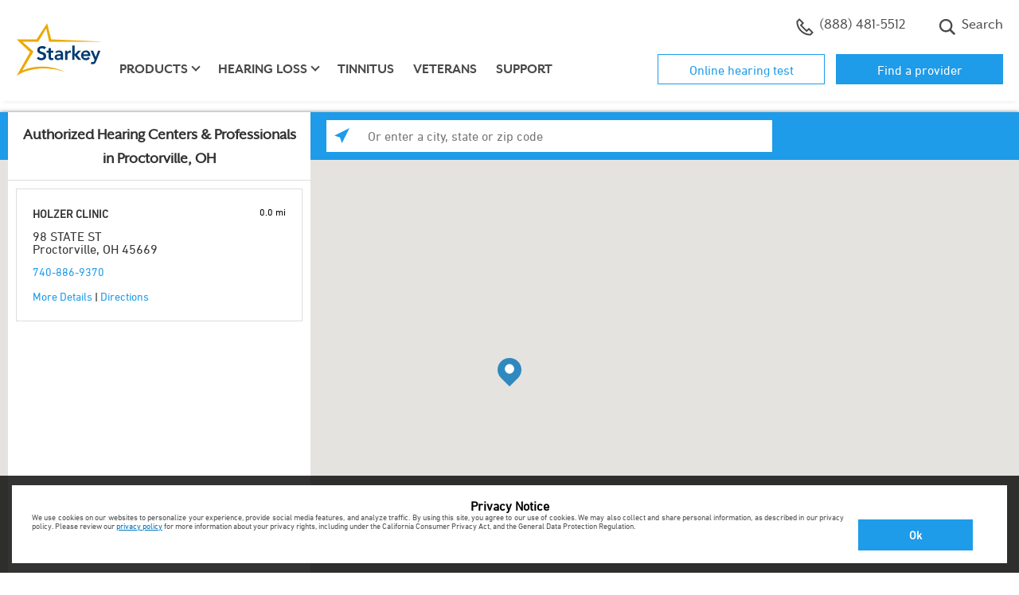

--- FILE ---
content_type: text/css
request_url: https://assets.locations.starkey.com/min/client.min.css?v=6f5fe72f9e1a92f29f24237f9bba6705
body_size: 64147
content:
@charset "UTF-8";/*!
 * Bootstrap v4.3.1 (https://getbootstrap.com/)
 * Copyright 2011-2019 The Bootstrap Authors
 * Copyright 2011-2019 Twitter, Inc.
 * Licensed under MIT (https://github.com/twbs/bootstrap/blob/master/LICENSE)
 */:root{--blue:#007bff;--indigo:#6610f2;--purple:#6f42c1;--pink:#e83e8c;--red:#dc3545;--orange:#fd7e14;--yellow:#ffc107;--green:#28a745;--teal:#20c997;--cyan:#17a2b8;--white:#fff;--gray:#6c757d;--gray-dark:#343a40;--primary:#007bff;--secondary:#6c757d;--success:#28a745;--info:#17a2b8;--warning:#ffc107;--danger:#dc3545;--light:#f8f9fa;--dark:#343a40;--breakpoint-xs:0;--breakpoint-sm:576px;--breakpoint-md:768px;--breakpoint-lg:992px;--breakpoint-xl:1200px;--font-family-sans-serif:-apple-system,BlinkMacSystemFont,"Segoe UI",Roboto,"Helvetica Neue",Arial,"Noto Sans",sans-serif,"Apple Color Emoji","Segoe UI Emoji","Segoe UI Symbol","Noto Color Emoji";--font-family-monospace:SFMono-Regular,Menlo,Monaco,Consolas,"Liberation Mono","Courier New",monospace}*,::after,::before{box-sizing:border-box}html{font-family:sans-serif;line-height:1.15;-webkit-text-size-adjust:100%;-webkit-tap-highlight-color:transparent}article,aside,figcaption,figure,footer,header,hgroup,main,nav,section{display:block}body{margin:0;font-family:-apple-system,BlinkMacSystemFont,"Segoe UI",Roboto,"Helvetica Neue",Arial,"Noto Sans",sans-serif,"Apple Color Emoji","Segoe UI Emoji","Segoe UI Symbol","Noto Color Emoji";font-size:1rem;font-weight:400;line-height:1.5;color:#212529;text-align:left;background-color:#fff}[tabindex="-1"]:focus{outline:0!important}hr{box-sizing:content-box;height:0;overflow:visible}h1,h2,h3,h4,h5,h6{margin-top:0;margin-bottom:.5rem}p{margin-top:0;margin-bottom:1rem}abbr[data-original-title],abbr[title]{text-decoration:underline;-webkit-text-decoration:underline dotted;text-decoration:underline dotted;cursor:help;border-bottom:0;-webkit-text-decoration-skip-ink:none;text-decoration-skip-ink:none}address{margin-bottom:1rem;font-style:normal;line-height:inherit}dl,ol,ul{margin-top:0;margin-bottom:1rem}ol ol,ol ul,ul ol,ul ul{margin-bottom:0}dt{font-weight:700}dd{margin-bottom:.5rem;margin-left:0}blockquote{margin:0 0 1rem}b,strong{font-weight:bolder}small{font-size:80%}sub,sup{position:relative;font-size:75%;line-height:0;vertical-align:baseline}sub{bottom:-.25em}sup{top:-.5em}a{color:#007bff;text-decoration:none;background-color:transparent}a:hover{color:#0056b3;text-decoration:underline}a:not([href]):not([tabindex]){color:inherit;text-decoration:none}a:not([href]):not([tabindex]):focus,a:not([href]):not([tabindex]):hover{color:inherit;text-decoration:none}a:not([href]):not([tabindex]):focus{outline:0}code,kbd,pre,samp{font-family:SFMono-Regular,Menlo,Monaco,Consolas,"Liberation Mono","Courier New",monospace;font-size:1em}pre{margin-top:0;margin-bottom:1rem;overflow:auto}figure{margin:0 0 1rem}img{vertical-align:middle;border-style:none}svg{overflow:hidden;vertical-align:middle}table{border-collapse:collapse}caption{padding-top:.75rem;padding-bottom:.75rem;color:#6c757d;text-align:left;caption-side:bottom}th{text-align:inherit}label{display:inline-block;margin-bottom:.5rem}button{border-radius:0}button:focus{outline:1px dotted;outline:5px auto -webkit-focus-ring-color}button,input,optgroup,select,textarea{margin:0;font-family:inherit;font-size:inherit;line-height:inherit}button,input{overflow:visible}button,select{text-transform:none}select{word-wrap:normal}[type=button],[type=reset],[type=submit],button{-webkit-appearance:button}[type=button]:not(:disabled),[type=reset]:not(:disabled),[type=submit]:not(:disabled),button:not(:disabled){cursor:pointer}[type=button]::-moz-focus-inner,[type=reset]::-moz-focus-inner,[type=submit]::-moz-focus-inner,button::-moz-focus-inner{padding:0;border-style:none}input[type=checkbox],input[type=radio]{box-sizing:border-box;padding:0}input[type=date],input[type=datetime-local],input[type=month],input[type=time]{-webkit-appearance:listbox}textarea{overflow:auto;resize:vertical}fieldset{min-width:0;padding:0;margin:0;border:0}legend{display:block;width:100%;max-width:100%;padding:0;margin-bottom:.5rem;font-size:1.5rem;line-height:inherit;color:inherit;white-space:normal}progress{vertical-align:baseline}[type=number]::-webkit-inner-spin-button,[type=number]::-webkit-outer-spin-button{height:auto}[type=search]{outline-offset:-2px;-webkit-appearance:none}[type=search]::-webkit-search-decoration{-webkit-appearance:none}::-webkit-file-upload-button{font:inherit;-webkit-appearance:button}output{display:inline-block}summary{display:list-item;cursor:pointer}template{display:none}[hidden]{display:none!important}.h1,.h2,.h3,.h4,.h5,.h6,h1,h2,h3,h4,h5,h6{margin-bottom:.5rem;font-weight:500;line-height:1.2}.h1,h1{font-size:2.5rem}.h2,h2{font-size:2rem}.h3,h3{font-size:1.75rem}.h4,h4{font-size:1.5rem}.h5,h5{font-size:1.25rem}.h6,h6{font-size:1rem}.lead{font-size:1.25rem;font-weight:300}.display-1{font-size:6rem;font-weight:300;line-height:1.2}.display-2{font-size:5.5rem;font-weight:300;line-height:1.2}.display-3{font-size:4.5rem;font-weight:300;line-height:1.2}.display-4{font-size:3.5rem;font-weight:300;line-height:1.2}hr{margin-top:1rem;margin-bottom:1rem;border:0;border-top:1px solid rgba(0,0,0,.1)}.small,small{font-size:80%;font-weight:400}.mark,mark{padding:.2em;background-color:#fcf8e3}.list-unstyled{padding-left:0;list-style:none}.list-inline{padding-left:0;list-style:none}.list-inline-item{display:inline-block}.list-inline-item:not(:last-child){margin-right:.5rem}.initialism{font-size:90%;text-transform:uppercase}.blockquote{margin-bottom:1rem;font-size:1.25rem}.blockquote-footer{display:block;font-size:80%;color:#6c757d}.blockquote-footer::before{content:"\2014\00A0"}.img-fluid{max-width:100%;height:auto}.img-thumbnail{padding:.25rem;background-color:#fff;border:1px solid #dee2e6;border-radius:.25rem;max-width:100%;height:auto}.figure{display:inline-block}.figure-img{margin-bottom:.5rem;line-height:1}.figure-caption{font-size:90%;color:#6c757d}code{font-size:87.5%;color:#e83e8c;word-break:break-word}a>code{color:inherit}kbd{padding:.2rem .4rem;font-size:87.5%;color:#fff;background-color:#212529;border-radius:.2rem}kbd kbd{padding:0;font-size:100%;font-weight:700}pre{display:block;font-size:87.5%;color:#212529}pre code{font-size:inherit;color:inherit;word-break:normal}.pre-scrollable{max-height:340px;overflow-y:scroll}.container{width:100%;padding-right:15px;padding-left:15px;margin-right:auto;margin-left:auto}@media (min-width:576px){.container{max-width:540px}}@media (min-width:768px){.container{max-width:720px}}@media (min-width:992px){.container{max-width:960px}}@media (min-width:1200px){.container{max-width:1140px}}.container-fluid{width:100%;padding-right:15px;padding-left:15px;margin-right:auto;margin-left:auto}.row{display:-ms-flexbox;display:flex;-ms-flex-wrap:wrap;flex-wrap:wrap;margin-right:-15px;margin-left:-15px}.no-gutters{margin-right:0;margin-left:0}.no-gutters>.col,.no-gutters>[class*=col-]{padding-right:0;padding-left:0}.col,.col-1,.col-10,.col-11,.col-12,.col-2,.col-3,.col-4,.col-5,.col-6,.col-7,.col-8,.col-9,.col-auto,.col-lg,.col-lg-1,.col-lg-10,.col-lg-11,.col-lg-12,.col-lg-2,.col-lg-3,.col-lg-4,.col-lg-5,.col-lg-6,.col-lg-7,.col-lg-8,.col-lg-9,.col-lg-auto,.col-md,.col-md-1,.col-md-10,.col-md-11,.col-md-12,.col-md-2,.col-md-3,.col-md-4,.col-md-5,.col-md-6,.col-md-7,.col-md-8,.col-md-9,.col-md-auto,.col-sm,.col-sm-1,.col-sm-10,.col-sm-11,.col-sm-12,.col-sm-2,.col-sm-3,.col-sm-4,.col-sm-5,.col-sm-6,.col-sm-7,.col-sm-8,.col-sm-9,.col-sm-auto,.col-xl,.col-xl-1,.col-xl-10,.col-xl-11,.col-xl-12,.col-xl-2,.col-xl-3,.col-xl-4,.col-xl-5,.col-xl-6,.col-xl-7,.col-xl-8,.col-xl-9,.col-xl-auto{position:relative;width:100%;padding-right:15px;padding-left:15px}.col{-ms-flex-preferred-size:0;flex-basis:0;-ms-flex-positive:1;flex-grow:1;max-width:100%}.col-auto{-ms-flex:0 0 auto;flex:0 0 auto;width:auto;max-width:100%}.col-1{-ms-flex:0 0 8.333333%;flex:0 0 8.333333%;max-width:8.333333%}.col-2{-ms-flex:0 0 16.666667%;flex:0 0 16.666667%;max-width:16.666667%}.col-3{-ms-flex:0 0 25%;flex:0 0 25%;max-width:25%}.col-4{-ms-flex:0 0 33.333333%;flex:0 0 33.333333%;max-width:33.333333%}.col-5{-ms-flex:0 0 41.666667%;flex:0 0 41.666667%;max-width:41.666667%}.col-6{-ms-flex:0 0 50%;flex:0 0 50%;max-width:50%}.col-7{-ms-flex:0 0 58.333333%;flex:0 0 58.333333%;max-width:58.333333%}.col-8{-ms-flex:0 0 66.666667%;flex:0 0 66.666667%;max-width:66.666667%}.col-9{-ms-flex:0 0 75%;flex:0 0 75%;max-width:75%}.col-10{-ms-flex:0 0 83.333333%;flex:0 0 83.333333%;max-width:83.333333%}.col-11{-ms-flex:0 0 91.666667%;flex:0 0 91.666667%;max-width:91.666667%}.col-12{-ms-flex:0 0 100%;flex:0 0 100%;max-width:100%}.order-first{-ms-flex-order:-1;order:-1}.order-last{-ms-flex-order:13;order:13}.order-0{-ms-flex-order:0;order:0}.order-1{-ms-flex-order:1;order:1}.order-2{-ms-flex-order:2;order:2}.order-3{-ms-flex-order:3;order:3}.order-4{-ms-flex-order:4;order:4}.order-5{-ms-flex-order:5;order:5}.order-6{-ms-flex-order:6;order:6}.order-7{-ms-flex-order:7;order:7}.order-8{-ms-flex-order:8;order:8}.order-9{-ms-flex-order:9;order:9}.order-10{-ms-flex-order:10;order:10}.order-11{-ms-flex-order:11;order:11}.order-12{-ms-flex-order:12;order:12}.offset-1{margin-left:8.333333%}.offset-2{margin-left:16.666667%}.offset-3{margin-left:25%}.offset-4{margin-left:33.333333%}.offset-5{margin-left:41.666667%}.offset-6{margin-left:50%}.offset-7{margin-left:58.333333%}.offset-8{margin-left:66.666667%}.offset-9{margin-left:75%}.offset-10{margin-left:83.333333%}.offset-11{margin-left:91.666667%}@media (min-width:576px){.col-sm{-ms-flex-preferred-size:0;flex-basis:0;-ms-flex-positive:1;flex-grow:1;max-width:100%}.col-sm-auto{-ms-flex:0 0 auto;flex:0 0 auto;width:auto;max-width:100%}.col-sm-1{-ms-flex:0 0 8.333333%;flex:0 0 8.333333%;max-width:8.333333%}.col-sm-2{-ms-flex:0 0 16.666667%;flex:0 0 16.666667%;max-width:16.666667%}.col-sm-3{-ms-flex:0 0 25%;flex:0 0 25%;max-width:25%}.col-sm-4{-ms-flex:0 0 33.333333%;flex:0 0 33.333333%;max-width:33.333333%}.col-sm-5{-ms-flex:0 0 41.666667%;flex:0 0 41.666667%;max-width:41.666667%}.col-sm-6{-ms-flex:0 0 50%;flex:0 0 50%;max-width:50%}.col-sm-7{-ms-flex:0 0 58.333333%;flex:0 0 58.333333%;max-width:58.333333%}.col-sm-8{-ms-flex:0 0 66.666667%;flex:0 0 66.666667%;max-width:66.666667%}.col-sm-9{-ms-flex:0 0 75%;flex:0 0 75%;max-width:75%}.col-sm-10{-ms-flex:0 0 83.333333%;flex:0 0 83.333333%;max-width:83.333333%}.col-sm-11{-ms-flex:0 0 91.666667%;flex:0 0 91.666667%;max-width:91.666667%}.col-sm-12{-ms-flex:0 0 100%;flex:0 0 100%;max-width:100%}.order-sm-first{-ms-flex-order:-1;order:-1}.order-sm-last{-ms-flex-order:13;order:13}.order-sm-0{-ms-flex-order:0;order:0}.order-sm-1{-ms-flex-order:1;order:1}.order-sm-2{-ms-flex-order:2;order:2}.order-sm-3{-ms-flex-order:3;order:3}.order-sm-4{-ms-flex-order:4;order:4}.order-sm-5{-ms-flex-order:5;order:5}.order-sm-6{-ms-flex-order:6;order:6}.order-sm-7{-ms-flex-order:7;order:7}.order-sm-8{-ms-flex-order:8;order:8}.order-sm-9{-ms-flex-order:9;order:9}.order-sm-10{-ms-flex-order:10;order:10}.order-sm-11{-ms-flex-order:11;order:11}.order-sm-12{-ms-flex-order:12;order:12}.offset-sm-0{margin-left:0}.offset-sm-1{margin-left:8.333333%}.offset-sm-2{margin-left:16.666667%}.offset-sm-3{margin-left:25%}.offset-sm-4{margin-left:33.333333%}.offset-sm-5{margin-left:41.666667%}.offset-sm-6{margin-left:50%}.offset-sm-7{margin-left:58.333333%}.offset-sm-8{margin-left:66.666667%}.offset-sm-9{margin-left:75%}.offset-sm-10{margin-left:83.333333%}.offset-sm-11{margin-left:91.666667%}}@media (min-width:768px){.col-md{-ms-flex-preferred-size:0;flex-basis:0;-ms-flex-positive:1;flex-grow:1;max-width:100%}.col-md-auto{-ms-flex:0 0 auto;flex:0 0 auto;width:auto;max-width:100%}.col-md-1{-ms-flex:0 0 8.333333%;flex:0 0 8.333333%;max-width:8.333333%}.col-md-2{-ms-flex:0 0 16.666667%;flex:0 0 16.666667%;max-width:16.666667%}.col-md-3{-ms-flex:0 0 25%;flex:0 0 25%;max-width:25%}.col-md-4{-ms-flex:0 0 33.333333%;flex:0 0 33.333333%;max-width:33.333333%}.col-md-5{-ms-flex:0 0 41.666667%;flex:0 0 41.666667%;max-width:41.666667%}.col-md-6{-ms-flex:0 0 50%;flex:0 0 50%;max-width:50%}.col-md-7{-ms-flex:0 0 58.333333%;flex:0 0 58.333333%;max-width:58.333333%}.col-md-8{-ms-flex:0 0 66.666667%;flex:0 0 66.666667%;max-width:66.666667%}.col-md-9{-ms-flex:0 0 75%;flex:0 0 75%;max-width:75%}.col-md-10{-ms-flex:0 0 83.333333%;flex:0 0 83.333333%;max-width:83.333333%}.col-md-11{-ms-flex:0 0 91.666667%;flex:0 0 91.666667%;max-width:91.666667%}.col-md-12{-ms-flex:0 0 100%;flex:0 0 100%;max-width:100%}.order-md-first{-ms-flex-order:-1;order:-1}.order-md-last{-ms-flex-order:13;order:13}.order-md-0{-ms-flex-order:0;order:0}.order-md-1{-ms-flex-order:1;order:1}.order-md-2{-ms-flex-order:2;order:2}.order-md-3{-ms-flex-order:3;order:3}.order-md-4{-ms-flex-order:4;order:4}.order-md-5{-ms-flex-order:5;order:5}.order-md-6{-ms-flex-order:6;order:6}.order-md-7{-ms-flex-order:7;order:7}.order-md-8{-ms-flex-order:8;order:8}.order-md-9{-ms-flex-order:9;order:9}.order-md-10{-ms-flex-order:10;order:10}.order-md-11{-ms-flex-order:11;order:11}.order-md-12{-ms-flex-order:12;order:12}.offset-md-0{margin-left:0}.offset-md-1{margin-left:8.333333%}.offset-md-2{margin-left:16.666667%}.offset-md-3{margin-left:25%}.offset-md-4{margin-left:33.333333%}.offset-md-5{margin-left:41.666667%}.offset-md-6{margin-left:50%}.offset-md-7{margin-left:58.333333%}.offset-md-8{margin-left:66.666667%}.offset-md-9{margin-left:75%}.offset-md-10{margin-left:83.333333%}.offset-md-11{margin-left:91.666667%}}@media (min-width:992px){.col-lg{-ms-flex-preferred-size:0;flex-basis:0;-ms-flex-positive:1;flex-grow:1;max-width:100%}.col-lg-auto{-ms-flex:0 0 auto;flex:0 0 auto;width:auto;max-width:100%}.col-lg-1{-ms-flex:0 0 8.333333%;flex:0 0 8.333333%;max-width:8.333333%}.col-lg-2{-ms-flex:0 0 16.666667%;flex:0 0 16.666667%;max-width:16.666667%}.col-lg-3{-ms-flex:0 0 25%;flex:0 0 25%;max-width:25%}.col-lg-4{-ms-flex:0 0 33.333333%;flex:0 0 33.333333%;max-width:33.333333%}.col-lg-5{-ms-flex:0 0 41.666667%;flex:0 0 41.666667%;max-width:41.666667%}.col-lg-6{-ms-flex:0 0 50%;flex:0 0 50%;max-width:50%}.col-lg-7{-ms-flex:0 0 58.333333%;flex:0 0 58.333333%;max-width:58.333333%}.col-lg-8{-ms-flex:0 0 66.666667%;flex:0 0 66.666667%;max-width:66.666667%}.col-lg-9{-ms-flex:0 0 75%;flex:0 0 75%;max-width:75%}.col-lg-10{-ms-flex:0 0 83.333333%;flex:0 0 83.333333%;max-width:83.333333%}.col-lg-11{-ms-flex:0 0 91.666667%;flex:0 0 91.666667%;max-width:91.666667%}.col-lg-12{-ms-flex:0 0 100%;flex:0 0 100%;max-width:100%}.order-lg-first{-ms-flex-order:-1;order:-1}.order-lg-last{-ms-flex-order:13;order:13}.order-lg-0{-ms-flex-order:0;order:0}.order-lg-1{-ms-flex-order:1;order:1}.order-lg-2{-ms-flex-order:2;order:2}.order-lg-3{-ms-flex-order:3;order:3}.order-lg-4{-ms-flex-order:4;order:4}.order-lg-5{-ms-flex-order:5;order:5}.order-lg-6{-ms-flex-order:6;order:6}.order-lg-7{-ms-flex-order:7;order:7}.order-lg-8{-ms-flex-order:8;order:8}.order-lg-9{-ms-flex-order:9;order:9}.order-lg-10{-ms-flex-order:10;order:10}.order-lg-11{-ms-flex-order:11;order:11}.order-lg-12{-ms-flex-order:12;order:12}.offset-lg-0{margin-left:0}.offset-lg-1{margin-left:8.333333%}.offset-lg-2{margin-left:16.666667%}.offset-lg-3{margin-left:25%}.offset-lg-4{margin-left:33.333333%}.offset-lg-5{margin-left:41.666667%}.offset-lg-6{margin-left:50%}.offset-lg-7{margin-left:58.333333%}.offset-lg-8{margin-left:66.666667%}.offset-lg-9{margin-left:75%}.offset-lg-10{margin-left:83.333333%}.offset-lg-11{margin-left:91.666667%}}@media (min-width:1200px){.col-xl{-ms-flex-preferred-size:0;flex-basis:0;-ms-flex-positive:1;flex-grow:1;max-width:100%}.col-xl-auto{-ms-flex:0 0 auto;flex:0 0 auto;width:auto;max-width:100%}.col-xl-1{-ms-flex:0 0 8.333333%;flex:0 0 8.333333%;max-width:8.333333%}.col-xl-2{-ms-flex:0 0 16.666667%;flex:0 0 16.666667%;max-width:16.666667%}.col-xl-3{-ms-flex:0 0 25%;flex:0 0 25%;max-width:25%}.col-xl-4{-ms-flex:0 0 33.333333%;flex:0 0 33.333333%;max-width:33.333333%}.col-xl-5{-ms-flex:0 0 41.666667%;flex:0 0 41.666667%;max-width:41.666667%}.col-xl-6{-ms-flex:0 0 50%;flex:0 0 50%;max-width:50%}.col-xl-7{-ms-flex:0 0 58.333333%;flex:0 0 58.333333%;max-width:58.333333%}.col-xl-8{-ms-flex:0 0 66.666667%;flex:0 0 66.666667%;max-width:66.666667%}.col-xl-9{-ms-flex:0 0 75%;flex:0 0 75%;max-width:75%}.col-xl-10{-ms-flex:0 0 83.333333%;flex:0 0 83.333333%;max-width:83.333333%}.col-xl-11{-ms-flex:0 0 91.666667%;flex:0 0 91.666667%;max-width:91.666667%}.col-xl-12{-ms-flex:0 0 100%;flex:0 0 100%;max-width:100%}.order-xl-first{-ms-flex-order:-1;order:-1}.order-xl-last{-ms-flex-order:13;order:13}.order-xl-0{-ms-flex-order:0;order:0}.order-xl-1{-ms-flex-order:1;order:1}.order-xl-2{-ms-flex-order:2;order:2}.order-xl-3{-ms-flex-order:3;order:3}.order-xl-4{-ms-flex-order:4;order:4}.order-xl-5{-ms-flex-order:5;order:5}.order-xl-6{-ms-flex-order:6;order:6}.order-xl-7{-ms-flex-order:7;order:7}.order-xl-8{-ms-flex-order:8;order:8}.order-xl-9{-ms-flex-order:9;order:9}.order-xl-10{-ms-flex-order:10;order:10}.order-xl-11{-ms-flex-order:11;order:11}.order-xl-12{-ms-flex-order:12;order:12}.offset-xl-0{margin-left:0}.offset-xl-1{margin-left:8.333333%}.offset-xl-2{margin-left:16.666667%}.offset-xl-3{margin-left:25%}.offset-xl-4{margin-left:33.333333%}.offset-xl-5{margin-left:41.666667%}.offset-xl-6{margin-left:50%}.offset-xl-7{margin-left:58.333333%}.offset-xl-8{margin-left:66.666667%}.offset-xl-9{margin-left:75%}.offset-xl-10{margin-left:83.333333%}.offset-xl-11{margin-left:91.666667%}}.table{width:100%;margin-bottom:1rem;color:#212529}.table td,.table th{padding:.75rem;vertical-align:top;border-top:1px solid #dee2e6}.table thead th{vertical-align:bottom;border-bottom:2px solid #dee2e6}.table tbody+tbody{border-top:2px solid #dee2e6}.table-sm td,.table-sm th{padding:.3rem}.table-bordered{border:1px solid #dee2e6}.table-bordered td,.table-bordered th{border:1px solid #dee2e6}.table-bordered thead td,.table-bordered thead th{border-bottom-width:2px}.table-borderless tbody+tbody,.table-borderless td,.table-borderless th,.table-borderless thead th{border:0}.table-striped tbody tr:nth-of-type(odd){background-color:rgba(0,0,0,.05)}.table-hover tbody tr:hover{color:#212529;background-color:rgba(0,0,0,.075)}.table-primary,.table-primary>td,.table-primary>th{background-color:#b8daff}.table-primary tbody+tbody,.table-primary td,.table-primary th,.table-primary thead th{border-color:#7abaff}.table-hover .table-primary:hover{background-color:#9fcdff}.table-hover .table-primary:hover>td,.table-hover .table-primary:hover>th{background-color:#9fcdff}.table-secondary,.table-secondary>td,.table-secondary>th{background-color:#d6d8db}.table-secondary tbody+tbody,.table-secondary td,.table-secondary th,.table-secondary thead th{border-color:#b3b7bb}.table-hover .table-secondary:hover{background-color:#c8cbcf}.table-hover .table-secondary:hover>td,.table-hover .table-secondary:hover>th{background-color:#c8cbcf}.table-success,.table-success>td,.table-success>th{background-color:#c3e6cb}.table-success tbody+tbody,.table-success td,.table-success th,.table-success thead th{border-color:#8fd19e}.table-hover .table-success:hover{background-color:#b1dfbb}.table-hover .table-success:hover>td,.table-hover .table-success:hover>th{background-color:#b1dfbb}.table-info,.table-info>td,.table-info>th{background-color:#bee5eb}.table-info tbody+tbody,.table-info td,.table-info th,.table-info thead th{border-color:#86cfda}.table-hover .table-info:hover{background-color:#abdde5}.table-hover .table-info:hover>td,.table-hover .table-info:hover>th{background-color:#abdde5}.table-warning,.table-warning>td,.table-warning>th{background-color:#ffeeba}.table-warning tbody+tbody,.table-warning td,.table-warning th,.table-warning thead th{border-color:#ffdf7e}.table-hover .table-warning:hover{background-color:#ffe8a1}.table-hover .table-warning:hover>td,.table-hover .table-warning:hover>th{background-color:#ffe8a1}.table-danger,.table-danger>td,.table-danger>th{background-color:#f5c6cb}.table-danger tbody+tbody,.table-danger td,.table-danger th,.table-danger thead th{border-color:#ed969e}.table-hover .table-danger:hover{background-color:#f1b0b7}.table-hover .table-danger:hover>td,.table-hover .table-danger:hover>th{background-color:#f1b0b7}.table-light,.table-light>td,.table-light>th{background-color:#fdfdfe}.table-light tbody+tbody,.table-light td,.table-light th,.table-light thead th{border-color:#fbfcfc}.table-hover .table-light:hover{background-color:#ececf6}.table-hover .table-light:hover>td,.table-hover .table-light:hover>th{background-color:#ececf6}.table-dark,.table-dark>td,.table-dark>th{background-color:#c6c8ca}.table-dark tbody+tbody,.table-dark td,.table-dark th,.table-dark thead th{border-color:#95999c}.table-hover .table-dark:hover{background-color:#b9bbbe}.table-hover .table-dark:hover>td,.table-hover .table-dark:hover>th{background-color:#b9bbbe}.table-active,.table-active>td,.table-active>th{background-color:rgba(0,0,0,.075)}.table-hover .table-active:hover{background-color:rgba(0,0,0,.075)}.table-hover .table-active:hover>td,.table-hover .table-active:hover>th{background-color:rgba(0,0,0,.075)}.table .thead-dark th{color:#fff;background-color:#343a40;border-color:#454d55}.table .thead-light th{color:#495057;background-color:#e9ecef;border-color:#dee2e6}.table-dark{color:#fff;background-color:#343a40}.table-dark td,.table-dark th,.table-dark thead th{border-color:#454d55}.table-dark.table-bordered{border:0}.table-dark.table-striped tbody tr:nth-of-type(odd){background-color:rgba(255,255,255,.05)}.table-dark.table-hover tbody tr:hover{color:#fff;background-color:rgba(255,255,255,.075)}@media (max-width:575.98px){.table-responsive-sm{display:block;width:100%;overflow-x:auto;-webkit-overflow-scrolling:touch}.table-responsive-sm>.table-bordered{border:0}}@media (max-width:767.98px){.table-responsive-md{display:block;width:100%;overflow-x:auto;-webkit-overflow-scrolling:touch}.table-responsive-md>.table-bordered{border:0}}@media (max-width:991.98px){.table-responsive-lg{display:block;width:100%;overflow-x:auto;-webkit-overflow-scrolling:touch}.table-responsive-lg>.table-bordered{border:0}}@media (max-width:1199.98px){.table-responsive-xl{display:block;width:100%;overflow-x:auto;-webkit-overflow-scrolling:touch}.table-responsive-xl>.table-bordered{border:0}}.table-responsive{display:block;width:100%;overflow-x:auto;-webkit-overflow-scrolling:touch}.table-responsive>.table-bordered{border:0}.form-control{display:block;width:100%;height:calc(1.5em + .75rem + 2px);padding:.375rem .75rem;font-size:1rem;font-weight:400;line-height:1.5;color:#495057;background-color:#fff;background-clip:padding-box;border:1px solid #ced4da;border-radius:.25rem;transition:border-color .15s ease-in-out,box-shadow .15s ease-in-out}@media (prefers-reduced-motion:reduce){.form-control{transition:none}}.form-control::-ms-expand{background-color:transparent;border:0}.form-control:focus{color:#495057;background-color:#fff;border-color:#80bdff;outline:0;box-shadow:0 0 0 .2rem rgba(0,123,255,.25)}.form-control::-webkit-input-placeholder{color:#6c757d;opacity:1}.form-control::-moz-placeholder{color:#6c757d;opacity:1}.form-control:-ms-input-placeholder{color:#6c757d;opacity:1}.form-control::-ms-input-placeholder{color:#6c757d;opacity:1}.form-control::placeholder{color:#6c757d;opacity:1}.form-control:disabled,.form-control[readonly]{background-color:#e9ecef;opacity:1}select.form-control:focus::-ms-value{color:#495057;background-color:#fff}.form-control-file,.form-control-range{display:block;width:100%}.col-form-label{padding-top:calc(.375rem + 1px);padding-bottom:calc(.375rem + 1px);margin-bottom:0;font-size:inherit;line-height:1.5}.col-form-label-lg{padding-top:calc(.5rem + 1px);padding-bottom:calc(.5rem + 1px);font-size:1.25rem;line-height:1.5}.col-form-label-sm{padding-top:calc(.25rem + 1px);padding-bottom:calc(.25rem + 1px);font-size:.875rem;line-height:1.5}.form-control-plaintext{display:block;width:100%;padding-top:.375rem;padding-bottom:.375rem;margin-bottom:0;line-height:1.5;color:#212529;background-color:transparent;border:solid transparent;border-width:1px 0}.form-control-plaintext.form-control-lg,.form-control-plaintext.form-control-sm{padding-right:0;padding-left:0}.form-control-sm{height:calc(1.5em + .5rem + 2px);padding:.25rem .5rem;font-size:.875rem;line-height:1.5;border-radius:.2rem}.form-control-lg{height:calc(1.5em + 1rem + 2px);padding:.5rem 1rem;font-size:1.25rem;line-height:1.5;border-radius:.3rem}select.form-control[multiple],select.form-control[size]{height:auto}textarea.form-control{height:auto}.form-group{margin-bottom:1rem}.form-text{display:block;margin-top:.25rem}.form-row{display:-ms-flexbox;display:flex;-ms-flex-wrap:wrap;flex-wrap:wrap;margin-right:-5px;margin-left:-5px}.form-row>.col,.form-row>[class*=col-]{padding-right:5px;padding-left:5px}.form-check{position:relative;display:block;padding-left:1.25rem}.form-check-input{position:absolute;margin-top:.3rem;margin-left:-1.25rem}.form-check-input:disabled~.form-check-label{color:#6c757d}.form-check-label{margin-bottom:0}.form-check-inline{display:-ms-inline-flexbox;display:inline-flex;-ms-flex-align:center;align-items:center;padding-left:0;margin-right:.75rem}.form-check-inline .form-check-input{position:static;margin-top:0;margin-right:.3125rem;margin-left:0}.valid-feedback{display:none;width:100%;margin-top:.25rem;font-size:80%;color:#28a745}.valid-tooltip{position:absolute;top:100%;z-index:5;display:none;max-width:100%;padding:.25rem .5rem;margin-top:.1rem;font-size:.875rem;line-height:1.5;color:#fff;background-color:rgba(40,167,69,.9);border-radius:.25rem}.form-control.is-valid,.was-validated .form-control:valid{border-color:#28a745;padding-right:calc(1.5em + .75rem);background-image:url("data:image/svg+xml,%3csvg xmlns='http://www.w3.org/2000/svg' viewBox='0 0 8 8'%3e%3cpath fill='%2328a745' d='M2.3 6.73L.6 4.53c-.4-1.04.46-1.4 1.1-.8l1.1 1.4 3.4-3.8c.6-.63 1.6-.27 1.2.7l-4 4.6c-.43.5-.8.4-1.1.1z'/%3e%3c/svg%3e");background-repeat:no-repeat;background-position:center right calc(.375em + .1875rem);background-size:calc(.75em + .375rem) calc(.75em + .375rem)}.form-control.is-valid:focus,.was-validated .form-control:valid:focus{border-color:#28a745;box-shadow:0 0 0 .2rem rgba(40,167,69,.25)}.form-control.is-valid~.valid-feedback,.form-control.is-valid~.valid-tooltip,.was-validated .form-control:valid~.valid-feedback,.was-validated .form-control:valid~.valid-tooltip{display:block}.was-validated textarea.form-control:valid,textarea.form-control.is-valid{padding-right:calc(1.5em + .75rem);background-position:top calc(.375em + .1875rem) right calc(.375em + .1875rem)}.custom-select.is-valid,.was-validated .custom-select:valid{border-color:#28a745;padding-right:calc((1em + .75rem) * 3 / 4 + 1.75rem);background:url("data:image/svg+xml,%3csvg xmlns='http://www.w3.org/2000/svg' viewBox='0 0 4 5'%3e%3cpath fill='%23343a40' d='M2 0L0 2h4zm0 5L0 3h4z'/%3e%3c/svg%3e") no-repeat right .75rem center/8px 10px,url("data:image/svg+xml,%3csvg xmlns='http://www.w3.org/2000/svg' viewBox='0 0 8 8'%3e%3cpath fill='%2328a745' d='M2.3 6.73L.6 4.53c-.4-1.04.46-1.4 1.1-.8l1.1 1.4 3.4-3.8c.6-.63 1.6-.27 1.2.7l-4 4.6c-.43.5-.8.4-1.1.1z'/%3e%3c/svg%3e") #fff no-repeat center right 1.75rem/calc(.75em + .375rem) calc(.75em + .375rem)}.custom-select.is-valid:focus,.was-validated .custom-select:valid:focus{border-color:#28a745;box-shadow:0 0 0 .2rem rgba(40,167,69,.25)}.custom-select.is-valid~.valid-feedback,.custom-select.is-valid~.valid-tooltip,.was-validated .custom-select:valid~.valid-feedback,.was-validated .custom-select:valid~.valid-tooltip{display:block}.form-control-file.is-valid~.valid-feedback,.form-control-file.is-valid~.valid-tooltip,.was-validated .form-control-file:valid~.valid-feedback,.was-validated .form-control-file:valid~.valid-tooltip{display:block}.form-check-input.is-valid~.form-check-label,.was-validated .form-check-input:valid~.form-check-label{color:#28a745}.form-check-input.is-valid~.valid-feedback,.form-check-input.is-valid~.valid-tooltip,.was-validated .form-check-input:valid~.valid-feedback,.was-validated .form-check-input:valid~.valid-tooltip{display:block}.custom-control-input.is-valid~.custom-control-label,.was-validated .custom-control-input:valid~.custom-control-label{color:#28a745}.custom-control-input.is-valid~.custom-control-label::before,.was-validated .custom-control-input:valid~.custom-control-label::before{border-color:#28a745}.custom-control-input.is-valid~.valid-feedback,.custom-control-input.is-valid~.valid-tooltip,.was-validated .custom-control-input:valid~.valid-feedback,.was-validated .custom-control-input:valid~.valid-tooltip{display:block}.custom-control-input.is-valid:checked~.custom-control-label::before,.was-validated .custom-control-input:valid:checked~.custom-control-label::before{border-color:#34ce57;background-color:#34ce57}.custom-control-input.is-valid:focus~.custom-control-label::before,.was-validated .custom-control-input:valid:focus~.custom-control-label::before{box-shadow:0 0 0 .2rem rgba(40,167,69,.25)}.custom-control-input.is-valid:focus:not(:checked)~.custom-control-label::before,.was-validated .custom-control-input:valid:focus:not(:checked)~.custom-control-label::before{border-color:#28a745}.custom-file-input.is-valid~.custom-file-label,.was-validated .custom-file-input:valid~.custom-file-label{border-color:#28a745}.custom-file-input.is-valid~.valid-feedback,.custom-file-input.is-valid~.valid-tooltip,.was-validated .custom-file-input:valid~.valid-feedback,.was-validated .custom-file-input:valid~.valid-tooltip{display:block}.custom-file-input.is-valid:focus~.custom-file-label,.was-validated .custom-file-input:valid:focus~.custom-file-label{border-color:#28a745;box-shadow:0 0 0 .2rem rgba(40,167,69,.25)}.invalid-feedback{display:none;width:100%;margin-top:.25rem;font-size:80%;color:#dc3545}.invalid-tooltip{position:absolute;top:100%;z-index:5;display:none;max-width:100%;padding:.25rem .5rem;margin-top:.1rem;font-size:.875rem;line-height:1.5;color:#fff;background-color:rgba(220,53,69,.9);border-radius:.25rem}.form-control.is-invalid,.was-validated .form-control:invalid{border-color:#dc3545;padding-right:calc(1.5em + .75rem);background-image:url("data:image/svg+xml,%3csvg xmlns='http://www.w3.org/2000/svg' fill='%23dc3545' viewBox='-2 -2 7 7'%3e%3cpath stroke='%23dc3545' d='M0 0l3 3m0-3L0 3'/%3e%3ccircle r='.5'/%3e%3ccircle cx='3' r='.5'/%3e%3ccircle cy='3' r='.5'/%3e%3ccircle cx='3' cy='3' r='.5'/%3e%3c/svg%3E");background-repeat:no-repeat;background-position:center right calc(.375em + .1875rem);background-size:calc(.75em + .375rem) calc(.75em + .375rem)}.form-control.is-invalid:focus,.was-validated .form-control:invalid:focus{border-color:#dc3545;box-shadow:0 0 0 .2rem rgba(220,53,69,.25)}.form-control.is-invalid~.invalid-feedback,.form-control.is-invalid~.invalid-tooltip,.was-validated .form-control:invalid~.invalid-feedback,.was-validated .form-control:invalid~.invalid-tooltip{display:block}.was-validated textarea.form-control:invalid,textarea.form-control.is-invalid{padding-right:calc(1.5em + .75rem);background-position:top calc(.375em + .1875rem) right calc(.375em + .1875rem)}.custom-select.is-invalid,.was-validated .custom-select:invalid{border-color:#dc3545;padding-right:calc((1em + .75rem) * 3 / 4 + 1.75rem);background:url("data:image/svg+xml,%3csvg xmlns='http://www.w3.org/2000/svg' viewBox='0 0 4 5'%3e%3cpath fill='%23343a40' d='M2 0L0 2h4zm0 5L0 3h4z'/%3e%3c/svg%3e") no-repeat right .75rem center/8px 10px,url("data:image/svg+xml,%3csvg xmlns='http://www.w3.org/2000/svg' fill='%23dc3545' viewBox='-2 -2 7 7'%3e%3cpath stroke='%23dc3545' d='M0 0l3 3m0-3L0 3'/%3e%3ccircle r='.5'/%3e%3ccircle cx='3' r='.5'/%3e%3ccircle cy='3' r='.5'/%3e%3ccircle cx='3' cy='3' r='.5'/%3e%3c/svg%3E") #fff no-repeat center right 1.75rem/calc(.75em + .375rem) calc(.75em + .375rem)}.custom-select.is-invalid:focus,.was-validated .custom-select:invalid:focus{border-color:#dc3545;box-shadow:0 0 0 .2rem rgba(220,53,69,.25)}.custom-select.is-invalid~.invalid-feedback,.custom-select.is-invalid~.invalid-tooltip,.was-validated .custom-select:invalid~.invalid-feedback,.was-validated .custom-select:invalid~.invalid-tooltip{display:block}.form-control-file.is-invalid~.invalid-feedback,.form-control-file.is-invalid~.invalid-tooltip,.was-validated .form-control-file:invalid~.invalid-feedback,.was-validated .form-control-file:invalid~.invalid-tooltip{display:block}.form-check-input.is-invalid~.form-check-label,.was-validated .form-check-input:invalid~.form-check-label{color:#dc3545}.form-check-input.is-invalid~.invalid-feedback,.form-check-input.is-invalid~.invalid-tooltip,.was-validated .form-check-input:invalid~.invalid-feedback,.was-validated .form-check-input:invalid~.invalid-tooltip{display:block}.custom-control-input.is-invalid~.custom-control-label,.was-validated .custom-control-input:invalid~.custom-control-label{color:#dc3545}.custom-control-input.is-invalid~.custom-control-label::before,.was-validated .custom-control-input:invalid~.custom-control-label::before{border-color:#dc3545}.custom-control-input.is-invalid~.invalid-feedback,.custom-control-input.is-invalid~.invalid-tooltip,.was-validated .custom-control-input:invalid~.invalid-feedback,.was-validated .custom-control-input:invalid~.invalid-tooltip{display:block}.custom-control-input.is-invalid:checked~.custom-control-label::before,.was-validated .custom-control-input:invalid:checked~.custom-control-label::before{border-color:#e4606d;background-color:#e4606d}.custom-control-input.is-invalid:focus~.custom-control-label::before,.was-validated .custom-control-input:invalid:focus~.custom-control-label::before{box-shadow:0 0 0 .2rem rgba(220,53,69,.25)}.custom-control-input.is-invalid:focus:not(:checked)~.custom-control-label::before,.was-validated .custom-control-input:invalid:focus:not(:checked)~.custom-control-label::before{border-color:#dc3545}.custom-file-input.is-invalid~.custom-file-label,.was-validated .custom-file-input:invalid~.custom-file-label{border-color:#dc3545}.custom-file-input.is-invalid~.invalid-feedback,.custom-file-input.is-invalid~.invalid-tooltip,.was-validated .custom-file-input:invalid~.invalid-feedback,.was-validated .custom-file-input:invalid~.invalid-tooltip{display:block}.custom-file-input.is-invalid:focus~.custom-file-label,.was-validated .custom-file-input:invalid:focus~.custom-file-label{border-color:#dc3545;box-shadow:0 0 0 .2rem rgba(220,53,69,.25)}.form-inline{display:-ms-flexbox;display:flex;-ms-flex-flow:row wrap;flex-flow:row wrap;-ms-flex-align:center;align-items:center}.form-inline .form-check{width:100%}@media (min-width:576px){.form-inline label{display:-ms-flexbox;display:flex;-ms-flex-align:center;align-items:center;-ms-flex-pack:center;justify-content:center;margin-bottom:0}.form-inline .form-group{display:-ms-flexbox;display:flex;-ms-flex:0 0 auto;flex:0 0 auto;-ms-flex-flow:row wrap;flex-flow:row wrap;-ms-flex-align:center;align-items:center;margin-bottom:0}.form-inline .form-control{display:inline-block;width:auto;vertical-align:middle}.form-inline .form-control-plaintext{display:inline-block}.form-inline .custom-select,.form-inline .input-group{width:auto}.form-inline .form-check{display:-ms-flexbox;display:flex;-ms-flex-align:center;align-items:center;-ms-flex-pack:center;justify-content:center;width:auto;padding-left:0}.form-inline .form-check-input{position:relative;-ms-flex-negative:0;flex-shrink:0;margin-top:0;margin-right:.25rem;margin-left:0}.form-inline .custom-control{-ms-flex-align:center;align-items:center;-ms-flex-pack:center;justify-content:center}.form-inline .custom-control-label{margin-bottom:0}}.btn{display:inline-block;font-weight:400;color:#212529;text-align:center;vertical-align:middle;-webkit-user-select:none;-moz-user-select:none;-ms-user-select:none;user-select:none;background-color:transparent;border:1px solid transparent;padding:.375rem .75rem;font-size:1rem;line-height:1.5;border-radius:.25rem;transition:color .15s ease-in-out,background-color .15s ease-in-out,border-color .15s ease-in-out,box-shadow .15s ease-in-out}@media (prefers-reduced-motion:reduce){.btn{transition:none}}.btn:hover{color:#212529;text-decoration:none}.btn.focus,.btn:focus{outline:0;box-shadow:0 0 0 .2rem rgba(0,123,255,.25)}.btn.disabled,.btn:disabled{opacity:.65}a.btn.disabled,fieldset:disabled a.btn{pointer-events:none}.btn-primary{color:#fff;background-color:#007bff;border-color:#007bff}.btn-primary:hover{color:#fff;background-color:#0069d9;border-color:#0062cc}.btn-primary.focus,.btn-primary:focus{box-shadow:0 0 0 .2rem rgba(38,143,255,.5)}.btn-primary.disabled,.btn-primary:disabled{color:#fff;background-color:#007bff;border-color:#007bff}.btn-primary:not(:disabled):not(.disabled).active,.btn-primary:not(:disabled):not(.disabled):active,.show>.btn-primary.dropdown-toggle{color:#fff;background-color:#0062cc;border-color:#005cbf}.btn-primary:not(:disabled):not(.disabled).active:focus,.btn-primary:not(:disabled):not(.disabled):active:focus,.show>.btn-primary.dropdown-toggle:focus{box-shadow:0 0 0 .2rem rgba(38,143,255,.5)}.btn-secondary{color:#fff;background-color:#6c757d;border-color:#6c757d}.btn-secondary:hover{color:#fff;background-color:#5a6268;border-color:#545b62}.btn-secondary.focus,.btn-secondary:focus{box-shadow:0 0 0 .2rem rgba(130,138,145,.5)}.btn-secondary.disabled,.btn-secondary:disabled{color:#fff;background-color:#6c757d;border-color:#6c757d}.btn-secondary:not(:disabled):not(.disabled).active,.btn-secondary:not(:disabled):not(.disabled):active,.show>.btn-secondary.dropdown-toggle{color:#fff;background-color:#545b62;border-color:#4e555b}.btn-secondary:not(:disabled):not(.disabled).active:focus,.btn-secondary:not(:disabled):not(.disabled):active:focus,.show>.btn-secondary.dropdown-toggle:focus{box-shadow:0 0 0 .2rem rgba(130,138,145,.5)}.btn-success{color:#fff;background-color:#28a745;border-color:#28a745}.btn-success:hover{color:#fff;background-color:#218838;border-color:#1e7e34}.btn-success.focus,.btn-success:focus{box-shadow:0 0 0 .2rem rgba(72,180,97,.5)}.btn-success.disabled,.btn-success:disabled{color:#fff;background-color:#28a745;border-color:#28a745}.btn-success:not(:disabled):not(.disabled).active,.btn-success:not(:disabled):not(.disabled):active,.show>.btn-success.dropdown-toggle{color:#fff;background-color:#1e7e34;border-color:#1c7430}.btn-success:not(:disabled):not(.disabled).active:focus,.btn-success:not(:disabled):not(.disabled):active:focus,.show>.btn-success.dropdown-toggle:focus{box-shadow:0 0 0 .2rem rgba(72,180,97,.5)}.btn-info{color:#fff;background-color:#17a2b8;border-color:#17a2b8}.btn-info:hover{color:#fff;background-color:#138496;border-color:#117a8b}.btn-info.focus,.btn-info:focus{box-shadow:0 0 0 .2rem rgba(58,176,195,.5)}.btn-info.disabled,.btn-info:disabled{color:#fff;background-color:#17a2b8;border-color:#17a2b8}.btn-info:not(:disabled):not(.disabled).active,.btn-info:not(:disabled):not(.disabled):active,.show>.btn-info.dropdown-toggle{color:#fff;background-color:#117a8b;border-color:#10707f}.btn-info:not(:disabled):not(.disabled).active:focus,.btn-info:not(:disabled):not(.disabled):active:focus,.show>.btn-info.dropdown-toggle:focus{box-shadow:0 0 0 .2rem rgba(58,176,195,.5)}.btn-warning{color:#212529;background-color:#ffc107;border-color:#ffc107}.btn-warning:hover{color:#212529;background-color:#e0a800;border-color:#d39e00}.btn-warning.focus,.btn-warning:focus{box-shadow:0 0 0 .2rem rgba(222,170,12,.5)}.btn-warning.disabled,.btn-warning:disabled{color:#212529;background-color:#ffc107;border-color:#ffc107}.btn-warning:not(:disabled):not(.disabled).active,.btn-warning:not(:disabled):not(.disabled):active,.show>.btn-warning.dropdown-toggle{color:#212529;background-color:#d39e00;border-color:#c69500}.btn-warning:not(:disabled):not(.disabled).active:focus,.btn-warning:not(:disabled):not(.disabled):active:focus,.show>.btn-warning.dropdown-toggle:focus{box-shadow:0 0 0 .2rem rgba(222,170,12,.5)}.btn-danger{color:#fff;background-color:#dc3545;border-color:#dc3545}.btn-danger:hover{color:#fff;background-color:#c82333;border-color:#bd2130}.btn-danger.focus,.btn-danger:focus{box-shadow:0 0 0 .2rem rgba(225,83,97,.5)}.btn-danger.disabled,.btn-danger:disabled{color:#fff;background-color:#dc3545;border-color:#dc3545}.btn-danger:not(:disabled):not(.disabled).active,.btn-danger:not(:disabled):not(.disabled):active,.show>.btn-danger.dropdown-toggle{color:#fff;background-color:#bd2130;border-color:#b21f2d}.btn-danger:not(:disabled):not(.disabled).active:focus,.btn-danger:not(:disabled):not(.disabled):active:focus,.show>.btn-danger.dropdown-toggle:focus{box-shadow:0 0 0 .2rem rgba(225,83,97,.5)}.btn-light{color:#212529;background-color:#f8f9fa;border-color:#f8f9fa}.btn-light:hover{color:#212529;background-color:#e2e6ea;border-color:#dae0e5}.btn-light.focus,.btn-light:focus{box-shadow:0 0 0 .2rem rgba(216,217,219,.5)}.btn-light.disabled,.btn-light:disabled{color:#212529;background-color:#f8f9fa;border-color:#f8f9fa}.btn-light:not(:disabled):not(.disabled).active,.btn-light:not(:disabled):not(.disabled):active,.show>.btn-light.dropdown-toggle{color:#212529;background-color:#dae0e5;border-color:#d3d9df}.btn-light:not(:disabled):not(.disabled).active:focus,.btn-light:not(:disabled):not(.disabled):active:focus,.show>.btn-light.dropdown-toggle:focus{box-shadow:0 0 0 .2rem rgba(216,217,219,.5)}.btn-dark{color:#fff;background-color:#343a40;border-color:#343a40}.btn-dark:hover{color:#fff;background-color:#23272b;border-color:#1d2124}.btn-dark.focus,.btn-dark:focus{box-shadow:0 0 0 .2rem rgba(82,88,93,.5)}.btn-dark.disabled,.btn-dark:disabled{color:#fff;background-color:#343a40;border-color:#343a40}.btn-dark:not(:disabled):not(.disabled).active,.btn-dark:not(:disabled):not(.disabled):active,.show>.btn-dark.dropdown-toggle{color:#fff;background-color:#1d2124;border-color:#171a1d}.btn-dark:not(:disabled):not(.disabled).active:focus,.btn-dark:not(:disabled):not(.disabled):active:focus,.show>.btn-dark.dropdown-toggle:focus{box-shadow:0 0 0 .2rem rgba(82,88,93,.5)}.btn-outline-primary{color:#007bff;border-color:#007bff}.btn-outline-primary:hover{color:#fff;background-color:#007bff;border-color:#007bff}.btn-outline-primary.focus,.btn-outline-primary:focus{box-shadow:0 0 0 .2rem rgba(0,123,255,.5)}.btn-outline-primary.disabled,.btn-outline-primary:disabled{color:#007bff;background-color:transparent}.btn-outline-primary:not(:disabled):not(.disabled).active,.btn-outline-primary:not(:disabled):not(.disabled):active,.show>.btn-outline-primary.dropdown-toggle{color:#fff;background-color:#007bff;border-color:#007bff}.btn-outline-primary:not(:disabled):not(.disabled).active:focus,.btn-outline-primary:not(:disabled):not(.disabled):active:focus,.show>.btn-outline-primary.dropdown-toggle:focus{box-shadow:0 0 0 .2rem rgba(0,123,255,.5)}.btn-outline-secondary{color:#6c757d;border-color:#6c757d}.btn-outline-secondary:hover{color:#fff;background-color:#6c757d;border-color:#6c757d}.btn-outline-secondary.focus,.btn-outline-secondary:focus{box-shadow:0 0 0 .2rem rgba(108,117,125,.5)}.btn-outline-secondary.disabled,.btn-outline-secondary:disabled{color:#6c757d;background-color:transparent}.btn-outline-secondary:not(:disabled):not(.disabled).active,.btn-outline-secondary:not(:disabled):not(.disabled):active,.show>.btn-outline-secondary.dropdown-toggle{color:#fff;background-color:#6c757d;border-color:#6c757d}.btn-outline-secondary:not(:disabled):not(.disabled).active:focus,.btn-outline-secondary:not(:disabled):not(.disabled):active:focus,.show>.btn-outline-secondary.dropdown-toggle:focus{box-shadow:0 0 0 .2rem rgba(108,117,125,.5)}.btn-outline-success{color:#28a745;border-color:#28a745}.btn-outline-success:hover{color:#fff;background-color:#28a745;border-color:#28a745}.btn-outline-success.focus,.btn-outline-success:focus{box-shadow:0 0 0 .2rem rgba(40,167,69,.5)}.btn-outline-success.disabled,.btn-outline-success:disabled{color:#28a745;background-color:transparent}.btn-outline-success:not(:disabled):not(.disabled).active,.btn-outline-success:not(:disabled):not(.disabled):active,.show>.btn-outline-success.dropdown-toggle{color:#fff;background-color:#28a745;border-color:#28a745}.btn-outline-success:not(:disabled):not(.disabled).active:focus,.btn-outline-success:not(:disabled):not(.disabled):active:focus,.show>.btn-outline-success.dropdown-toggle:focus{box-shadow:0 0 0 .2rem rgba(40,167,69,.5)}.btn-outline-info{color:#17a2b8;border-color:#17a2b8}.btn-outline-info:hover{color:#fff;background-color:#17a2b8;border-color:#17a2b8}.btn-outline-info.focus,.btn-outline-info:focus{box-shadow:0 0 0 .2rem rgba(23,162,184,.5)}.btn-outline-info.disabled,.btn-outline-info:disabled{color:#17a2b8;background-color:transparent}.btn-outline-info:not(:disabled):not(.disabled).active,.btn-outline-info:not(:disabled):not(.disabled):active,.show>.btn-outline-info.dropdown-toggle{color:#fff;background-color:#17a2b8;border-color:#17a2b8}.btn-outline-info:not(:disabled):not(.disabled).active:focus,.btn-outline-info:not(:disabled):not(.disabled):active:focus,.show>.btn-outline-info.dropdown-toggle:focus{box-shadow:0 0 0 .2rem rgba(23,162,184,.5)}.btn-outline-warning{color:#ffc107;border-color:#ffc107}.btn-outline-warning:hover{color:#212529;background-color:#ffc107;border-color:#ffc107}.btn-outline-warning.focus,.btn-outline-warning:focus{box-shadow:0 0 0 .2rem rgba(255,193,7,.5)}.btn-outline-warning.disabled,.btn-outline-warning:disabled{color:#ffc107;background-color:transparent}.btn-outline-warning:not(:disabled):not(.disabled).active,.btn-outline-warning:not(:disabled):not(.disabled):active,.show>.btn-outline-warning.dropdown-toggle{color:#212529;background-color:#ffc107;border-color:#ffc107}.btn-outline-warning:not(:disabled):not(.disabled).active:focus,.btn-outline-warning:not(:disabled):not(.disabled):active:focus,.show>.btn-outline-warning.dropdown-toggle:focus{box-shadow:0 0 0 .2rem rgba(255,193,7,.5)}.btn-outline-danger{color:#dc3545;border-color:#dc3545}.btn-outline-danger:hover{color:#fff;background-color:#dc3545;border-color:#dc3545}.btn-outline-danger.focus,.btn-outline-danger:focus{box-shadow:0 0 0 .2rem rgba(220,53,69,.5)}.btn-outline-danger.disabled,.btn-outline-danger:disabled{color:#dc3545;background-color:transparent}.btn-outline-danger:not(:disabled):not(.disabled).active,.btn-outline-danger:not(:disabled):not(.disabled):active,.show>.btn-outline-danger.dropdown-toggle{color:#fff;background-color:#dc3545;border-color:#dc3545}.btn-outline-danger:not(:disabled):not(.disabled).active:focus,.btn-outline-danger:not(:disabled):not(.disabled):active:focus,.show>.btn-outline-danger.dropdown-toggle:focus{box-shadow:0 0 0 .2rem rgba(220,53,69,.5)}.btn-outline-light{color:#f8f9fa;border-color:#f8f9fa}.btn-outline-light:hover{color:#212529;background-color:#f8f9fa;border-color:#f8f9fa}.btn-outline-light.focus,.btn-outline-light:focus{box-shadow:0 0 0 .2rem rgba(248,249,250,.5)}.btn-outline-light.disabled,.btn-outline-light:disabled{color:#f8f9fa;background-color:transparent}.btn-outline-light:not(:disabled):not(.disabled).active,.btn-outline-light:not(:disabled):not(.disabled):active,.show>.btn-outline-light.dropdown-toggle{color:#212529;background-color:#f8f9fa;border-color:#f8f9fa}.btn-outline-light:not(:disabled):not(.disabled).active:focus,.btn-outline-light:not(:disabled):not(.disabled):active:focus,.show>.btn-outline-light.dropdown-toggle:focus{box-shadow:0 0 0 .2rem rgba(248,249,250,.5)}.btn-outline-dark{color:#343a40;border-color:#343a40}.btn-outline-dark:hover{color:#fff;background-color:#343a40;border-color:#343a40}.btn-outline-dark.focus,.btn-outline-dark:focus{box-shadow:0 0 0 .2rem rgba(52,58,64,.5)}.btn-outline-dark.disabled,.btn-outline-dark:disabled{color:#343a40;background-color:transparent}.btn-outline-dark:not(:disabled):not(.disabled).active,.btn-outline-dark:not(:disabled):not(.disabled):active,.show>.btn-outline-dark.dropdown-toggle{color:#fff;background-color:#343a40;border-color:#343a40}.btn-outline-dark:not(:disabled):not(.disabled).active:focus,.btn-outline-dark:not(:disabled):not(.disabled):active:focus,.show>.btn-outline-dark.dropdown-toggle:focus{box-shadow:0 0 0 .2rem rgba(52,58,64,.5)}.btn-link{font-weight:400;color:#007bff;text-decoration:none}.btn-link:hover{color:#0056b3;text-decoration:underline}.btn-link.focus,.btn-link:focus{text-decoration:underline;box-shadow:none}.btn-link.disabled,.btn-link:disabled{color:#6c757d;pointer-events:none}.btn-group-lg>.btn,.btn-lg{padding:.5rem 1rem;font-size:1.25rem;line-height:1.5;border-radius:.3rem}.btn-group-sm>.btn,.btn-sm{padding:.25rem .5rem;font-size:.875rem;line-height:1.5;border-radius:.2rem}.btn-block{display:block;width:100%}.btn-block+.btn-block{margin-top:.5rem}input[type=button].btn-block,input[type=reset].btn-block,input[type=submit].btn-block{width:100%}.fade{transition:opacity .15s linear}@media (prefers-reduced-motion:reduce){.fade{transition:none}}.fade:not(.show){opacity:0}.collapse:not(.show){display:none}.collapsing{position:relative;height:0;overflow:hidden;transition:height .35s ease}@media (prefers-reduced-motion:reduce){.collapsing{transition:none}}.dropdown,.dropleft,.dropright,.dropup{position:relative}.dropdown-toggle{white-space:nowrap}.dropdown-toggle::after{display:inline-block;margin-left:.255em;vertical-align:.255em;content:"";border-top:.3em solid;border-right:.3em solid transparent;border-bottom:0;border-left:.3em solid transparent}.dropdown-toggle:empty::after{margin-left:0}.dropdown-menu{position:absolute;top:100%;left:0;z-index:1000;display:none;float:left;min-width:10rem;padding:.5rem 0;margin:.125rem 0 0;font-size:1rem;color:#212529;text-align:left;list-style:none;background-color:#fff;background-clip:padding-box;border:1px solid rgba(0,0,0,.15);border-radius:.25rem}.dropdown-menu-left{right:auto;left:0}.dropdown-menu-right{right:0;left:auto}@media (min-width:576px){.dropdown-menu-sm-left{right:auto;left:0}.dropdown-menu-sm-right{right:0;left:auto}}@media (min-width:768px){.dropdown-menu-md-left{right:auto;left:0}.dropdown-menu-md-right{right:0;left:auto}}@media (min-width:992px){.dropdown-menu-lg-left{right:auto;left:0}.dropdown-menu-lg-right{right:0;left:auto}}@media (min-width:1200px){.dropdown-menu-xl-left{right:auto;left:0}.dropdown-menu-xl-right{right:0;left:auto}}.dropup .dropdown-menu{top:auto;bottom:100%;margin-top:0;margin-bottom:.125rem}.dropup .dropdown-toggle::after{display:inline-block;margin-left:.255em;vertical-align:.255em;content:"";border-top:0;border-right:.3em solid transparent;border-bottom:.3em solid;border-left:.3em solid transparent}.dropup .dropdown-toggle:empty::after{margin-left:0}.dropright .dropdown-menu{top:0;right:auto;left:100%;margin-top:0;margin-left:.125rem}.dropright .dropdown-toggle::after{display:inline-block;margin-left:.255em;vertical-align:.255em;content:"";border-top:.3em solid transparent;border-right:0;border-bottom:.3em solid transparent;border-left:.3em solid}.dropright .dropdown-toggle:empty::after{margin-left:0}.dropright .dropdown-toggle::after{vertical-align:0}.dropleft .dropdown-menu{top:0;right:100%;left:auto;margin-top:0;margin-right:.125rem}.dropleft .dropdown-toggle::after{display:inline-block;margin-left:.255em;vertical-align:.255em;content:""}.dropleft .dropdown-toggle::after{display:none}.dropleft .dropdown-toggle::before{display:inline-block;margin-right:.255em;vertical-align:.255em;content:"";border-top:.3em solid transparent;border-right:.3em solid;border-bottom:.3em solid transparent}.dropleft .dropdown-toggle:empty::after{margin-left:0}.dropleft .dropdown-toggle::before{vertical-align:0}.dropdown-menu[x-placement^=bottom],.dropdown-menu[x-placement^=left],.dropdown-menu[x-placement^=right],.dropdown-menu[x-placement^=top]{right:auto;bottom:auto}.dropdown-divider{height:0;margin:.5rem 0;overflow:hidden;border-top:1px solid #e9ecef}.dropdown-item{display:block;width:100%;padding:.25rem 1.5rem;clear:both;font-weight:400;color:#212529;text-align:inherit;white-space:nowrap;background-color:transparent;border:0}.dropdown-item:focus,.dropdown-item:hover{color:#16181b;text-decoration:none;background-color:#f8f9fa}.dropdown-item.active,.dropdown-item:active{color:#fff;text-decoration:none;background-color:#007bff}.dropdown-item.disabled,.dropdown-item:disabled{color:#6c757d;pointer-events:none;background-color:transparent}.dropdown-menu.show{display:block}.dropdown-header{display:block;padding:.5rem 1.5rem;margin-bottom:0;font-size:.875rem;color:#6c757d;white-space:nowrap}.dropdown-item-text{display:block;padding:.25rem 1.5rem;color:#212529}.btn-group,.btn-group-vertical{position:relative;display:-ms-inline-flexbox;display:inline-flex;vertical-align:middle}.btn-group-vertical>.btn,.btn-group>.btn{position:relative;-ms-flex:1 1 auto;flex:1 1 auto}.btn-group-vertical>.btn:hover,.btn-group>.btn:hover{z-index:1}.btn-group-vertical>.btn.active,.btn-group-vertical>.btn:active,.btn-group-vertical>.btn:focus,.btn-group>.btn.active,.btn-group>.btn:active,.btn-group>.btn:focus{z-index:1}.btn-toolbar{display:-ms-flexbox;display:flex;-ms-flex-wrap:wrap;flex-wrap:wrap;-ms-flex-pack:start;justify-content:flex-start}.btn-toolbar .input-group{width:auto}.btn-group>.btn-group:not(:first-child),.btn-group>.btn:not(:first-child){margin-left:-1px}.btn-group>.btn-group:not(:last-child)>.btn,.btn-group>.btn:not(:last-child):not(.dropdown-toggle){border-top-right-radius:0;border-bottom-right-radius:0}.btn-group>.btn-group:not(:first-child)>.btn,.btn-group>.btn:not(:first-child){border-top-left-radius:0;border-bottom-left-radius:0}.dropdown-toggle-split{padding-right:.5625rem;padding-left:.5625rem}.dropdown-toggle-split::after,.dropright .dropdown-toggle-split::after,.dropup .dropdown-toggle-split::after{margin-left:0}.dropleft .dropdown-toggle-split::before{margin-right:0}.btn-group-sm>.btn+.dropdown-toggle-split,.btn-sm+.dropdown-toggle-split{padding-right:.375rem;padding-left:.375rem}.btn-group-lg>.btn+.dropdown-toggle-split,.btn-lg+.dropdown-toggle-split{padding-right:.75rem;padding-left:.75rem}.btn-group-vertical{-ms-flex-direction:column;flex-direction:column;-ms-flex-align:start;align-items:flex-start;-ms-flex-pack:center;justify-content:center}.btn-group-vertical>.btn,.btn-group-vertical>.btn-group{width:100%}.btn-group-vertical>.btn-group:not(:first-child),.btn-group-vertical>.btn:not(:first-child){margin-top:-1px}.btn-group-vertical>.btn-group:not(:last-child)>.btn,.btn-group-vertical>.btn:not(:last-child):not(.dropdown-toggle){border-bottom-right-radius:0;border-bottom-left-radius:0}.btn-group-vertical>.btn-group:not(:first-child)>.btn,.btn-group-vertical>.btn:not(:first-child){border-top-left-radius:0;border-top-right-radius:0}.btn-group-toggle>.btn,.btn-group-toggle>.btn-group>.btn{margin-bottom:0}.btn-group-toggle>.btn input[type=checkbox],.btn-group-toggle>.btn input[type=radio],.btn-group-toggle>.btn-group>.btn input[type=checkbox],.btn-group-toggle>.btn-group>.btn input[type=radio]{position:absolute;clip:rect(0,0,0,0);pointer-events:none}.input-group{position:relative;display:-ms-flexbox;display:flex;-ms-flex-wrap:wrap;flex-wrap:wrap;-ms-flex-align:stretch;align-items:stretch;width:100%}.input-group>.custom-file,.input-group>.custom-select,.input-group>.form-control,.input-group>.form-control-plaintext{position:relative;-ms-flex:1 1 auto;flex:1 1 auto;width:1%;margin-bottom:0}.input-group>.custom-file+.custom-file,.input-group>.custom-file+.custom-select,.input-group>.custom-file+.form-control,.input-group>.custom-select+.custom-file,.input-group>.custom-select+.custom-select,.input-group>.custom-select+.form-control,.input-group>.form-control+.custom-file,.input-group>.form-control+.custom-select,.input-group>.form-control+.form-control,.input-group>.form-control-plaintext+.custom-file,.input-group>.form-control-plaintext+.custom-select,.input-group>.form-control-plaintext+.form-control{margin-left:-1px}.input-group>.custom-file .custom-file-input:focus~.custom-file-label,.input-group>.custom-select:focus,.input-group>.form-control:focus{z-index:3}.input-group>.custom-file .custom-file-input:focus{z-index:4}.input-group>.custom-select:not(:last-child),.input-group>.form-control:not(:last-child){border-top-right-radius:0;border-bottom-right-radius:0}.input-group>.custom-select:not(:first-child),.input-group>.form-control:not(:first-child){border-top-left-radius:0;border-bottom-left-radius:0}.input-group>.custom-file{display:-ms-flexbox;display:flex;-ms-flex-align:center;align-items:center}.input-group>.custom-file:not(:last-child) .custom-file-label,.input-group>.custom-file:not(:last-child) .custom-file-label::after{border-top-right-radius:0;border-bottom-right-radius:0}.input-group>.custom-file:not(:first-child) .custom-file-label{border-top-left-radius:0;border-bottom-left-radius:0}.input-group-append,.input-group-prepend{display:-ms-flexbox;display:flex}.input-group-append .btn,.input-group-prepend .btn{position:relative;z-index:2}.input-group-append .btn:focus,.input-group-prepend .btn:focus{z-index:3}.input-group-append .btn+.btn,.input-group-append .btn+.input-group-text,.input-group-append .input-group-text+.btn,.input-group-append .input-group-text+.input-group-text,.input-group-prepend .btn+.btn,.input-group-prepend .btn+.input-group-text,.input-group-prepend .input-group-text+.btn,.input-group-prepend .input-group-text+.input-group-text{margin-left:-1px}.input-group-prepend{margin-right:-1px}.input-group-append{margin-left:-1px}.input-group-text{display:-ms-flexbox;display:flex;-ms-flex-align:center;align-items:center;padding:.375rem .75rem;margin-bottom:0;font-size:1rem;font-weight:400;line-height:1.5;color:#495057;text-align:center;white-space:nowrap;background-color:#e9ecef;border:1px solid #ced4da;border-radius:.25rem}.input-group-text input[type=checkbox],.input-group-text input[type=radio]{margin-top:0}.input-group-lg>.custom-select,.input-group-lg>.form-control:not(textarea){height:calc(1.5em + 1rem + 2px)}.input-group-lg>.custom-select,.input-group-lg>.form-control,.input-group-lg>.input-group-append>.btn,.input-group-lg>.input-group-append>.input-group-text,.input-group-lg>.input-group-prepend>.btn,.input-group-lg>.input-group-prepend>.input-group-text{padding:.5rem 1rem;font-size:1.25rem;line-height:1.5;border-radius:.3rem}.input-group-sm>.custom-select,.input-group-sm>.form-control:not(textarea){height:calc(1.5em + .5rem + 2px)}.input-group-sm>.custom-select,.input-group-sm>.form-control,.input-group-sm>.input-group-append>.btn,.input-group-sm>.input-group-append>.input-group-text,.input-group-sm>.input-group-prepend>.btn,.input-group-sm>.input-group-prepend>.input-group-text{padding:.25rem .5rem;font-size:.875rem;line-height:1.5;border-radius:.2rem}.input-group-lg>.custom-select,.input-group-sm>.custom-select{padding-right:1.75rem}.input-group>.input-group-append:last-child>.btn:not(:last-child):not(.dropdown-toggle),.input-group>.input-group-append:last-child>.input-group-text:not(:last-child),.input-group>.input-group-append:not(:last-child)>.btn,.input-group>.input-group-append:not(:last-child)>.input-group-text,.input-group>.input-group-prepend>.btn,.input-group>.input-group-prepend>.input-group-text{border-top-right-radius:0;border-bottom-right-radius:0}.input-group>.input-group-append>.btn,.input-group>.input-group-append>.input-group-text,.input-group>.input-group-prepend:first-child>.btn:not(:first-child),.input-group>.input-group-prepend:first-child>.input-group-text:not(:first-child),.input-group>.input-group-prepend:not(:first-child)>.btn,.input-group>.input-group-prepend:not(:first-child)>.input-group-text{border-top-left-radius:0;border-bottom-left-radius:0}.custom-control{position:relative;display:block;min-height:1.5rem;padding-left:1.5rem}.custom-control-inline{display:-ms-inline-flexbox;display:inline-flex;margin-right:1rem}.custom-control-input{position:absolute;z-index:-1;opacity:0}.custom-control-input:checked~.custom-control-label::before{color:#fff;border-color:#007bff;background-color:#007bff}.custom-control-input:focus~.custom-control-label::before{box-shadow:0 0 0 .2rem rgba(0,123,255,.25)}.custom-control-input:focus:not(:checked)~.custom-control-label::before{border-color:#80bdff}.custom-control-input:not(:disabled):active~.custom-control-label::before{color:#fff;background-color:#b3d7ff;border-color:#b3d7ff}.custom-control-input:disabled~.custom-control-label{color:#6c757d}.custom-control-input:disabled~.custom-control-label::before{background-color:#e9ecef}.custom-control-label{position:relative;margin-bottom:0;vertical-align:top}.custom-control-label::before{position:absolute;top:.25rem;left:-1.5rem;display:block;width:1rem;height:1rem;pointer-events:none;content:"";background-color:#fff;border:#adb5bd solid 1px}.custom-control-label::after{position:absolute;top:.25rem;left:-1.5rem;display:block;width:1rem;height:1rem;content:"";background:no-repeat 50%/50% 50%}.custom-checkbox .custom-control-label::before{border-radius:.25rem}.custom-checkbox .custom-control-input:checked~.custom-control-label::after{background-image:url("data:image/svg+xml,%3csvg xmlns='http://www.w3.org/2000/svg' viewBox='0 0 8 8'%3e%3cpath fill='%23fff' d='M6.564.75l-3.59 3.612-1.538-1.55L0 4.26 2.974 7.25 8 2.193z'/%3e%3c/svg%3e")}.custom-checkbox .custom-control-input:indeterminate~.custom-control-label::before{border-color:#007bff;background-color:#007bff}.custom-checkbox .custom-control-input:indeterminate~.custom-control-label::after{background-image:url("data:image/svg+xml,%3csvg xmlns='http://www.w3.org/2000/svg' viewBox='0 0 4 4'%3e%3cpath stroke='%23fff' d='M0 2h4'/%3e%3c/svg%3e")}.custom-checkbox .custom-control-input:disabled:checked~.custom-control-label::before{background-color:rgba(0,123,255,.5)}.custom-checkbox .custom-control-input:disabled:indeterminate~.custom-control-label::before{background-color:rgba(0,123,255,.5)}.custom-radio .custom-control-label::before{border-radius:50%}.custom-radio .custom-control-input:checked~.custom-control-label::after{background-image:url("data:image/svg+xml,%3csvg xmlns='http://www.w3.org/2000/svg' viewBox='-4 -4 8 8'%3e%3ccircle r='3' fill='%23fff'/%3e%3c/svg%3e")}.custom-radio .custom-control-input:disabled:checked~.custom-control-label::before{background-color:rgba(0,123,255,.5)}.custom-switch{padding-left:2.25rem}.custom-switch .custom-control-label::before{left:-2.25rem;width:1.75rem;pointer-events:all;border-radius:.5rem}.custom-switch .custom-control-label::after{top:calc(.25rem + 2px);left:calc(-2.25rem + 2px);width:calc(1rem - 4px);height:calc(1rem - 4px);background-color:#adb5bd;border-radius:.5rem;transition:background-color .15s ease-in-out,border-color .15s ease-in-out,box-shadow .15s ease-in-out,-webkit-transform .15s ease-in-out;transition:transform .15s ease-in-out,background-color .15s ease-in-out,border-color .15s ease-in-out,box-shadow .15s ease-in-out;transition:transform .15s ease-in-out,background-color .15s ease-in-out,border-color .15s ease-in-out,box-shadow .15s ease-in-out,-webkit-transform .15s ease-in-out}@media (prefers-reduced-motion:reduce){.custom-switch .custom-control-label::after{transition:none}}.custom-switch .custom-control-input:checked~.custom-control-label::after{background-color:#fff;-webkit-transform:translateX(.75rem);transform:translateX(.75rem)}.custom-switch .custom-control-input:disabled:checked~.custom-control-label::before{background-color:rgba(0,123,255,.5)}.custom-select{display:inline-block;width:100%;height:calc(1.5em + .75rem + 2px);padding:.375rem 1.75rem .375rem .75rem;font-size:1rem;font-weight:400;line-height:1.5;color:#495057;vertical-align:middle;background:url("data:image/svg+xml,%3csvg xmlns='http://www.w3.org/2000/svg' viewBox='0 0 4 5'%3e%3cpath fill='%23343a40' d='M2 0L0 2h4zm0 5L0 3h4z'/%3e%3c/svg%3e") no-repeat right .75rem center/8px 10px;background-color:#fff;border:1px solid #ced4da;border-radius:.25rem;-webkit-appearance:none;-moz-appearance:none;appearance:none}.custom-select:focus{border-color:#80bdff;outline:0;box-shadow:0 0 0 .2rem rgba(0,123,255,.25)}.custom-select:focus::-ms-value{color:#495057;background-color:#fff}.custom-select[multiple],.custom-select[size]:not([size="1"]){height:auto;padding-right:.75rem;background-image:none}.custom-select:disabled{color:#6c757d;background-color:#e9ecef}.custom-select::-ms-expand{display:none}.custom-select-sm{height:calc(1.5em + .5rem + 2px);padding-top:.25rem;padding-bottom:.25rem;padding-left:.5rem;font-size:.875rem}.custom-select-lg{height:calc(1.5em + 1rem + 2px);padding-top:.5rem;padding-bottom:.5rem;padding-left:1rem;font-size:1.25rem}.custom-file{position:relative;display:inline-block;width:100%;height:calc(1.5em + .75rem + 2px);margin-bottom:0}.custom-file-input{position:relative;z-index:2;width:100%;height:calc(1.5em + .75rem + 2px);margin:0;opacity:0}.custom-file-input:focus~.custom-file-label{border-color:#80bdff;box-shadow:0 0 0 .2rem rgba(0,123,255,.25)}.custom-file-input:disabled~.custom-file-label{background-color:#e9ecef}.custom-file-input:lang(en)~.custom-file-label::after{content:"Browse"}.custom-file-input~.custom-file-label[data-browse]::after{content:attr(data-browse)}.custom-file-label{position:absolute;top:0;right:0;left:0;z-index:1;height:calc(1.5em + .75rem + 2px);padding:.375rem .75rem;font-weight:400;line-height:1.5;color:#495057;background-color:#fff;border:1px solid #ced4da;border-radius:.25rem}.custom-file-label::after{position:absolute;top:0;right:0;bottom:0;z-index:3;display:block;height:calc(1.5em + .75rem);padding:.375rem .75rem;line-height:1.5;color:#495057;content:"Browse";background-color:#e9ecef;border-left:inherit;border-radius:0 .25rem .25rem 0}.custom-range{width:100%;height:calc(1rem + .4rem);padding:0;background-color:transparent;-webkit-appearance:none;-moz-appearance:none;appearance:none}.custom-range:focus{outline:0}.custom-range:focus::-webkit-slider-thumb{box-shadow:0 0 0 1px #fff,0 0 0 .2rem rgba(0,123,255,.25)}.custom-range:focus::-moz-range-thumb{box-shadow:0 0 0 1px #fff,0 0 0 .2rem rgba(0,123,255,.25)}.custom-range:focus::-ms-thumb{box-shadow:0 0 0 1px #fff,0 0 0 .2rem rgba(0,123,255,.25)}.custom-range::-moz-focus-outer{border:0}.custom-range::-webkit-slider-thumb{width:1rem;height:1rem;margin-top:-.25rem;background-color:#007bff;border:0;border-radius:1rem;transition:background-color .15s ease-in-out,border-color .15s ease-in-out,box-shadow .15s ease-in-out;-webkit-appearance:none;appearance:none}@media (prefers-reduced-motion:reduce){.custom-range::-webkit-slider-thumb{transition:none}}.custom-range::-webkit-slider-thumb:active{background-color:#b3d7ff}.custom-range::-webkit-slider-runnable-track{width:100%;height:.5rem;color:transparent;cursor:pointer;background-color:#dee2e6;border-color:transparent;border-radius:1rem}.custom-range::-moz-range-thumb{width:1rem;height:1rem;background-color:#007bff;border:0;border-radius:1rem;transition:background-color .15s ease-in-out,border-color .15s ease-in-out,box-shadow .15s ease-in-out;-moz-appearance:none;appearance:none}@media (prefers-reduced-motion:reduce){.custom-range::-moz-range-thumb{transition:none}}.custom-range::-moz-range-thumb:active{background-color:#b3d7ff}.custom-range::-moz-range-track{width:100%;height:.5rem;color:transparent;cursor:pointer;background-color:#dee2e6;border-color:transparent;border-radius:1rem}.custom-range::-ms-thumb{width:1rem;height:1rem;margin-top:0;margin-right:.2rem;margin-left:.2rem;background-color:#007bff;border:0;border-radius:1rem;transition:background-color .15s ease-in-out,border-color .15s ease-in-out,box-shadow .15s ease-in-out;appearance:none}@media (prefers-reduced-motion:reduce){.custom-range::-ms-thumb{transition:none}}.custom-range::-ms-thumb:active{background-color:#b3d7ff}.custom-range::-ms-track{width:100%;height:.5rem;color:transparent;cursor:pointer;background-color:transparent;border-color:transparent;border-width:.5rem}.custom-range::-ms-fill-lower{background-color:#dee2e6;border-radius:1rem}.custom-range::-ms-fill-upper{margin-right:15px;background-color:#dee2e6;border-radius:1rem}.custom-range:disabled::-webkit-slider-thumb{background-color:#adb5bd}.custom-range:disabled::-webkit-slider-runnable-track{cursor:default}.custom-range:disabled::-moz-range-thumb{background-color:#adb5bd}.custom-range:disabled::-moz-range-track{cursor:default}.custom-range:disabled::-ms-thumb{background-color:#adb5bd}.custom-control-label::before,.custom-file-label,.custom-select{transition:background-color .15s ease-in-out,border-color .15s ease-in-out,box-shadow .15s ease-in-out}@media (prefers-reduced-motion:reduce){.custom-control-label::before,.custom-file-label,.custom-select{transition:none}}.nav{display:-ms-flexbox;display:flex;-ms-flex-wrap:wrap;flex-wrap:wrap;padding-left:0;margin-bottom:0;list-style:none}.nav-link{display:block;padding:.5rem 1rem}.nav-link:focus,.nav-link:hover{text-decoration:none}.nav-link.disabled{color:#6c757d;pointer-events:none;cursor:default}.nav-tabs{border-bottom:1px solid #dee2e6}.nav-tabs .nav-item{margin-bottom:-1px}.nav-tabs .nav-link{border:1px solid transparent;border-top-left-radius:.25rem;border-top-right-radius:.25rem}.nav-tabs .nav-link:focus,.nav-tabs .nav-link:hover{border-color:#e9ecef #e9ecef #dee2e6}.nav-tabs .nav-link.disabled{color:#6c757d;background-color:transparent;border-color:transparent}.nav-tabs .nav-item.show .nav-link,.nav-tabs .nav-link.active{color:#495057;background-color:#fff;border-color:#dee2e6 #dee2e6 #fff}.nav-tabs .dropdown-menu{margin-top:-1px;border-top-left-radius:0;border-top-right-radius:0}.nav-pills .nav-link{border-radius:.25rem}.nav-pills .nav-link.active,.nav-pills .show>.nav-link{color:#fff;background-color:#007bff}.nav-fill .nav-item{-ms-flex:1 1 auto;flex:1 1 auto;text-align:center}.nav-justified .nav-item{-ms-flex-preferred-size:0;flex-basis:0;-ms-flex-positive:1;flex-grow:1;text-align:center}.tab-content>.tab-pane{display:none}.tab-content>.active{display:block}.navbar{position:relative;display:-ms-flexbox;display:flex;-ms-flex-wrap:wrap;flex-wrap:wrap;-ms-flex-align:center;align-items:center;-ms-flex-pack:justify;justify-content:space-between;padding:.5rem 1rem}.navbar>.container,.navbar>.container-fluid{display:-ms-flexbox;display:flex;-ms-flex-wrap:wrap;flex-wrap:wrap;-ms-flex-align:center;align-items:center;-ms-flex-pack:justify;justify-content:space-between}.navbar-brand{display:inline-block;padding-top:.3125rem;padding-bottom:.3125rem;margin-right:1rem;font-size:1.25rem;line-height:inherit;white-space:nowrap}.navbar-brand:focus,.navbar-brand:hover{text-decoration:none}.navbar-nav{display:-ms-flexbox;display:flex;-ms-flex-direction:column;flex-direction:column;padding-left:0;margin-bottom:0;list-style:none}.navbar-nav .nav-link{padding-right:0;padding-left:0}.navbar-nav .dropdown-menu{position:static;float:none}.navbar-text{display:inline-block;padding-top:.5rem;padding-bottom:.5rem}.navbar-collapse{-ms-flex-preferred-size:100%;flex-basis:100%;-ms-flex-positive:1;flex-grow:1;-ms-flex-align:center;align-items:center}.navbar-toggler{padding:.25rem .75rem;font-size:1.25rem;line-height:1;background-color:transparent;border:1px solid transparent;border-radius:.25rem}.navbar-toggler:focus,.navbar-toggler:hover{text-decoration:none}.navbar-toggler-icon{display:inline-block;width:1.5em;height:1.5em;vertical-align:middle;content:"";background:no-repeat center center;background-size:100% 100%}@media (max-width:575.98px){.navbar-expand-sm>.container,.navbar-expand-sm>.container-fluid{padding-right:0;padding-left:0}}@media (min-width:576px){.navbar-expand-sm{-ms-flex-flow:row nowrap;flex-flow:row nowrap;-ms-flex-pack:start;justify-content:flex-start}.navbar-expand-sm .navbar-nav{-ms-flex-direction:row;flex-direction:row}.navbar-expand-sm .navbar-nav .dropdown-menu{position:absolute}.navbar-expand-sm .navbar-nav .nav-link{padding-right:.5rem;padding-left:.5rem}.navbar-expand-sm>.container,.navbar-expand-sm>.container-fluid{-ms-flex-wrap:nowrap;flex-wrap:nowrap}.navbar-expand-sm .navbar-collapse{display:-ms-flexbox!important;display:flex!important;-ms-flex-preferred-size:auto;flex-basis:auto}.navbar-expand-sm .navbar-toggler{display:none}}@media (max-width:767.98px){.navbar-expand-md>.container,.navbar-expand-md>.container-fluid{padding-right:0;padding-left:0}}@media (min-width:768px){.navbar-expand-md{-ms-flex-flow:row nowrap;flex-flow:row nowrap;-ms-flex-pack:start;justify-content:flex-start}.navbar-expand-md .navbar-nav{-ms-flex-direction:row;flex-direction:row}.navbar-expand-md .navbar-nav .dropdown-menu{position:absolute}.navbar-expand-md .navbar-nav .nav-link{padding-right:.5rem;padding-left:.5rem}.navbar-expand-md>.container,.navbar-expand-md>.container-fluid{-ms-flex-wrap:nowrap;flex-wrap:nowrap}.navbar-expand-md .navbar-collapse{display:-ms-flexbox!important;display:flex!important;-ms-flex-preferred-size:auto;flex-basis:auto}.navbar-expand-md .navbar-toggler{display:none}}@media (max-width:991.98px){.navbar-expand-lg>.container,.navbar-expand-lg>.container-fluid{padding-right:0;padding-left:0}}@media (min-width:992px){.navbar-expand-lg{-ms-flex-flow:row nowrap;flex-flow:row nowrap;-ms-flex-pack:start;justify-content:flex-start}.navbar-expand-lg .navbar-nav{-ms-flex-direction:row;flex-direction:row}.navbar-expand-lg .navbar-nav .dropdown-menu{position:absolute}.navbar-expand-lg .navbar-nav .nav-link{padding-right:.5rem;padding-left:.5rem}.navbar-expand-lg>.container,.navbar-expand-lg>.container-fluid{-ms-flex-wrap:nowrap;flex-wrap:nowrap}.navbar-expand-lg .navbar-collapse{display:-ms-flexbox!important;display:flex!important;-ms-flex-preferred-size:auto;flex-basis:auto}.navbar-expand-lg .navbar-toggler{display:none}}@media (max-width:1199.98px){.navbar-expand-xl>.container,.navbar-expand-xl>.container-fluid{padding-right:0;padding-left:0}}@media (min-width:1200px){.navbar-expand-xl{-ms-flex-flow:row nowrap;flex-flow:row nowrap;-ms-flex-pack:start;justify-content:flex-start}.navbar-expand-xl .navbar-nav{-ms-flex-direction:row;flex-direction:row}.navbar-expand-xl .navbar-nav .dropdown-menu{position:absolute}.navbar-expand-xl .navbar-nav .nav-link{padding-right:.5rem;padding-left:.5rem}.navbar-expand-xl>.container,.navbar-expand-xl>.container-fluid{-ms-flex-wrap:nowrap;flex-wrap:nowrap}.navbar-expand-xl .navbar-collapse{display:-ms-flexbox!important;display:flex!important;-ms-flex-preferred-size:auto;flex-basis:auto}.navbar-expand-xl .navbar-toggler{display:none}}.navbar-expand{-ms-flex-flow:row nowrap;flex-flow:row nowrap;-ms-flex-pack:start;justify-content:flex-start}.navbar-expand>.container,.navbar-expand>.container-fluid{padding-right:0;padding-left:0}.navbar-expand .navbar-nav{-ms-flex-direction:row;flex-direction:row}.navbar-expand .navbar-nav .dropdown-menu{position:absolute}.navbar-expand .navbar-nav .nav-link{padding-right:.5rem;padding-left:.5rem}.navbar-expand>.container,.navbar-expand>.container-fluid{-ms-flex-wrap:nowrap;flex-wrap:nowrap}.navbar-expand .navbar-collapse{display:-ms-flexbox!important;display:flex!important;-ms-flex-preferred-size:auto;flex-basis:auto}.navbar-expand .navbar-toggler{display:none}.navbar-light .navbar-brand{color:rgba(0,0,0,.9)}.navbar-light .navbar-brand:focus,.navbar-light .navbar-brand:hover{color:rgba(0,0,0,.9)}.navbar-light .navbar-nav .nav-link{color:rgba(0,0,0,.5)}.navbar-light .navbar-nav .nav-link:focus,.navbar-light .navbar-nav .nav-link:hover{color:rgba(0,0,0,.7)}.navbar-light .navbar-nav .nav-link.disabled{color:rgba(0,0,0,.3)}.navbar-light .navbar-nav .active>.nav-link,.navbar-light .navbar-nav .nav-link.active,.navbar-light .navbar-nav .nav-link.show,.navbar-light .navbar-nav .show>.nav-link{color:rgba(0,0,0,.9)}.navbar-light .navbar-toggler{color:rgba(0,0,0,.5);border-color:rgba(0,0,0,.1)}.navbar-light .navbar-toggler-icon{background-image:url("data:image/svg+xml,%3csvg viewBox='0 0 30 30' xmlns='http://www.w3.org/2000/svg'%3e%3cpath stroke='rgba(0, 0, 0, 0.5)' stroke-width='2' stroke-linecap='round' stroke-miterlimit='10' d='M4 7h22M4 15h22M4 23h22'/%3e%3c/svg%3e")}.navbar-light .navbar-text{color:rgba(0,0,0,.5)}.navbar-light .navbar-text a{color:rgba(0,0,0,.9)}.navbar-light .navbar-text a:focus,.navbar-light .navbar-text a:hover{color:rgba(0,0,0,.9)}.navbar-dark .navbar-brand{color:#fff}.navbar-dark .navbar-brand:focus,.navbar-dark .navbar-brand:hover{color:#fff}.navbar-dark .navbar-nav .nav-link{color:rgba(255,255,255,.5)}.navbar-dark .navbar-nav .nav-link:focus,.navbar-dark .navbar-nav .nav-link:hover{color:rgba(255,255,255,.75)}.navbar-dark .navbar-nav .nav-link.disabled{color:rgba(255,255,255,.25)}.navbar-dark .navbar-nav .active>.nav-link,.navbar-dark .navbar-nav .nav-link.active,.navbar-dark .navbar-nav .nav-link.show,.navbar-dark .navbar-nav .show>.nav-link{color:#fff}.navbar-dark .navbar-toggler{color:rgba(255,255,255,.5);border-color:rgba(255,255,255,.1)}.navbar-dark .navbar-toggler-icon{background-image:url("data:image/svg+xml,%3csvg viewBox='0 0 30 30' xmlns='http://www.w3.org/2000/svg'%3e%3cpath stroke='rgba(255, 255, 255, 0.5)' stroke-width='2' stroke-linecap='round' stroke-miterlimit='10' d='M4 7h22M4 15h22M4 23h22'/%3e%3c/svg%3e")}.navbar-dark .navbar-text{color:rgba(255,255,255,.5)}.navbar-dark .navbar-text a{color:#fff}.navbar-dark .navbar-text a:focus,.navbar-dark .navbar-text a:hover{color:#fff}.card{position:relative;display:-ms-flexbox;display:flex;-ms-flex-direction:column;flex-direction:column;min-width:0;word-wrap:break-word;background-color:#fff;background-clip:border-box;border:1px solid rgba(0,0,0,.125);border-radius:.25rem}.card>hr{margin-right:0;margin-left:0}.card>.list-group:first-child .list-group-item:first-child{border-top-left-radius:.25rem;border-top-right-radius:.25rem}.card>.list-group:last-child .list-group-item:last-child{border-bottom-right-radius:.25rem;border-bottom-left-radius:.25rem}.card-body{-ms-flex:1 1 auto;flex:1 1 auto;padding:1.25rem}.card-title{margin-bottom:.75rem}.card-subtitle{margin-top:-.375rem;margin-bottom:0}.card-text:last-child{margin-bottom:0}.card-link:hover{text-decoration:none}.card-link+.card-link{margin-left:1.25rem}.card-header{padding:.75rem 1.25rem;margin-bottom:0;background-color:rgba(0,0,0,.03);border-bottom:1px solid rgba(0,0,0,.125)}.card-header:first-child{border-radius:calc(.25rem - 1px) calc(.25rem - 1px) 0 0}.card-header+.list-group .list-group-item:first-child{border-top:0}.card-footer{padding:.75rem 1.25rem;background-color:rgba(0,0,0,.03);border-top:1px solid rgba(0,0,0,.125)}.card-footer:last-child{border-radius:0 0 calc(.25rem - 1px) calc(.25rem - 1px)}.card-header-tabs{margin-right:-.625rem;margin-bottom:-.75rem;margin-left:-.625rem;border-bottom:0}.card-header-pills{margin-right:-.625rem;margin-left:-.625rem}.card-img-overlay{position:absolute;top:0;right:0;bottom:0;left:0;padding:1.25rem}.card-img{width:100%;border-radius:calc(.25rem - 1px)}.card-img-top{width:100%;border-top-left-radius:calc(.25rem - 1px);border-top-right-radius:calc(.25rem - 1px)}.card-img-bottom{width:100%;border-bottom-right-radius:calc(.25rem - 1px);border-bottom-left-radius:calc(.25rem - 1px)}.card-deck{display:-ms-flexbox;display:flex;-ms-flex-direction:column;flex-direction:column}.card-deck .card{margin-bottom:15px}@media (min-width:576px){.card-deck{-ms-flex-flow:row wrap;flex-flow:row wrap;margin-right:-15px;margin-left:-15px}.card-deck .card{display:-ms-flexbox;display:flex;-ms-flex:1 0 0%;flex:1 0 0%;-ms-flex-direction:column;flex-direction:column;margin-right:15px;margin-bottom:0;margin-left:15px}}.card-group{display:-ms-flexbox;display:flex;-ms-flex-direction:column;flex-direction:column}.card-group>.card{margin-bottom:15px}@media (min-width:576px){.card-group{-ms-flex-flow:row wrap;flex-flow:row wrap}.card-group>.card{-ms-flex:1 0 0%;flex:1 0 0%;margin-bottom:0}.card-group>.card+.card{margin-left:0;border-left:0}.card-group>.card:not(:last-child){border-top-right-radius:0;border-bottom-right-radius:0}.card-group>.card:not(:last-child) .card-header,.card-group>.card:not(:last-child) .card-img-top{border-top-right-radius:0}.card-group>.card:not(:last-child) .card-footer,.card-group>.card:not(:last-child) .card-img-bottom{border-bottom-right-radius:0}.card-group>.card:not(:first-child){border-top-left-radius:0;border-bottom-left-radius:0}.card-group>.card:not(:first-child) .card-header,.card-group>.card:not(:first-child) .card-img-top{border-top-left-radius:0}.card-group>.card:not(:first-child) .card-footer,.card-group>.card:not(:first-child) .card-img-bottom{border-bottom-left-radius:0}}.card-columns .card{margin-bottom:.75rem}@media (min-width:576px){.card-columns{-webkit-column-count:3;-moz-column-count:3;column-count:3;-webkit-column-gap:1.25rem;-moz-column-gap:1.25rem;column-gap:1.25rem;orphans:1;widows:1}.card-columns .card{display:inline-block;width:100%}}.accordion>.card{overflow:hidden}.accordion>.card:not(:first-of-type) .card-header:first-child{border-radius:0}.accordion>.card:not(:first-of-type):not(:last-of-type){border-bottom:0;border-radius:0}.accordion>.card:first-of-type{border-bottom:0;border-bottom-right-radius:0;border-bottom-left-radius:0}.accordion>.card:last-of-type{border-top-left-radius:0;border-top-right-radius:0}.accordion>.card .card-header{margin-bottom:-1px}.breadcrumb{display:-ms-flexbox;display:flex;-ms-flex-wrap:wrap;flex-wrap:wrap;padding:.75rem 1rem;margin-bottom:1rem;list-style:none;background-color:#e9ecef;border-radius:.25rem}.breadcrumb-item+.breadcrumb-item{padding-left:.5rem}.breadcrumb-item+.breadcrumb-item::before{display:inline-block;padding-right:.5rem;color:#6c757d;content:"/"}.breadcrumb-item+.breadcrumb-item:hover::before{text-decoration:underline}.breadcrumb-item+.breadcrumb-item:hover::before{text-decoration:none}.breadcrumb-item.active{color:#6c757d}.pagination{display:-ms-flexbox;display:flex;padding-left:0;list-style:none;border-radius:.25rem}.page-link{position:relative;display:block;padding:.5rem .75rem;margin-left:-1px;line-height:1.25;color:#007bff;background-color:#fff;border:1px solid #dee2e6}.page-link:hover{z-index:2;color:#0056b3;text-decoration:none;background-color:#e9ecef;border-color:#dee2e6}.page-link:focus{z-index:2;outline:0;box-shadow:0 0 0 .2rem rgba(0,123,255,.25)}.page-item:first-child .page-link{margin-left:0;border-top-left-radius:.25rem;border-bottom-left-radius:.25rem}.page-item:last-child .page-link{border-top-right-radius:.25rem;border-bottom-right-radius:.25rem}.page-item.active .page-link{z-index:1;color:#fff;background-color:#007bff;border-color:#007bff}.page-item.disabled .page-link{color:#6c757d;pointer-events:none;cursor:auto;background-color:#fff;border-color:#dee2e6}.pagination-lg .page-link{padding:.75rem 1.5rem;font-size:1.25rem;line-height:1.5}.pagination-lg .page-item:first-child .page-link{border-top-left-radius:.3rem;border-bottom-left-radius:.3rem}.pagination-lg .page-item:last-child .page-link{border-top-right-radius:.3rem;border-bottom-right-radius:.3rem}.pagination-sm .page-link{padding:.25rem .5rem;font-size:.875rem;line-height:1.5}.pagination-sm .page-item:first-child .page-link{border-top-left-radius:.2rem;border-bottom-left-radius:.2rem}.pagination-sm .page-item:last-child .page-link{border-top-right-radius:.2rem;border-bottom-right-radius:.2rem}.badge{display:inline-block;padding:.25em .4em;font-size:75%;font-weight:700;line-height:1;text-align:center;white-space:nowrap;vertical-align:baseline;border-radius:.25rem;transition:color .15s ease-in-out,background-color .15s ease-in-out,border-color .15s ease-in-out,box-shadow .15s ease-in-out}@media (prefers-reduced-motion:reduce){.badge{transition:none}}a.badge:focus,a.badge:hover{text-decoration:none}.badge:empty{display:none}.btn .badge{position:relative;top:-1px}.badge-pill{padding-right:.6em;padding-left:.6em;border-radius:10rem}.badge-primary{color:#fff;background-color:#007bff}a.badge-primary:focus,a.badge-primary:hover{color:#fff;background-color:#0062cc}a.badge-primary.focus,a.badge-primary:focus{outline:0;box-shadow:0 0 0 .2rem rgba(0,123,255,.5)}.badge-secondary{color:#fff;background-color:#6c757d}a.badge-secondary:focus,a.badge-secondary:hover{color:#fff;background-color:#545b62}a.badge-secondary.focus,a.badge-secondary:focus{outline:0;box-shadow:0 0 0 .2rem rgba(108,117,125,.5)}.badge-success{color:#fff;background-color:#28a745}a.badge-success:focus,a.badge-success:hover{color:#fff;background-color:#1e7e34}a.badge-success.focus,a.badge-success:focus{outline:0;box-shadow:0 0 0 .2rem rgba(40,167,69,.5)}.badge-info{color:#fff;background-color:#17a2b8}a.badge-info:focus,a.badge-info:hover{color:#fff;background-color:#117a8b}a.badge-info.focus,a.badge-info:focus{outline:0;box-shadow:0 0 0 .2rem rgba(23,162,184,.5)}.badge-warning{color:#212529;background-color:#ffc107}a.badge-warning:focus,a.badge-warning:hover{color:#212529;background-color:#d39e00}a.badge-warning.focus,a.badge-warning:focus{outline:0;box-shadow:0 0 0 .2rem rgba(255,193,7,.5)}.badge-danger{color:#fff;background-color:#dc3545}a.badge-danger:focus,a.badge-danger:hover{color:#fff;background-color:#bd2130}a.badge-danger.focus,a.badge-danger:focus{outline:0;box-shadow:0 0 0 .2rem rgba(220,53,69,.5)}.badge-light{color:#212529;background-color:#f8f9fa}a.badge-light:focus,a.badge-light:hover{color:#212529;background-color:#dae0e5}a.badge-light.focus,a.badge-light:focus{outline:0;box-shadow:0 0 0 .2rem rgba(248,249,250,.5)}.badge-dark{color:#fff;background-color:#343a40}a.badge-dark:focus,a.badge-dark:hover{color:#fff;background-color:#1d2124}a.badge-dark.focus,a.badge-dark:focus{outline:0;box-shadow:0 0 0 .2rem rgba(52,58,64,.5)}.jumbotron{padding:2rem 1rem;margin-bottom:2rem;background-color:#e9ecef;border-radius:.3rem}@media (min-width:576px){.jumbotron{padding:4rem 2rem}}.jumbotron-fluid{padding-right:0;padding-left:0;border-radius:0}.alert{position:relative;padding:.75rem 1.25rem;margin-bottom:1rem;border:1px solid transparent;border-radius:.25rem}.alert-heading{color:inherit}.alert-link{font-weight:700}.alert-dismissible{padding-right:4rem}.alert-dismissible .close{position:absolute;top:0;right:0;padding:.75rem 1.25rem;color:inherit}.alert-primary{color:#004085;background-color:#cce5ff;border-color:#b8daff}.alert-primary hr{border-top-color:#9fcdff}.alert-primary .alert-link{color:#002752}.alert-secondary{color:#383d41;background-color:#e2e3e5;border-color:#d6d8db}.alert-secondary hr{border-top-color:#c8cbcf}.alert-secondary .alert-link{color:#202326}.alert-success{color:#155724;background-color:#d4edda;border-color:#c3e6cb}.alert-success hr{border-top-color:#b1dfbb}.alert-success .alert-link{color:#0b2e13}.alert-info{color:#0c5460;background-color:#d1ecf1;border-color:#bee5eb}.alert-info hr{border-top-color:#abdde5}.alert-info .alert-link{color:#062c33}.alert-warning{color:#856404;background-color:#fff3cd;border-color:#ffeeba}.alert-warning hr{border-top-color:#ffe8a1}.alert-warning .alert-link{color:#533f03}.alert-danger{color:#721c24;background-color:#f8d7da;border-color:#f5c6cb}.alert-danger hr{border-top-color:#f1b0b7}.alert-danger .alert-link{color:#491217}.alert-light{color:#818182;background-color:#fefefe;border-color:#fdfdfe}.alert-light hr{border-top-color:#ececf6}.alert-light .alert-link{color:#686868}.alert-dark{color:#1b1e21;background-color:#d6d8d9;border-color:#c6c8ca}.alert-dark hr{border-top-color:#b9bbbe}.alert-dark .alert-link{color:#040505}@-webkit-keyframes progress-bar-stripes{from{background-position:1rem 0}to{background-position:0 0}}@keyframes progress-bar-stripes{from{background-position:1rem 0}to{background-position:0 0}}.progress{display:-ms-flexbox;display:flex;height:1rem;overflow:hidden;font-size:.75rem;background-color:#e9ecef;border-radius:.25rem}.progress-bar{display:-ms-flexbox;display:flex;-ms-flex-direction:column;flex-direction:column;-ms-flex-pack:center;justify-content:center;color:#fff;text-align:center;white-space:nowrap;background-color:#007bff;transition:width .6s ease}@media (prefers-reduced-motion:reduce){.progress-bar{transition:none}}.progress-bar-striped{background-image:linear-gradient(45deg,rgba(255,255,255,.15) 25%,transparent 25%,transparent 50%,rgba(255,255,255,.15) 50%,rgba(255,255,255,.15) 75%,transparent 75%,transparent);background-size:1rem 1rem}.progress-bar-animated{-webkit-animation:progress-bar-stripes 1s linear infinite;animation:progress-bar-stripes 1s linear infinite}@media (prefers-reduced-motion:reduce){.progress-bar-animated{-webkit-animation:none;animation:none}}.media{display:-ms-flexbox;display:flex;-ms-flex-align:start;align-items:flex-start}.media-body{-ms-flex:1;flex:1}.list-group{display:-ms-flexbox;display:flex;-ms-flex-direction:column;flex-direction:column;padding-left:0;margin-bottom:0}.list-group-item-action{width:100%;color:#495057;text-align:inherit}.list-group-item-action:focus,.list-group-item-action:hover{z-index:1;color:#495057;text-decoration:none;background-color:#f8f9fa}.list-group-item-action:active{color:#212529;background-color:#e9ecef}.list-group-item{position:relative;display:block;padding:.75rem 1.25rem;margin-bottom:-1px;background-color:#fff;border:1px solid rgba(0,0,0,.125)}.list-group-item:first-child{border-top-left-radius:.25rem;border-top-right-radius:.25rem}.list-group-item:last-child{margin-bottom:0;border-bottom-right-radius:.25rem;border-bottom-left-radius:.25rem}.list-group-item.disabled,.list-group-item:disabled{color:#6c757d;pointer-events:none;background-color:#fff}.list-group-item.active{z-index:2;color:#fff;background-color:#007bff;border-color:#007bff}.list-group-horizontal{-ms-flex-direction:row;flex-direction:row}.list-group-horizontal .list-group-item{margin-right:-1px;margin-bottom:0}.list-group-horizontal .list-group-item:first-child{border-top-left-radius:.25rem;border-bottom-left-radius:.25rem;border-top-right-radius:0}.list-group-horizontal .list-group-item:last-child{margin-right:0;border-top-right-radius:.25rem;border-bottom-right-radius:.25rem;border-bottom-left-radius:0}@media (min-width:576px){.list-group-horizontal-sm{-ms-flex-direction:row;flex-direction:row}.list-group-horizontal-sm .list-group-item{margin-right:-1px;margin-bottom:0}.list-group-horizontal-sm .list-group-item:first-child{border-top-left-radius:.25rem;border-bottom-left-radius:.25rem;border-top-right-radius:0}.list-group-horizontal-sm .list-group-item:last-child{margin-right:0;border-top-right-radius:.25rem;border-bottom-right-radius:.25rem;border-bottom-left-radius:0}}@media (min-width:768px){.list-group-horizontal-md{-ms-flex-direction:row;flex-direction:row}.list-group-horizontal-md .list-group-item{margin-right:-1px;margin-bottom:0}.list-group-horizontal-md .list-group-item:first-child{border-top-left-radius:.25rem;border-bottom-left-radius:.25rem;border-top-right-radius:0}.list-group-horizontal-md .list-group-item:last-child{margin-right:0;border-top-right-radius:.25rem;border-bottom-right-radius:.25rem;border-bottom-left-radius:0}}@media (min-width:992px){.list-group-horizontal-lg{-ms-flex-direction:row;flex-direction:row}.list-group-horizontal-lg .list-group-item{margin-right:-1px;margin-bottom:0}.list-group-horizontal-lg .list-group-item:first-child{border-top-left-radius:.25rem;border-bottom-left-radius:.25rem;border-top-right-radius:0}.list-group-horizontal-lg .list-group-item:last-child{margin-right:0;border-top-right-radius:.25rem;border-bottom-right-radius:.25rem;border-bottom-left-radius:0}}@media (min-width:1200px){.list-group-horizontal-xl{-ms-flex-direction:row;flex-direction:row}.list-group-horizontal-xl .list-group-item{margin-right:-1px;margin-bottom:0}.list-group-horizontal-xl .list-group-item:first-child{border-top-left-radius:.25rem;border-bottom-left-radius:.25rem;border-top-right-radius:0}.list-group-horizontal-xl .list-group-item:last-child{margin-right:0;border-top-right-radius:.25rem;border-bottom-right-radius:.25rem;border-bottom-left-radius:0}}.list-group-flush .list-group-item{border-right:0;border-left:0;border-radius:0}.list-group-flush .list-group-item:last-child{margin-bottom:-1px}.list-group-flush:first-child .list-group-item:first-child{border-top:0}.list-group-flush:last-child .list-group-item:last-child{margin-bottom:0;border-bottom:0}.list-group-item-primary{color:#004085;background-color:#b8daff}.list-group-item-primary.list-group-item-action:focus,.list-group-item-primary.list-group-item-action:hover{color:#004085;background-color:#9fcdff}.list-group-item-primary.list-group-item-action.active{color:#fff;background-color:#004085;border-color:#004085}.list-group-item-secondary{color:#383d41;background-color:#d6d8db}.list-group-item-secondary.list-group-item-action:focus,.list-group-item-secondary.list-group-item-action:hover{color:#383d41;background-color:#c8cbcf}.list-group-item-secondary.list-group-item-action.active{color:#fff;background-color:#383d41;border-color:#383d41}.list-group-item-success{color:#155724;background-color:#c3e6cb}.list-group-item-success.list-group-item-action:focus,.list-group-item-success.list-group-item-action:hover{color:#155724;background-color:#b1dfbb}.list-group-item-success.list-group-item-action.active{color:#fff;background-color:#155724;border-color:#155724}.list-group-item-info{color:#0c5460;background-color:#bee5eb}.list-group-item-info.list-group-item-action:focus,.list-group-item-info.list-group-item-action:hover{color:#0c5460;background-color:#abdde5}.list-group-item-info.list-group-item-action.active{color:#fff;background-color:#0c5460;border-color:#0c5460}.list-group-item-warning{color:#856404;background-color:#ffeeba}.list-group-item-warning.list-group-item-action:focus,.list-group-item-warning.list-group-item-action:hover{color:#856404;background-color:#ffe8a1}.list-group-item-warning.list-group-item-action.active{color:#fff;background-color:#856404;border-color:#856404}.list-group-item-danger{color:#721c24;background-color:#f5c6cb}.list-group-item-danger.list-group-item-action:focus,.list-group-item-danger.list-group-item-action:hover{color:#721c24;background-color:#f1b0b7}.list-group-item-danger.list-group-item-action.active{color:#fff;background-color:#721c24;border-color:#721c24}.list-group-item-light{color:#818182;background-color:#fdfdfe}.list-group-item-light.list-group-item-action:focus,.list-group-item-light.list-group-item-action:hover{color:#818182;background-color:#ececf6}.list-group-item-light.list-group-item-action.active{color:#fff;background-color:#818182;border-color:#818182}.list-group-item-dark{color:#1b1e21;background-color:#c6c8ca}.list-group-item-dark.list-group-item-action:focus,.list-group-item-dark.list-group-item-action:hover{color:#1b1e21;background-color:#b9bbbe}.list-group-item-dark.list-group-item-action.active{color:#fff;background-color:#1b1e21;border-color:#1b1e21}.close{float:right;font-size:1.5rem;font-weight:700;line-height:1;color:#000;text-shadow:0 1px 0 #fff;opacity:.5}.close:hover{color:#000;text-decoration:none}.close:not(:disabled):not(.disabled):focus,.close:not(:disabled):not(.disabled):hover{opacity:.75}button.close{padding:0;background-color:transparent;border:0;-webkit-appearance:none;-moz-appearance:none;appearance:none}a.close.disabled{pointer-events:none}.toast{max-width:350px;overflow:hidden;font-size:.875rem;background-color:rgba(255,255,255,.85);background-clip:padding-box;border:1px solid rgba(0,0,0,.1);box-shadow:0 .25rem .75rem rgba(0,0,0,.1);-webkit-backdrop-filter:blur(10px);backdrop-filter:blur(10px);opacity:0;border-radius:.25rem}.toast:not(:last-child){margin-bottom:.75rem}.toast.showing{opacity:1}.toast.show{display:block;opacity:1}.toast.hide{display:none}.toast-header{display:-ms-flexbox;display:flex;-ms-flex-align:center;align-items:center;padding:.25rem .75rem;color:#6c757d;background-color:rgba(255,255,255,.85);background-clip:padding-box;border-bottom:1px solid rgba(0,0,0,.05)}.toast-body{padding:.75rem}.modal-open{overflow:hidden}.modal-open .modal{overflow-x:hidden;overflow-y:auto}.modal{position:fixed;top:0;left:0;z-index:1050;display:none;width:100%;height:100%;overflow:hidden;outline:0}.modal-dialog{position:relative;width:auto;margin:.5rem;pointer-events:none}.modal.fade .modal-dialog{transition:-webkit-transform .3s ease-out;transition:transform .3s ease-out;transition:transform .3s ease-out,-webkit-transform .3s ease-out;-webkit-transform:translate(0,-50px);transform:translate(0,-50px)}@media (prefers-reduced-motion:reduce){.modal.fade .modal-dialog{transition:none}}.modal.show .modal-dialog{-webkit-transform:none;transform:none}.modal-dialog-scrollable{display:-ms-flexbox;display:flex;max-height:calc(100% - 1rem)}.modal-dialog-scrollable .modal-content{max-height:calc(100vh - 1rem);overflow:hidden}.modal-dialog-scrollable .modal-footer,.modal-dialog-scrollable .modal-header{-ms-flex-negative:0;flex-shrink:0}.modal-dialog-scrollable .modal-body{overflow-y:auto}.modal-dialog-centered{display:-ms-flexbox;display:flex;-ms-flex-align:center;align-items:center;min-height:calc(100% - 1rem)}.modal-dialog-centered::before{display:block;height:calc(100vh - 1rem);content:""}.modal-dialog-centered.modal-dialog-scrollable{-ms-flex-direction:column;flex-direction:column;-ms-flex-pack:center;justify-content:center;height:100%}.modal-dialog-centered.modal-dialog-scrollable .modal-content{max-height:none}.modal-dialog-centered.modal-dialog-scrollable::before{content:none}.modal-content{position:relative;display:-ms-flexbox;display:flex;-ms-flex-direction:column;flex-direction:column;width:100%;pointer-events:auto;background-color:#fff;background-clip:padding-box;border:1px solid rgba(0,0,0,.2);border-radius:.3rem;outline:0}.modal-backdrop{position:fixed;top:0;left:0;z-index:1040;width:100vw;height:100vh;background-color:#000}.modal-backdrop.fade{opacity:0}.modal-backdrop.show{opacity:.5}.modal-header{display:-ms-flexbox;display:flex;-ms-flex-align:start;align-items:flex-start;-ms-flex-pack:justify;justify-content:space-between;padding:1rem 1rem;border-bottom:1px solid #dee2e6;border-top-left-radius:.3rem;border-top-right-radius:.3rem}.modal-header .close{padding:1rem 1rem;margin:-1rem -1rem -1rem auto}.modal-title{margin-bottom:0;line-height:1.5}.modal-body{position:relative;-ms-flex:1 1 auto;flex:1 1 auto;padding:1rem}.modal-footer{display:-ms-flexbox;display:flex;-ms-flex-align:center;align-items:center;-ms-flex-pack:end;justify-content:flex-end;padding:1rem;border-top:1px solid #dee2e6;border-bottom-right-radius:.3rem;border-bottom-left-radius:.3rem}.modal-footer>:not(:first-child){margin-left:.25rem}.modal-footer>:not(:last-child){margin-right:.25rem}.modal-scrollbar-measure{position:absolute;top:-9999px;width:50px;height:50px;overflow:scroll}@media (min-width:576px){.modal-dialog{max-width:500px;margin:1.75rem auto}.modal-dialog-scrollable{max-height:calc(100% - 3.5rem)}.modal-dialog-scrollable .modal-content{max-height:calc(100vh - 3.5rem)}.modal-dialog-centered{min-height:calc(100% - 3.5rem)}.modal-dialog-centered::before{height:calc(100vh - 3.5rem)}.modal-sm{max-width:300px}}@media (min-width:992px){.modal-lg,.modal-xl{max-width:800px}}@media (min-width:1200px){.modal-xl{max-width:1140px}}.tooltip{position:absolute;z-index:1070;display:block;margin:0;font-family:-apple-system,BlinkMacSystemFont,"Segoe UI",Roboto,"Helvetica Neue",Arial,"Noto Sans",sans-serif,"Apple Color Emoji","Segoe UI Emoji","Segoe UI Symbol","Noto Color Emoji";font-style:normal;font-weight:400;line-height:1.5;text-align:left;text-align:start;text-decoration:none;text-shadow:none;text-transform:none;letter-spacing:normal;word-break:normal;word-spacing:normal;white-space:normal;line-break:auto;font-size:.875rem;word-wrap:break-word;opacity:0}.tooltip.show{opacity:.9}.tooltip .arrow{position:absolute;display:block;width:.8rem;height:.4rem}.tooltip .arrow::before{position:absolute;content:"";border-color:transparent;border-style:solid}.bs-tooltip-auto[x-placement^=top],.bs-tooltip-top{padding:.4rem 0}.bs-tooltip-auto[x-placement^=top] .arrow,.bs-tooltip-top .arrow{bottom:0}.bs-tooltip-auto[x-placement^=top] .arrow::before,.bs-tooltip-top .arrow::before{top:0;border-width:.4rem .4rem 0;border-top-color:#000}.bs-tooltip-auto[x-placement^=right],.bs-tooltip-right{padding:0 .4rem}.bs-tooltip-auto[x-placement^=right] .arrow,.bs-tooltip-right .arrow{left:0;width:.4rem;height:.8rem}.bs-tooltip-auto[x-placement^=right] .arrow::before,.bs-tooltip-right .arrow::before{right:0;border-width:.4rem .4rem .4rem 0;border-right-color:#000}.bs-tooltip-auto[x-placement^=bottom],.bs-tooltip-bottom{padding:.4rem 0}.bs-tooltip-auto[x-placement^=bottom] .arrow,.bs-tooltip-bottom .arrow{top:0}.bs-tooltip-auto[x-placement^=bottom] .arrow::before,.bs-tooltip-bottom .arrow::before{bottom:0;border-width:0 .4rem .4rem;border-bottom-color:#000}.bs-tooltip-auto[x-placement^=left],.bs-tooltip-left{padding:0 .4rem}.bs-tooltip-auto[x-placement^=left] .arrow,.bs-tooltip-left .arrow{right:0;width:.4rem;height:.8rem}.bs-tooltip-auto[x-placement^=left] .arrow::before,.bs-tooltip-left .arrow::before{left:0;border-width:.4rem 0 .4rem .4rem;border-left-color:#000}.tooltip-inner{max-width:200px;padding:.25rem .5rem;color:#fff;text-align:center;background-color:#000;border-radius:.25rem}.popover{position:absolute;top:0;left:0;z-index:1060;display:block;max-width:276px;font-family:-apple-system,BlinkMacSystemFont,"Segoe UI",Roboto,"Helvetica Neue",Arial,"Noto Sans",sans-serif,"Apple Color Emoji","Segoe UI Emoji","Segoe UI Symbol","Noto Color Emoji";font-style:normal;font-weight:400;line-height:1.5;text-align:left;text-align:start;text-decoration:none;text-shadow:none;text-transform:none;letter-spacing:normal;word-break:normal;word-spacing:normal;white-space:normal;line-break:auto;font-size:.875rem;word-wrap:break-word;background-color:#fff;background-clip:padding-box;border:1px solid rgba(0,0,0,.2);border-radius:.3rem}.popover .arrow{position:absolute;display:block;width:1rem;height:.5rem;margin:0 .3rem}.popover .arrow::after,.popover .arrow::before{position:absolute;display:block;content:"";border-color:transparent;border-style:solid}.bs-popover-auto[x-placement^=top],.bs-popover-top{margin-bottom:.5rem}.bs-popover-auto[x-placement^=top]>.arrow,.bs-popover-top>.arrow{bottom:calc((.5rem + 1px) * -1)}.bs-popover-auto[x-placement^=top]>.arrow::before,.bs-popover-top>.arrow::before{bottom:0;border-width:.5rem .5rem 0;border-top-color:rgba(0,0,0,.25)}.bs-popover-auto[x-placement^=top]>.arrow::after,.bs-popover-top>.arrow::after{bottom:1px;border-width:.5rem .5rem 0;border-top-color:#fff}.bs-popover-auto[x-placement^=right],.bs-popover-right{margin-left:.5rem}.bs-popover-auto[x-placement^=right]>.arrow,.bs-popover-right>.arrow{left:calc((.5rem + 1px) * -1);width:.5rem;height:1rem;margin:.3rem 0}.bs-popover-auto[x-placement^=right]>.arrow::before,.bs-popover-right>.arrow::before{left:0;border-width:.5rem .5rem .5rem 0;border-right-color:rgba(0,0,0,.25)}.bs-popover-auto[x-placement^=right]>.arrow::after,.bs-popover-right>.arrow::after{left:1px;border-width:.5rem .5rem .5rem 0;border-right-color:#fff}.bs-popover-auto[x-placement^=bottom],.bs-popover-bottom{margin-top:.5rem}.bs-popover-auto[x-placement^=bottom]>.arrow,.bs-popover-bottom>.arrow{top:calc((.5rem + 1px) * -1)}.bs-popover-auto[x-placement^=bottom]>.arrow::before,.bs-popover-bottom>.arrow::before{top:0;border-width:0 .5rem .5rem .5rem;border-bottom-color:rgba(0,0,0,.25)}.bs-popover-auto[x-placement^=bottom]>.arrow::after,.bs-popover-bottom>.arrow::after{top:1px;border-width:0 .5rem .5rem .5rem;border-bottom-color:#fff}.bs-popover-auto[x-placement^=bottom] .popover-header::before,.bs-popover-bottom .popover-header::before{position:absolute;top:0;left:50%;display:block;width:1rem;margin-left:-.5rem;content:"";border-bottom:1px solid #f7f7f7}.bs-popover-auto[x-placement^=left],.bs-popover-left{margin-right:.5rem}.bs-popover-auto[x-placement^=left]>.arrow,.bs-popover-left>.arrow{right:calc((.5rem + 1px) * -1);width:.5rem;height:1rem;margin:.3rem 0}.bs-popover-auto[x-placement^=left]>.arrow::before,.bs-popover-left>.arrow::before{right:0;border-width:.5rem 0 .5rem .5rem;border-left-color:rgba(0,0,0,.25)}.bs-popover-auto[x-placement^=left]>.arrow::after,.bs-popover-left>.arrow::after{right:1px;border-width:.5rem 0 .5rem .5rem;border-left-color:#fff}.popover-header{padding:.5rem .75rem;margin-bottom:0;font-size:1rem;background-color:#f7f7f7;border-bottom:1px solid #ebebeb;border-top-left-radius:calc(.3rem - 1px);border-top-right-radius:calc(.3rem - 1px)}.popover-header:empty{display:none}.popover-body{padding:.5rem .75rem;color:#212529}.carousel{position:relative}.carousel.pointer-event{-ms-touch-action:pan-y;touch-action:pan-y}.carousel-inner{position:relative;width:100%;overflow:hidden}.carousel-inner::after{display:block;clear:both;content:""}.carousel-item{position:relative;display:none;float:left;width:100%;margin-right:-100%;-webkit-backface-visibility:hidden;backface-visibility:hidden;transition:-webkit-transform .6s ease-in-out;transition:transform .6s ease-in-out;transition:transform .6s ease-in-out,-webkit-transform .6s ease-in-out}@media (prefers-reduced-motion:reduce){.carousel-item{transition:none}}.carousel-item-next,.carousel-item-prev,.carousel-item.active{display:block}.active.carousel-item-right,.carousel-item-next:not(.carousel-item-left){-webkit-transform:translateX(100%);transform:translateX(100%)}.active.carousel-item-left,.carousel-item-prev:not(.carousel-item-right){-webkit-transform:translateX(-100%);transform:translateX(-100%)}.carousel-fade .carousel-item{opacity:0;transition-property:opacity;-webkit-transform:none;transform:none}.carousel-fade .carousel-item-next.carousel-item-left,.carousel-fade .carousel-item-prev.carousel-item-right,.carousel-fade .carousel-item.active{z-index:1;opacity:1}.carousel-fade .active.carousel-item-left,.carousel-fade .active.carousel-item-right{z-index:0;opacity:0;transition:0s .6s opacity}@media (prefers-reduced-motion:reduce){.carousel-fade .active.carousel-item-left,.carousel-fade .active.carousel-item-right{transition:none}}.carousel-control-next,.carousel-control-prev{position:absolute;top:0;bottom:0;z-index:1;display:-ms-flexbox;display:flex;-ms-flex-align:center;align-items:center;-ms-flex-pack:center;justify-content:center;width:15%;color:#fff;text-align:center;opacity:.5;transition:opacity .15s ease}@media (prefers-reduced-motion:reduce){.carousel-control-next,.carousel-control-prev{transition:none}}.carousel-control-next:focus,.carousel-control-next:hover,.carousel-control-prev:focus,.carousel-control-prev:hover{color:#fff;text-decoration:none;outline:0;opacity:.9}.carousel-control-prev{left:0}.carousel-control-next{right:0}.carousel-control-next-icon,.carousel-control-prev-icon{display:inline-block;width:20px;height:20px;background:no-repeat 50%/100% 100%}.carousel-control-prev-icon{background-image:url("data:image/svg+xml,%3csvg xmlns='http://www.w3.org/2000/svg' fill='%23fff' viewBox='0 0 8 8'%3e%3cpath d='M5.25 0l-4 4 4 4 1.5-1.5-2.5-2.5 2.5-2.5-1.5-1.5z'/%3e%3c/svg%3e")}.carousel-control-next-icon{background-image:url("data:image/svg+xml,%3csvg xmlns='http://www.w3.org/2000/svg' fill='%23fff' viewBox='0 0 8 8'%3e%3cpath d='M2.75 0l-1.5 1.5 2.5 2.5-2.5 2.5 1.5 1.5 4-4-4-4z'/%3e%3c/svg%3e")}.carousel-indicators{position:absolute;right:0;bottom:0;left:0;z-index:15;display:-ms-flexbox;display:flex;-ms-flex-pack:center;justify-content:center;padding-left:0;margin-right:15%;margin-left:15%;list-style:none}.carousel-indicators li{box-sizing:content-box;-ms-flex:0 1 auto;flex:0 1 auto;width:30px;height:3px;margin-right:3px;margin-left:3px;text-indent:-999px;cursor:pointer;background-color:#fff;background-clip:padding-box;border-top:10px solid transparent;border-bottom:10px solid transparent;opacity:.5;transition:opacity .6s ease}@media (prefers-reduced-motion:reduce){.carousel-indicators li{transition:none}}.carousel-indicators .active{opacity:1}.carousel-caption{position:absolute;right:15%;bottom:20px;left:15%;z-index:10;padding-top:20px;padding-bottom:20px;color:#fff;text-align:center}@-webkit-keyframes spinner-border{to{-webkit-transform:rotate(360deg);transform:rotate(360deg)}}@keyframes spinner-border{to{-webkit-transform:rotate(360deg);transform:rotate(360deg)}}.spinner-border{display:inline-block;width:2rem;height:2rem;vertical-align:text-bottom;border:.25em solid currentColor;border-right-color:transparent;border-radius:50%;-webkit-animation:spinner-border .75s linear infinite;animation:spinner-border .75s linear infinite}.spinner-border-sm{width:1rem;height:1rem;border-width:.2em}@-webkit-keyframes spinner-grow{0%{-webkit-transform:scale(0);transform:scale(0)}50%{opacity:1}}@keyframes spinner-grow{0%{-webkit-transform:scale(0);transform:scale(0)}50%{opacity:1}}.spinner-grow{display:inline-block;width:2rem;height:2rem;vertical-align:text-bottom;background-color:currentColor;border-radius:50%;opacity:0;-webkit-animation:spinner-grow .75s linear infinite;animation:spinner-grow .75s linear infinite}.spinner-grow-sm{width:1rem;height:1rem}.align-baseline{vertical-align:baseline!important}.align-top{vertical-align:top!important}.align-middle{vertical-align:middle!important}.align-bottom{vertical-align:bottom!important}.align-text-bottom{vertical-align:text-bottom!important}.align-text-top{vertical-align:text-top!important}.bg-primary{background-color:#007bff!important}a.bg-primary:focus,a.bg-primary:hover,button.bg-primary:focus,button.bg-primary:hover{background-color:#0062cc!important}.bg-secondary{background-color:#6c757d!important}a.bg-secondary:focus,a.bg-secondary:hover,button.bg-secondary:focus,button.bg-secondary:hover{background-color:#545b62!important}.bg-success{background-color:#28a745!important}a.bg-success:focus,a.bg-success:hover,button.bg-success:focus,button.bg-success:hover{background-color:#1e7e34!important}.bg-info{background-color:#17a2b8!important}a.bg-info:focus,a.bg-info:hover,button.bg-info:focus,button.bg-info:hover{background-color:#117a8b!important}.bg-warning{background-color:#ffc107!important}a.bg-warning:focus,a.bg-warning:hover,button.bg-warning:focus,button.bg-warning:hover{background-color:#d39e00!important}.bg-danger{background-color:#dc3545!important}a.bg-danger:focus,a.bg-danger:hover,button.bg-danger:focus,button.bg-danger:hover{background-color:#bd2130!important}.bg-light{background-color:#f8f9fa!important}a.bg-light:focus,a.bg-light:hover,button.bg-light:focus,button.bg-light:hover{background-color:#dae0e5!important}.bg-dark{background-color:#343a40!important}a.bg-dark:focus,a.bg-dark:hover,button.bg-dark:focus,button.bg-dark:hover{background-color:#1d2124!important}.bg-white{background-color:#fff!important}.bg-transparent{background-color:transparent!important}.border{border:1px solid #dee2e6!important}.border-top{border-top:1px solid #dee2e6!important}.border-right{border-right:1px solid #dee2e6!important}.border-bottom{border-bottom:1px solid #dee2e6!important}.border-left{border-left:1px solid #dee2e6!important}.border-0{border:0!important}.border-top-0{border-top:0!important}.border-right-0{border-right:0!important}.border-bottom-0{border-bottom:0!important}.border-left-0{border-left:0!important}.border-primary{border-color:#007bff!important}.border-secondary{border-color:#6c757d!important}.border-success{border-color:#28a745!important}.border-info{border-color:#17a2b8!important}.border-warning{border-color:#ffc107!important}.border-danger{border-color:#dc3545!important}.border-light{border-color:#f8f9fa!important}.border-dark{border-color:#343a40!important}.border-white{border-color:#fff!important}.rounded-sm{border-radius:.2rem!important}.rounded{border-radius:.25rem!important}.rounded-top{border-top-left-radius:.25rem!important;border-top-right-radius:.25rem!important}.rounded-right{border-top-right-radius:.25rem!important;border-bottom-right-radius:.25rem!important}.rounded-bottom{border-bottom-right-radius:.25rem!important;border-bottom-left-radius:.25rem!important}.rounded-left{border-top-left-radius:.25rem!important;border-bottom-left-radius:.25rem!important}.rounded-lg{border-radius:.3rem!important}.rounded-circle{border-radius:50%!important}.rounded-pill{border-radius:50rem!important}.rounded-0{border-radius:0!important}.clearfix::after{display:block;clear:both;content:""}.d-none{display:none!important}.d-inline{display:inline!important}.d-inline-block{display:inline-block!important}.d-block{display:block!important}.d-table{display:table!important}.d-table-row{display:table-row!important}.d-table-cell{display:table-cell!important}.d-flex{display:-ms-flexbox!important;display:flex!important}.d-inline-flex{display:-ms-inline-flexbox!important;display:inline-flex!important}@media (min-width:576px){.d-sm-none{display:none!important}.d-sm-inline{display:inline!important}.d-sm-inline-block{display:inline-block!important}.d-sm-block{display:block!important}.d-sm-table{display:table!important}.d-sm-table-row{display:table-row!important}.d-sm-table-cell{display:table-cell!important}.d-sm-flex{display:-ms-flexbox!important;display:flex!important}.d-sm-inline-flex{display:-ms-inline-flexbox!important;display:inline-flex!important}}@media (min-width:768px){.d-md-none{display:none!important}.d-md-inline{display:inline!important}.d-md-inline-block{display:inline-block!important}.d-md-block{display:block!important}.d-md-table{display:table!important}.d-md-table-row{display:table-row!important}.d-md-table-cell{display:table-cell!important}.d-md-flex{display:-ms-flexbox!important;display:flex!important}.d-md-inline-flex{display:-ms-inline-flexbox!important;display:inline-flex!important}}@media (min-width:992px){.d-lg-none{display:none!important}.d-lg-inline{display:inline!important}.d-lg-inline-block{display:inline-block!important}.d-lg-block{display:block!important}.d-lg-table{display:table!important}.d-lg-table-row{display:table-row!important}.d-lg-table-cell{display:table-cell!important}.d-lg-flex{display:-ms-flexbox!important;display:flex!important}.d-lg-inline-flex{display:-ms-inline-flexbox!important;display:inline-flex!important}}@media (min-width:1200px){.d-xl-none{display:none!important}.d-xl-inline{display:inline!important}.d-xl-inline-block{display:inline-block!important}.d-xl-block{display:block!important}.d-xl-table{display:table!important}.d-xl-table-row{display:table-row!important}.d-xl-table-cell{display:table-cell!important}.d-xl-flex{display:-ms-flexbox!important;display:flex!important}.d-xl-inline-flex{display:-ms-inline-flexbox!important;display:inline-flex!important}}@media print{.d-print-none{display:none!important}.d-print-inline{display:inline!important}.d-print-inline-block{display:inline-block!important}.d-print-block{display:block!important}.d-print-table{display:table!important}.d-print-table-row{display:table-row!important}.d-print-table-cell{display:table-cell!important}.d-print-flex{display:-ms-flexbox!important;display:flex!important}.d-print-inline-flex{display:-ms-inline-flexbox!important;display:inline-flex!important}}.embed-responsive{position:relative;display:block;width:100%;padding:0;overflow:hidden}.embed-responsive::before{display:block;content:""}.embed-responsive .embed-responsive-item,.embed-responsive embed,.embed-responsive iframe,.embed-responsive object,.embed-responsive video{position:absolute;top:0;bottom:0;left:0;width:100%;height:100%;border:0}.embed-responsive-21by9::before{padding-top:42.857143%}.embed-responsive-16by9::before{padding-top:56.25%}.embed-responsive-4by3::before{padding-top:75%}.embed-responsive-1by1::before{padding-top:100%}.flex-row{-ms-flex-direction:row!important;flex-direction:row!important}.flex-column{-ms-flex-direction:column!important;flex-direction:column!important}.flex-row-reverse{-ms-flex-direction:row-reverse!important;flex-direction:row-reverse!important}.flex-column-reverse{-ms-flex-direction:column-reverse!important;flex-direction:column-reverse!important}.flex-wrap{-ms-flex-wrap:wrap!important;flex-wrap:wrap!important}.flex-nowrap{-ms-flex-wrap:nowrap!important;flex-wrap:nowrap!important}.flex-wrap-reverse{-ms-flex-wrap:wrap-reverse!important;flex-wrap:wrap-reverse!important}.flex-fill{-ms-flex:1 1 auto!important;flex:1 1 auto!important}.flex-grow-0{-ms-flex-positive:0!important;flex-grow:0!important}.flex-grow-1{-ms-flex-positive:1!important;flex-grow:1!important}.flex-shrink-0{-ms-flex-negative:0!important;flex-shrink:0!important}.flex-shrink-1{-ms-flex-negative:1!important;flex-shrink:1!important}.justify-content-start{-ms-flex-pack:start!important;justify-content:flex-start!important}.justify-content-end{-ms-flex-pack:end!important;justify-content:flex-end!important}.justify-content-center{-ms-flex-pack:center!important;justify-content:center!important}.justify-content-between{-ms-flex-pack:justify!important;justify-content:space-between!important}.justify-content-around{-ms-flex-pack:distribute!important;justify-content:space-around!important}.align-items-start{-ms-flex-align:start!important;align-items:flex-start!important}.align-items-end{-ms-flex-align:end!important;align-items:flex-end!important}.align-items-center{-ms-flex-align:center!important;align-items:center!important}.align-items-baseline{-ms-flex-align:baseline!important;align-items:baseline!important}.align-items-stretch{-ms-flex-align:stretch!important;align-items:stretch!important}.align-content-start{-ms-flex-line-pack:start!important;align-content:flex-start!important}.align-content-end{-ms-flex-line-pack:end!important;align-content:flex-end!important}.align-content-center{-ms-flex-line-pack:center!important;align-content:center!important}.align-content-between{-ms-flex-line-pack:justify!important;align-content:space-between!important}.align-content-around{-ms-flex-line-pack:distribute!important;align-content:space-around!important}.align-content-stretch{-ms-flex-line-pack:stretch!important;align-content:stretch!important}.align-self-auto{-ms-flex-item-align:auto!important;align-self:auto!important}.align-self-start{-ms-flex-item-align:start!important;align-self:flex-start!important}.align-self-end{-ms-flex-item-align:end!important;align-self:flex-end!important}.align-self-center{-ms-flex-item-align:center!important;align-self:center!important}.align-self-baseline{-ms-flex-item-align:baseline!important;align-self:baseline!important}.align-self-stretch{-ms-flex-item-align:stretch!important;align-self:stretch!important}@media (min-width:576px){.flex-sm-row{-ms-flex-direction:row!important;flex-direction:row!important}.flex-sm-column{-ms-flex-direction:column!important;flex-direction:column!important}.flex-sm-row-reverse{-ms-flex-direction:row-reverse!important;flex-direction:row-reverse!important}.flex-sm-column-reverse{-ms-flex-direction:column-reverse!important;flex-direction:column-reverse!important}.flex-sm-wrap{-ms-flex-wrap:wrap!important;flex-wrap:wrap!important}.flex-sm-nowrap{-ms-flex-wrap:nowrap!important;flex-wrap:nowrap!important}.flex-sm-wrap-reverse{-ms-flex-wrap:wrap-reverse!important;flex-wrap:wrap-reverse!important}.flex-sm-fill{-ms-flex:1 1 auto!important;flex:1 1 auto!important}.flex-sm-grow-0{-ms-flex-positive:0!important;flex-grow:0!important}.flex-sm-grow-1{-ms-flex-positive:1!important;flex-grow:1!important}.flex-sm-shrink-0{-ms-flex-negative:0!important;flex-shrink:0!important}.flex-sm-shrink-1{-ms-flex-negative:1!important;flex-shrink:1!important}.justify-content-sm-start{-ms-flex-pack:start!important;justify-content:flex-start!important}.justify-content-sm-end{-ms-flex-pack:end!important;justify-content:flex-end!important}.justify-content-sm-center{-ms-flex-pack:center!important;justify-content:center!important}.justify-content-sm-between{-ms-flex-pack:justify!important;justify-content:space-between!important}.justify-content-sm-around{-ms-flex-pack:distribute!important;justify-content:space-around!important}.align-items-sm-start{-ms-flex-align:start!important;align-items:flex-start!important}.align-items-sm-end{-ms-flex-align:end!important;align-items:flex-end!important}.align-items-sm-center{-ms-flex-align:center!important;align-items:center!important}.align-items-sm-baseline{-ms-flex-align:baseline!important;align-items:baseline!important}.align-items-sm-stretch{-ms-flex-align:stretch!important;align-items:stretch!important}.align-content-sm-start{-ms-flex-line-pack:start!important;align-content:flex-start!important}.align-content-sm-end{-ms-flex-line-pack:end!important;align-content:flex-end!important}.align-content-sm-center{-ms-flex-line-pack:center!important;align-content:center!important}.align-content-sm-between{-ms-flex-line-pack:justify!important;align-content:space-between!important}.align-content-sm-around{-ms-flex-line-pack:distribute!important;align-content:space-around!important}.align-content-sm-stretch{-ms-flex-line-pack:stretch!important;align-content:stretch!important}.align-self-sm-auto{-ms-flex-item-align:auto!important;align-self:auto!important}.align-self-sm-start{-ms-flex-item-align:start!important;align-self:flex-start!important}.align-self-sm-end{-ms-flex-item-align:end!important;align-self:flex-end!important}.align-self-sm-center{-ms-flex-item-align:center!important;align-self:center!important}.align-self-sm-baseline{-ms-flex-item-align:baseline!important;align-self:baseline!important}.align-self-sm-stretch{-ms-flex-item-align:stretch!important;align-self:stretch!important}}@media (min-width:768px){.flex-md-row{-ms-flex-direction:row!important;flex-direction:row!important}.flex-md-column{-ms-flex-direction:column!important;flex-direction:column!important}.flex-md-row-reverse{-ms-flex-direction:row-reverse!important;flex-direction:row-reverse!important}.flex-md-column-reverse{-ms-flex-direction:column-reverse!important;flex-direction:column-reverse!important}.flex-md-wrap{-ms-flex-wrap:wrap!important;flex-wrap:wrap!important}.flex-md-nowrap{-ms-flex-wrap:nowrap!important;flex-wrap:nowrap!important}.flex-md-wrap-reverse{-ms-flex-wrap:wrap-reverse!important;flex-wrap:wrap-reverse!important}.flex-md-fill{-ms-flex:1 1 auto!important;flex:1 1 auto!important}.flex-md-grow-0{-ms-flex-positive:0!important;flex-grow:0!important}.flex-md-grow-1{-ms-flex-positive:1!important;flex-grow:1!important}.flex-md-shrink-0{-ms-flex-negative:0!important;flex-shrink:0!important}.flex-md-shrink-1{-ms-flex-negative:1!important;flex-shrink:1!important}.justify-content-md-start{-ms-flex-pack:start!important;justify-content:flex-start!important}.justify-content-md-end{-ms-flex-pack:end!important;justify-content:flex-end!important}.justify-content-md-center{-ms-flex-pack:center!important;justify-content:center!important}.justify-content-md-between{-ms-flex-pack:justify!important;justify-content:space-between!important}.justify-content-md-around{-ms-flex-pack:distribute!important;justify-content:space-around!important}.align-items-md-start{-ms-flex-align:start!important;align-items:flex-start!important}.align-items-md-end{-ms-flex-align:end!important;align-items:flex-end!important}.align-items-md-center{-ms-flex-align:center!important;align-items:center!important}.align-items-md-baseline{-ms-flex-align:baseline!important;align-items:baseline!important}.align-items-md-stretch{-ms-flex-align:stretch!important;align-items:stretch!important}.align-content-md-start{-ms-flex-line-pack:start!important;align-content:flex-start!important}.align-content-md-end{-ms-flex-line-pack:end!important;align-content:flex-end!important}.align-content-md-center{-ms-flex-line-pack:center!important;align-content:center!important}.align-content-md-between{-ms-flex-line-pack:justify!important;align-content:space-between!important}.align-content-md-around{-ms-flex-line-pack:distribute!important;align-content:space-around!important}.align-content-md-stretch{-ms-flex-line-pack:stretch!important;align-content:stretch!important}.align-self-md-auto{-ms-flex-item-align:auto!important;align-self:auto!important}.align-self-md-start{-ms-flex-item-align:start!important;align-self:flex-start!important}.align-self-md-end{-ms-flex-item-align:end!important;align-self:flex-end!important}.align-self-md-center{-ms-flex-item-align:center!important;align-self:center!important}.align-self-md-baseline{-ms-flex-item-align:baseline!important;align-self:baseline!important}.align-self-md-stretch{-ms-flex-item-align:stretch!important;align-self:stretch!important}}@media (min-width:992px){.flex-lg-row{-ms-flex-direction:row!important;flex-direction:row!important}.flex-lg-column{-ms-flex-direction:column!important;flex-direction:column!important}.flex-lg-row-reverse{-ms-flex-direction:row-reverse!important;flex-direction:row-reverse!important}.flex-lg-column-reverse{-ms-flex-direction:column-reverse!important;flex-direction:column-reverse!important}.flex-lg-wrap{-ms-flex-wrap:wrap!important;flex-wrap:wrap!important}.flex-lg-nowrap{-ms-flex-wrap:nowrap!important;flex-wrap:nowrap!important}.flex-lg-wrap-reverse{-ms-flex-wrap:wrap-reverse!important;flex-wrap:wrap-reverse!important}.flex-lg-fill{-ms-flex:1 1 auto!important;flex:1 1 auto!important}.flex-lg-grow-0{-ms-flex-positive:0!important;flex-grow:0!important}.flex-lg-grow-1{-ms-flex-positive:1!important;flex-grow:1!important}.flex-lg-shrink-0{-ms-flex-negative:0!important;flex-shrink:0!important}.flex-lg-shrink-1{-ms-flex-negative:1!important;flex-shrink:1!important}.justify-content-lg-start{-ms-flex-pack:start!important;justify-content:flex-start!important}.justify-content-lg-end{-ms-flex-pack:end!important;justify-content:flex-end!important}.justify-content-lg-center{-ms-flex-pack:center!important;justify-content:center!important}.justify-content-lg-between{-ms-flex-pack:justify!important;justify-content:space-between!important}.justify-content-lg-around{-ms-flex-pack:distribute!important;justify-content:space-around!important}.align-items-lg-start{-ms-flex-align:start!important;align-items:flex-start!important}.align-items-lg-end{-ms-flex-align:end!important;align-items:flex-end!important}.align-items-lg-center{-ms-flex-align:center!important;align-items:center!important}.align-items-lg-baseline{-ms-flex-align:baseline!important;align-items:baseline!important}.align-items-lg-stretch{-ms-flex-align:stretch!important;align-items:stretch!important}.align-content-lg-start{-ms-flex-line-pack:start!important;align-content:flex-start!important}.align-content-lg-end{-ms-flex-line-pack:end!important;align-content:flex-end!important}.align-content-lg-center{-ms-flex-line-pack:center!important;align-content:center!important}.align-content-lg-between{-ms-flex-line-pack:justify!important;align-content:space-between!important}.align-content-lg-around{-ms-flex-line-pack:distribute!important;align-content:space-around!important}.align-content-lg-stretch{-ms-flex-line-pack:stretch!important;align-content:stretch!important}.align-self-lg-auto{-ms-flex-item-align:auto!important;align-self:auto!important}.align-self-lg-start{-ms-flex-item-align:start!important;align-self:flex-start!important}.align-self-lg-end{-ms-flex-item-align:end!important;align-self:flex-end!important}.align-self-lg-center{-ms-flex-item-align:center!important;align-self:center!important}.align-self-lg-baseline{-ms-flex-item-align:baseline!important;align-self:baseline!important}.align-self-lg-stretch{-ms-flex-item-align:stretch!important;align-self:stretch!important}}@media (min-width:1200px){.flex-xl-row{-ms-flex-direction:row!important;flex-direction:row!important}.flex-xl-column{-ms-flex-direction:column!important;flex-direction:column!important}.flex-xl-row-reverse{-ms-flex-direction:row-reverse!important;flex-direction:row-reverse!important}.flex-xl-column-reverse{-ms-flex-direction:column-reverse!important;flex-direction:column-reverse!important}.flex-xl-wrap{-ms-flex-wrap:wrap!important;flex-wrap:wrap!important}.flex-xl-nowrap{-ms-flex-wrap:nowrap!important;flex-wrap:nowrap!important}.flex-xl-wrap-reverse{-ms-flex-wrap:wrap-reverse!important;flex-wrap:wrap-reverse!important}.flex-xl-fill{-ms-flex:1 1 auto!important;flex:1 1 auto!important}.flex-xl-grow-0{-ms-flex-positive:0!important;flex-grow:0!important}.flex-xl-grow-1{-ms-flex-positive:1!important;flex-grow:1!important}.flex-xl-shrink-0{-ms-flex-negative:0!important;flex-shrink:0!important}.flex-xl-shrink-1{-ms-flex-negative:1!important;flex-shrink:1!important}.justify-content-xl-start{-ms-flex-pack:start!important;justify-content:flex-start!important}.justify-content-xl-end{-ms-flex-pack:end!important;justify-content:flex-end!important}.justify-content-xl-center{-ms-flex-pack:center!important;justify-content:center!important}.justify-content-xl-between{-ms-flex-pack:justify!important;justify-content:space-between!important}.justify-content-xl-around{-ms-flex-pack:distribute!important;justify-content:space-around!important}.align-items-xl-start{-ms-flex-align:start!important;align-items:flex-start!important}.align-items-xl-end{-ms-flex-align:end!important;align-items:flex-end!important}.align-items-xl-center{-ms-flex-align:center!important;align-items:center!important}.align-items-xl-baseline{-ms-flex-align:baseline!important;align-items:baseline!important}.align-items-xl-stretch{-ms-flex-align:stretch!important;align-items:stretch!important}.align-content-xl-start{-ms-flex-line-pack:start!important;align-content:flex-start!important}.align-content-xl-end{-ms-flex-line-pack:end!important;align-content:flex-end!important}.align-content-xl-center{-ms-flex-line-pack:center!important;align-content:center!important}.align-content-xl-between{-ms-flex-line-pack:justify!important;align-content:space-between!important}.align-content-xl-around{-ms-flex-line-pack:distribute!important;align-content:space-around!important}.align-content-xl-stretch{-ms-flex-line-pack:stretch!important;align-content:stretch!important}.align-self-xl-auto{-ms-flex-item-align:auto!important;align-self:auto!important}.align-self-xl-start{-ms-flex-item-align:start!important;align-self:flex-start!important}.align-self-xl-end{-ms-flex-item-align:end!important;align-self:flex-end!important}.align-self-xl-center{-ms-flex-item-align:center!important;align-self:center!important}.align-self-xl-baseline{-ms-flex-item-align:baseline!important;align-self:baseline!important}.align-self-xl-stretch{-ms-flex-item-align:stretch!important;align-self:stretch!important}}.float-left{float:left!important}.float-right{float:right!important}.float-none{float:none!important}@media (min-width:576px){.float-sm-left{float:left!important}.float-sm-right{float:right!important}.float-sm-none{float:none!important}}@media (min-width:768px){.float-md-left{float:left!important}.float-md-right{float:right!important}.float-md-none{float:none!important}}@media (min-width:992px){.float-lg-left{float:left!important}.float-lg-right{float:right!important}.float-lg-none{float:none!important}}@media (min-width:1200px){.float-xl-left{float:left!important}.float-xl-right{float:right!important}.float-xl-none{float:none!important}}.overflow-auto{overflow:auto!important}.overflow-hidden{overflow:hidden!important}.position-static{position:static!important}.position-relative{position:relative!important}.position-absolute{position:absolute!important}.position-fixed{position:fixed!important}.position-sticky{position:-webkit-sticky!important;position:sticky!important}.fixed-top{position:fixed;top:0;right:0;left:0;z-index:1030}.fixed-bottom{position:fixed;right:0;bottom:0;left:0;z-index:1030}@supports ((position:-webkit-sticky) or (position:sticky)){.sticky-top{position:-webkit-sticky;position:sticky;top:0;z-index:1020}}.sr-only{position:absolute;width:1px;height:1px;padding:0;overflow:hidden;clip:rect(0,0,0,0);white-space:nowrap;border:0}.sr-only-focusable:active,.sr-only-focusable:focus{position:static;width:auto;height:auto;overflow:visible;clip:auto;white-space:normal}.shadow-sm{box-shadow:0 .125rem .25rem rgba(0,0,0,.075)!important}.shadow{box-shadow:0 .5rem 1rem rgba(0,0,0,.15)!important}.shadow-lg{box-shadow:0 1rem 3rem rgba(0,0,0,.175)!important}.shadow-none{box-shadow:none!important}.w-25{width:25%!important}.w-50{width:50%!important}.w-75{width:75%!important}.w-100{width:100%!important}.w-auto{width:auto!important}.h-25{height:25%!important}.h-50{height:50%!important}.h-75{height:75%!important}.h-100{height:100%!important}.h-auto{height:auto!important}.mw-100{max-width:100%!important}.mh-100{max-height:100%!important}.min-vw-100{min-width:100vw!important}.min-vh-100{min-height:100vh!important}.vw-100{width:100vw!important}.vh-100{height:100vh!important}.stretched-link::after{position:absolute;top:0;right:0;bottom:0;left:0;z-index:1;pointer-events:auto;content:"";background-color:rgba(0,0,0,0)}.m-0{margin:0!important}.mt-0,.my-0{margin-top:0!important}.mr-0,.mx-0{margin-right:0!important}.mb-0,.my-0{margin-bottom:0!important}.ml-0,.mx-0{margin-left:0!important}.m-1{margin:.25rem!important}.mt-1,.my-1{margin-top:.25rem!important}.mr-1,.mx-1{margin-right:.25rem!important}.mb-1,.my-1{margin-bottom:.25rem!important}.ml-1,.mx-1{margin-left:.25rem!important}.m-2{margin:.5rem!important}.mt-2,.my-2{margin-top:.5rem!important}.mr-2,.mx-2{margin-right:.5rem!important}.mb-2,.my-2{margin-bottom:.5rem!important}.ml-2,.mx-2{margin-left:.5rem!important}.m-3{margin:1rem!important}.mt-3,.my-3{margin-top:1rem!important}.mr-3,.mx-3{margin-right:1rem!important}.mb-3,.my-3{margin-bottom:1rem!important}.ml-3,.mx-3{margin-left:1rem!important}.m-4{margin:1.5rem!important}.mt-4,.my-4{margin-top:1.5rem!important}.mr-4,.mx-4{margin-right:1.5rem!important}.mb-4,.my-4{margin-bottom:1.5rem!important}.ml-4,.mx-4{margin-left:1.5rem!important}.m-5{margin:3rem!important}.mt-5,.my-5{margin-top:3rem!important}.mr-5,.mx-5{margin-right:3rem!important}.mb-5,.my-5{margin-bottom:3rem!important}.ml-5,.mx-5{margin-left:3rem!important}.p-0{padding:0!important}.pt-0,.py-0{padding-top:0!important}.pr-0,.px-0{padding-right:0!important}.pb-0,.py-0{padding-bottom:0!important}.pl-0,.px-0{padding-left:0!important}.p-1{padding:.25rem!important}.pt-1,.py-1{padding-top:.25rem!important}.pr-1,.px-1{padding-right:.25rem!important}.pb-1,.py-1{padding-bottom:.25rem!important}.pl-1,.px-1{padding-left:.25rem!important}.p-2{padding:.5rem!important}.pt-2,.py-2{padding-top:.5rem!important}.pr-2,.px-2{padding-right:.5rem!important}.pb-2,.py-2{padding-bottom:.5rem!important}.pl-2,.px-2{padding-left:.5rem!important}.p-3{padding:1rem!important}.pt-3,.py-3{padding-top:1rem!important}.pr-3,.px-3{padding-right:1rem!important}.pb-3,.py-3{padding-bottom:1rem!important}.pl-3,.px-3{padding-left:1rem!important}.p-4{padding:1.5rem!important}.pt-4,.py-4{padding-top:1.5rem!important}.pr-4,.px-4{padding-right:1.5rem!important}.pb-4,.py-4{padding-bottom:1.5rem!important}.pl-4,.px-4{padding-left:1.5rem!important}.p-5{padding:3rem!important}.pt-5,.py-5{padding-top:3rem!important}.pr-5,.px-5{padding-right:3rem!important}.pb-5,.py-5{padding-bottom:3rem!important}.pl-5,.px-5{padding-left:3rem!important}.m-n1{margin:-.25rem!important}.mt-n1,.my-n1{margin-top:-.25rem!important}.mr-n1,.mx-n1{margin-right:-.25rem!important}.mb-n1,.my-n1{margin-bottom:-.25rem!important}.ml-n1,.mx-n1{margin-left:-.25rem!important}.m-n2{margin:-.5rem!important}.mt-n2,.my-n2{margin-top:-.5rem!important}.mr-n2,.mx-n2{margin-right:-.5rem!important}.mb-n2,.my-n2{margin-bottom:-.5rem!important}.ml-n2,.mx-n2{margin-left:-.5rem!important}.m-n3{margin:-1rem!important}.mt-n3,.my-n3{margin-top:-1rem!important}.mr-n3,.mx-n3{margin-right:-1rem!important}.mb-n3,.my-n3{margin-bottom:-1rem!important}.ml-n3,.mx-n3{margin-left:-1rem!important}.m-n4{margin:-1.5rem!important}.mt-n4,.my-n4{margin-top:-1.5rem!important}.mr-n4,.mx-n4{margin-right:-1.5rem!important}.mb-n4,.my-n4{margin-bottom:-1.5rem!important}.ml-n4,.mx-n4{margin-left:-1.5rem!important}.m-n5{margin:-3rem!important}.mt-n5,.my-n5{margin-top:-3rem!important}.mr-n5,.mx-n5{margin-right:-3rem!important}.mb-n5,.my-n5{margin-bottom:-3rem!important}.ml-n5,.mx-n5{margin-left:-3rem!important}.m-auto{margin:auto!important}.mt-auto,.my-auto{margin-top:auto!important}.mr-auto,.mx-auto{margin-right:auto!important}.mb-auto,.my-auto{margin-bottom:auto!important}.ml-auto,.mx-auto{margin-left:auto!important}@media (min-width:576px){.m-sm-0{margin:0!important}.mt-sm-0,.my-sm-0{margin-top:0!important}.mr-sm-0,.mx-sm-0{margin-right:0!important}.mb-sm-0,.my-sm-0{margin-bottom:0!important}.ml-sm-0,.mx-sm-0{margin-left:0!important}.m-sm-1{margin:.25rem!important}.mt-sm-1,.my-sm-1{margin-top:.25rem!important}.mr-sm-1,.mx-sm-1{margin-right:.25rem!important}.mb-sm-1,.my-sm-1{margin-bottom:.25rem!important}.ml-sm-1,.mx-sm-1{margin-left:.25rem!important}.m-sm-2{margin:.5rem!important}.mt-sm-2,.my-sm-2{margin-top:.5rem!important}.mr-sm-2,.mx-sm-2{margin-right:.5rem!important}.mb-sm-2,.my-sm-2{margin-bottom:.5rem!important}.ml-sm-2,.mx-sm-2{margin-left:.5rem!important}.m-sm-3{margin:1rem!important}.mt-sm-3,.my-sm-3{margin-top:1rem!important}.mr-sm-3,.mx-sm-3{margin-right:1rem!important}.mb-sm-3,.my-sm-3{margin-bottom:1rem!important}.ml-sm-3,.mx-sm-3{margin-left:1rem!important}.m-sm-4{margin:1.5rem!important}.mt-sm-4,.my-sm-4{margin-top:1.5rem!important}.mr-sm-4,.mx-sm-4{margin-right:1.5rem!important}.mb-sm-4,.my-sm-4{margin-bottom:1.5rem!important}.ml-sm-4,.mx-sm-4{margin-left:1.5rem!important}.m-sm-5{margin:3rem!important}.mt-sm-5,.my-sm-5{margin-top:3rem!important}.mr-sm-5,.mx-sm-5{margin-right:3rem!important}.mb-sm-5,.my-sm-5{margin-bottom:3rem!important}.ml-sm-5,.mx-sm-5{margin-left:3rem!important}.p-sm-0{padding:0!important}.pt-sm-0,.py-sm-0{padding-top:0!important}.pr-sm-0,.px-sm-0{padding-right:0!important}.pb-sm-0,.py-sm-0{padding-bottom:0!important}.pl-sm-0,.px-sm-0{padding-left:0!important}.p-sm-1{padding:.25rem!important}.pt-sm-1,.py-sm-1{padding-top:.25rem!important}.pr-sm-1,.px-sm-1{padding-right:.25rem!important}.pb-sm-1,.py-sm-1{padding-bottom:.25rem!important}.pl-sm-1,.px-sm-1{padding-left:.25rem!important}.p-sm-2{padding:.5rem!important}.pt-sm-2,.py-sm-2{padding-top:.5rem!important}.pr-sm-2,.px-sm-2{padding-right:.5rem!important}.pb-sm-2,.py-sm-2{padding-bottom:.5rem!important}.pl-sm-2,.px-sm-2{padding-left:.5rem!important}.p-sm-3{padding:1rem!important}.pt-sm-3,.py-sm-3{padding-top:1rem!important}.pr-sm-3,.px-sm-3{padding-right:1rem!important}.pb-sm-3,.py-sm-3{padding-bottom:1rem!important}.pl-sm-3,.px-sm-3{padding-left:1rem!important}.p-sm-4{padding:1.5rem!important}.pt-sm-4,.py-sm-4{padding-top:1.5rem!important}.pr-sm-4,.px-sm-4{padding-right:1.5rem!important}.pb-sm-4,.py-sm-4{padding-bottom:1.5rem!important}.pl-sm-4,.px-sm-4{padding-left:1.5rem!important}.p-sm-5{padding:3rem!important}.pt-sm-5,.py-sm-5{padding-top:3rem!important}.pr-sm-5,.px-sm-5{padding-right:3rem!important}.pb-sm-5,.py-sm-5{padding-bottom:3rem!important}.pl-sm-5,.px-sm-5{padding-left:3rem!important}.m-sm-n1{margin:-.25rem!important}.mt-sm-n1,.my-sm-n1{margin-top:-.25rem!important}.mr-sm-n1,.mx-sm-n1{margin-right:-.25rem!important}.mb-sm-n1,.my-sm-n1{margin-bottom:-.25rem!important}.ml-sm-n1,.mx-sm-n1{margin-left:-.25rem!important}.m-sm-n2{margin:-.5rem!important}.mt-sm-n2,.my-sm-n2{margin-top:-.5rem!important}.mr-sm-n2,.mx-sm-n2{margin-right:-.5rem!important}.mb-sm-n2,.my-sm-n2{margin-bottom:-.5rem!important}.ml-sm-n2,.mx-sm-n2{margin-left:-.5rem!important}.m-sm-n3{margin:-1rem!important}.mt-sm-n3,.my-sm-n3{margin-top:-1rem!important}.mr-sm-n3,.mx-sm-n3{margin-right:-1rem!important}.mb-sm-n3,.my-sm-n3{margin-bottom:-1rem!important}.ml-sm-n3,.mx-sm-n3{margin-left:-1rem!important}.m-sm-n4{margin:-1.5rem!important}.mt-sm-n4,.my-sm-n4{margin-top:-1.5rem!important}.mr-sm-n4,.mx-sm-n4{margin-right:-1.5rem!important}.mb-sm-n4,.my-sm-n4{margin-bottom:-1.5rem!important}.ml-sm-n4,.mx-sm-n4{margin-left:-1.5rem!important}.m-sm-n5{margin:-3rem!important}.mt-sm-n5,.my-sm-n5{margin-top:-3rem!important}.mr-sm-n5,.mx-sm-n5{margin-right:-3rem!important}.mb-sm-n5,.my-sm-n5{margin-bottom:-3rem!important}.ml-sm-n5,.mx-sm-n5{margin-left:-3rem!important}.m-sm-auto{margin:auto!important}.mt-sm-auto,.my-sm-auto{margin-top:auto!important}.mr-sm-auto,.mx-sm-auto{margin-right:auto!important}.mb-sm-auto,.my-sm-auto{margin-bottom:auto!important}.ml-sm-auto,.mx-sm-auto{margin-left:auto!important}}@media (min-width:768px){.m-md-0{margin:0!important}.mt-md-0,.my-md-0{margin-top:0!important}.mr-md-0,.mx-md-0{margin-right:0!important}.mb-md-0,.my-md-0{margin-bottom:0!important}.ml-md-0,.mx-md-0{margin-left:0!important}.m-md-1{margin:.25rem!important}.mt-md-1,.my-md-1{margin-top:.25rem!important}.mr-md-1,.mx-md-1{margin-right:.25rem!important}.mb-md-1,.my-md-1{margin-bottom:.25rem!important}.ml-md-1,.mx-md-1{margin-left:.25rem!important}.m-md-2{margin:.5rem!important}.mt-md-2,.my-md-2{margin-top:.5rem!important}.mr-md-2,.mx-md-2{margin-right:.5rem!important}.mb-md-2,.my-md-2{margin-bottom:.5rem!important}.ml-md-2,.mx-md-2{margin-left:.5rem!important}.m-md-3{margin:1rem!important}.mt-md-3,.my-md-3{margin-top:1rem!important}.mr-md-3,.mx-md-3{margin-right:1rem!important}.mb-md-3,.my-md-3{margin-bottom:1rem!important}.ml-md-3,.mx-md-3{margin-left:1rem!important}.m-md-4{margin:1.5rem!important}.mt-md-4,.my-md-4{margin-top:1.5rem!important}.mr-md-4,.mx-md-4{margin-right:1.5rem!important}.mb-md-4,.my-md-4{margin-bottom:1.5rem!important}.ml-md-4,.mx-md-4{margin-left:1.5rem!important}.m-md-5{margin:3rem!important}.mt-md-5,.my-md-5{margin-top:3rem!important}.mr-md-5,.mx-md-5{margin-right:3rem!important}.mb-md-5,.my-md-5{margin-bottom:3rem!important}.ml-md-5,.mx-md-5{margin-left:3rem!important}.p-md-0{padding:0!important}.pt-md-0,.py-md-0{padding-top:0!important}.pr-md-0,.px-md-0{padding-right:0!important}.pb-md-0,.py-md-0{padding-bottom:0!important}.pl-md-0,.px-md-0{padding-left:0!important}.p-md-1{padding:.25rem!important}.pt-md-1,.py-md-1{padding-top:.25rem!important}.pr-md-1,.px-md-1{padding-right:.25rem!important}.pb-md-1,.py-md-1{padding-bottom:.25rem!important}.pl-md-1,.px-md-1{padding-left:.25rem!important}.p-md-2{padding:.5rem!important}.pt-md-2,.py-md-2{padding-top:.5rem!important}.pr-md-2,.px-md-2{padding-right:.5rem!important}.pb-md-2,.py-md-2{padding-bottom:.5rem!important}.pl-md-2,.px-md-2{padding-left:.5rem!important}.p-md-3{padding:1rem!important}.pt-md-3,.py-md-3{padding-top:1rem!important}.pr-md-3,.px-md-3{padding-right:1rem!important}.pb-md-3,.py-md-3{padding-bottom:1rem!important}.pl-md-3,.px-md-3{padding-left:1rem!important}.p-md-4{padding:1.5rem!important}.pt-md-4,.py-md-4{padding-top:1.5rem!important}.pr-md-4,.px-md-4{padding-right:1.5rem!important}.pb-md-4,.py-md-4{padding-bottom:1.5rem!important}.pl-md-4,.px-md-4{padding-left:1.5rem!important}.p-md-5{padding:3rem!important}.pt-md-5,.py-md-5{padding-top:3rem!important}.pr-md-5,.px-md-5{padding-right:3rem!important}.pb-md-5,.py-md-5{padding-bottom:3rem!important}.pl-md-5,.px-md-5{padding-left:3rem!important}.m-md-n1{margin:-.25rem!important}.mt-md-n1,.my-md-n1{margin-top:-.25rem!important}.mr-md-n1,.mx-md-n1{margin-right:-.25rem!important}.mb-md-n1,.my-md-n1{margin-bottom:-.25rem!important}.ml-md-n1,.mx-md-n1{margin-left:-.25rem!important}.m-md-n2{margin:-.5rem!important}.mt-md-n2,.my-md-n2{margin-top:-.5rem!important}.mr-md-n2,.mx-md-n2{margin-right:-.5rem!important}.mb-md-n2,.my-md-n2{margin-bottom:-.5rem!important}.ml-md-n2,.mx-md-n2{margin-left:-.5rem!important}.m-md-n3{margin:-1rem!important}.mt-md-n3,.my-md-n3{margin-top:-1rem!important}.mr-md-n3,.mx-md-n3{margin-right:-1rem!important}.mb-md-n3,.my-md-n3{margin-bottom:-1rem!important}.ml-md-n3,.mx-md-n3{margin-left:-1rem!important}.m-md-n4{margin:-1.5rem!important}.mt-md-n4,.my-md-n4{margin-top:-1.5rem!important}.mr-md-n4,.mx-md-n4{margin-right:-1.5rem!important}.mb-md-n4,.my-md-n4{margin-bottom:-1.5rem!important}.ml-md-n4,.mx-md-n4{margin-left:-1.5rem!important}.m-md-n5{margin:-3rem!important}.mt-md-n5,.my-md-n5{margin-top:-3rem!important}.mr-md-n5,.mx-md-n5{margin-right:-3rem!important}.mb-md-n5,.my-md-n5{margin-bottom:-3rem!important}.ml-md-n5,.mx-md-n5{margin-left:-3rem!important}.m-md-auto{margin:auto!important}.mt-md-auto,.my-md-auto{margin-top:auto!important}.mr-md-auto,.mx-md-auto{margin-right:auto!important}.mb-md-auto,.my-md-auto{margin-bottom:auto!important}.ml-md-auto,.mx-md-auto{margin-left:auto!important}}@media (min-width:992px){.m-lg-0{margin:0!important}.mt-lg-0,.my-lg-0{margin-top:0!important}.mr-lg-0,.mx-lg-0{margin-right:0!important}.mb-lg-0,.my-lg-0{margin-bottom:0!important}.ml-lg-0,.mx-lg-0{margin-left:0!important}.m-lg-1{margin:.25rem!important}.mt-lg-1,.my-lg-1{margin-top:.25rem!important}.mr-lg-1,.mx-lg-1{margin-right:.25rem!important}.mb-lg-1,.my-lg-1{margin-bottom:.25rem!important}.ml-lg-1,.mx-lg-1{margin-left:.25rem!important}.m-lg-2{margin:.5rem!important}.mt-lg-2,.my-lg-2{margin-top:.5rem!important}.mr-lg-2,.mx-lg-2{margin-right:.5rem!important}.mb-lg-2,.my-lg-2{margin-bottom:.5rem!important}.ml-lg-2,.mx-lg-2{margin-left:.5rem!important}.m-lg-3{margin:1rem!important}.mt-lg-3,.my-lg-3{margin-top:1rem!important}.mr-lg-3,.mx-lg-3{margin-right:1rem!important}.mb-lg-3,.my-lg-3{margin-bottom:1rem!important}.ml-lg-3,.mx-lg-3{margin-left:1rem!important}.m-lg-4{margin:1.5rem!important}.mt-lg-4,.my-lg-4{margin-top:1.5rem!important}.mr-lg-4,.mx-lg-4{margin-right:1.5rem!important}.mb-lg-4,.my-lg-4{margin-bottom:1.5rem!important}.ml-lg-4,.mx-lg-4{margin-left:1.5rem!important}.m-lg-5{margin:3rem!important}.mt-lg-5,.my-lg-5{margin-top:3rem!important}.mr-lg-5,.mx-lg-5{margin-right:3rem!important}.mb-lg-5,.my-lg-5{margin-bottom:3rem!important}.ml-lg-5,.mx-lg-5{margin-left:3rem!important}.p-lg-0{padding:0!important}.pt-lg-0,.py-lg-0{padding-top:0!important}.pr-lg-0,.px-lg-0{padding-right:0!important}.pb-lg-0,.py-lg-0{padding-bottom:0!important}.pl-lg-0,.px-lg-0{padding-left:0!important}.p-lg-1{padding:.25rem!important}.pt-lg-1,.py-lg-1{padding-top:.25rem!important}.pr-lg-1,.px-lg-1{padding-right:.25rem!important}.pb-lg-1,.py-lg-1{padding-bottom:.25rem!important}.pl-lg-1,.px-lg-1{padding-left:.25rem!important}.p-lg-2{padding:.5rem!important}.pt-lg-2,.py-lg-2{padding-top:.5rem!important}.pr-lg-2,.px-lg-2{padding-right:.5rem!important}.pb-lg-2,.py-lg-2{padding-bottom:.5rem!important}.pl-lg-2,.px-lg-2{padding-left:.5rem!important}.p-lg-3{padding:1rem!important}.pt-lg-3,.py-lg-3{padding-top:1rem!important}.pr-lg-3,.px-lg-3{padding-right:1rem!important}.pb-lg-3,.py-lg-3{padding-bottom:1rem!important}.pl-lg-3,.px-lg-3{padding-left:1rem!important}.p-lg-4{padding:1.5rem!important}.pt-lg-4,.py-lg-4{padding-top:1.5rem!important}.pr-lg-4,.px-lg-4{padding-right:1.5rem!important}.pb-lg-4,.py-lg-4{padding-bottom:1.5rem!important}.pl-lg-4,.px-lg-4{padding-left:1.5rem!important}.p-lg-5{padding:3rem!important}.pt-lg-5,.py-lg-5{padding-top:3rem!important}.pr-lg-5,.px-lg-5{padding-right:3rem!important}.pb-lg-5,.py-lg-5{padding-bottom:3rem!important}.pl-lg-5,.px-lg-5{padding-left:3rem!important}.m-lg-n1{margin:-.25rem!important}.mt-lg-n1,.my-lg-n1{margin-top:-.25rem!important}.mr-lg-n1,.mx-lg-n1{margin-right:-.25rem!important}.mb-lg-n1,.my-lg-n1{margin-bottom:-.25rem!important}.ml-lg-n1,.mx-lg-n1{margin-left:-.25rem!important}.m-lg-n2{margin:-.5rem!important}.mt-lg-n2,.my-lg-n2{margin-top:-.5rem!important}.mr-lg-n2,.mx-lg-n2{margin-right:-.5rem!important}.mb-lg-n2,.my-lg-n2{margin-bottom:-.5rem!important}.ml-lg-n2,.mx-lg-n2{margin-left:-.5rem!important}.m-lg-n3{margin:-1rem!important}.mt-lg-n3,.my-lg-n3{margin-top:-1rem!important}.mr-lg-n3,.mx-lg-n3{margin-right:-1rem!important}.mb-lg-n3,.my-lg-n3{margin-bottom:-1rem!important}.ml-lg-n3,.mx-lg-n3{margin-left:-1rem!important}.m-lg-n4{margin:-1.5rem!important}.mt-lg-n4,.my-lg-n4{margin-top:-1.5rem!important}.mr-lg-n4,.mx-lg-n4{margin-right:-1.5rem!important}.mb-lg-n4,.my-lg-n4{margin-bottom:-1.5rem!important}.ml-lg-n4,.mx-lg-n4{margin-left:-1.5rem!important}.m-lg-n5{margin:-3rem!important}.mt-lg-n5,.my-lg-n5{margin-top:-3rem!important}.mr-lg-n5,.mx-lg-n5{margin-right:-3rem!important}.mb-lg-n5,.my-lg-n5{margin-bottom:-3rem!important}.ml-lg-n5,.mx-lg-n5{margin-left:-3rem!important}.m-lg-auto{margin:auto!important}.mt-lg-auto,.my-lg-auto{margin-top:auto!important}.mr-lg-auto,.mx-lg-auto{margin-right:auto!important}.mb-lg-auto,.my-lg-auto{margin-bottom:auto!important}.ml-lg-auto,.mx-lg-auto{margin-left:auto!important}}@media (min-width:1200px){.m-xl-0{margin:0!important}.mt-xl-0,.my-xl-0{margin-top:0!important}.mr-xl-0,.mx-xl-0{margin-right:0!important}.mb-xl-0,.my-xl-0{margin-bottom:0!important}.ml-xl-0,.mx-xl-0{margin-left:0!important}.m-xl-1{margin:.25rem!important}.mt-xl-1,.my-xl-1{margin-top:.25rem!important}.mr-xl-1,.mx-xl-1{margin-right:.25rem!important}.mb-xl-1,.my-xl-1{margin-bottom:.25rem!important}.ml-xl-1,.mx-xl-1{margin-left:.25rem!important}.m-xl-2{margin:.5rem!important}.mt-xl-2,.my-xl-2{margin-top:.5rem!important}.mr-xl-2,.mx-xl-2{margin-right:.5rem!important}.mb-xl-2,.my-xl-2{margin-bottom:.5rem!important}.ml-xl-2,.mx-xl-2{margin-left:.5rem!important}.m-xl-3{margin:1rem!important}.mt-xl-3,.my-xl-3{margin-top:1rem!important}.mr-xl-3,.mx-xl-3{margin-right:1rem!important}.mb-xl-3,.my-xl-3{margin-bottom:1rem!important}.ml-xl-3,.mx-xl-3{margin-left:1rem!important}.m-xl-4{margin:1.5rem!important}.mt-xl-4,.my-xl-4{margin-top:1.5rem!important}.mr-xl-4,.mx-xl-4{margin-right:1.5rem!important}.mb-xl-4,.my-xl-4{margin-bottom:1.5rem!important}.ml-xl-4,.mx-xl-4{margin-left:1.5rem!important}.m-xl-5{margin:3rem!important}.mt-xl-5,.my-xl-5{margin-top:3rem!important}.mr-xl-5,.mx-xl-5{margin-right:3rem!important}.mb-xl-5,.my-xl-5{margin-bottom:3rem!important}.ml-xl-5,.mx-xl-5{margin-left:3rem!important}.p-xl-0{padding:0!important}.pt-xl-0,.py-xl-0{padding-top:0!important}.pr-xl-0,.px-xl-0{padding-right:0!important}.pb-xl-0,.py-xl-0{padding-bottom:0!important}.pl-xl-0,.px-xl-0{padding-left:0!important}.p-xl-1{padding:.25rem!important}.pt-xl-1,.py-xl-1{padding-top:.25rem!important}.pr-xl-1,.px-xl-1{padding-right:.25rem!important}.pb-xl-1,.py-xl-1{padding-bottom:.25rem!important}.pl-xl-1,.px-xl-1{padding-left:.25rem!important}.p-xl-2{padding:.5rem!important}.pt-xl-2,.py-xl-2{padding-top:.5rem!important}.pr-xl-2,.px-xl-2{padding-right:.5rem!important}.pb-xl-2,.py-xl-2{padding-bottom:.5rem!important}.pl-xl-2,.px-xl-2{padding-left:.5rem!important}.p-xl-3{padding:1rem!important}.pt-xl-3,.py-xl-3{padding-top:1rem!important}.pr-xl-3,.px-xl-3{padding-right:1rem!important}.pb-xl-3,.py-xl-3{padding-bottom:1rem!important}.pl-xl-3,.px-xl-3{padding-left:1rem!important}.p-xl-4{padding:1.5rem!important}.pt-xl-4,.py-xl-4{padding-top:1.5rem!important}.pr-xl-4,.px-xl-4{padding-right:1.5rem!important}.pb-xl-4,.py-xl-4{padding-bottom:1.5rem!important}.pl-xl-4,.px-xl-4{padding-left:1.5rem!important}.p-xl-5{padding:3rem!important}.pt-xl-5,.py-xl-5{padding-top:3rem!important}.pr-xl-5,.px-xl-5{padding-right:3rem!important}.pb-xl-5,.py-xl-5{padding-bottom:3rem!important}.pl-xl-5,.px-xl-5{padding-left:3rem!important}.m-xl-n1{margin:-.25rem!important}.mt-xl-n1,.my-xl-n1{margin-top:-.25rem!important}.mr-xl-n1,.mx-xl-n1{margin-right:-.25rem!important}.mb-xl-n1,.my-xl-n1{margin-bottom:-.25rem!important}.ml-xl-n1,.mx-xl-n1{margin-left:-.25rem!important}.m-xl-n2{margin:-.5rem!important}.mt-xl-n2,.my-xl-n2{margin-top:-.5rem!important}.mr-xl-n2,.mx-xl-n2{margin-right:-.5rem!important}.mb-xl-n2,.my-xl-n2{margin-bottom:-.5rem!important}.ml-xl-n2,.mx-xl-n2{margin-left:-.5rem!important}.m-xl-n3{margin:-1rem!important}.mt-xl-n3,.my-xl-n3{margin-top:-1rem!important}.mr-xl-n3,.mx-xl-n3{margin-right:-1rem!important}.mb-xl-n3,.my-xl-n3{margin-bottom:-1rem!important}.ml-xl-n3,.mx-xl-n3{margin-left:-1rem!important}.m-xl-n4{margin:-1.5rem!important}.mt-xl-n4,.my-xl-n4{margin-top:-1.5rem!important}.mr-xl-n4,.mx-xl-n4{margin-right:-1.5rem!important}.mb-xl-n4,.my-xl-n4{margin-bottom:-1.5rem!important}.ml-xl-n4,.mx-xl-n4{margin-left:-1.5rem!important}.m-xl-n5{margin:-3rem!important}.mt-xl-n5,.my-xl-n5{margin-top:-3rem!important}.mr-xl-n5,.mx-xl-n5{margin-right:-3rem!important}.mb-xl-n5,.my-xl-n5{margin-bottom:-3rem!important}.ml-xl-n5,.mx-xl-n5{margin-left:-3rem!important}.m-xl-auto{margin:auto!important}.mt-xl-auto,.my-xl-auto{margin-top:auto!important}.mr-xl-auto,.mx-xl-auto{margin-right:auto!important}.mb-xl-auto,.my-xl-auto{margin-bottom:auto!important}.ml-xl-auto,.mx-xl-auto{margin-left:auto!important}}.text-monospace{font-family:SFMono-Regular,Menlo,Monaco,Consolas,"Liberation Mono","Courier New",monospace!important}.text-justify{text-align:justify!important}.text-wrap{white-space:normal!important}.text-nowrap{white-space:nowrap!important}.text-truncate{overflow:hidden;text-overflow:ellipsis;white-space:nowrap}.text-left{text-align:left!important}.text-right{text-align:right!important}.text-center{text-align:center!important}@media (min-width:576px){.text-sm-left{text-align:left!important}.text-sm-right{text-align:right!important}.text-sm-center{text-align:center!important}}@media (min-width:768px){.text-md-left{text-align:left!important}.text-md-right{text-align:right!important}.text-md-center{text-align:center!important}}@media (min-width:992px){.text-lg-left{text-align:left!important}.text-lg-right{text-align:right!important}.text-lg-center{text-align:center!important}}@media (min-width:1200px){.text-xl-left{text-align:left!important}.text-xl-right{text-align:right!important}.text-xl-center{text-align:center!important}}.text-lowercase{text-transform:lowercase!important}.text-uppercase{text-transform:uppercase!important}.text-capitalize{text-transform:capitalize!important}.font-weight-light{font-weight:300!important}.font-weight-lighter{font-weight:lighter!important}.font-weight-normal{font-weight:400!important}.font-weight-bold{font-weight:700!important}.font-weight-bolder{font-weight:bolder!important}.font-italic{font-style:italic!important}.text-white{color:#fff!important}.text-primary{color:#007bff!important}a.text-primary:focus,a.text-primary:hover{color:#0056b3!important}.text-secondary{color:#6c757d!important}a.text-secondary:focus,a.text-secondary:hover{color:#494f54!important}.text-success{color:#28a745!important}a.text-success:focus,a.text-success:hover{color:#19692c!important}.text-info{color:#17a2b8!important}a.text-info:focus,a.text-info:hover{color:#0f6674!important}.text-warning{color:#ffc107!important}a.text-warning:focus,a.text-warning:hover{color:#ba8b00!important}.text-danger{color:#dc3545!important}a.text-danger:focus,a.text-danger:hover{color:#a71d2a!important}.text-light{color:#f8f9fa!important}a.text-light:focus,a.text-light:hover{color:#cbd3da!important}.text-dark{color:#343a40!important}a.text-dark:focus,a.text-dark:hover{color:#121416!important}.text-body{color:#212529!important}.text-muted{color:#6c757d!important}.text-black-50{color:rgba(0,0,0,.5)!important}.text-white-50{color:rgba(255,255,255,.5)!important}.text-hide{font:0/0 a;color:transparent;text-shadow:none;background-color:transparent;border:0}.text-decoration-none{text-decoration:none!important}.text-break{word-break:break-word!important;overflow-wrap:break-word!important}.text-reset{color:inherit!important}.visible{visibility:visible!important}.invisible{visibility:hidden!important}@media print{*,::after,::before{text-shadow:none!important;box-shadow:none!important}a:not(.btn){text-decoration:underline}abbr[title]::after{content:" (" attr(title) ")"}pre{white-space:pre-wrap!important}blockquote,pre{border:1px solid #adb5bd;page-break-inside:avoid}thead{display:table-header-group}img,tr{page-break-inside:avoid}h2,h3,p{orphans:3;widows:3}h2,h3{page-break-after:avoid}@page{size:a3}body{min-width:992px!important}.container{min-width:992px!important}.navbar{display:none}.badge{border:1px solid #000}.table{border-collapse:collapse!important}.table td,.table th{background-color:#fff!important}.table-bordered td,.table-bordered th{border:1px solid #dee2e6!important}.table-dark{color:inherit}.table-dark tbody+tbody,.table-dark td,.table-dark th,.table-dark thead th{border-color:#dee2e6}.table .thead-dark th{color:inherit;border-color:#dee2e6}}#cboxOverlay,#cboxWrapper,#colorbox{position:absolute;top:0;left:0;z-index:9999;overflow:hidden}#cboxWrapper{max-width:none}#cboxOverlay{position:fixed;width:100%;height:100%}#cboxBottomLeft,#cboxMiddleLeft{clear:left}#cboxContent{position:relative}#cboxLoadedContent{overflow:auto;-webkit-overflow-scrolling:touch}#cboxTitle{margin:0}#cboxLoadingGraphic,#cboxLoadingOverlay{position:absolute;top:0;left:0;width:100%;height:100%}#cboxClose,#cboxNext,#cboxPrevious,#cboxSlideshow{cursor:pointer}.cboxPhoto{float:left;margin:auto;border:0;display:block;max-width:none;-ms-interpolation-mode:bicubic}.product-detail .cboxPhoto{width:100%!important;height:100%!important}.cboxIframe{width:100%;height:100%;display:block;border:0;padding:0;margin:0}#cboxContent,#cboxLoadedContent,#colorbox{box-sizing:content-box;-moz-box-sizing:content-box;-webkit-box-sizing:content-box}#cboxOverlay{background:#fff;opacity:.9}#colorbox{outline:0}#cboxContent{margin-top:32px;overflow:visible;background:#000}.cboxIframe{background:#fff}#cboxError{padding:50px;border:1px solid #ccc}#cboxLoadedContent{background:#000;padding:1px}#cboxLoadingGraphic{background:url(../css/img/loading.gif) no-repeat center center}#cboxLoadingOverlay{background:#000}#cboxTitle{position:absolute;top:-22px;left:0;color:#000}#cboxCurrent{position:absolute;top:-22px;right:205px;text-indent:-9999px}#cboxClose,#cboxNext,#cboxPrevious,#cboxSlideshow{border:0;padding:0;margin:0;overflow:visible;text-indent:-9999px;width:20px;height:20px;position:absolute;top:-20px;background-color:transparent}#cboxClose:active,#cboxNext:active,#cboxPrevious:active,#cboxSlideshow:active{outline:0}#cboxPrevious{background-position:0 0;right:44px}#cboxPrevious:hover{background-position:0 -25px}#cboxNext{background-position:-25px 0;right:22px}#cboxNext:hover{background-position:-25px -25px}#cboxClose{background-position:-50px 0;right:0}#cboxClose:hover{background-position:-50px -25px}.cboxSlideshow_off #cboxPrevious,.cboxSlideshow_on #cboxPrevious{right:66px}.cboxSlideshow_on #cboxSlideshow{background-position:-75px -25px;right:44px}.cboxSlideshow_on #cboxSlideshow:hover{background-position:-100px -25px}.cboxSlideshow_off #cboxSlideshow{background-position:-100px 0;right:44px}.cboxSlideshow_off #cboxSlideshow:hover{background-position:-75px -25px}.flex-container a:active,.flex-container a:focus,.flexslider a:active,.flexslider a:focus{outline:0}.flex-control-nav,.flex-direction-nav,.slides{margin:0;padding:0;list-style:none}.flexslider{margin:0;padding:0}.flexslider .slides>li{display:none;-webkit-backface-visibility:hidden}.flexslider .slides img{width:100%;display:block}.flex-pauseplay span{text-transform:capitalize}.slides:after{content:".";display:block;clear:both;visibility:hidden;line-height:0;height:0}html[xmlns] .slides{display:block}* html .slides{height:1%}.no-js .slides>li:first-child{display:block}.flexslider{margin:0 0 60px;background:#fff;border:4px solid #fff;position:relative;-webkit-border-radius:4px;-moz-border-radius:4px;-o-border-radius:4px;border-radius:4px;box-shadow:0 1px 4px rgba(0,0,0,.2);-webkit-box-shadow:0 1px 4px rgba(0,0,0,.2);-moz-box-shadow:0 1px 4px rgba(0,0,0,.2);-o-box-shadow:0 1px 4px rgba(0,0,0,.2);zoom:1}.flex-viewport{max-height:2000px;-webkit-transition:all 1s ease;-moz-transition:all 1s ease;transition:all 1s ease}.loading .flex-viewport{max-height:300px}.flexslider .slides{zoom:1}.carousel li{margin-right:5px}.flex-direction-nav a{width:30px;height:30px;margin:-20px 0 0;display:block;background:no-repeat 0 0;position:absolute;top:50%;z-index:10;cursor:pointer;text-indent:-9999px;opacity:0;-webkit-transition:all .3s ease}.flex-direction-nav .flex-next{background-position:100% 0;right:-36px}.flex-direction-nav .flex-prev{left:-36px}.flexslider:hover .flex-next{opacity:.8;right:5px}.flexslider:hover .flex-prev{opacity:.8;left:5px}.flexslider:hover .flex-next:hover,.flexslider:hover .flex-prev:hover{opacity:1}.flex-direction-nav .flex-disabled{opacity:.3!important;cursor:default}.flex-control-nav{width:100%;position:absolute;bottom:-40px;text-align:center}.flex-control-nav li{margin:0 6px;display:inline-block;zoom:1}.flex-control-paging li a{width:11px;height:11px;display:block;background:#666;background:rgba(0,0,0,.5);cursor:pointer;text-indent:-9999px;-webkit-border-radius:20px;-moz-border-radius:20px;-o-border-radius:20px;border-radius:20px;box-shadow:inset 0 0 3px rgba(0,0,0,.3)}.flex-control-paging li a:hover{background:#333;background:rgba(0,0,0,.7)}.flex-control-paging li a.flex-active{background:#000;background:rgba(0,0,0,.9);cursor:default}.flex-control-thumbs{margin:5px 0 0;position:static;overflow:hidden}.flex-control-thumbs li{width:25%;float:left;margin:0}.flex-control-thumbs img{width:100%;display:block;opacity:.7;cursor:pointer}.flex-control-thumbs img:hover{opacity:1}.flex-control-thumbs .flex-active{opacity:1;cursor:default}@media screen and (max-width:860px){.flex-direction-nav .flex-prev{opacity:1;left:0}.flex-direction-nav .flex-next{opacity:1;right:0}}#image-holder-360{margin:0 auto;cursor:pointer}#image-holder-360 .spinner{height:308px;background:url(../css/images/360/360_controls.jpg) #fff no-repeat center bottom}#viewer-360 ul{padding:0 100px;text-align:left}#viewer-360 ul li{display:inline-block;border:solid 1px #898989;-ms-border-radius:30px;border-radius:30px;position:relative}#viewer-360 ul li a{display:block;width:30px;height:30px;margin:0}#viewer-360 ul li a span.title{display:none}#viewer-360 ul li a:hover span.title-holder{position:absolute;width:150px;top:-28px;left:-60px;text-align:center}#viewer-360 ul li a:hover span.title{display:inline;position:relative;color:#fff;background:#555;padding:5px;-ms-border-radius:3px;border-radius:3px;font-size:12px;white-space:nowrap}.reel-indicator{top:274px!important;background:url(../css/images/360/360_knob.png) no-repeat transparent!important;height:23px!important;width:15px!important}@font-face{font-family:"DIN Next W02 Light";src:url(../fonts/din_next_light.eot?);src:url(../fonts/din_next_light.eot?#iefix) format("eot"),url(../fonts/din_next_light.woff2) format("woff2"),url(../fonts/din_next_light.woff) format("woff"),url(../fonts/din_next_light.ttf) format("truetype"),url(../fonts/din_next_light.svg#9f774d17-c03a-418e-a375-34f3beecbc7a) format("svg")}@font-face{font-family:"Glyphicons Halflings";src:url(../fonts/glyphicons-halflings-regular.eot);src:url(../fonts/glyphicons-halflings-regular.eot?#iefix) format("eot"),url(../fonts/glyphicons-halflings-regular.woff2) format("woff2"),url(../fonts/glyphicons-halflings-regular.woff) format("woff"),url(../fonts/glyphicons-halflings-regular.ttf) format("truetype"),url(../fonts/glyphicons-halflings-regular.svg) format("svg")}@font-face{font-family:DINNextW02-LightItalic;src:url(../fonts/din_next_lightitalic.eot?);src:url(../fonts/din_next_lightitalic.eot?#iefix) format("eot"),url(../fonts/din_next_lightitalic.woff2) format("woff2"),url(../fonts/din_next_lightitalic.woff) format("woff"),url(../fonts/din_next_lightitalic.ttf) format("truetype"),url(../fonts/din_next_lightitalic.svg#e3792fca-c114-4539-9da1-676857fd36b7) format("svg")}@font-face{font-family:"DIN Next W02 Regular";src:url(../fonts/din_next_regular.eot?);src:url(../fonts/din_next_regular.eot?#iefix) format("eot"),url(../fonts/din_next_regular.woff2) format("woff2"),url(../fonts/din_next_regular.woff) format("woff"),url(../fonts/din_next_regular.ttf) format("truetype"),url(../fonts/din_next_regular.svg#91c8307f-e301-4d44-b0f3-5cff17b3a554) format("svg")}@font-face{font-family:"DIN Next W02 Italic";src:url(../fonts/din_next_italic.eot?);src:url(../fonts/din_next_italic.eot?#iefix) format("eot"),url(../fonts/din_next_italic.woff2) format("woff2"),url(../fonts/din_next_italic.woff) format("woff"),url(../fonts/din_next_italic.ttf) format("truetype"),url(../fonts/din_next_italic.svg#a44f6bcf-3d74-4283-8ffc-08be7c442958) format("svg")}@font-face{font-family:"DIN Next W02 Bold";src:url(../fonts/din_next_bold.eot?);src:url(../fonts/din_next_bold.eot?#iefix) format("eot"),url(../fonts/din_next_bold.woff2) format("woff2"),url(../fonts/din_next_bold.woff) format("woff"),url(../fonts/din_next_bold.ttf) format("truetype"),url(../fonts/din_next_bold.svg#1201bd6f-15f5-4b51-9c6f-c5c4b35d31f5) format("svg")}@font-face{font-family:DINNextW02-BoldItalic;src:url(../fonts/din_next_bolditalic.eot?);src:url(../fonts/din_next_bolditalic.eot?#iefix) format("eot"),url(../fonts/din_next_bolditalic.woff2) format("woff2"),url(../fonts/din_next_bolditalic.woff) format("woff"),url(../fonts/din_next_bolditalic.ttf) format("truetype"),url(../fonts/din_next_bolditalic.svg#402efe43-117e-472f-85c3-d73d5a2cde18) format("svg")}@font-face{font-family:"Mr Eaves";src:url(../fonts/mreavesxlsanr-071211001EmigreWebOnly.eot);src:url(../fonts/mreavesxlsanr-071211001EmigreWebOnly.eot?#iefix) format("embedded-opentype"),url(../fonts/mreavesxlsanr-071211001EmigreWebOnly.woff) format("woff")}@font-face{font-family:"Mr Eaves Italic";src:url(../fonts/mreavesxlsanri-071211001EmigreWebOnly.eot);src:url(../fonts/mreavesxlsanri-071211001EmigreWebOnly.eot?#iefix) format("embedded-opentype"),url(../fonts/mreavesxlsanri-071211001EmigreWebOnly.woff) format("woff")}@font-face{font-family:"Mr Eaves Book";src:url(../fonts/mreavesxlsanbk-071211001EmigreWebOnly.eot);src:url(../fonts/mreavesxlsanbk-071211001EmigreWebOnly.eot?#iefix) format("embedded-opentype"),url(../fonts/mreavesxlsanbk-071211001EmigreWebOnly.woff) format("woff")}@font-face{font-family:"Mr Eaves Bold";src:url(../fonts/mreavesxlsanb-071211001EmigreWebOnly.eot);src:url(../fonts/mreavesxlsanb-071211001EmigreWebOnly.eot?#iefix) format("embedded-opentype"),url(../fonts/mreavesxlsanb-071211001EmigreWebOnly.woff) format("woff")}@font-face{font-family:"Mr Eaves Bold Italic";src:url(../fonts/mreavesxlsanbi-071211001EmigreWebOnly.eot);src:url(../fonts/mreavesxlsanbi-071211001EmigreWebOnly.eot?#iefix) format("embedded-opentype"),url(../fonts/mreavesxlsanbi-071211001EmigreWebOnly.woff) format("woff")}@font-face{font-family:'Mr Eaves XL Sans';src:url(../fonts/mreavesxlsanot-book-webfont.eot);src:url(../fonts/mreavesxlsanot-book-webfont.eot?#iefix) format("embedded-opentype"),url(../fonts/mreavesxlsanot-book-webfont.woff2) format("woff2"),url(../fonts/mreavesxlsanot-book-webfont.woff) format("woff");font-weight:300;font-style:normal}@font-face{font-family:'Mr Eaves XL Sans';src:url(../fonts/mreavesxlsanot-reg-webfont.eot);src:url(../fonts/mreavesxlsanot-reg-webfont.eot?#iefix) format("embedded-opentype"),url(../fonts/mreavesxlsanot-reg-webfont.woff2) format("woff2"),url(../fonts/mreavesxlsanot-reg-webfont.woff) format("woff");font-weight:400;font-style:normal}@font-face{font-family:'Mr Eaves XL Sans';src:url(../fonts/mreavesxlsanot-bold-webfont.eot);src:url(../fonts/mreavesxlsanot-bold-webfont.eot?#iefix) format("embedded-opentype"),url(../fonts/mreavesxlsanot-bold-webfont.woff2) format("woff2"),url(../fonts/mreavesxlsanot-bold-webfont.woff) format("woff");font-weight:700;font-style:normal}@font-face{font-family:'DIN Next';src:url(../fonts/21159f5e-cd9e-408a-ba51-65510b4a13aa.eot);src:url(../fonts/21159f5e-cd9e-408a-ba51-65510b4a13aa.eot?#iefix) format("embedded-opentype"),url(../fonts/f3de66f3-8e63-467b-a343-dad3b4e2d400.woff2) format("woff2"),url(../fonts/20007504-6ea2-4d68-93e4-f4769b5d9f14.woff) format("woff");font-weight:400;font-style:normal}#ready-set-hear .style-link-item h5:after,#ready-set-hear .techonology-link-item h5:after,#search-results .pagination a.next:after,.btn:after,.flex-item a p.cta:after,.flex-item a span.cta:after,.link-arrow-after,.nav-tabs a:after,.tertiary-nav a:after,a.arrow:after,input[type=submit].arrow:after{content:"\e258";position:relative;font-size:1rem;display:inline-block;font-family:'Glyphicons Halflings';font-style:normal;font-weight:700;line-height:1;margin-left:2px;-webkit-font-smoothing:antialiased;-moz-osx-font-smoothing:grayscale}.link-arrow-before{content:"\e257";position:relative;font-size:1rem;display:inline-block;font-family:'Glyphicons Halflings';font-style:normal;font-weight:700;line-height:1;margin-right:2px;-webkit-font-smoothing:antialiased;-moz-osx-font-smoothing:grayscale}.heading{background-size:cover;background-position:center bottom;background-repeat:no-repeat;background-image:url(/images/bg-technology-hdr.jpg)}#apps .heading,.testimonials .heading{background-image:url(/images/bg-testimonials-hdr.jpg)}#children .heading,#technology .heading{background-image:url(/images/bg-technology-hdr.jpg)}#news .heading{background-image:url(/images/bg-news-hdr.jpg)}#about .heading{background-image:url(/images/bg-news-hdr.jpg)}#halo .heading,#iyh .heading,.hp .heading,.pa .heading{background-image:url(/images/bg-hearing-loss-hdr.jpg)}#fha.alt .heading,#isp .heading,#pat .heading{background-image:url(/images/bg-accessories-hdr.jpg)}#hauc .heading,#search-results .heading{background-image:url(/images/bg-use-care-hdr.jpg)}#fha.lp .heading{background-image:url(/images/bg-use-care-hdr.jpg)}#contact .heading{background-image:url(/images/bg-international-hdr.jpg)}#fha.product-detail .heading{background-image:none}html{background:#fff;-moz-osx-font-smoothing:grayscale;-webkit-font-smoothing:antialiased;-ms-font-smoothing:antialiased;font-smoothing:antialiased}body{font-family:'DIN Next W02 Regular',Arial,Helvetica,sans-serif;color:#000}h1,h2,h3,h4,h5,h6{font-family:'Mr Eaves',Arial,Helvetica,sans-serif;color:#333}h1{font-family:'Mr Eaves Book',Helvetica,Arial,sans-serif;font-weight:400;font-style:normal;font-size:46px;font-size:4.6rem;line-height:46px;line-height:4.6rem;text-align:center}h2{color:#1e9be9}p strong{font-family:'DIN Next W02 Bold',Arial,Helvetica,sans-serif}p.lead{font-family:'Mr Eaves Bold',Helvetica,Arial,sans-serif;font-weight:400;font-style:normal;font-size:24px;font-size:2.4rem;line-height:24px;line-height:2.4rem;color:#000}.small{line-height:120%}ol,p,ul{font-family:'DIN Next W02 Regular',Helvetica,Arial,sans-serif;font-weight:400;font-style:normal;font-size:16px;font-size:1.6rem;line-height:22px;line-height:2.2rem;color:#333}ol li{padding-top:3px;padding-bottom:3px}dl{margin-top:25px;margin-bottom:25px}dl dt{font-family:'Mr Eaves Bold',Helvetica,Arial,sans-serif;font-weight:400;font-style:normal;font-size:24px;font-size:2.4rem;line-height:28px;line-height:2.8rem;color:#003a70;padding-top:10px}dl dd{font-family:'DIN Next W02 Bold',Helvetica,Arial,sans-serif;font-weight:400;font-style:normal;font-size:16px;font-size:1.6rem;line-height:20px;line-height:2rem;color:#333;padding-bottom:10px;border-bottom:2px dotted #999}dl dd span{font-family:'DIN Next W02 Regular',Arial,Helvetica,sans-serif;display:block}sup{font-weight:300}.heading{color:#000;margin-bottom:10px}.heading h1{margin-top:120px}@media (max-width:480px){.heading h1{font-size:36px;font-size:3.6rem;line-height:36px;line-height:3.6rem}}.heading h2{font-family:'DIN Next W02 Regular',Helvetica,Arial,sans-serif;font-weight:400;font-style:normal;font-size:18px;font-size:1.8rem;line-height:20px;line-height:2rem;color:#000;margin-bottom:25px}.heading a{border:1px solid #1e9be9;border-radius:20px;padding:8px 20px 6px;background-color:#1e9be9;background-clip:border-box;font-family:"DIN Next",Arial,sans-serif;font-size:1.3rem;line-height:1;font-weight:500;color:#fff;-webkit-transition:all .3s ease;transition:all .3s ease}.heading a:active,.heading a:hover{background-color:#fff;color:#1e9be9;text-decoration:none}.right-side{margin-top:40px}.right-side h4{font-family:'Mr Eaves Bold',Arial,Helvetica,sans-serif;color:#000}@media (min-width:768px){.right-side.border-left-md{padding-left:30px}}.right-side .flex-item{clear:both}.right-side .social{clear:left}section{position:relative;padding-bottom:50px}.white-90{background-color:rgba(255,255,255,.9)}.rotate{-webkit-animation:spin 2s linear infinite;animation:spin 2s linear infinite}@-webkit-keyframes spin{100%{-webkit-transform:rotate(360deg)}}@keyframes spin{100%{-webkit-transform:rotate(360deg);transform:rotate(360deg)}}@media only screen and (min-width:768px){h1{font-size:62px;font-size:6.2rem;line-height:62px;line-height:6.2rem}.border-right-sm{border-right:2px dotted #e1e1e1}.border-left-sm{border-left:2px dotted #e1e1e1}.heading a{font-size:1.6rem;padding:8px 20px 6px}}@media only screen and (min-width:992px){.border-right-md{border-right:2px dotted #e1e1e1}.border-left-md{border-left:2px dotted #e1e1e1}.heading a{padding:10px 28px 8px;font-size:1.8rem}}a{color:#1e9be9}a:hover{text-decoration:underline}a:focus{color:inherit;outline:0;text-decoration:none}a sup{display:inline-block;text-decoration:none}.btn,button{font-family:'Mr Eaves Bold',Helvetica,Arial,sans-serif;font-weight:400;font-style:normal;font-size:18px;font-size:1.8rem;line-height:18px;line-height:1.8rem;color:#fff;background-color:#1e9be9;border:1px solid #1e9be9;border-radius:0;background-clip:padding-box;padding:4px 10px 1px 12px}.btn.ghost,button.ghost{color:#00b7c6;background-color:rgba(255,255,255,.65);border:2px solid #00b7c6}.btn.ghost:hover,button.ghost:hover{background-color:rgba(0,183,198,.15)}.video-box img{border:2px solid #e1e1e1;border-radius:50%;background-clip:padding-box}.video-modal .vid-container{display:none}.vid-container{background-color:#fff}ul.video-list{list-style-type:none;padding-top:20px;padding-left:0}ul.video-list a:focus,ul.video-list a:hover,ul.video-list a:hover p.cta{text-decoration:none;color:#ea7600}ul.video-list.video-aside{clear:both;padding-bottom:10px}@media (min-width:481px) and (max-width:991px){ul.video-list.video-aside{float:left;clear:none;padding-right:25px}}@media (min-width:992px){ul.video-list.video-aside:first-child{padding-top:0}}a:focus .video-thumb:after,a:hover .video-thumb:after{opacity:1}.content-with-heading .video-aside .video-text,.video-aside .content-with-heading .video-text,.video-aside .video-desc{width:100%;padding-top:10px;padding-left:0}@media (min-width:992px){.content-with-heading .video-aside .video-text,.video-aside .content-with-heading .video-text,.video-aside .video-desc{padding-top:10px}}@media (min-width:992px){.video-aside .video-thumb{width:130px;height:130px}.video-aside .video-thumb img{width:130px!important}.video-aside .video-thumb:after{top:44px;left:48px}}.video-thumb{position:relative;width:150px;height:150px;float:left;padding-right:15px}@media (max-width:480px){.video-thumb{width:130px;height:130px}}.video-thumb img{width:150px;border:solid 4px #e1e1e1;border-radius:50%;background-clip:padding-box}@media (max-width:480px){.video-thumb img{width:130px!important}}.video-thumb:after{content:" ";background:url(../css/img/play-button-overlay.png) no-repeat 0 0;display:block;width:40px;height:40px;position:absolute;top:56px;left:58px;opacity:.8}@media (max-width:480px){.video-thumb:after{top:44px;left:49px}}.content-with-heading .video-text,.video-desc{display:block;float:left;width:185px;padding-top:35px;padding-left:15px}@media (max-width:480px){.content-with-heading .video-text,.video-desc{padding-top:10px}}.content-with-heading .video-text p.cta,.video-desc p.cta{font-family:'Mr Eaves',Helvetica,Arial,sans-serif;font-weight:400;font-style:normal;font-size:18px;font-size:1.8rem;line-height:22px;line-height:2.2rem}@media (min-width:768px) and (max-width:991px){.col-sm-6 .content-with-heading .video-text,.col-sm-6 .video-desc,.content-with-heading .col-sm-6 .video-text{padding-top:10px}}a p.cta{color:#00b7c6}.list-two-col{list-style:none;padding-left:0;margin-top:30px}@media (min-width:768px){.list-two-col{margin-top:10px}}.list-two-col li{padding:8px 0 16px 0;margin-bottom:18px;border-bottom:2px dotted #e1e1e1}.list-two-col li a{color:#333}.list-two-col li a:hover{color:#00b7c6}.list-two-col .list-item-left,.list-two-col .list-item-right{display:block}@media (min-width:768px){.list-two-col .list-item-left,.list-two-col .list-item-right{display:inline-block}}.list-two-col .list-item-left{font-family:"DIN Next W02 Bold",Arial,Helvetica,sans-serif;width:90%;margin-bottom:8px}@media (min-width:768px){.list-two-col .list-item-left{width:30%;padding-left:10px}}.list-two-col .list-item-right{width:90%;padding-left:0}@media (min-width:768px){.list-two-col .list-item-right{width:67%;padding-left:3%}}label{font-family:'DIN Next W02 Bold',Helvetica,Arial,sans-serif;font-weight:400;font-style:normal;font-size:15px;font-size:1.5rem;line-height:20px;line-height:2rem;color:#333}input#EmailAddress,input#Phone,input#PhoneNumber,input.text-box{display:block;width:100%;height:34px;padding:6px 12px;font-size:14px;line-height:1.42857143;color:#555;background-color:#fff;background-image:none;border:1px solid #ccc;border-radius:4px}@media (min-width:768px){input#EmailAddress,input#Phone,input#PhoneNumber,input.text-box{width:50%}}@media (min-width:992px){.right-side input#EmailAddress,.right-side input#Phone,.right-side input#PhoneNumber,.right-side input.text-box{width:100%}}@media (min-width:992px){#fap input#EmailAddress,#fap input#Phone,#fap input#PhoneNumber,#fap input.text-box{width:100%}}input[type=submit]:hover{background-color:#00b7c6;border-color:#00b7c6}input.input-validation-error,input.input-validation-error#EmailAddress{border:1px solid #9b2743;background-color:rgba(155,39,67,.07)}span.field-validation-error{color:#9b2743}#contant-form h4{font-family:'Mr Eaves',Helvetica,Arial,sans-serif;font-weight:400;font-style:normal;font-size:20px;font-size:2rem;line-height:20px;line-height:2rem}.pad{padding:20px}.box{padding:20px;background:#f8f8f8}.background-orange-hover{background-color:#ea7600!important;border-color:#ea7600!important}.background-orange-hover:hover{background-color:#00b7c6!important;border-color:#00b7c6!important}.color1-text{color:#1e9be9}.hide-starkey{display:none!important}.flex-item{margin-top:20px;display:inline-block;margin-right:20px}.flex-item p{font-family:'DIN Next W02 Regular',Helvetica,Arial,sans-serif;font-weight:400;font-style:normal;font-size:16px;font-size:1.6rem;line-height:20px;line-height:2rem}.flex-item a:hover{text-decoration:none!important}.flex-item a.cta-link h3{color:#00b7c6}.flex-item a p.cta{color:#00b7c6}.flex-item a:hover p.cta{text-decoration:underline}.flex-item.alt{margin-top:30px;margin-bottom:30px}.flex-item.alt .image-holder{display:table-cell;vertical-align:top;width:75px}.flex-item.alt p{display:table-cell;vertical-align:top;padding-left:20px}.flex-item .quote{height:auto;margin-top:5px;margin-bottom:5px}.flex-item .name{font-family:'DIN Next W02 Bold',Helvetica,Arial,sans-serif;font-weight:400;font-style:normal;font-size:16px;font-size:1.6rem;line-height:20px;line-height:2rem;margin-top:10px;display:block}.flex-item span.cta{font-family:'Mr Eaves',Helvetica,Arial,sans-serif;font-weight:400;font-style:normal;font-size:16px;font-size:1.6rem;line-height:16px;line-height:1.6rem}.content-with-heading{margin-bottom:20px}.content-with-heading ul{margin-bottom:20px}.btn-orange-solid span.cta{display:inline-block;margin-top:4px;font-family:'Mr Eaves Bold',Helvetica,Arial,sans-serif;font-weight:400;font-style:normal;font-size:18px;font-size:1.8rem;line-height:18px;line-height:1.8rem;color:#fff;background-color:#ea7600;border:1px solid #ea7600;border-radius:0;background-clip:padding-box;padding:4px 10px 1px 12px}.btn-orange-solid span.cta:hover{border-color:#00b7c6;background-color:#00b7c6}.section-nav{position:relative}.section-nav.top{margin-top:40px;margin-bottom:40px}.section-nav.top #title{font-family:'DIN Next W02 Regular',Helvetica,Arial,sans-serif;font-weight:400;font-style:normal;font-size:16px;font-size:1.6rem;line-height:16px;line-height:1.6rem;-webkit-box-sizing:border-box;box-sizing:border-box;color:#1e9be9;text-align:center;display:block;height:50px;margin-top:10px;padding-top:15px;cursor:pointer;vertical-align:middle;border-top:2px dotted #999;border-bottom:2px dotted #999}.section-nav.top #title:before{content:" ";background:url(../css/img/global/triangle-down.png) no-repeat 0 bottom;display:block;width:50px;height:20px;position:absolute;top:48px;left:50%;margin-left:-25px}.section-nav.top #title:after{content:"\e259";position:relative;font-size:1rem;display:inline-block;font-family:'Glyphicons Halflings';font-style:normal;font-weight:700;line-height:1;margin-left:2px;-webkit-font-smoothing:antialiased;-moz-osx-font-smoothing:grayscale}.section-nav.top #title.open:before{content:" ";background:url(../css/img/global/bg-nav-close-arrow.png) no-repeat 0 bottom;display:block;width:50px;height:24px;position:absolute;top:46px;left:50%;margin-left:-25px}.section-nav.top #title.open:after{content:"\e260"}.section-nav-container{display:none;max-width:1200px;margin-left:auto;margin-right:auto}.section-nav-container.open{display:block;background:#f8f8f8;border-bottom:2px dotted #999}.section-nav a{font-family:'DIN Next W02 Regular',Helvetica,Arial,sans-serif;font-weight:400;font-style:normal;font-size:15px;font-size:1.5rem;line-height:15px;line-height:1.5rem;color:#666;background-color:transparent;text-decoration:none;vertical-align:middle;padding:13px 0 13px 15px;width:100%;display:block;border-bottom:1px solid #e1e1e1}.section-nav a:last-child{border-bottom:none}@media (min-width:768px){.section-nav.top #title{display:none}.section-nav.top{border-top:2px dotted #e1e1e1;padding-top:2px}.section-nav-container{display:table;margin-bottom:25px}.section-nav a{font-family:"DIN Next",Arial,sans-serif;font-weight:500;font-size:1.4rem;line-height:1;text-align:center;color:#fff;background-color:#a1a1a1;display:table-cell;border-left:1px solid #fff;border-right:1px solid #fff;border-bottom:none;padding:10px 7px 8px 7px;margin:1px;width:200px;height:46px}.section-nav a:hover{background-color:#1e9be9;opacity:.6;text-decoration:none}.section-nav a.active{background-color:#1e9be9;opacity:1;font-weight:700}.section-nav-container.open{background:0 0}}@media (min-width:992px){.section-nav a{width:160px}}@media (min-width:1200px){.section-nav a{width:175px}}.nav-tabs,.tertiary-nav{display:block;width:100%;font-size:0;text-align:center;margin-bottom:50px}.nav-tabs a,.tertiary-nav a{text-align:center;display:inline-block;width:200px;padding:13px 0 9px 0;margin:3px;font-family:'Mr Eaves Bold',Helvetica,Arial,sans-serif;font-weight:400;font-style:normal;font-size:18px;font-size:1.8rem;line-height:18px;line-height:1.8rem;color:#00b7c6;border:1px solid #ccc;-webkit-box-sizing:border-box;box-sizing:border-box}@media (max-width:480px){.nav-tabs a,.tertiary-nav a{display:block;width:90%;margin:6px auto}}@media (min-width:768px){.nav-tabs a,.tertiary-nav a{width:220px}}@media (min-width:992px){.nav-tabs a,.tertiary-nav a{width:250px}}.nav-tabs a:after,.tertiary-nav a:after{line-height:1;margin-left:0}.nav-tabs a:hover,.tertiary-nav a:hover{text-decoration:none;border-color:#00b7c6}.nav-tabs a.active,.tertiary-nav a.active{color:#fff;background-color:#00b7c6;border-color:#00b7c6}.nav-tabs{border-bottom:none}.fifty-fifty{padding:0 20px 10px 20px}.fifty-fifty h5{font-size:20px;font-size:2rem;line-height:20px;line-height:2rem}@media (min-width:768px){.fifty-fifty{padding:0 30px 40px 30px}}@media (min-width:992px){.fifty-fifty{padding-right:80px;padding-left:80px}}.triangle-down{border-top:2px dotted #999;padding-top:30px}.triangle-down:after{content:" ";background:url(../css/img/global/triangle-down.png) no-repeat 0 0;display:block;width:50px;height:27px;position:absolute;top:0;left:50%;margin-left:-25px}#search-results .search-header h3{font-family:'Mr Eaves',Helvetica,Arial,sans-serif;font-weight:400;font-style:normal;font-size:32px;font-size:3.2rem;line-height:40px;line-height:4rem;color:#333}#search-results .search-header h3 span{color:#00b7c6}#search-results header h4{margin:0 20px;text-align:center;font-family:'Mr Eaves',Helvetica,Arial,sans-serif;font-weight:400;font-style:normal;font-size:30px;font-size:3rem;line-height:40px;line-height:4rem}#search-results .title{display:block;padding-left:35px;font-family:'Mr Eaves',Helvetica,Arial,sans-serif;font-weight:400;font-style:normal;font-size:30px;font-size:3rem;line-height:34px;line-height:3.4rem;color:#00b7c6;text-transform:uppercase;background:url(../images/css/header-arrow-right-ltBlue-m.png) no-repeat left top}#search-results .results-showing{display:inline-block;vertical-align:middle;font-family:'DIN Next W02 Regular',Helvetica,Arial,sans-serif;font-weight:400;font-style:normal;font-size:18px;font-size:1.8rem;line-height:23px;line-height:2.3rem;margin:15px 20px 15px 0}#search-results .per-page{display:inline-block;vertical-align:middle}#search-results .pagination{display:block;margin:10px 0}#search-results .pagination a{display:inline-block;vertical-align:middle;font-family:'Mr Eaves',Helvetica,Arial,sans-serif;font-weight:400;font-style:normal;font-size:26px;font-size:2.6rem;line-height:30px;line-height:3rem;color:#00b7c6;margin:0 5px}#search-results .pagination a.active{color:#999}#search-results .pagination a:hover{color:#ea7600}#search-results .pagination .active,#search-results .pagination .unactive{cursor:default}#search-results .pagination a.next:after{font-size:14px;margin-right:5px}#search-results ul.results-list{margin:0;padding:15px 0;list-style:none;border-top:solid 1px #e1e1e1;border-bottom:solid 1px #e1e1e1}#search-results .results-list li{display:block;padding-bottom:10px;border-bottom:dotted 2px #e1e1e1}#search-results .results-list li a:hover{color:inherit;text-decoration:none}#search-results .results-list li a:hover h4{color:#ea7600;text-decoration:underline}#search-results .results-list li:last-child{padding-bottom:0;border-bottom:none}#search-results .results-list h4{display:block;margin:15px 0 5px 0;font-family:'Mr Eaves',Helvetica,Arial,sans-serif;font-weight:400;font-style:normal;font-size:23px;font-size:2.3rem;line-height:28px;line-height:2.8rem;color:#00b7c6}#search-results .results-list p{display:block;font-family:'DIN Next W02 Regular',Helvetica,Arial,sans-serif;font-weight:400;font-style:normal;font-size:16px;font-size:1.6rem;line-height:20px;line-height:2rem;color:#333}#search-results .results-list .icon{-webkit-box-sizing:border-box;box-sizing:border-box;display:inline-block;vertical-align:middle;width:50px;height:22px;padding-top:6px;text-align:center;font-family:'DIN Next W02 Bold',Helvetica,Arial,sans-serif;font-weight:400;font-style:normal;font-size:13px;font-size:1.3rem;line-height:13px;line-height:1.3rem;color:#fff;float:left;margin-right:10px}#search-results .results-list .icon.video{background:#eaaa00}#search-results .results-list .icon.pdf{background:#00b7c6}.share-this{width:100%;clear:both;margin-bottom:25px}.share-this h3{color:#00b7c6}.share-this .social-wrapper{width:100%;display:-webkit-inline-box;display:-ms-inline-flexbox;display:inline-flex}.share-this a:hover{opacity:.7}.social .social-wrapper>div{float:left;margin-right:10px;margin-bottom:30px}#mc_embed_signup{display:block;margin:0 auto;background:#f8f8f8}#mc_embed_signup_scroll{max-width:1000px;margin:0 auto;padding:20px 0;font-family:'DIN Next W02 Regular',Helvetica,Arial,sans-serif;font-weight:400;font-style:normal;font-size:18px;font-size:1.8rem;line-height:21px;line-height:2.1rem;color:#333;text-align:center}#mc_embed_signup_scroll p{margin:0}#mc_embed_signup_scroll p:first-child{max-width:220px;margin:5px auto 10px}#mc_embed_signup_scroll label{display:none}#mc_embed_signup_scroll input{display:block;max-width:280px;width:100%;margin:16px auto}#mc_embed_signup_scroll input[type=email]{border:1px solid #ccc;padding:12px 10px 8px;font-size:15px;font-size:1.5rem;line-height:15px;line-height:1.5rem;color:#58595b}#mc_embed_signup_scroll input[type=submit]{padding:12px 0 10px;border:0;border-radius:20px;background-color:#1e9be9;font-size:1.8rem;line-height:1;color:#fff}#mc_embed_signup_scroll input[type=submit]:active,#mc_embed_signup_scroll input[type=submit]:hover{background-color:#666;border-color:#666}@media only screen and (min-width:768px){#mc_embed_signup_scroll p{text-align:left}#mc_embed_signup_scroll p:first-child{max-width:none;margin-top:7px;font-size:1.6rem;text-align:right}#mc_embed_signup_scroll input{display:inline-block;margin:0 0 16px}#mc_embed_signup_scroll input[type=email]{width:200px;margin-right:12px}#mc_embed_signup_scroll input[type=submit]{width:110px}}@media only screen and (min-width:992px){#mc_embed_signup_scroll p:first-child{margin-top:9px;font-size:1.8rem}#mc_embed_signup_scroll input[type=email]{width:240px;margin-right:16px}#mc_embed_signup_scroll input[type=submit]{width:124px}}@media only screen and (min-width:1200px){#mc_embed_signup_scroll input[type=email]{width:260px}#mc_embed_signup_scroll input[type=submit]{width:140px}}#search-results #cboxLoadedContent{width:800px!important;height:445px!important}#search-results #cboxContent{width:800px!important;height:445px!important;float:none!important;margin:auto!important;margin-top:150px!important}#search-results #colorbox{width:100%!important}#search-results #cboxWrapper{width:100%!important}.vjs-big-play-button{left:37%!important;top:35%!important}.vjs-big-play-button:before{font-size:50px!important;margin-right:70px!important}.colorbox,.vid-container{width:800px!important;height:445px!important;margin:auto!important;background-color:#000}.video-display{width:800px!important;height:441px!important;margin:auto!important}@media (max-width:992px){.colorbox,.vid-container,.video-display{width:600px!important;height:334px!important}#search-results #cboxLoadedContent{width:600px!important;height:334px!important}#search-results #cboxContent{width:600px!important;height:334px!important}}@media (max-width:768px){.colorbox,.vid-container,.video-display{width:580px!important;height:327px!important}#search-results #cboxLoadedContent{width:580px!important;height:327px!important}#search-results #cboxContent{width:580px!important;height:327px!important;margin-top:70px!important}}@media (max-width:620px){.colorbox,.vid-container,.video-display{width:440px!important;height:248px!important}#search-results #cboxLoadedContent{width:440px!important;height:248px!important}#search-results #cboxContent{width:440px!important;height:248px!important;margin-top:70px!important}}@media (max-width:480px){.colorbox,.vid-container,.video-display{width:390px!important;height:220px!important}#search-results #cboxLoadedContent{width:390px!important;height:220px!important}#search-results #cboxContent{width:390px!important;height:220px!important;margin-top:40px!important}}@media (max-width:430px){.colorbox,.vid-container,.video-display{width:280px!important;height:158px!important}#search-results #cboxLoadedContent{width:280px!important;height:158px!important}#search-results #cboxContent{width:280px!important;height:158px!important;margin-top:40px!important}}.iyh .group section h2{border-bottom:2px dotted #999;width:92%;margin-bottom:15px}#iyh h3{color:#00b7c6}.iyh .stat{background:url(../css/img/iyh/bg-one-in-six.jpg) no-repeat center bottom;background-size:100%;display:block;margin:0 auto;height:410px;width:320px}.iyh .stat p{font-family:'DIN Next W02 Regular',Helvetica,Arial,sans-serif;font-weight:400;font-style:normal;font-size:24px;font-size:2.4rem;line-height:26px;line-height:2.6rem;color:#fff;text-align:center;width:94%;margin:0 3%}.iyh .stat p.stat-data{font-family:'Mr Eaves',Helvetica,Arial,sans-serif;font-weight:400;font-style:normal;font-size:50px;font-size:5rem;line-height:50px;line-height:5rem;padding-top:303px;vertical-align:bottom;letter-spacing:-2px;margin-bottom:-5px}.iyh .stat p.stat-data span{font-family:'Mr Eaves Book',Helvetica,Arial,sans-serif;letter-spacing:0}.iyh .stat img{max-width:150px;position:relative;top:-11px;margin-left:5px}@media (max-width:380px){#iyh.iyh .group section{width:100%;margin:0}.iyh .stat{background-image:none;background-color:#00b7c6;width:100%;height:150px;padding-left:5px;padding-right:5px}.iyh .stat p{font-size:22px;font-size:2.2rem;line-height:24px;line-height:2.4rem}.iyh .stat p.stat-data{padding-top:20px}.iyh .stat img{display:none}}@media (min-width:768px){#iyh.iyh .group section{width:44%;float:left}#iyh.iyh .group section:last-child{margin-left:5%}}@media (min-width:992px){.iyh .stat{width:350px;height:458px}.iyh .stat p{font-size:28px;font-size:2.8rem;line-height:30px;line-height:3rem}.iyh .stat p.stat-data{font-size:70px;font-size:7rem;line-height:60px;line-height:6rem;padding-top:330px}.iyh .stat img{top:-7px}}@media (min-width:1200px){.iyh .stat{margin-left:110px}}#iyh.iyh a.sound-thinking{display:inline-block;vertical-align:top}#iyh.iyh a.sound-thinking:first-child{width:173px}#iyh.iyh a.sound-thinking:last-child{padding-top:10px}@media (min-width:470px){#iyh.iyh a.sound-thinking:last-child{max-width:50%}}@media (min-width:470px){#iyh.iyh a.sound-thinking .image-box{float:left;margin-right:15px}}#iyh.iyh a.sound-thinking .cta{font-size:18px;font-size:1.8rem;line-height:22px;line-height:2.2rem}.iyh .infographics{padding:36px 0;background:#f8f8f8 url(../css/img/global/divider-dotted-down.png) center top no-repeat}.iyh .infographics p{margin-bottom:15px;text-align:center}@media (max-width:568px){.iyh .infographics p{padding:0 4%}}@media (min-width:768px){.iyh .infographics .column-1{padding:0;border-right:1px solid #e1e1e1}}.iyh .infographics .column-1>div,.iyh .infographics .column-3,.iyh .infographics .column-3>div,.iyh .infographics .graphic-2-1{padding:0}.iyh .infographics .graphic-1-1,.iyh .infographics .graphic-3-1,.iyh .infographics .row .row{border-bottom:1px solid #e1e1e1}.iyh .infographics .graphic-1-2a{border-right:1px solid #e1e1e1}.iyh .infographics .graphic-2-1{padding-top:2%}@media (min-width:992px){.iyh .infographics .graphic-2-1{padding-top:1%}}@media (min-width:1200px){.iyh .infographics .graphic-2-1{padding-top:0}}.iyh .infographics .column-3{border-left:1px solid #e1e1e1}#iyh.iyh .iyh .main{display:none}#iyh.iyh #iyh-cta h2,#iyh.iyh #iyh-emotional h2,#iyh.iyh #iyh-everyday h2,#iyh.iyh #iyh-introduction h2,#iyh.iyh #iyh-physical h2,#iyh.iyh #iyh-why h2{font-family:"Mr Eaves XL Sans",Arial,sans-serif;font-size:3rem;font-size:9.5vw;line-height:1.1;font-weight:300;color:#1e9be9}#iyh.iyh #iyh-cta h3,#iyh.iyh #iyh-emotional h3,#iyh.iyh #iyh-everyday h3,#iyh.iyh #iyh-introduction h3,#iyh.iyh #iyh-physical h3,#iyh.iyh #iyh-why h3{margin-top:0;margin-bottom:16px;font-family:"Mr Eaves XL Sans",Arial,sans-serif;font-size:2.6rem;line-height:1.1;font-weight:400;color:#1e9be9}#iyh.iyh #iyh-cta h4,#iyh.iyh #iyh-emotional h4,#iyh.iyh #iyh-everyday h4,#iyh.iyh #iyh-introduction h4,#iyh.iyh #iyh-physical h4,#iyh.iyh #iyh-why h4{font-family:"Mr Eaves XL Sans",Arial,sans-serif;font-size:1.9rem;font-size:6vw;line-height:1.2;color:#3b3d40;text-align:center}#iyh.iyh #iyh-cta h5,#iyh.iyh #iyh-emotional h5,#iyh.iyh #iyh-everyday h5,#iyh.iyh #iyh-introduction h5,#iyh.iyh #iyh-physical h5,#iyh.iyh #iyh-why h5{font-family:"DIN Next",Arial,sans-serif;font-size:1.8rem;font-weight:700;line-height:1;color:#3b3d40;text-align:center}#iyh.iyh #iyh-cta .btn,#iyh.iyh #iyh-emotional .btn,#iyh.iyh #iyh-everyday .btn,#iyh.iyh #iyh-introduction .btn,#iyh.iyh #iyh-physical .btn,#iyh.iyh #iyh-why .btn{border:1px solid #1e9be9;border-radius:6vw;padding:2.5vw 6.25vw 1.875vw;background-color:#1e9be9;background-clip:border-box;font-family:"DIN Next",Arial,sans-serif;font-size:1.3rem;font-size:4.1vw;line-height:1;font-weight:500;color:#fff;-webkit-transition:all .3s ease;transition:all .3s ease}#iyh.iyh #iyh-cta .btn:after,#iyh.iyh #iyh-emotional .btn:after,#iyh.iyh #iyh-everyday .btn:after,#iyh.iyh #iyh-introduction .btn:after,#iyh.iyh #iyh-physical .btn:after,#iyh.iyh #iyh-why .btn:after{display:none}#iyh.iyh #iyh-cta .btn:active,#iyh.iyh #iyh-cta .btn:hover,#iyh.iyh #iyh-emotional .btn:active,#iyh.iyh #iyh-emotional .btn:hover,#iyh.iyh #iyh-everyday .btn:active,#iyh.iyh #iyh-everyday .btn:hover,#iyh.iyh #iyh-introduction .btn:active,#iyh.iyh #iyh-introduction .btn:hover,#iyh.iyh #iyh-physical .btn:active,#iyh.iyh #iyh-physical .btn:hover,#iyh.iyh #iyh-why .btn:active,#iyh.iyh #iyh-why .btn:hover{background-color:#fff;color:#1e9be9}#iyh.iyh #iyh-cta p,#iyh.iyh #iyh-emotional p,#iyh.iyh #iyh-everyday p,#iyh.iyh #iyh-introduction p,#iyh.iyh #iyh-physical p,#iyh.iyh #iyh-why p{margin-bottom:16px}#iyh.iyh #iyh-cta p,#iyh.iyh #iyh-cta ul,#iyh.iyh #iyh-emotional p,#iyh.iyh #iyh-emotional ul,#iyh.iyh #iyh-everyday p,#iyh.iyh #iyh-everyday ul,#iyh.iyh #iyh-introduction p,#iyh.iyh #iyh-introduction ul,#iyh.iyh #iyh-physical p,#iyh.iyh #iyh-physical ul,#iyh.iyh #iyh-why p,#iyh.iyh #iyh-why ul{font-family:"DIN Next",Arial,sans-serif;font-size:1.5rem;line-height:1.33}#iyh.iyh #iyh-cta p strong,#iyh.iyh #iyh-cta ul strong,#iyh.iyh #iyh-emotional p strong,#iyh.iyh #iyh-emotional ul strong,#iyh.iyh #iyh-everyday p strong,#iyh.iyh #iyh-everyday ul strong,#iyh.iyh #iyh-introduction p strong,#iyh.iyh #iyh-introduction ul strong,#iyh.iyh #iyh-physical p strong,#iyh.iyh #iyh-physical ul strong,#iyh.iyh #iyh-why p strong,#iyh.iyh #iyh-why ul strong{font-family:"DIN Next",Arial,sans-serif;font-weight:700}#iyh.iyh #iyh-cta li,#iyh.iyh #iyh-emotional li,#iyh.iyh #iyh-everyday li,#iyh.iyh #iyh-introduction li,#iyh.iyh #iyh-physical li,#iyh.iyh #iyh-why li{margin-bottom:8px}#iyh.iyh #iyh-cta .small,#iyh.iyh #iyh-emotional .small,#iyh.iyh #iyh-everyday .small,#iyh.iyh #iyh-introduction .small,#iyh.iyh #iyh-physical .small,#iyh.iyh #iyh-why .small{margin:24px 0;font-size:1.2rem;line-height:1.4;color:#ccc}#iyh.iyh #iyh-cta .small a,#iyh.iyh #iyh-emotional .small a,#iyh.iyh #iyh-everyday .small a,#iyh.iyh #iyh-introduction .small a,#iyh.iyh #iyh-physical .small a,#iyh.iyh #iyh-why .small a{color:#ccc}#iyh.iyh #iyh-cta .small a:active,#iyh.iyh #iyh-cta .small a:hover,#iyh.iyh #iyh-emotional .small a:active,#iyh.iyh #iyh-emotional .small a:hover,#iyh.iyh #iyh-everyday .small a:active,#iyh.iyh #iyh-everyday .small a:hover,#iyh.iyh #iyh-introduction .small a:active,#iyh.iyh #iyh-introduction .small a:hover,#iyh.iyh #iyh-physical .small a:active,#iyh.iyh #iyh-physical .small a:hover,#iyh.iyh #iyh-why .small a:active,#iyh.iyh #iyh-why .small a:hover{color:#999}#iyh.iyh #iyh-cta .col-sm-3,#iyh.iyh #iyh-emotional .col-sm-3,#iyh.iyh #iyh-everyday .col-sm-3,#iyh.iyh #iyh-introduction .col-sm-3,#iyh.iyh #iyh-physical .col-sm-3,#iyh.iyh #iyh-why .col-sm-3{border-top:2px dotted #ccc;padding-top:20px;text-align:center}#iyh.iyh #iyh-cta .col-sm-3 h5,#iyh.iyh #iyh-emotional .col-sm-3 h5,#iyh.iyh #iyh-everyday .col-sm-3 h5,#iyh.iyh #iyh-introduction .col-sm-3 h5,#iyh.iyh #iyh-physical .col-sm-3 h5,#iyh.iyh #iyh-why .col-sm-3 h5{margin-bottom:20px}#iyh.iyh #iyh-cta .col-sm-3 h5+a,#iyh.iyh #iyh-emotional .col-sm-3 h5+a,#iyh.iyh #iyh-everyday .col-sm-3 h5+a,#iyh.iyh #iyh-introduction .col-sm-3 h5+a,#iyh.iyh #iyh-physical .col-sm-3 h5+a,#iyh.iyh #iyh-why .col-sm-3 h5+a{margin-bottom:40px}#iyh.iyh #iyh-cta .col-sm-3 a,#iyh.iyh #iyh-emotional .col-sm-3 a,#iyh.iyh #iyh-everyday .col-sm-3 a,#iyh.iyh #iyh-introduction .col-sm-3 a,#iyh.iyh #iyh-physical .col-sm-3 a,#iyh.iyh #iyh-why .col-sm-3 a{display:block}#iyh.iyh #iyh-cta .col-sm-3 a img,#iyh.iyh #iyh-emotional .col-sm-3 a img,#iyh.iyh #iyh-everyday .col-sm-3 a img,#iyh.iyh #iyh-introduction .col-sm-3 a img,#iyh.iyh #iyh-physical .col-sm-3 a img,#iyh.iyh #iyh-why .col-sm-3 a img{max-width:340px;margin:0 auto}#iyh.iyh #iyh-cta .col-sm-3 a p,#iyh.iyh #iyh-emotional .col-sm-3 a p,#iyh.iyh #iyh-everyday .col-sm-3 a p,#iyh.iyh #iyh-introduction .col-sm-3 a p,#iyh.iyh #iyh-physical .col-sm-3 a p,#iyh.iyh #iyh-why .col-sm-3 a p{margin-top:12px;color:#3b3d40}#iyh.iyh #iyh-cta .col-sm-3 a:active,#iyh.iyh #iyh-cta .col-sm-3 a:hover,#iyh.iyh #iyh-emotional .col-sm-3 a:active,#iyh.iyh #iyh-emotional .col-sm-3 a:hover,#iyh.iyh #iyh-everyday .col-sm-3 a:active,#iyh.iyh #iyh-everyday .col-sm-3 a:hover,#iyh.iyh #iyh-introduction .col-sm-3 a:active,#iyh.iyh #iyh-introduction .col-sm-3 a:hover,#iyh.iyh #iyh-physical .col-sm-3 a:active,#iyh.iyh #iyh-physical .col-sm-3 a:hover,#iyh.iyh #iyh-why .col-sm-3 a:active,#iyh.iyh #iyh-why .col-sm-3 a:hover{text-decoration:none}#iyh.iyh #iyh-cta .col-sm-3 a:active .image-still:after,#iyh.iyh #iyh-cta .col-sm-3 a:hover .image-still:after,#iyh.iyh #iyh-emotional .col-sm-3 a:active .image-still:after,#iyh.iyh #iyh-emotional .col-sm-3 a:hover .image-still:after,#iyh.iyh #iyh-everyday .col-sm-3 a:active .image-still:after,#iyh.iyh #iyh-everyday .col-sm-3 a:hover .image-still:after,#iyh.iyh #iyh-introduction .col-sm-3 a:active .image-still:after,#iyh.iyh #iyh-introduction .col-sm-3 a:hover .image-still:after,#iyh.iyh #iyh-physical .col-sm-3 a:active .image-still:after,#iyh.iyh #iyh-physical .col-sm-3 a:hover .image-still:after,#iyh.iyh #iyh-why .col-sm-3 a:active .image-still:after,#iyh.iyh #iyh-why .col-sm-3 a:hover .image-still:after{opacity:1}#iyh.iyh #iyh-cta .col-sm-3 a:active p strong,#iyh.iyh #iyh-cta .col-sm-3 a:hover p strong,#iyh.iyh #iyh-emotional .col-sm-3 a:active p strong,#iyh.iyh #iyh-emotional .col-sm-3 a:hover p strong,#iyh.iyh #iyh-everyday .col-sm-3 a:active p strong,#iyh.iyh #iyh-everyday .col-sm-3 a:hover p strong,#iyh.iyh #iyh-introduction .col-sm-3 a:active p strong,#iyh.iyh #iyh-introduction .col-sm-3 a:hover p strong,#iyh.iyh #iyh-physical .col-sm-3 a:active p strong,#iyh.iyh #iyh-physical .col-sm-3 a:hover p strong,#iyh.iyh #iyh-why .col-sm-3 a:active p strong,#iyh.iyh #iyh-why .col-sm-3 a:hover p strong{color:#1e9be9}#iyh.iyh #iyh-cta .video-link .image-still,#iyh.iyh #iyh-emotional .video-link .image-still,#iyh.iyh #iyh-everyday .video-link .image-still,#iyh.iyh #iyh-introduction .video-link .image-still,#iyh.iyh #iyh-physical .video-link .image-still,#iyh.iyh #iyh-why .video-link .image-still{position:relative}#iyh.iyh #iyh-cta .video-link .image-still:after,#iyh.iyh #iyh-emotional .video-link .image-still:after,#iyh.iyh #iyh-everyday .video-link .image-still:after,#iyh.iyh #iyh-introduction .video-link .image-still:after,#iyh.iyh #iyh-physical .video-link .image-still:after,#iyh.iyh #iyh-why .video-link .image-still:after{content:"";background:url(../css/img/play-button-overlay.png) no-repeat 0 0;display:block;width:40px;height:40px;position:absolute;top:calc(50% - 20px);left:calc(50% - 20px);opacity:.75}#iyh.iyh #iyh-introduction{padding:0 0 40px}#iyh.iyh #iyh-introduction .slideshow{margin-top:24px;position:relative;padding-bottom:55.32%}#iyh.iyh #iyh-introduction .slideshow img{position:absolute;top:0;left:0}#iyh.iyh #iyh-emotional,#iyh.iyh #iyh-everyday{padding:40px 0;background-color:#f5f5f5}#iyh.iyh #iyh-emotional .col-sm-8 img,#iyh.iyh #iyh-everyday .col-sm-8 img{margin:30px 0}#iyh.iyh #iyh-physical{padding:40px 0}#iyh.iyh #iyh-physical .col-sm-8 img{margin-bottom:30px}#iyh.iyh #iyh-why{padding:40px 0}#iyh.iyh #iyh-why img{max-width:480px;margin:0 auto}#iyh.iyh #iyh-cta{padding:0;background:url(/-/media/International/US/Images/home/bkgd-dont-wait-2x.jpg);background-position:46% top;background-repeat:no-repeat;background-size:310%}#iyh.iyh #iyh-cta .col-sm-12{position:relative;padding:0 0 122%}#iyh.iyh #iyh-cta .overlay{position:absolute;width:100%;height:100%;text-align:center}#iyh.iyh #iyh-cta h2{margin:10% auto 1.5%}#iyh.iyh #iyh-cta h4{margin:1.5% auto 4.1%}@media only screen and (min-width:768px){#iyh.iyh #iyh-cta h2,#iyh.iyh #iyh-emotional h2,#iyh.iyh #iyh-everyday h2,#iyh.iyh #iyh-introduction h2,#iyh.iyh #iyh-physical h2,#iyh.iyh #iyh-why h2{font-size:3.8rem}#iyh.iyh #iyh-cta h3,#iyh.iyh #iyh-emotional h3,#iyh.iyh #iyh-everyday h3,#iyh.iyh #iyh-introduction h3,#iyh.iyh #iyh-physical h3,#iyh.iyh #iyh-why h3{font-size:3rem}#iyh.iyh #iyh-cta h4,#iyh.iyh #iyh-emotional h4,#iyh.iyh #iyh-everyday h4,#iyh.iyh #iyh-introduction h4,#iyh.iyh #iyh-physical h4,#iyh.iyh #iyh-why h4{font-size:2rem}#iyh.iyh #iyh-cta h5,#iyh.iyh #iyh-emotional h5,#iyh.iyh #iyh-everyday h5,#iyh.iyh #iyh-introduction h5,#iyh.iyh #iyh-physical h5,#iyh.iyh #iyh-why h5{font-size:2rem}#iyh.iyh #iyh-cta .btn,#iyh.iyh #iyh-emotional .btn,#iyh.iyh #iyh-everyday .btn,#iyh.iyh #iyh-introduction .btn,#iyh.iyh #iyh-physical .btn,#iyh.iyh #iyh-why .btn{font-size:1.6rem;padding:8px 20px 6px}#iyh.iyh #iyh-cta p,#iyh.iyh #iyh-cta ul,#iyh.iyh #iyh-emotional p,#iyh.iyh #iyh-emotional ul,#iyh.iyh #iyh-everyday p,#iyh.iyh #iyh-everyday ul,#iyh.iyh #iyh-introduction p,#iyh.iyh #iyh-introduction ul,#iyh.iyh #iyh-physical p,#iyh.iyh #iyh-physical ul,#iyh.iyh #iyh-why p,#iyh.iyh #iyh-why ul{font-size:1.6rem}#iyh.iyh #iyh-cta .small,#iyh.iyh #iyh-emotional .small,#iyh.iyh #iyh-everyday .small,#iyh.iyh #iyh-introduction .small,#iyh.iyh #iyh-physical .small,#iyh.iyh #iyh-why .small{margin-bottom:0}#iyh.iyh #iyh-cta .col-sm-8,#iyh.iyh #iyh-emotional .col-sm-8,#iyh.iyh #iyh-everyday .col-sm-8,#iyh.iyh #iyh-introduction .col-sm-8,#iyh.iyh #iyh-physical .col-sm-8,#iyh.iyh #iyh-why .col-sm-8{position:relative}#iyh.iyh #iyh-cta .col-sm-8:after,#iyh.iyh #iyh-emotional .col-sm-8:after,#iyh.iyh #iyh-everyday .col-sm-8:after,#iyh.iyh #iyh-introduction .col-sm-8:after,#iyh.iyh #iyh-physical .col-sm-8:after,#iyh.iyh #iyh-why .col-sm-8:after{content:"";position:absolute;top:0;right:-7.7%;height:100%;border-right:2px dotted #ccc}#iyh.iyh #iyh-cta .col-sm-3,#iyh.iyh #iyh-emotional .col-sm-3,#iyh.iyh #iyh-everyday .col-sm-3,#iyh.iyh #iyh-introduction .col-sm-3,#iyh.iyh #iyh-physical .col-sm-3,#iyh.iyh #iyh-why .col-sm-3{border-top:0;padding-top:0}#iyh.iyh #iyh-cta .col-sm-3 a img,#iyh.iyh #iyh-emotional .col-sm-3 a img,#iyh.iyh #iyh-everyday .col-sm-3 a img,#iyh.iyh #iyh-introduction .col-sm-3 a img,#iyh.iyh #iyh-physical .col-sm-3 a img,#iyh.iyh #iyh-why .col-sm-3 a img{max-width:100%}#iyh.iyh #iyh-introduction{padding:20px 0 40px}#iyh.iyh #iyh-introduction .slideshow{margin-top:0}#iyh.iyh #iyh-emotional,#iyh.iyh #iyh-everyday{padding:56px 0}#iyh.iyh #iyh-emotional .col-sm-8 img,#iyh.iyh #iyh-everyday .col-sm-8 img{margin-bottom:0}#iyh.iyh #iyh-physical{padding:56px 0}#iyh.iyh #iyh-why{padding:40px 0}#iyh.iyh #iyh-why img{max-width:100%}#iyh.iyh #iyh-cta{background-position:left 41% bottom -30px;background-size:1100px}#iyh.iyh #iyh-cta .col-sm-12{padding-bottom:380px}#iyh.iyh #iyh-cta h2{margin:36px auto 6px}#iyh.iyh #iyh-cta h4{margin:6px auto 16px}}@media only screen and (min-width:992px){#iyh.iyh #iyh-cta h2,#iyh.iyh #iyh-emotional h2,#iyh.iyh #iyh-everyday h2,#iyh.iyh #iyh-introduction h2,#iyh.iyh #iyh-physical h2,#iyh.iyh #iyh-why h2{font-size:5rem}#iyh.iyh #iyh-cta h3,#iyh.iyh #iyh-emotional h3,#iyh.iyh #iyh-everyday h3,#iyh.iyh #iyh-introduction h3,#iyh.iyh #iyh-physical h3,#iyh.iyh #iyh-why h3{font-size:3.6rem}#iyh.iyh #iyh-cta h4,#iyh.iyh #iyh-emotional h4,#iyh.iyh #iyh-everyday h4,#iyh.iyh #iyh-introduction h4,#iyh.iyh #iyh-physical h4,#iyh.iyh #iyh-why h4{font-size:2.8rem}#iyh.iyh #iyh-cta h5,#iyh.iyh #iyh-emotional h5,#iyh.iyh #iyh-everyday h5,#iyh.iyh #iyh-introduction h5,#iyh.iyh #iyh-physical h5,#iyh.iyh #iyh-why h5{font-size:2.4rem}#iyh.iyh #iyh-cta .btn,#iyh.iyh #iyh-emotional .btn,#iyh.iyh #iyh-everyday .btn,#iyh.iyh #iyh-introduction .btn,#iyh.iyh #iyh-physical .btn,#iyh.iyh #iyh-why .btn{border-radius:20px;padding:10px 28px 8px;font-size:1.8rem}#iyh.iyh #iyh-cta p,#iyh.iyh #iyh-cta ul,#iyh.iyh #iyh-emotional p,#iyh.iyh #iyh-emotional ul,#iyh.iyh #iyh-everyday p,#iyh.iyh #iyh-everyday ul,#iyh.iyh #iyh-introduction p,#iyh.iyh #iyh-introduction ul,#iyh.iyh #iyh-physical p,#iyh.iyh #iyh-physical ul,#iyh.iyh #iyh-why p,#iyh.iyh #iyh-why ul{font-size:1.8rem}#iyh.iyh #iyh-introduction{padding:30px 0 54px}#iyh.iyh #iyh-emotional,#iyh.iyh #iyh-everyday{padding:70px 0}#iyh.iyh #iyh-emotional .col-sm-8 img,#iyh.iyh #iyh-everyday .col-sm-8 img{margin-top:40px}#iyh.iyh #iyh-physical{padding:70px 0}#iyh.iyh #iyh-why{padding:16px 0}#iyh.iyh #iyh-why h3{margin-top:48px}#iyh.iyh #iyh-cta{background-position:left 39% bottom -20px;background-size:1400px}#iyh.iyh #iyh-cta .col-sm-12{padding-bottom:480px}}@media only screen and (min-width:1200px){#iyh.iyh #iyh-introduction{padding:40px 0 64px}#iyh.iyh #iyh-emotional,#iyh.iyh #iyh-everyday{padding:90px 0}#iyh.iyh #iyh-emotional .col-sm-8 img,#iyh.iyh #iyh-everyday .col-sm-8 img{margin-top:48px}#iyh.iyh #iyh-physical{padding:90px 0}#iyh.iyh #iyh-why h3{width:480px;margin-top:100px}#iyh.iyh #iyh-cta{background-position:left 47% bottom;background-size:cover}#iyh.iyh #iyh-cta .container{width:100%}#iyh.iyh #iyh-cta .col-sm-12{padding-bottom:40%}#iyh.iyh #iyh-cta h2{margin:4% auto .5%}#iyh.iyh #iyh-cta h4{margin:.5% auto 1.3%}}.sts .stat{background:url(../css/img/iyh/bg-five-seven-years.jpg) no-repeat center bottom;background-size:100%;display:block;margin:30px auto 40px auto;height:394px;width:394px}.sts .stat p{font-family:'DIN Next W02 Regular',Helvetica,Arial,sans-serif;font-weight:400;font-style:normal;font-size:24px;font-size:2.4rem;line-height:26px;line-height:2.6rem;color:#fff;text-align:center;width:94%;margin:0 3%;padding-top:10px}.sts .stat p span{font-family:'Mr Eaves Book',Helvetica,Arial,sans-serif;font-weight:400;font-style:normal;font-size:48px;font-size:4.8rem;line-height:55px;line-height:5.5rem}.sts .stat strong{font-family:'Mr Eaves Bold',Helvetica,Arial,sans-serif;font-weight:400;font-style:normal;font-size:58px;font-size:5.8rem;line-height:60px;line-height:6rem}.sts .content-with-heading ul{padding-left:20px}.sts .flex-item .video-text{float:left;margin-top:50px;margin-left:15px}@media (max-width:480px){.sts .flex-item .video-text{clear:left;margin-top:10px}}.sts .flex-item .video-text p.cta{margin-bottom:0}@media (max-width:480px){.sts .stat{background-image:none;background-color:#00b7c6;width:100%;height:150px;padding-left:5px;padding-right:5px}.sts .stat p{font-size:19px;font-size:1.9rem;line-height:22px;line-height:2.2rem;padding-top:12px}.sts .stat p.stat-data{padding-top:20px}.sts .stat img{display:none}}@media (min-width:768px){.sts .stat{width:420px;height:420px;margin-top:10px}.sts .stat p{padding-left:30px;padding-right:30px}}@media (min-width:992px){.sts .stat p{padding-top:14px}}@media (min-width:1200px){.sts .stat{margin-left:80px}}.sts .content-with-heading{float:left;position:relative;width:100%;min-height:1px;padding-right:15px;padding-left:15px}.pd dl{margin-top:40px;margin-bottom:120px}.pd dl dt{background:url(../css/img/iyh/scale-mask.png) repeat-y 0 0;text-indent:120px;border-top:2px solid #fff;position:absolute;height:175px;z-index:0}.pd dl dd{padding-top:40px;margin-left:120px;position:relative;z-index:10}.pd dl dt.level-4{background-color:#00b7c6}.pd dl dt.level-3{background-color:#3ac2d6}.pd dl dt.level-2{background-color:#85d3df}.pd dl dt.level-1{background-color:#bae4ee}.pd dl dt:first-child:before{content:url(../css/img/iyh/scale-top.png);position:absolute;left:-122px;top:0}.pd dl dt:nth-last-child(2){height:130px}.pd dl dd:last-child{border:none}.pd dl dd:last-child:after{content:" ";background-color:#bae4ee;height:100px;width:100px;border-radius:100%;display:block;position:absolute;top:50px;left:-124px}#halo .fluid-container{margin-bottom:40px}#accordion{padding-left:0}#accordion li.item{margin:0;list-style:none;padding:5px 10px}#accordion li.item:nth-child(odd){background:#f8f8f8}#accordion .cta{display:inline-block;vertical-align:middle;cursor:pointer;min-height:38px;padding:10px 0 0 16px;font-family:'Mr Eaves Bold',Helvetica,Arial,sans-serif;font-weight:400;font-style:normal;font-size:18px;font-size:1.8rem;line-height:20px;line-height:2rem;position:relative}#accordion .cta.open:before,#accordion .cta:before{content:"\e259";position:relative;font-size:1rem;display:inline-block;font-family:'Glyphicons Halflings';font-style:normal;font-weight:400;line-height:1;-webkit-font-smoothing:antialiased;-moz-osx-font-smoothing:grayscale;position:absolute;top:50%;margin-top:-6px;left:0}#accordion .cta.open:before{content:"\e260"}#accordion .cta:hover{color:#ea7600}#accordion .cta.open{color:#ea7600;padding-bottom:5px}#accordion #accordion h3{font-family:'DIN Next W02 Bold',Helvetica,Arial,sans-serif;font-weight:400;font-style:normal;font-size:16px;font-size:1.6rem;line-height:20px;line-height:2rem;color:#333;margin-top:5px;margin-bottom:5px}#accordion #accordion h4{margin:10px 0;font-family:'DIN Next W02 Bold',Helvetica,Arial,sans-serif;font-weight:400;font-style:normal;font-size:20px;font-size:2rem;line-height:20px;line-height:2rem;color:#eaaa00}#accordion #accordion h5{margin:15px 0 2px 0;font-family:'Mr Eaves',Helvetica,Arial,sans-serif;font-weight:400;font-style:normal;font-size:18px;font-size:1.8rem;line-height:20px;line-height:2rem;color:#003a70}#accordion .panel{display:none}#accordion .panel.open{display:block;padding:15px 10px;border-top:2px dotted #999;margin-bottom:0;background-color:transparent;border-radius:0;background-clip:padding-box;box-shadow:none;-webkit-box-shadow:none}#accordion .panel.open:after{visibility:hidden;display:block;font-size:0;content:" ";clear:both;height:0}#accordion .panel li,#accordion .panel p{font-family:'DIN Next W02 Regular',Helvetica,Arial,sans-serif;font-weight:400;font-style:normal;font-size:16px;font-size:1.6rem;line-height:20px;line-height:2rem}#accordion .panel h4{color:#333}#accordion .panel p{margin-top:5px;margin-bottom:10px}#accordion .panel p.contact{margin:20px 0;color:#00b7c6;cursor:pointer}#accordion .panel p.contact:hover{color:#003a70}#accordion .panel li{list-style:disc}#accordion .panel ol>li{font-family:"DIN Next W02 Bold",Arial,Helvetica,sans-serif;list-style:decimal}#accordion .panel a{color:#00b7c6}#iyh #accordion h3{color:#333}.hearing-styles .hearing-block{clear:both;display:table;margin-top:15px;border-top:2px dotted #e1e1e1}@media (min-width:992px){.hearing-styles .hearing-block{margin-right:20px}}.hearing-styles .hearing-block a h2{font-size:24px;font-size:2.4rem;line-height:30px;line-height:3rem}.hearing-styles .hearing-block a:hover h2{color:inherit}@media (min-width:569px){.hearing-styles .hearing-block p{margin-left:240px}}.hearing-styles .hearing-block-image{float:none}@media (min-width:569px){.hearing-styles .hearing-block-image{float:left}}.hearing-styles .hearing-block-image img{-webkit-box-shadow:2px 2px 6px 2px #ccc;box-shadow:2px 2px 6px 2px #ccc;margin-right:20px;margin-bottom:15px}.content-with-image{clear:both;display:table;margin-top:15px;border-top:2px dotted #e1e1e1}@media (min-width:992px){.content-with-image{margin-right:20px}}.content-with-image .image-box{float:none}@media (min-width:569px){.content-with-image .image-box{float:left}}.content-with-image .image-box img{margin:10px 20px 0 0}@media (min-width:569px){.content-with-image .image-box img{margin-bottom:20px}}@media (min-width:569px){.content-with-image .content p{margin-left:264px}.hp .content-with-image .content p,.pa .content-with-image .content p{margin-left:145px}.content-with-image .content ul{margin-left:145px}}img.aids-nav-top{margin:-60px auto 10px auto;width:300px}.product-detail .heading{height:auto}.product-detail .heading h1{margin-top:0}.product-detail .heading h2{margin-bottom:0}.product-detail .section-nav .top{background-color:transparent;padding-top:30px}.product-detail .section-nav .top:after{content:" ";background:url(../css/img/global/triangle-down.png) no-repeat 0 bottom;display:block;width:50px;height:27px;position:absolute;top:0;left:50%;margin-left:-25px}.product-detail .section-nav{display:block;margin-top:80px}.product-detail .section-nav a{padding-top:2px;padding-bottom:0}.product-detail .section-nav.top{border-top:none}.product-detail .section-nav.top #title{height:110px;padding-top:75px;border-top:none}.product-detail .section-nav.top #title:before{top:118px}.product-detail .section-nav.top #title.open:before{top:116px}.product-detail .section-nav a.active{color:#666;font-family:'DIN Next W02 Bold',Helvetica,Arial,sans-serif;font-weight:400;font-style:normal;font-size:15px;font-size:1.5rem;line-height:15px;line-height:1.5rem;background-color:transparent}.product-detail .section-nav a:hover{text-decoration:none;background-color:#fff}.product-detail .section-nav a img{height:50px;margin:6px 2px}#viewer-360>ul{padding-left:20px;padding-right:20px}.product-detail .pricing{font-family:'DIN Next W02 Regular',Helvetica,Arial,sans-serif;font-weight:400;font-style:normal;font-size:18px;font-size:1.8rem;line-height:18px;line-height:1.8rem;background:#f4f4f4;background:-webkit-gradient(linear,left top,left bottom,from(#f8f8f8),to(#fff));background:linear-gradient(to bottom,#f8f8f8 0,#fff 100%);padding:15px 25px;margin-top:20px;margin-bottom:20px}.product-detail .pricing a{display:block;margin:10px 0}div.children h4,div.veterans h4{font-family:'DIN Next W02 Bold',Helvetica,Arial,sans-serif;font-weight:400;font-style:normal;font-size:18px;font-size:1.8rem;line-height:18px;line-height:1.8rem}div.children,div.veterans{padding-top:5px;padding-left:45px}div.veterans{background:url(../css/img/icons/flag.png) no-repeat 10px 10px}div.children{background:url(../css/img/icons/star.png) no-repeat 10px 6px}.product-features{margin-bottom:30px}.product-features h2{text-indent:20px;border-bottom:2px dotted #999;width:75%}.product-features ul li{font-family:'DIN Next W02 Light',Helvetica,Arial,sans-serif;font-weight:400;font-style:normal;font-size:18px;font-size:1.8rem;line-height:18px;line-height:1.8rem;padding-top:5px;padding-bottom:5px}.fine-print p{font-size:14px;font-size:1.4rem;line-height:18px;line-height:1.8rem}.tech-avail{background:#f8f8f8;padding:10px 20px;margin-top:20px;margin-bottom:25px}.tech-avail h3{font-size:30px;font-size:3rem;line-height:30px;line-height:3rem;color:#00b7c6;margin-top:10px}.tech-avail ul{padding-left:0}.tech-avail ul li{font-family:'DIN Next W02 Bold',Helvetica,Arial,sans-serif;font-weight:400;font-style:normal;font-size:24px;font-size:2.4rem;line-height:24px;line-height:2.4rem;list-style-type:none;padding-top:5px;padding-bottom:5px}.tech-avail a{color:#333;text-decoration:underline}.tech-avail a:hover{color:#00b7c6}.per-month h4{font-family:'Mr Eaves Book',Helvetica,Arial,sans-serif;font-weight:400;font-style:normal;font-size:40px;font-size:4rem;line-height:40px;line-height:4rem;color:#00b7c6}.per-month p{font-family:'Mr Eaves Book',Helvetica,Arial,sans-serif;font-weight:400;font-style:normal;font-size:26px;font-size:2.6rem;line-height:30px;line-height:3rem}.per-month sup{font-size:50%}#fha.product-detail .flexslider{margin:0;border:none;border-radius:0;background-clip:padding-box;-webkit-box-shadow:none;box-shadow:none}.flexslider .slides li .container{margin:0 auto;max-width:300px;text-align:center}#fha.product-detail #gallery a.flex-next,#fha.product-detail #gallery a.flex-next:hover,#fha.product-detail #gallery a.flex-prev,#fha.product-detail #gallery a.flex-prev:hover{width:22px;height:30px;position:absolute}#fha.product-detail #gallery a.flex-prev,#fha.product-detail #gallery a.flex-prev:hover{left:-20px;background:url(../css/img/global/arrow-prev.png) #ea7600 no-repeat 0 0}#fha.product-detail #gallery a.flex-next,#fha.product-detail #gallery a.flex-next:hover{right:-20px;background:url(../css/img/global/arrow-next.png) #ea7600 no-repeat 0 0}#fha.product-detail #gallery .flex-direction-nav a{top:50%;opacity:1}#KeyShotVR #turntable{background-size:200px!important}@media (max-width:481px){.product-detail .section-nav.top #title.open:before{left:90%}a#back-link{color:#666;background-color:transparent;display:block;border:none;margin-top:-5px;margin-bottom:10px}a#back-link:before{content:"\e257";position:relative;font-size:1rem;display:inline-block;font-family:'Glyphicons Halflings';font-style:normal;font-weight:700;line-height:1;margin-right:2px;-webkit-font-smoothing:antialiased;-moz-osx-font-smoothing:grayscale}a#back-link:after{display:none}}@media (min-width:482px){img.aids-nav-top{width:440px}.product-detail .section-nav.top #title{height:135px}.product-detail .section-nav.top #title:before{top:143px}.product-detail .section-nav.top #title.open:before{top:141px}#back-link{display:none}}@media (min-width:768px){.product-detail .heading h2{margin-bottom:25px}.product-detail .section-nav-container{display:block;width:700px;margin-top:20px;padding-bottom:25px;border-bottom:2px dotted #999}.product-detail .image-holder{position:absolute;top:0;left:30px;width:58px}.product-detail .section-nav a{display:inline-block;position:relative;width:220px;margin:5px auto;border:none;padding:22px 0 0 96px;background-color:transparent;font-family:'DIN Next W02 Regular',Helvetica,Arial,sans-serif;font-weight:400;font-style:normal;font-size:13px;font-size:1.3rem;line-height:15px;line-height:1.5rem;color:#666;text-align:left}.product-detail .section-nav a:hover{color:#ea7600;background-color:transparent;opacity:1}.product-detail .section-nav a.active{color:#000;font-family:'DIN Next W02 Bold',Helvetica,Arial,sans-serif;font-weight:400;font-style:normal;font-size:13px;font-size:1.3rem;line-height:15px;line-height:1.5rem;opacity:1}#fha.product-detail #gallery{margin:0 auto 40px auto;max-width:600px}#fha.product-detail .slides li{display:inline-block;vertical-align:top}#fha.product-detail .slides .container{width:95px;height:95px;text-align:left}#fha.product-detail .slides .container.video{width:155px}#fha.product-detail .container .modal img{display:block;width:85px}#fha.product-detail .slides .video-modal img{width:140px}#fha.product-detail .slides .video-modal .title{font-size:14px;font-size:1.4rem;line-height:14px;line-height:1.4rem;display:block;width:140px;margin-top:10px}.slides li .container .modal{display:inline-block;width:auto;position:relative}}@media (min-width:992px){.product-detail .section-nav{text-align:center}.product-detail .section-nav-container{width:auto;max-width:1024px;padding-bottom:0}.product-detail .section-nav a{height:auto;text-align:center;padding:5px;display:inline-block;width:9.6%}.product-detail .image-holder{position:relative;left:0;display:block;height:65px;text-align:center;width:auto}.product-detail .image-holder img{max-width:auto}#fha.product-detail .slides{margin:0;padding:0;list-style:none;text-align:left}#fha.product-detail .slides li.viewer-360-container{-webkit-box-sizing:border-box;box-sizing:border-box;display:block;margin-bottom:20px;width:100%}#fha.product-detail .slides li .container{text-align:left}#fha.product-detail .slides li .container.video{position:relative}}@media (min-width:992px){.product-detail .section-nav-container{max-width:1100px}}#technology .heading{height:240px}#technology .heading h1{margin-top:110px}#technology .heading h2{margin-top:10px}#technology .heading p.sub-text a{font-family:"DIN Next W02 Bold",Arial,Helvetica,sans-serif;color:#00b7c6;text-decoration:none;background-color:transparent;border:none}#technology .heading p.sub-text a:after{content:" "}@media (max-width:480px){#technology .heading a.find-a-pro{display:block;width:80%;margin:10px auto}}.tech-lifestyle{position:relative;margin-top:10px;margin-bottom:40px}@media (min-width:992px){.tech-lifestyle{max-width:95%}}.tech-lifestyle img{display:none;max-width:100%;height:auto}@media (min-width:768px){.tech-lifestyle img{display:block}}.tech-cta{background:#00b7c6;text-align:center;position:relative;top:0;right:0;width:100%;padding:10px 50px 40px 50px;display:block}@media (min-width:768px){.tech-cta{background:0 0;position:absolute;width:260px;padding:0 15px 10px 15px}}@media (min-width:992px){.tech-cta{width:243px}}@media (min-width:1200px){.tech-cta{width:295px;padding:15px 25px 0 25px}}.tech-cta h2{font-size:40px;font-size:4rem;line-height:40px;line-height:4rem;color:#fff;margin-bottom:0}.tech-cta h3{color:#fff;line-height:100%;margin-top:0}.tech-cta p{font-family:'DIN Next W02 Italic',Helvetica,Arial,sans-serif;font-weight:400;font-style:normal;font-size:18px;font-size:1.8rem;line-height:20px;line-height:2rem;color:#fff;padding-top:10px;border-top:2px dotted rgba(255,255,255,.65)}.tech-cta p a{font-family:'Mr Eaves Bold',Helvetica,Arial,sans-serif;font-weight:400;font-style:normal;font-size:28px;font-size:2.8rem;line-height:28px;line-height:2.8rem;color:#fff;display:block;margin-top:5px}.tech-cta p a:hover{text-decoration:none}.tech-cta a.btn{-webkit-box-shadow:2px 2px 6px 0 #00707a;box-shadow:2px 2px 6px 0 #00707a}.tech-blurb{position:relative}#technology .tech-logo{display:block;width:100%}#technology .tech-logo img{display:block;position:relative;margin:20px auto}.tech-blurb p{font-family:'Mr Eaves',Helvetica,Arial,sans-serif;font-weight:400;font-style:normal;font-size:18px;font-size:1.8rem;line-height:24px;line-height:2.4rem;padding-left:15px;padding-right:15px;margin-bottom:0}#technology .tech-blurb.full-width-paras p{padding-left:0}.wi-series .tech-lifestyle{background-image:url(../css/client)}.tech-want-deliver{list-style:none;padding:15px}.tech-want-deliver .want{padding-right:20px}.tech-want-deliver h3{display:none}.tech-want-deliver li{border-bottom:2px dotted #999;padding-top:15px;padding-left:15px;padding-right:15px}.tech-want-deliver li:last-child{border-bottom:none}.tech-want-deliver li:nth-child(even){background:rgba(0,183,198,.08);background:-webkit-gradient(linear,left top,left bottom,from(rgba(0,183,198,.08)),to(#fff));background:linear-gradient(to bottom,rgba(0,183,198,.08) 0,#fff 100%)}.tech-want-deliver p{font-size:18px;font-size:1.8rem;line-height:20px;line-height:2rem;display:block}.want h4,.want h4 span{font-family:'DIN Next W02 Regular',Helvetica,Arial,sans-serif;font-weight:400;font-style:normal;font-size:18px;font-size:1.8rem;line-height:20px;line-height:2rem;display:block;margin-bottom:20px}.want h4 span{font-size:14px;font-size:1.4rem;line-height:14px;line-height:1.4rem;padding-top:5px}.delivers p:first-child,.want p{font-family:'DIN Next W02 Bold',Helvetica,Arial,sans-serif;font-weight:400;font-style:normal;font-size:20px;font-size:2rem;line-height:20px;line-height:2rem;color:#003a70}@media (min-width:481px) and (max-width:767px){#technology .heading h1{padding-left:30px;padding-right:30px}}@media (min-width:768px){#technology .tech-logo img{position:absolute;left:0;max-width:220px}.tech-blurb p{padding-left:240px}ul.tech-want-deliver li h3{font-family:'DIN Next W02 Bold',Helvetica,Arial,sans-serif;font-weight:400;font-style:normal;font-size:18px;font-size:1.8rem;line-height:20px;line-height:2rem}}@media (min-width:992px){#technology .right-side{margin-top:10px}.tech-want-deliver h3{color:#fff;background:#003a70;display:inline-block;width:260px;padding:7px 10px 4px 10px}.tech-want-deliver h3.wide,.tech-want-deliver p.wide{width:393px}.tech-want-deliver p.wide{padding-left:3px}.tech-want-deliver li{padding:20px 25px 10px 15px}.want h4{font-family:"DIN Next W02 Bold",Arial,Helvetica,sans-serif;margin-top:-1px}.delivers p:first-child,.want p{display:none}.delivers,.want{display:inline-block;width:40%;float:left}}@media (min-width:1200px){.tech-want-deliver h3{width:310px}.tech-want-deliver h3.wide{width:500px}.tech-want-deliver p.wide{width:470px}}@media (min-width:768px) and (max-width:1199px){#technology .xino-tinnitus .tech-cta h2{font-size:26px;font-size:2.6rem;line-height:26px;line-height:2.6rem;margin-top:10px}#technology .xino-tinnitus .tech-cta h3{font-size:22px;font-size:2.2rem;line-height:22px;line-height:2.2rem;padding-left:15px;padding-right:15px;margin-top:5px}}@media (min-width:1200px){#technology .xino-tinnitus .tech-cta h2{font-size:30px;font-size:3rem;line-height:30px;line-height:3rem;margin-top:10px;margin-bottom:10px}}.center-text-mobile{text-align:center}@media (min-width:768px){.center-text-mobile{text-align:left}}section.schedule-appt{background:transparent url(/images/bg-sched-appt.jpg) no-repeat 0 250px;background-size:cover;padding-top:0!important}section.schedule-appt .row{display:block}section.schedule-appt #Contact-form-content .row{display:-webkit-flex;display:-moz-flex;display:-ms-flexbox;display:-o-flex;display:flex;font-family:'DIN Next W02 Regular',Arial,Helvetica,sans-serif;font-size:14px;margin:0!important}section.schedule-appt #Contact-form-content .row .form-control{height:34px;padding:6px 12px;font-size:14px;line-height:1.42857143;color:#555}section.schedule-appt .hidden,section.schedule-appt .hide{display:none!important}section.schedule-appt .heading a{padding:0;background-color:transparent;border:0 none;color:#00b7c6;text-decoration:underline}section.schedule-appt .heading a:after{content:''}section.schedule-appt .heading h2{margin-right:10%;margin-left:10%}section.schedule-appt .main.container .col-md-8.col-md-offset-2{width:66.66666667%;margin-left:16.66666667%}section.schedule-appt .main.container h2{font-size:30px;margin-top:20px;margin-bottom:10px}@media (max-width:980px){section.schedule-appt .container{max-width:750px}section.schedule-appt .main.container .col-md-8.col-md-offset-2{max-width:100%;width:100%;margin:0!important}}.sap-box-wrap{position:relative;padding:15px 0;font-size:22px;text-align:center}.sap-box-wrap p{font-size:22px;line-height:25px;font-family:"Mr Eaves",sans-serif}.sap-box-wrap .sap-box{width:100%;border-color:#1e9be9;vertical-align:middle;border-style:solid;border-width:2px;padding:20px 9%;margin:10px 1%;display:inline-block}@media (min-width:680px){.sap-box-wrap .sap-box{width:45%;margin:20px 1%}}.sap-box-wrap .sap-box .icon-bg{position:relative;font-size:32px;color:#00b7c6}.sap-box-wrap .sap-box .icon-bg:before{content:"";border-bottom:1px solid #e0e0e0;width:39%;position:absolute;left:0;top:47%}.sap-box-wrap .sap-box .icon-bg:after{content:"";border-bottom:1px solid #e0e0e0;width:38%;position:absolute;right:0;top:44%}.glyphicon{position:relative;top:1px;display:inline-block;font-family:'Glyphicons Halflings';font-style:normal;font-weight:400;line-height:1;-webkit-font-smoothing:antialiased;-moz-osx-font-smoothing:grayscale}.sap-box-wrap .sap-box .icon-bg .glyphicon.glyphicon-earphone:before{content:"\e182"}.sap-box-wrap .sap-box .icon-bg .glyphicon.glyphicon-list-alt:before{content:"\e032"}.sap-opt-option{display:inline-block}.middle-icon-overlap{color:#ea7600;font-family:"Mr Eaves",sans-serif;position:absolute;padding:14px 15px 10px;border:3px solid #e0e0e0;border-radius:50%;background-color:#fff;display:block;left:50%;-webkit-transform:translateX(-50%);transform:translateX(-50%);top:50%;margin-top:-30px}#Contact-form-content{padding:0 4% 30px;border:1px solid #e0e0e0;background-color:rgba(255,255,255,.8)}#Contact-form-content .error-field{border-color:#ff8c8c}#Contact-form-content input[type=checkbox].error-field+label{color:red}#Contact-form-content .error-message{padding:0;color:#999;margin-bottom:0;text-align:left;-webkit-transition:all .5s ease;transition:all .5s ease}#Contact-form-content .error-message.active{padding:15px 5px;color:red;font-size:16px}#Contact-form-content .error-emailvalidate{border-color:#ff8c8c}#Contact-form-content .invalid-email{display:none;color:red}#Contact-form-content .invalid-email.error-invalid{display:inline}#Contact-form-content .btn{border-width:0;padding:15px 0;-webkit-box-shadow:0 2px 5px 0 rgba(0,0,0,.16),0 2px 10px 0 rgba(0,0,0,.12);box-shadow:0 2px 5px 0 rgba(0,0,0,.16),0 2px 10px 0 rgba(0,0,0,.12);width:100%}#Contact-form-content .btn:hover{background-color:#ea7600}@media (min-width:425px){#Contact-form-content .btn{width:auto;padding-left:40px;padding-right:40px}}.appt-pref{padding:0 15px 5px;border:1px solid #e0e0e0;background:#f0f0f0;margin:10px 0 20px}.appt-pref .btn-list{list-style-type:none;padding:0;margin:0 0 5px;text-align:center}.appt-pref .btn-list li{background-color:#fff;display:inline-block;padding:12px 0;margin:0 0 5px;font-size:10px;font-weight:400;line-height:1.42857143;text-align:center;white-space:nowrap;width:18%;vertical-align:middle;-ms-touch-action:manipulation;touch-action:manipulation;cursor:pointer;-webkit-user-select:none;-moz-user-select:none;-ms-user-select:none;user-select:none;background-image:none;border-width:0 0 3px;border-style:solid;border-color:#fff}.appt-pref .btn-list li:hover{background-color:rgba(0,183,198,.16);border-bottom-color:#00b7c6;color:#fff}.appt-pref .btn-list li.active,.appt-pref .btn-list li:active{background-color:#fff;color:#00b7c6;border-bottom-color:#00b7c6}.appt-pref .btn-list.time-of-day li{width:48.5%}@media (min-width:460px){.appt-pref .btn-list li{width:19%}}@media (min-width:425px){.appt-pref .btn-list li{padding:6px 0;font-size:16px}}select.state-select{-webkit-appearance:none!important;background:#fafafa url("data:image/svg+xml;base64, [base64]") no-repeat;background-position-x:97%;background-position-y:center;border:1px solid #ccc;padding:.6rem;border-radius:4px;width:100%}select.state-select.radius{border-radius:3px}select.state-select:hover{background:#f3f3f3 url("data:image/svg+xml;base64, [base64]") no-repeat;background-position-x:97%;background-position-y:center;border-color:#999}select.state-select::-ms-expand{display:none}.age-range-select{list-style-type:none;margin:0;padding:0;cursor:pointer}.age-range-select li{position:relative;top:-5px;margin:6px 0}.age-range-select span{display:inline-block;background-color:#f0f0f0;height:26px;width:25px;border-radius:5px;color:#00b7c6;margin-right:8px;font-size:30px;padding:0;text-shadow:0 2px 5px rgba(0,0,0,.16);position:relative;top:5px}.age-range-select span:before{position:absolute;top:-7px;left:-1px}.success-container .success-heading{text-align:center}.success-container .success-heading h1{display:inline-block;margin-right:10px}.success-container .success-heading span{font-size:22px;display:inline-block;color:#35b83e;border:1px solid #35b83e;border-radius:50%;padding:7px;position:relative;top:-2px}@media (min-width:768px){.success-container .success-heading span{font-size:35px;padding:10px;top:-5px}}.success-container p{font-size:24px;font-size:2.4rem;line-height:30px;line-height:3rem;margin-top:30px}#fap header h2 a{display:inline-block;height:24px;margin-top:4px}#fap section h2.location-icon{min-height:35px;padding:0;background:0 0}#fap .form-item input[type=text]{display:inline;margin-right:5px}#fap .main-container .form-item input[type=submit]{display:inline-block;vertical-align:-4px}#fap .professionals-map .title{display:block;margin-bottom:10px;font-family:'DIN Next W02 Regular',Helvetica,Arial,sans-serif;font-weight:400;font-style:normal;font-size:20px;font-size:2rem;line-height:21px;line-height:2.1rem;color:#00b7c6}#fap .professionals-map .title span{font-family:'DIN Next W02 Bold',Helvetica,Arial,sans-serif;font-weight:400;font-style:normal;font-size:20px;font-size:2rem;line-height:21px;line-height:2.1rem}#fap .professionals-map .list{margin:10px 0 0 0}#fap .professionals-map .list ul{margin:0;padding:0;list-style:none}#fap .professionals-map .list li{margin-bottom:10px;font-family:'DIN Next W02 Regular',Helvetica,Arial,sans-serif;font-weight:400;font-style:normal;font-size:14px;font-size:1.4rem;line-height:16px;line-height:1.6rem;color:#333}#fap .professionals-map .list li:last-child{margin-bottom:0}#fap .professionals-map .list li span{display:block}#fap .professionals-map .list li .distance{font-family:'DIN Next W02 Italic',Helvetica,Arial,sans-serif;font-weight:400;font-style:normal;font-size:14px;font-size:1.4rem;line-height:16px;line-height:1.6rem}#fap .professionals-map .list a{display:block;margin-top:8px;font-family:'DIN Next W02 Regular',Helvetica,Arial,sans-serif;font-weight:400;font-style:normal;font-size:16px;font-size:1.6rem;line-height:18px;line-height:1.8rem;color:#00b7c6;text-decoration:underline}#fap .professionals-map .list a:after{margin-left:3px;content:"\25BA";display:inline-block;font-family:'DIN Next W02 Regular',Helvetica,Arial,sans-serif;font-weight:400;font-style:normal;font-size:12px;font-size:1.2rem;line-height:10px;line-height:1rem;text-decoration:none}#fap .professionals-map form{margin:0}#fap .professionals-map form .form-label{display:block;margin:5px 0;font-family:'DIN Next W02 Regular',Helvetica,Arial,sans-serif;font-weight:400;font-style:normal;font-size:18px;font-size:1.8rem;line-height:20px;line-height:2rem}#fap .professionals-map form input{display:inline-block;vertical-align:top;width:127px;margin:2px 0;padding:5px;font-family:'DIN Next W02 Regular',Helvetica,Arial,sans-serif;font-weight:400;font-style:normal;font-size:17px;font-size:1.7rem;line-height:17px;line-height:1.7rem;border:solid 1px #ccc;border-radius:3px}#fap .professionals-map form input[type=submit]{display:inline-block;vertical-align:top;width:56px;margin-left:5px;padding:5px 28px 5px 10px;font-family:'Mr Eaves',Helvetica,Arial,sans-serif;font-weight:400;font-style:normal;font-size:17px;font-size:1.7rem;line-height:20px;line-height:2rem;text-transform:uppercase;color:#00b7c6;background:#f8f8f8}#fap .professionals-map #frmMapSearch.form-item{padding-left:10px}#fap .professionals-map .locations-list h2{margin-top:20px}#fap .professionals-map .locations-list ul{padding-left:0}#fap .professionals-map .locations-list li{list-style:none;padding-top:12px;padding-bottom:15px;position:relative}#fap .professionals-map .locations-list li:nth-child(odd){background-color:#f8f8f8}#fap .professionals-map .locations-list li p{font-family:'DIN Next W02 Regular',Helvetica,Arial,sans-serif;font-weight:400;font-style:normal;font-size:14px;font-size:1.4rem;line-height:20px;line-height:2rem;padding:0 15px 0 80px;margin:0;width:80%}#fap .professionals-map .locations-list li p span.location-name{font-family:'DIN Next W02 Bold',Helvetica,Arial,sans-serif;font-weight:400;font-style:normal;font-size:16px;font-size:1.6rem;line-height:24px;line-height:2.4rem}#fap .professionals-map .marker-key{display:none;margin:25px 30px 0 0;float:right}#fap .professionals-map .marker-key img{position:relative;top:1px;right:3px}#fap .full-address{display:inline-block;width:100%}#fap .location-name{display:block}#fap .location-distance{position:absolute;text-align:center;top:55px;left:10px}#fap span.mobile-phone{font-family:'Mr Eaves',Helvetica,Arial,sans-serif;font-weight:400;font-style:normal;font-size:18px;font-size:1.8rem;line-height:18px;line-height:1.8rem;position:absolute;left:8px;top:21px}#fap span.mobile-phone a{padding:6px 10px 3px 10px;color:#fff;background:#00b7c6}#fap span.mobile-phone a:active,#fap span.mobile-phone a:hover{text-decoration:none;background-color:#ea7600}#fap aside #contact-form{margin-top:35px}#fap aside .sub-title{margin:10px 0}#fap aside .content p{font-size:14px;font-size:1.4rem;line-height:18px;line-height:1.8rem;color:#333}#fap .bottom-cta{display:none}@media (min-width:480px){#fap .locations-list li{background:url(../css/img/global/map-pin-standard.png) no-repeat 24px 13px}#fap .locations-list li.preferred{background:url(../css/img/global/map-pin-preferred.png) no-repeat 24px 13px}#fap .locations-list li.preferred:lang(en){background:url(../css/img/global/preferred-badge.png) no-repeat 10px 13px}#fap .location-distance{left:80%;padding-left:2px}#fap span.mobile-phone{font-family:'Mr Eaves',Helvetica,Arial,sans-serif;font-weight:400;font-style:normal;font-size:22px;font-size:2.2rem;line-height:22px;line-height:2.2rem;top:20px;left:80%}}@media (min-width:768px){#fap section h2.location-icon{min-height:35px;padding:5px 0 0 45px;background:url(../images/css/header-icons/location-icon.png) no-repeat}#fap .locations-list li p{font-family:'DIN Next W02 Regular',Helvetica,Arial,sans-serif;font-weight:400;font-style:normal;font-size:16px;font-size:1.6rem;line-height:24px;line-height:2.4rem}#fap .locations-list li,#fap .locations-list li.preferred{background-position-y:16px}#fap .locations-list .mobile-phone a{font-family:'Mr Eaves',Helvetica,Arial,sans-serif;font-weight:400;font-style:normal;font-size:22px;font-size:2.2rem;line-height:22px;line-height:2.2rem;left:84%;top:32%;background:url(../images/css/small-arrow-white.png) #00b7c6 no-repeat right center}}@media (min-width:992px){#fap .professionals-map #frmMapSearch.form-item{padding-left:0}#fap .mobile-phone{display:none}#fap aside{padding-left:25px}#fap .locations-list li p{width:450px}#fap .full-address{width:450px}#fap .location-distance{left:85%;top:35px}#fap .bottom-cta{display:block;padding-top:25px}}.fap-thank-you p:first-child{margin-top:40px}a.image-wrapper{text-decoration:none}a.image-wrapper h2:after{content:"\e258";position:relative;font-size:1rem;display:inline-block;font-family:'Glyphicons Halflings';font-style:normal;font-weight:700;line-height:1;margin-left:2px;-webkit-font-smoothing:antialiased;-moz-osx-font-smoothing:grayscale}a.image-wrapper img{max-width:200px;margin-bottom:10px}a.blog-icon{font-family:'Mr Eaves',Helvetica,Arial,sans-serif;font-weight:400;font-style:normal;font-size:18px;font-size:1.8rem;line-height:18px;line-height:1.8rem;display:block;position:relative;margin-top:15px;margin-bottom:40px;padding-left:50px;padding-top:15px}@media (min-width:768px){a.blog-icon{margin-bottom:25px}}a.blog-icon:before{content:" ";background:url(../css/img/social-icons.png) no-repeat -275px 0;width:42px;height:42px;position:absolute;top:0;left:0}a.blog-icon:hover:before{opacity:.65}.press-release{position:relative}.press-release a.arrow{font-family:'Mr Eaves',Helvetica,Arial,sans-serif;font-weight:400;font-style:normal;font-size:18px;font-size:1.8rem;line-height:18px;line-height:1.8rem}.rss-news-feed h2{border-bottom:2px dotted #999;width:90%}.rss-news-feed ul{margin-top:15px}.rss-news-feed li{padding-top:5px;padding-bottom:5px}.rss-news-feed a{color:#333;text-decoration:underline}.rss-news-feed a:hover{color:#00b7c6}h2.banner-title{padding:5px 10px 3px 10px;line-height:30px;background:#f4f4f4;background:-webkit-gradient(linear,left top,right top,from(#e1e1e1),to(#fff));background:linear-gradient(to right,#e1e1e1 0,#fff 100%)}.box.tweets{margin:15px}.news-awards{margin-top:30px;margin-bottom:30px;clear:both}.news-awards .thumbnail img{margin:10px 20px 10px 0}.thumbnail-block-mobile{width:100%;margin:10px 15px 10px 0}.thumbnail-block-mobile img{padding:4px;border:1px solid #e1e1e1;border-radius:4px;background-clip:padding-box}@media (min-width:768px){a.image-wrapper img{max-width:110%}.press-release a.arrow{position:absolute;top:32px;right:0}.thumbnail-block-mobile{width:auto;display:inline-block}}#hauc.iv #accordion li.item:nth-child(even){background:0 0}#hauc.iv .cta{padding:10px 0 0 0}#hauc.iv .cta .title{padding-left:15px;font-family:'Mr Eaves Bold',Helvetica,Arial,sans-serif;font-weight:400;font-style:normal;font-size:16px;font-size:1.6rem;line-height:20px;line-height:2rem}#hauc.iv .cta .product-image{display:none;margin:0 auto;width:244px;text-align:center}#hauc.iv .cta.open .product-image{display:block}#hauc.iv #accordion .cta.open:before,#hauc.iv #accordion .cta:before{top:14px;margin-top:0}#hauc.iv #accordion .panel{margin-bottom:10px;padding:0}#hauc.iv #accordion .panel.open{border-bottom:none}#hauc.iv #accordion h3{font-family:'DIN Next W02 Regular',Helvetica,Arial,sans-serif;font-weight:400;font-style:normal;font-size:20px;font-size:2rem;line-height:20px;line-height:2rem;margin-top:30px;margin-bottom:10px}#hauc.iv .downloads{margin:0 10px}#hauc.iv #accordion a{display:block;margin:5px 0;text-decoration:none}#hauc.iv #accordion .downloads a span{padding-left:5px;color:#333}#hauc.iv #accordion a:before{content:"\e258";position:relative;font-size:1rem;display:inline-block;font-family:'Glyphicons Halflings';font-style:normal;font-weight:700;line-height:1;margin-right:2px;-webkit-font-smoothing:antialiased;-moz-osx-font-smoothing:grayscale}#hauc.iv #video-content-holder{display:none}@media (min-width:768px){#hauc.iv #videos{font-size:0;margin-bottom:30px}#hauc.iv #accordion{display:inline-block;vertical-align:top;width:290px;margin:0;padding-bottom:5px}#hauc.iv #accordion li.item{padding:5px 0 0 10px;border:2px solid #fff;height:88px;position:relative;background:0 0}#hauc.iv #accordion .cta{-webkit-box-sizing:border-box;box-sizing:border-box;height:88px;width:100%;background:0 0}#hauc.iv #accordion .item .cta:before{content:" "}#hauc.iv #accordion .item.active{border-top:2px dotted #999;border-right:none;border-bottom:2px dotted #999;border-left:none}#hauc.iv #accordion .item.active .cta:after{content:" ";background:url(../css/img/global/triangle-right.png) no-repeat right 0;display:block;width:20px;height:50px;position:absolute;top:12px;left:280px;z-index:100}#hauc.iv #accordion .cta,#hauc.iv #accordion .cta.open{background-size:28px;color:#333}#hauc.iv #accordion .cta{min-height:0;padding:1px 0 0 30px}#hauc.iv #accordion .panel{padding-left:30px;border:none}#hauc.iv #accordion .cta .title{display:inline-block;padding:22px 0 0 60px;font-size:18px;font-size:1.8rem;line-height:26px;line-height:2.6rem}#hauc.iv #accordion .cta .product-image{display:block;float:left;height:85px;position:absolute;top:0;left:-85px}#hauc.iv #accordion .cta .product-image img{height:75px}#hauc.iv #accordion .item.active .panel{display:block;vertical-align:top;padding-left:35px;position:absolute;left:290px;top:-2px;z-index:1;width:415px;visibility:visible;background:#f8f8f8;border:2px dotted #999;-webkit-box-sizing:border-box;box-sizing:border-box;border-radius:0;background-clip:padding-box}}@media (min-width:768px) and (min-width:992px){#hauc.iv #accordion .item.active .panel{width:605px}}@media (min-width:768px){#hauc.iv #accordion .item .panel{visibility:hidden;display:none}#hauc.iv #video-content-holder{-webkit-box-sizing:border-box;box-sizing:border-box;display:inline-block;vertical-align:top;width:50%;padding:0 45px 25px 45px}#hauc.iv .downloads a{font-family:'DIN Next W02 Regular',Helvetica,Arial,sans-serif;font-weight:400;font-style:normal;font-size:15px;font-size:1.5rem;line-height:20px;line-height:2rem;color:#00b7c6;text-decoration:underline}#hauc.iv .downloads a span{padding-left:5px;color:#000}}section.testimonials .heading{background:url(../css/img/testimonials/bg-testimonials-hdr.jpg) no-repeat center center;background-size:cover}.quote{margin-top:10px;margin-bottom:20px;height:170px;position:relative}.quote>a:hover .video-still:after{opacity:1}.quote>a:hover{text-decoration:none}.quote>a:hover p.play-video{text-decoration:underline}.quote>a>img{margin-top:20px}.quote h3,.quote p{padding-left:150px}.quote p{padding-right:10px}@media (min-width:768px){.quote{height:190px}}@media (min-width:1200px){.quote{height:170px}}.video-still{position:relative}.video-still img{position:absolute;top:0;left:0;max-width:130px;max-height:130px;border:solid 4px #e1e1e1}.video-still:after{content:" ";background:url(../css/img/play-button-overlay.png) no-repeat 0 0;display:block;width:40px;height:40px;position:absolute;top:45px;left:48px;opacity:.8}p.play-video{color:#00b7c6}p.play-video:after{content:"\e258";position:relative;font-size:1rem;display:inline-block;font-family:'Glyphicons Halflings';font-style:normal;font-weight:400;line-height:1;-webkit-font-smoothing:antialiased;-moz-osx-font-smoothing:grayscale}.testimonial-bottom-cta{background:url(../css/img/testimonials/phone-icon-sm.png) no-repeat 0 0;padding-left:25px}.testimonial-bottom-cta h2{font-family:'Mr Eaves',Helvetica,Arial,sans-serif;font-weight:400;font-style:normal;font-size:22px;font-size:2.2rem;line-height:26px;line-height:2.6rem;color:#00b7c6;padding-top:8px}.testimonial-bottom-cta a{font-family:'Mr Eaves Bold',Arial,Helvetica,sans-serif;font-size:16px;font-size:1.6rem;line-height:16px;line-height:1.6rem;color:#fff;background-color:#00b7c6;border:1px solid #00b7c6;border-radius:0;background-clip:padding-box;padding:6px 8px 5px 8px}.testimonial-bottom-cta a:hover{color:#fff;background-color:#ea7600;border-color:#ea7600;text-decoration:none}#cboxClose,#cboxClose:hover{background:url(../css/img/global/open-close.png) no-repeat -28px 0;top:5px;right:5px;width:20px;height:20px;display:block}@media (max-width:480px){.quote{height:auto;margin-top:30px}.quote h3,.quote p{padding-left:0;text-align:center}.video-still{display:block;height:130px;clear:both}.video-still img{position:relative;display:block;margin:0 auto}.video-still:after{left:50%;margin-left:-17px;opacity:.8}}#fha.lp .heading{height:270px}#fha.lp .heading h1{margin-top:120px}#fha #product-list{margin:30px 0 0 0;padding:0;list-style:none}#fha #product-list li{margin:30px auto 20px auto;padding-top:10px;border-top:solid 1px #e1e1e1}#fha #product-list li .image-holder{display:table-cell;vertical-align:top;width:100px}#fha #product-list li .image-holder img{width:100%}#fha #product-list li .image-holder img.hoverProductImage{display:none}#fha #product-list a:focus,#fha #product-list a:hover{text-decoration:none}#fha #product-list li .details{display:table-cell;vertical-align:top}#fha #product-list li .title{display:block;font-family:'Mr Eaves Bold',Helvetica,Arial,sans-serif;font-weight:400;font-style:normal;font-size:20px;font-size:2rem;line-height:30px;line-height:3rem;color:#eaaa00}#fha #product-list li p{margin:5px 0;font-family:'DIN Next W02 Regular',Helvetica,Arial,sans-serif;font-weight:400;font-style:normal;font-size:14px;font-size:1.4rem;line-height:20px;line-height:2rem;color:#333}#fha #product-list li .cta{display:block;width:130px;padding:8px 0 6px 0;font-family:'Mr Eaves Bold',Helvetica,Arial,sans-serif;font-weight:400;font-style:normal;font-size:17px;font-size:1.7rem;line-height:17px;line-height:1.7rem;text-align:center;color:#fff;background:#00b7c6}#fha #product-list li .cta:after{content:"\e258";position:relative;font-size:1rem;display:inline-block;font-family:'Glyphicons Halflings';font-style:normal;font-weight:700;margin-left:2px;-webkit-font-smoothing:antialiased;-moz-osx-font-smoothing:grayscale;vertical-align:middle}#fha #product-list li:hover .cta{background:#ea7600}p.comparison{margin-top:30px;margin-bottom:40px;text-align:center}.compare-styles.btn{padding:9px 15px 6px 17px}@media (min-width:768px){#fha #product-list{font-size:0}#fha #product-list li{-webkit-box-sizing:border-box;box-sizing:border-box;display:inline-block;vertical-align:top;padding-top:0;margin-left:50px;margin-right:30px;width:255px;border:none}#fha #product-list li:nth-child(4n+0){margin-right:0}#fha #product-list li .image-holder{-webkit-box-sizing:border-box;box-sizing:border-box;display:block;width:230px;height:177px;padding:0}#fha #product-list li:hover .image-holder{width:177px;height:177px;overflow:hidden;border:solid 3px rgba(0,0,0,.21);background:#fff;border-radius:120px;-webkit-box-shadow:3px 3px 10px 0 rgba(0,0,0,.2);box-shadow:3px 3px 10px 0 rgba(0,0,0,.2)}#fha #product-list li .image-holder img{width:100%;height:100%;vertical-align:bottom}#fha #product-list li:hover .image-holder img{-webkit-box-shadow:inset 3px 3px 10px 0 rgba(0,0,0,.2);box-shadow:inset 3px 3px 10px 0 rgba(0,0,0,.2)}#fha #product-list li .image-holder img.hoverProductImage{width:177px;height:177px}#fha #product-list li .details{display:block;width:250px}#fha #product-list li .title{font-size:22px;font-size:2.2rem;line-height:30px;line-height:3rem;margin-top:10px}#fha #product-list li .details p{width:230px;height:65px;font-size:16px;font-size:1.6rem;line-height:20px;line-height:2rem}}@media (min-width:992px){#fha #product-list li{margin-left:10px;margin-right:10px;width:205px}#fha #product-list li .image-holder{width:200px;height:154px}#fha #product-list li .image-holder img.hoverProductImage,#fha #product-list li:hover .image-holder{width:154px;height:154px}#fha #product-list li .title{font-size:20px;font-size:2rem;line-height:30px;line-height:3rem}#fha #product-list li .details{width:auto}#fha #product-list li .details p{width:auto}}@media (min-width:1200px){#fha #product-list li{margin-left:25px;width:240px}#fha #product-list li .image-holder{width:230px;height:177px}#fha #product-list li .image-holder img.hoverProductImage,#fha #product-list li:hover .image-holder{width:177px;height:177px}#fha #product-list li .title{font-size:22px;font-size:2.2rem;line-height:30px;line-height:3rem}}#fha.financing p span.care-credit-lrg{display:block;margin-bottom:10px;width:189px;height:24px;text-indent:-9999px;overflow:hidden;background:url(../shared/img/global/care-credit-logo-lrg.png)}.product-detail.alt .heading h1{margin-top:120px}.product-detail.alt .flexslider .slides img{max-width:300px;display:block;margin:0 auto}.product-detail.alt ul li{font-family:'DIN Next W02 Regular',Helvetica,Arial,sans-serif;font-weight:400;font-style:normal;font-size:16px;font-size:1.6rem;line-height:20px;line-height:2rem}.product-detail.alt ul li strong{font-family:"DIN Next W02 Bold",Arial,Helvetica,sans-serif}.product-detail.alt div.veterans{clear:left}.product-detail.alt .product-features h2{text-indent:10px;width:100%}#associated-content{display:block;padding:0 10px 30px 10px}#associated-content ul{margin:0;padding:0;list-style:none}#associated-content li{margin:10px auto;text-align:center;display:inline-block;width:49%;vertical-align:top}#associated-content li a{display:block}#associated-content li .image-holder{display:block;height:80px}#associated-content li .image-holder img{height:100%}#associated-content div.title,#associated-content div.title span{font-family:'Mr Eaves',Helvetica,Arial,sans-serif;font-weight:400;font-style:normal;font-size:24px;font-size:2.4rem;line-height:24px;line-height:2.4rem;text-align:center;margin-bottom:20px}#associated-content li a .title{font-family:'DIN Next W02 Regular',Helvetica,Arial,sans-serif;font-weight:400;font-style:normal;font-size:14px;font-size:1.4rem;line-height:20px;line-height:2rem;text-decoration:none}#associated-content li .title:after{content:"\e258";position:relative;font-size:1rem;display:inline-block;font-family:'Glyphicons Halflings';font-style:normal;font-weight:700;margin-left:2px;-webkit-font-smoothing:antialiased;-moz-osx-font-smoothing:grayscale}#associated-content a{color:#00b7c6;text-decoration:none}#associated-content a:hover{color:#ea7600;text-decoration:underline}@media (max-width:481px){#associated-content li{display:block;width:100%}}@media (min-width:768px){#associated-content{padding-bottom:10px}#associated-content li{margin-top:20px;width:32%}#associated-content li:last-child{margin-right:0}#associated-content .title{text-align:left}}@media (min-width:992px){#associated-content{padding-top:20px;padding-bottom:0;width:100%;border-top:dotted 2px #e1e1e1}#associated-content ul{display:inline-block;vertical-align:top}#associated-content li{width:auto;margin-left:15px;margin-right:5px}#associated-content .title{display:inline-block;vertical-align:top;margin-right:15px;padding-top:10px;text-align:left}#associated-content .title span{display:block}#associated-content a .title{padding-top:0;margin-right:0}}@media (min-width:1200px){#associated-content li{margin-left:25px;margin-right:25px}}body.veterans .utility-nav ul{display:none}#hauc #accordion .panel.open ul{margin-top:20px;margin-bottom:20px}#hauc #accordion .panel.open li{padding-top:3px;padding-bottom:3px}#hauc #accordion a{text-decoration:underline}#hauc #accordion a:hover{color:#ea7600}#hauc #accordion a:before{content:" "}#accordion dl{margin-top:0}#accordion dd,#accordion dt{font-family:'DIN Next W02 Regular',Helvetica,Arial,sans-serif;font-weight:400;font-style:normal;font-size:17px;font-size:1.7rem;line-height:20px;line-height:2rem;color:#333;display:block}#accordion dt{padding-top:20px;padding-bottom:10px}#accordion dd{padding-bottom:20px;border-bottom:1px solid #e1e1e1}#accordion dd span,#accordion dt span{font-family:'DIN Next W02 Bold',Helvetica,Arial,sans-serif;font-weight:400;font-style:normal;font-size:17px;font-size:1.7rem;line-height:20px;line-height:2rem;display:inline-block;padding-right:7px}#accordion dd span:after,#accordion dt span:after{content:":";position:relative;font-size:12px;font-size:1.2rem;line-height:20px;line-height:2rem;display:inline-block;font-family:'Glyphicons Halflings';font-style:normal;font-weight:700;margin-left:1px;-webkit-font-smoothing:antialiased;-moz-osx-font-smoothing:grayscale}#accordion dd.dd-header,#accordion dt.dt-header{display:none}@media (min-width:768px){#accordion dl{margin-bottom:0}#accordion dd,#accordion dt{color:#000;-webkit-box-sizing:border-box;box-sizing:border-box;display:inline-block;vertical-align:top;width:49%;height:60px;margin:0;padding:11px 20px 5px 20px;border-bottom:1px solid #999}#accordion dt:nth-last-child(2){border-bottom:none}#accordion dd:last-child{border-bottom:none}#accordion dt{width:50%;margin-right:-5px}#accordion dd.dd-header,#accordion dt.dt-header{font-family:'Mr Eaves',Helvetica,Arial,sans-serif;font-weight:400;font-style:normal;font-size:24px;font-size:2.4rem;line-height:24px;line-height:2.4rem;color:#fff;background:#00b7c6;position:relative;display:inline-block;width:50%;margin:0 0 20px 0;padding:12px 0 10px 20px;-webkit-box-sizing:border-box;box-sizing:border-box;border-bottom:none;height:45px}#accordion dd.dd-header{width:49%}#accordion dl dd span,#accordion dl dt span{display:none}}.list-with-round-image{list-style:none;position:relative;padding:0 0 16px 0;margin:0 0 16px 0}.list-with-round-image li:first-child{border-top:none}.list-with-round-image li{margin:0 auto;padding:15px 10px;border-top:solid 1px #e1e1e1}.list-with-round-image li .image-holder{display:table-cell;vertical-align:top;width:100px;padding-right:15px}.list-with-round-image li .image-holder img{width:100%;background:#fff;border-radius:120px;border:solid 3px rgba(0,0,0,.2)}.list-with-round-image li .image-holder img:hover{border:solid 3px rgba(0,0,0,.5);cursor:pointer}.list-with-round-image li .details{vertical-align:top;display:table-cell;padding-bottom:26px}.list-with-round-image li .title,.modal-content-robust .title{font-family:'Mr Eaves',Helvetica,Arial,sans-serif;font-weight:400;font-style:normal;font-size:22px;font-size:2.2rem;line-height:22px;line-height:2.2rem;color:#00b7c6;display:block;margin-top:10px;margin-bottom:5px}.list-with-round-image li .secondary-title{font-family:'DIN Next W02 Regular',Helvetica,Arial,sans-serif;font-weight:400;font-style:normal;font-size:15px;font-size:1.5rem;line-height:17px;line-height:1.7rem}.list-with-round-image li .cta{font-family:'Mr Eaves Bold',Helvetica,Arial,sans-serif;font-weight:400;font-style:normal;font-size:16px;font-size:1.6rem;line-height:16px;line-height:1.6rem;text-align:center;color:#fff;position:absolute;width:90px;padding:6px 0 2px 0;background:#00b7c6}.list-with-round-image li .cta:hover{background:#ea7600;cursor:pointer}.leadership #cboxLoadedContent{background:#f8f8f8;border:1px solid #e1e1e1;padding:15px}.modal-content-robust .image-holder img{width:100%;background:#fff;border-radius:120px;border:solid 3px rgba(0,0,0,.2);float:left;width:154px;margin-bottom:15px}.modal-content-robust .title{clear:left}.modal-content-robust p{font-family:'DIN Next W02 Regular',Helvetica,Arial,sans-serif;font-weight:400;font-style:normal;font-size:14px;font-size:1.4rem;line-height:18px;line-height:1.8rem}.modal-content-robust p.secondary-title{font-family:'DIN Next W02 Bold',Helvetica,Arial,sans-serif;font-weight:400;font-style:normal;font-size:16px;font-size:1.6rem;line-height:17px;line-height:1.7rem;clear:left}.modal-content-robust .cta{display:none}@media (min-width:768px){.list-with-round-image{font-size:0}.list-with-round-image .no-img-swap .image-holder img,.list-with-round-image li:hover .image-holder img{border-radius:200px;background-clip:padding-box;-webkit-box-shadow:inset 3px 3px 10px 0 rgba(0,0,0,.2);box-shadow:inset 3px 3px 10px 0 rgba(0,0,0,.2)}.list-with-round-image li .image-holder img{width:150px;vertical-align:bottom}.list-with-round-image li{-webkit-box-sizing:border-box;box-sizing:border-box;display:inline-block;vertical-align:top;width:205px;height:280px;margin-bottom:20px;margin-right:10px;margin-left:10px;padding-top:0;padding-bottom:0;float:left;position:relative;border:none}.list-with-round-image li .details{display:block;width:200px;padding-bottom:0}.list-with-round-image li .secondary-title{height:50px}}@media (min-width:1200px){.list-with-round-image li{margin-left:36px;margin-right:36px}}ul.colored-list{list-style-type:none;padding-left:0;position:relative}ul.colored-list li{position:relative;min-height:40px}ul.colored-list li span.colored-list-indicator{font-family:'Mr Eaves Bold',Helvetica,Arial,sans-serif;font-weight:400;font-style:normal;font-size:22px;font-size:2.2rem;line-height:22px;line-height:2.2rem;position:absolute;left:0;top:0;width:66px;height:100%;padding-top:15px;color:#fff;text-align:center;border-bottom:2px solid #fff}ul.colored-list li span.colored-list-body{display:block;padding:1px 0 10px 15px;border-bottom:2px dotted #999}ul.colored-list li span.colored-list-body p{padding:0 10px 10px 85px;margin-top:14px;margin-bottom:0}ul.colored-list li span.level-4{background-color:#00b7c6}ul.colored-list li span.level-3{background-color:#00b7c6}ul.colored-list li span.level-2{background-color:#85d3df}ul.colored-list li span.level-1{background-color:#85d3df}.hearing-tools-cta h1{margin-bottom:30px}.hearing-tools-cta h4{font-family:'Mr Eaves Bold',Arial,Helvetica,sans-serif}.hearing-tools-cta h4.care-credit{height:20px;width:150px;text-indent:-9999px;overflow:hidden;margin-bottom:10px;background:url(../shared/img/global/care-credit-logo-lrg.png) no-repeat;background-size:100%}.hearing-tools-cta a img{width:98%;margin-bottom:12px;border:1px solid #e1e1e1}.hearing-tools-cta a.learn-more{font-family:'Mr Eaves Bold',Helvetica,Arial,sans-serif;font-weight:400;font-style:normal;font-size:18px;font-size:1.8rem;line-height:18px;line-height:1.8rem;color:#fff;background-color:#00b7c6;border:1px solid #00b7c6;border-radius:0;background-clip:padding-box;padding:4px 10px 1px 12px;margin-bottom:20px;display:inline-block}.hearing-tools-cta a.learn-more:hover{background-color:#ea7600;border-color:#ea7600;text-decoration:none}.hearing-tools-cta a.learn-more:after{content:"\e258";position:relative;font-size:1rem;display:inline-block;font-family:'Glyphicons Halflings';font-style:normal;font-weight:700;line-height:1;margin-left:2px;-webkit-font-smoothing:antialiased;-moz-osx-font-smoothing:grayscale}section.hearing-test-cta{background:url(../css/img/cta/bg-hearing-test-lg.jpg) no-repeat center center;display:block;background-size:cover;padding-top:40px;padding-bottom:40px}.hearing-test-cta .white-90{padding-bottom:30px;position:relative}.large-cta h1{font-size:32px;font-size:3.2rem;line-height:32px;line-height:3.2rem;color:#fff;background:#00b7c6;text-align:center;width:100%;padding:15px 10px 12px 10px;margin-top:0;margin-bottom:0}.start-test{position:relative;margin-top:20px}.start-test img{display:block;margin-right:auto;margin-left:auto;max-width:100%;height:auto}.start-test a.btn{font-family:'Mr Eaves',Helvetica,Arial,sans-serif;font-weight:400;font-style:normal;font-size:34px;font-size:3.4rem;line-height:55px;line-height:5.5rem;text-align:center;text-transform:uppercase;position:absolute;top:50%;margin-top:-30px;width:100%;height:60px;padding-left:0;padding-right:0;border:2px solid #fff;-webkit-box-shadow:0 6px 7px 0 rgba(0,0,0,.15);box-shadow:0 6px 7px 0 rgba(0,0,0,.15)}.start-test a.btn:after{display:none}.hearing-test-cta .share-this h3{font-size:22px;font-size:2.2rem;line-height:22px;line-height:2.2rem}.hearing-test-cta .share-this .hide-flex{display:none}.contact-professional,.xs-100{width:265px;margin-bottom:15px;clear:left}@media (max-width:480px){.container.large-cta{padding-left:0;padding-right:0}.contact-professional,.xs-100{width:100%}}@media (min-width:768px){.large-cta h1{font-size:38px;font-size:3.8rem;line-height:38px;line-height:3.8rem}.xs-100{display:none}}@media (min-width:992px){.hearing-test-cta .share-this{display:inline;position:absolute;right:20px;bottom:0;width:auto}}@media (min-width:1200px){.hearing-test-cta .white-90{padding-bottom:30px}.start-test a.btn{font-family:'Mr Eaves',Helvetica,Arial,sans-serif;font-weight:400;font-style:normal;font-size:44px;font-size:4.4rem;line-height:66px;line-height:6.6rem;height:70px}}.social-wrap{padding:10px 15px}@media (min-width:768px){.social-wrap{padding:10px 5%}}.social-wrap h4.share-this{font-weight:700;margin-bottom:5px}.intl-hearing-test .social-wrap iframe{min-height:auto!important}.blog-widget{padding-top:30px;padding-bottom:10px;background:#f4f4f4;background:-webkit-gradient(linear,left top,left bottom,from(#e1e1e1),to(#fff));background:linear-gradient(to bottom,#e1e1e1 0,#fff 100%)}.blog-widget .blog-widget-slider{padding-bottom:60px}.blog-widget .flexslider{background:0 0;border:none;-webkit-box-shadow:0 0 0 0 transparent;box-shadow:0 0 0 0 transparent;margin-bottom:30px}.blog-widget h1{text-align:center;margin-bottom:30px}.blog-widget .byline{font-family:'DIN Next W02 Bold',Helvetica,Arial,sans-serif;font-weight:400;font-style:normal;font-size:16px;font-size:1.6rem;line-height:22px;line-height:2.2rem}.blog-widget .first{padding-left:40px}.blog-widget .first h3,.blog-widget .first p{padding-right:25px}.blog-widget .second{padding-left:40px;padding-right:40px}.blog-widget .sample-post img{width:auto;margin-bottom:30px}.blog-widget .flex-control-nav{bottom:0}@media (min-width:768px){.blog-widget .second{border-left:2px dotted #999}}.blog-story{margin-bottom:30px}.right-side .blog-story img{margin-bottom:10px}.flex-phone-cta{background:url(../css/img/testimonials/phone-icon-sm.png) no-repeat 0 0}.flex-phone-cta h4,.flex-phone-cta p{padding-left:25px}.flex-phone-cta h4{font-family:'Mr Eaves',Helvetica,Arial,sans-serif;font-weight:400;font-style:normal;font-size:22px;font-size:2.2rem;line-height:26px;line-height:2.6rem;color:#00b7c6;padding-top:8px}.flex-phone-cta p{font-family:'DIN Next W02 Bold',Helvetica,Arial,sans-serif;font-weight:400;font-style:normal;font-size:18px;font-size:1.8rem;line-height:24px;line-height:2.4rem}.flex-phone-cta p.number-large{font-family:'Mr Eaves',Helvetica,Arial,sans-serif;font-weight:400;font-style:normal;font-size:28px;font-size:2.8rem;line-height:28px;line-height:2.8rem;color:#00b7c6}@media (min-width:1200px){.flex-phone-cta p.number-large{font-size:34px;font-size:3.4rem;line-height:34px;line-height:3.4rem}}#fha.prg thead th{width:13%;border-right:solid 1px #fff;padding:0}#fha.prg thead th.features{width:18%}#fha.prg thead th .title{padding:0 2px 6px 2px;width:100%;vertical-align:middle;font-family:'Mr Eaves Bold',Helvetica,Arial,sans-serif;font-weight:400;font-style:normal;font-size:22px;font-size:2.2rem;line-height:22px;line-height:2.2rem;color:#333;text-align:center}#fha.prg thead th.features .title{padding:0 2px 3px 10px;font-family:'Mr Eaves',Helvetica,Arial,sans-serif;font-weight:400;font-style:normal;font-size:22px;font-size:2.2rem;line-height:32px;line-height:3.2rem;text-align:left}#fha.prg thead th .pricing{padding:8px;width:100%;text-align:center;background:#00b7c6;color:#fff}#fha.prg thead th.features .pricing{display:none}#fha.prg thead th .pricing .text{font-family:'DIN Next W02 Regular',Helvetica,Arial,sans-serif;font-weight:400;font-style:normal;font-size:14px;font-size:1.4rem;line-height:17px;line-height:1.7rem}#fha.prg thead th .pricing .price{font-family:'DIN Next W02 Bold',Helvetica,Arial,sans-serif;font-weight:400;font-style:normal;font-size:22px;font-size:2.2rem;line-height:24px;line-height:2.4rem}#fha.prg tbody tr{position:relative}#fha.prg tbody tr td{padding:8px;vertical-align:middle;font-family:'DIN Next W02 Regular',Helvetica,Arial,sans-serif;font-weight:400;font-style:normal;font-size:14px;font-size:1.4rem;line-height:15px;line-height:1.5rem;color:#333;text-align:center;border-right:solid 1px #e1e1e1}#fha.prg tbody tr td div{margin-bottom:4px}#fha.prg tbody tr td div:last-child{margin-bottom:0}#fha.prg tbody tr td.header{font-family:'DIN Next W02 Bold',Helvetica,Arial,sans-serif;font-weight:400;font-style:normal;font-size:15px;font-size:1.5rem;line-height:18px;line-height:1.8rem;color:#00b7c6;text-decoration:none;text-align:left;cursor:pointer;text-decoration:underline;background:0 0;position:relative;height:45px}.touch #fha.prg tbody tr td.header{text-decoration:none}#fha.prg tbody tr td.header span,.touch #fha.prg tbody tr td.header:hover span{display:none}#fha.prg tbody tr td.header:hover span{padding:10px 12px;display:inline-block;vertical-align:middle;position:absolute;left:98%;min-height:45px;width:400px;color:#fff;background-color:#666}#fha.prg tbody tr td.header span:after{position:absolute;top:50%;right:100%;border:solid transparent;content:" ";height:0;width:0;margin-top:-18px;border-top:18px solid transparent;border-bottom:18px solid transparent;border-right:18px solid #666}#fha.prg td.checked{text-indent:-9999px;overflow:hidden;background:url(../css/img/icons/checkmark.png) no-repeat center center}#fha.prg .notes{margin:10px 0;font-family:'DIN Next W02 Light',Helvetica,Arial,sans-serif;font-weight:400;font-style:normal;font-size:14px;font-size:1.4rem;line-height:17px;line-height:1.7rem}@media (max-width:767px){.table-responsive>.table>tbody>tr>td,.table-responsive>.table>tbody>tr>th,.table-responsive>.table>tfoot>tr>td,.table-responsive>.table>tfoot>tr>th,.table-responsive>.table>thead>tr>td,.table-responsive>.table>thead>tr>th{white-space:normal}}#fha.hasc thead th{width:13%;padding:0 5px 4px;text-align:center}#fha.hasc thead th img{width:100%}#fha.hasc thead th.styles{padding:0 2px 3px 10px;font-family:'Mr Eaves',Helvetica,Arial,sans-serif;font-weight:400;font-style:normal;font-size:22px;font-size:2.2rem;line-height:32px;line-height:3.2rem;text-align:left}#fha.hasc tbody tr td{padding:8px;vertical-align:middle;font-family:'DIN Next W02 Regular',Helvetica,Arial,sans-serif;font-weight:400;font-style:normal;font-size:14px;font-size:1.4rem;line-height:15px;line-height:1.5rem;color:#333;text-align:center;border-right:solid 1px #e1e1e1}#fha.hasc tbody tr td.header{font-family:'DIN Next W02 Bold',Helvetica,Arial,sans-serif;font-weight:400;font-style:normal;font-size:15px;font-size:1.5rem;line-height:18px;line-height:1.8rem;text-align:left;height:45px}#fha.hasc tbody tr td div{margin-bottom:4px}#fha.hasc tbody tr td div:last-child{margin-bottom:0}#fha.hasc tbody tr td div a{font-family:'DIN Next W02 Bold',Helvetica,Arial,sans-serif}#fha.hasc td.checked{text-indent:-9999px;overflow:hidden;background:url(../css/img/icons/checkmark.png) no-repeat center center}#fha.financing-terms.modal-window footer,#fha.financing-terms.modal-window header,#fha.hasc.modal-window footer,#fha.hasc.modal-window header{display:none}#fha.financing-terms.modal-window .heading,#fha.hasc.modal-window .heading{height:110px;background:0 0}#fha.financing-terms.modal-window .heading h1,#fha.hasc.modal-window .heading h1{margin-top:40px}.app-container>.row{margin-top:30px;border-top:1px dotted #a5a5a5;padding:30px 0 10px;overflow:hidden}.app-container>.row:first-child{margin-top:0;border-top:none}.app-container h2{font-size:34px;font-size:3.4rem;line-height:34px;line-height:3.4rem}.app-container li,.app-container p{margin-bottom:12px}.app-container .row .row+.row{margin-top:12px}@media (min-width:768px){.app-container .app-download{padding:10px 0 0 30px}}.app-container .app-download a{margin-top:6px;margin-bottom:16px}@media (min-width:768px){.app-container .app-download a{margin-right:20px}}.app-container .app-download img{display:block;height:40px;width:auto;margin-top:6px;margin-bottom:16px}@media (min-width:768px){.app-container .app-download img{display:inline-block}}.app-container .group-shot img{margin-top:44px}#contact.international .country-list{margin:30px 0;padding:0;clear:both;list-style:none}#contact.international .country-list span{float:left;vertical-align:top;margin:0;padding:0}#contact.international .country-list li{margin:5px 0;padding:0}#contact.international .country-list li a{margin:0 15px}@media (min-width:768px){#contact.international .country-list li a{margin:0}}.international.detail{font-size:16px;font-size:1.6rem;line-height:22px;line-height:2.2rem}.international.detail .location{margin:20px 0}.international.detail .title{display:block;font-family:'DIN Next W02 Bold',Helvetica,Arial,sans-serif;font-weight:400;font-style:normal;font-size:19px;font-size:1.9rem;line-height:22px;line-height:2.2rem}.international.detail .country h1{color:#00b7c6;text-align:left;font-family:'Mr Eaves',Helvetica,Arial,sans-serif;font-weight:400;font-style:normal;font-size:30px;font-size:3rem;line-height:33px;line-height:3.3rem}#online-hearing-test .mobile{padding-top:120px;background:url(../css/img/home/bkgd-hearing-test.jpg) center top no-repeat;background-size:cover}#online-hearing-test .mobile .container>.row>div>.row{margin-right:0;margin-left:0}#online-hearing-test .mobile .headline-block{margin:0;background-color:#00b7c6}#online-hearing-test .mobile h1{margin-top:15px;font-family:'Mr Eaves Book',Helvetica,Arial,sans-serif;font-weight:400;font-style:normal;font-size:44px;font-size:4.4rem;line-height:44px;line-height:4.4rem;color:#fff}@media (min-width:375px){#online-hearing-test .mobile h1{padding:0 18px;font-size:48px;font-size:4.8rem;line-height:46px;line-height:4.6rem}}@media (min-width:414px){#online-hearing-test .mobile h1{padding:0 30px}}#online-hearing-test .mobile .content-block{margin-bottom:40px;padding:2em 1.5em;background-color:rgba(255,255,255,.9)}#online-hearing-test .mobile h2{margin-top:0;font-size:30px;font-size:3rem;line-height:30px;line-height:3rem}@media (min-width:414px){#online-hearing-test .mobile h2{font-size:34px;font-size:3.4rem;line-height:32px;line-height:3.2rem}}#online-hearing-test .mobile p{margin-bottom:18px}#online-hearing-test .mobile img{margin:0 auto}.mc-field-group .col-sm-2{font-family:'Mr Eaves Bold',Helvetica,Arial,sans-serif;font-size:1.6rem}.mc-field-group span.small-meta.nowrap{font-family:'Mr Eaves Book',Helvetica,Arial,sans-serif;font-size:1.6rem}label#patient-name{font-family:'Mr Eaves Bold',Helvetica,Arial,sans-serif;font-size:1.6rem}.mc-field-group input,.mc-field-group input#mce-EMAIL{font-family:'Mr Eaves Book',Helvetica,Arial,sans-serif;font-size:1.8rem}input#mc-embedded-subscribe{font-family:'Mr Eaves Bold',Helvetica,Arial,sans-serif;font-size:1.6rem}.indicates-required{font-family:'Mr Eaves Book',Helvetica,Arial,sans-serif;font-size:1.4rem}section.rsh p a{font-family:'Mr Eaves Book',Helvetica,Arial,sans-serif}.content-image-1{float:left!important;padding-right:16px}.content-image-2{float:right!important;padding-left:16px}#fap h2 a{background-color:transparent;color:#00b7c6;border:none;padding-left:0;margin-right:-8px}#fap h2 a:after{display:none}@media (min-width:992px){#ready-set-hear{margin-top:20px;padding-top:20px}}#ready-set-hear>.row{margin-right:0;margin-left:0}#ready-set-hear h2{margin-top:10px;border-bottom:2px dotted #e1e1e1}#ready-set-hear h4{font-family:'Mr Eaves Bold',Helvetica,Arial,sans-serif;font-weight:400;font-style:normal;font-size:18px;font-size:1.8rem;line-height:22px;line-height:2.2rem}#ready-set-hear h4 span{font-family:'Mr Eaves',Helvetica,Arial,sans-serif}#ready-set-hear #controls{border-bottom:2px dotted #e1e1e1;padding-bottom:10px}@media (min-width:992px){#ready-set-hear #controls{border-bottom:none}}#ready-set-hear .serial-search{margin-top:20px;margin-bottom:20px}#ready-set-hear form{margin:0 15px;padding:20px;background:#f8f8f8}@media (min-width:768px){#ready-set-hear form{padding-left:22%}}#ready-set-hear form h4{margin-top:0}#ready-set-hear form .text-box{display:inline-block}#ready-set-hear form button{margin-top:15px;padding:7px 20px 6px;white-space:nowrap;-webkit-box-shadow:0 5px 5px 0 rgba(0,0,0,.15);box-shadow:0 5px 5px 0 rgba(0,0,0,.15)}@media (min-width:768px){#ready-set-hear form button{margin-top:0;margin-left:15px}}#ready-set-hear .style-search{margin:20px -5px}#ready-set-hear .style-search h4{margin-bottom:20px;padding:0 5px}#ready-set-hear .technology-search .row{margin-right:-5px;margin-left:-5px}#ready-set-hear .find-help{margin:20px 0;padding:20px;background:#f8f8f8;text-align:center}#ready-set-hear .find-help h4{margin-top:0}#ready-set-hear .find-help .btn{margin-top:15px;padding:7px 20px 6px;white-space:nowrap;-webkit-box-shadow:0 5px 5px 0 rgba(0,0,0,.15);box-shadow:0 5px 5px 0 rgba(0,0,0,.15)}@media (min-width:768px){#ready-set-hear .find-help .btn{margin-top:0;margin-left:15px}}#ready-set-hear .finder-nav-main{display:inline-block;margin-bottom:25px;border:1px solid #e1e1e1;padding:10px 28px 8px;font-family:'Mr Eaves Bold',Helvetica,Arial,sans-serif;font-weight:400;font-style:normal;font-size:17px;font-size:1.7rem;line-height:17px;line-height:1.7rem}#ready-set-hear .finder-nav-main:before{content:"\e257";position:relative;font-size:1rem;display:inline-block;font-family:'Glyphicons Halflings';font-style:normal;font-weight:700;line-height:1;margin-right:3px;-webkit-font-smoothing:antialiased;-moz-osx-font-smoothing:grayscale}#ready-set-hear .finder-nav-main:hover{border-color:#00b7c6;color:#00b7c6;text-decoration:none}#ready-set-hear #waitMessage{font-family:'Mr Eaves',Helvetica,Arial,sans-serif;font-weight:400;font-style:normal;font-size:20px;font-size:2rem;line-height:20px;line-height:2rem;color:#666;text-align:center}#ready-set-hear #waitMessage span{margin-right:8px;color:#999}#ready-set-hear #waitMessage .glyphicon{top:3px}#ready-set-hear #waitMessage .glyphicon-refresh-animate{-animation:spin 1.1s infinite linear;-ms-animation:spin 1.1s infinite linear;-webkit-animation:spinw 1.1s infinite linear;-moz-animation:spinm 1.1s infinite linear}@keyframes spin{from{-webkit-transform:scale(1) rotate(0);transform:scale(1) rotate(0)}to{-webkit-transform:scale(1) rotate(360deg);transform:scale(1) rotate(360deg)}}@-webkit-keyframes spinw{from{-webkit-transform:rotate(0)}to{-webkit-transform:rotate(360deg)}}#ready-set-hear #errorMessage{font-family:'DIN Next W02 Regular',Helvetica,Arial,sans-serif;font-weight:400;font-style:normal;font-size:14px;font-size:1.4rem;line-height:14px;line-height:1.4rem}#ready-set-hear #errorMessage button:after{display:none}#ready-set-hear .style-link-item,#ready-set-hear .techonology-link-item{margin-bottom:12px;padding-top:14px;padding-bottom:6px;border-right:5px solid #fff;border-left:5px solid #fff;background-color:#eee;background:-webkit-gradient(linear,left top,left bottom,from(#eee),to(rgba(238,238,238,0)));background:linear-gradient(to bottom,#eee 0,rgba(238,238,238,0) 100%);cursor:pointer}#ready-set-hear .style-link-item:hover,#ready-set-hear .techonology-link-item:hover{background-color:#e1e1e1}#ready-set-hear .style-link-item:hover h5,#ready-set-hear .techonology-link-item:hover h5{color:#ea7600}#ready-set-hear .style-link-item img,#ready-set-hear .techonology-link-item img{display:block;width:100%;max-width:300px;margin:0 auto}#ready-set-hear .style-link-item h3,#ready-set-hear .techonology-link-item h3{font-family:'DIN Next W02 Bold',Helvetica,Arial,sans-serif;font-weight:400;font-style:normal;font-size:20px;font-size:2rem;line-height:20px;line-height:2rem;text-align:center}#ready-set-hear .style-link-item h5,#ready-set-hear .techonology-link-item h5{font-family:'Mr Eaves',Helvetica,Arial,sans-serif;font-weight:400;font-style:normal;font-size:15px;font-size:1.5rem;line-height:18px;line-height:1.8rem;text-align:center;white-space:nowrap}@media (min-width:375px){#ready-set-hear .style-link-item h5,#ready-set-hear .techonology-link-item h5{font-size:19px;font-size:1.9rem;line-height:22px;line-height:2.2rem}}@media (min-width:530px){#ready-set-hear .style-link-item h5,#ready-set-hear .techonology-link-item h5{font-size:24px;font-size:2.4rem;line-height:28px;line-height:2.8rem}}@media (min-width:992px){#ready-set-hear .style-link-item h5,#ready-set-hear .techonology-link-item h5{font-size:18px;font-size:1.8rem;line-height:22px;line-height:2.2rem}}#ready-set-hear .style-link-item p,#ready-set-hear .techonology-link-item p{margin-top:12px;font-family:'Mr Eaves',Helvetica,Arial,sans-serif;font-weight:400;font-style:normal;font-size:16px;font-size:1.6rem;line-height:18px;line-height:1.8rem;text-align:center}#ready-set-hear .techonology-link-item{min-height:140px}#ready-set-hear .product-summary{margin:0 0 20px;padding-top:15px;background-color:#f8f8f8}#ready-set-hear .product-summary .img-responsive{margin:0 auto}@media (min-width:768px){#ready-set-hear .product-summary .img-responsive{margin:0}}#ready-set-hear .product-summary .product-logo{margin:6px 0 12px}#ready-set-hear .product-summary #personalInfo h4{margin:5px 0 15px}#ready-set-hear .related-content a{display:block;margin:5px 0;font-size:15px;font-size:1.5rem;line-height:20px;line-height:2rem}#ready-set-hear .related-content a span{text-transform:uppercase}#ready-set-hear .related-content .accessory-content{margin-top:30px;border-top:2px dotted #e1e1e1;padding-top:10px}.games .col-sm-2.hidden-xs img{margin-top:20px}.games .app-links a{display:inline-block;margin:15px}.games .app-links img{height:46px}.games .game-list{margin-top:30px}.games .game-list>div>div{margin-bottom:20px;padding:15px;background-color:#f8f8f8}.games .game-list>div>div h3:first-child{margin-top:0;color:#00b7c6}#hear-starkey-sound{background:url(../css/img/hear-starkey-sound/bg-starkey-sound-in-action.jpg) no-repeat center center;display:block;background-size:cover;padding-top:40px;padding-bottom:40px}#hear-starkey-sound .cstm-100{width:100%}#hear-starkey-sound .color-1{color:#00b7c6}#hear-starkey-sound .italics{font-style:italic}#hear-starkey-sound .container-685{width:90%;max-width:470px;margin:0 auto;position:relative}#hear-starkey-sound .hands-tablet-wrap{width:420px;position:absolute;bottom:-90px;left:240px}#hear-starkey-sound .hands-tablet{background:url(../css/img/hear-starkey-sound/bg-holding-tablet.png) no-repeat right bottom;position:absolute;width:100%;height:190px;bottom:0;background-size:100%;display:none}@media all and (min-width:768px){#hear-starkey-sound{min-height:420px}#hear-starkey-sound .container-685{margin-left:5%;width:650px;max-width:650px}#hear-starkey-sound .container-685 .content-wrap{width:33%}#hear-starkey-sound .hands-tablet{display:block;width:420px;height:295px}}@media all and (min-width:992px){#hear-starkey-sound .hands-tablet{width:420px}#hear-starkey-sound .hands-tablet-wrap{left:340px}#hear-starkey-sound .container-685{margin-left:15.75%}}@media all and (min-width:1200px){#hear-starkey-sound .container-685{margin-left:22%}}.icon-block{margin:25px -15px 30px}@media screen and (min-width:992px){.icon-block{padding-bottom:40px}}.icon-block div{position:relative;padding:10px 6px}@media screen and (min-width:992px){.icon-block div{min-height:250px;text-align:center}}@media (min-width:992px){.icon-block div:nth-child(odd){background-color:#e0e0e0;background:-webkit-gradient(linear,left top,left bottom,from(rgba(0,0,0,.08)),to(rgba(0,0,0,0)));background:linear-gradient(to bottom,rgba(0,0,0,.08) 0,rgba(0,0,0,0) 100%)}}.icon-block div+div{border-top:2px dotted #e1e1e1}@media screen and (min-width:992px){.icon-block div+div{border-top:0;border-left:2px dotted #e1e1e1}}.icon-block img{position:absolute;width:50px;height:auto;margin:8px auto}@media screen and (min-width:992px){.icon-block img{position:relative;width:40px;margin:6px auto}}.icon-block h4{margin-bottom:6px;margin-left:66px;font-family:'Mr Eaves',Helvetica,Arial,sans-serif;font-weight:400;font-style:normal;font-size:24px;font-size:2.4rem;line-height:24px;line-height:2.4rem}@media screen and (min-width:992px){.icon-block h4{margin-bottom:10px;margin-left:0;font-size:22px;font-size:2.2rem;line-height:22px;line-height:2.2rem}}@media (min-width:1200px){.icon-block h4{font-size:24px;font-size:2.4rem;line-height:24px;line-height:2.4rem}}.icon-block p{margin-left:66px;font-size:14px;font-size:1.4rem;line-height:18px;line-height:1.8rem}@media screen and (min-width:992px){.icon-block p{margin-left:0}}#tinnitus-chat-now{cursor:pointer}.tinnitus .infog-tinnitus img{float:none;width:60%;margin:0 20%}@media (min-width:548px){.tinnitus .infog-tinnitus img{margin:0;float:left}.tinnitus .infog-tinnitus #infog-tinnitus-left{width:31%}.tinnitus .infog-tinnitus #infog-tinnitus-middle{width:38%}.tinnitus .infog-tinnitus #infog-tinnitus-right{width:30%}}.tinnitus .tinnitus-sources{font-size:10px;line-height:10px;padding-left:10px}#next-step-tinnitus{text-align:center;padding:20px 0}#next-step-tinnitus h2{margin-bottom:16px;font-size:32px;font-size:3.2rem;line-height:32px;line-height:3.2rem;color:#ea7600}#next-step-tinnitus p{font-size:20px;font-size:2rem;line-height:24px;line-height:2.4rem}#next-step-tinnitus a{display:inline-block;font-family:'Mr Eaves Bold',Helvetica,Arial,sans-serif;font-weight:400;font-style:normal;font-size:20px;font-size:2rem;line-height:24px;line-height:2.4rem;color:#fff;background-color:#00b7c6;border:1px solid #00b7c6;border-radius:0;background-clip:padding-box;padding:6px 8px 5px 8px;text-decoration:none}#next-step-tinnitus a:hover{background-color:#ea7600;border-color:#ea7600;text-decoration:none}#next-step-tinnitus a:after{content:"\e258";position:relative;display:inline-block;font-family:'Glyphicons Halflings';font-size:1.4rem;padding-left:4px;top:1px}.vjs-vid-wrap .video-js .vjs-big-play-button{top:50%!important;left:50%!important}.vjs-vid-wrap .video-js .vjs-big-play-button:after{content:''}#references-legal .references-legal{padding:40px 10px 20px;overflow-wrap:break-word;word-wrap:break-word;word-break:break-word;font-size:12.5px;font-size:1.25rem;line-height:17.5px;line-height:1.75rem}#references-legal .references-legal-title{display:inline-block;width:100%;font-weight:700}.btn{padding:.9rem 2.7rem .6rem;border-radius:999px;font-family:'DIN Next',Arial,sans-serif;font-weight:600;font-size:1.6rem;line-height:1.2;letter-spacing:.5px}.btn:focus{outline:0;box-shadow:none}.btn-square{border-radius:0}.btn-primary{border-color:#1e9be9;background-color:#1e9be9;color:#fff}.btn-primary:active,.btn-primary:focus,.btn-primary:hover{border-color:#1e9be9;background-color:#fff;color:#1e9be9}.btn-outline-primary{border-color:#1e9be9;background-color:transparent;color:#1e9be9}.btn-outline-primary:after{content:''}.btn-outline-primary:active,.btn-outline-primary:focus,.btn-outline-primary:hover{background-color:#1e9be9;color:#fff}.btn-outline-primary.disabled{border-color:#aaa!important;background-color:transparent!important;color:#aaa!important}.video-link{padding:0;border:0;background:0 0;font-size:1.8rem;font-weight:500;color:#1e9be9}.video-link:after{content:"";display:inline-block;width:0;height:0;margin-left:.8rem;border-top:.7rem solid transparent;border-bottom:.7rem solid transparent;border-left:1.2rem solid #1e9be9}.video-link:active,.video-link:focus,.video-link:hover{text-decoration:underline}.play-icon{display:block;position:absolute;top:50%;left:50%;width:16vw;height:16vw;margin-top:-8vw;margin-left:-8vw;border:1px solid transparent;border-radius:50%;text-decoration:none;background-color:rgba(255,255,255,.6);-webkit-transition:all .25s ease;transition:all .25s ease}.play-icon:after{content:"";display:inline-block;width:0;height:0;margin-top:.7rem;margin-left:.8rem;border-top:4.27vw solid transparent;border-bottom:4.27vw solid transparent;border-left:6.93vw solid rgba(0,0,0,.8);-webkit-transition:all .25s ease;transition:all .25s ease}.play-icon:active,.play-icon:hover{background-color:#fff}.play-icon:active:after,.play-icon:hover:after{border-left-color:#1e9be9}.play-icon:focus{outline:0}@media only screen and (min-width:768px){.play-icon{width:80px;height:80px;margin-top:-45px;margin-left:-45px}.play-icon:after{margin-top:9px;margin-left:9px;border-top-width:20px;border-bottom-width:20px;border-left-width:34px}}.badge{margin-left:.3rem;border-radius:99px;padding:.4rem 1rem .2rem;background-color:rgba(30,155,233,.2);font-family:'DIN Next',Arial,sans-serif;font-weight:500;font-size:60%;color:#1e9be9;vertical-align:top}.badge.badge-primary{color:#1e9be9}.badge.badge-secondary{background-color:#7c8180;color:#fff}.section-title{padding:4rem 0;text-align:center}.page-title{padding:5rem 0;text-align:center}.page-title .container{padding:0 8vw}.page-title .title-h1 h1{font-size:2rem;font-weight:400;color:#aaa}.page-title .title-h1 h2{font-size:4.4rem;font-size:11.733vw;font-weight:300;line-height:1;color:#1e9be9}.page-title .title-h2 h1{font-size:4.4rem;font-size:11.733vw;font-weight:300}.page-title .title-h2 h2{font-size:2rem;font-weight:400;line-height:1;color:#1e9be9}.page-title p{margin-top:1.2rem;font-family:'Mr Eaves XL Sans',Arial,sans-serif;font-size:2.1rem;line-height:1.15;color:#4a4a4a}.page-title .title-button{margin-top:1.6rem}.page-title.page-title-short{position:relative}.page-title.page-title-short:before{content:"";position:absolute;top:0;left:0;z-index:-1;width:100%;height:120px;background-image:-webkit-gradient(linear,left top,left bottom,from(#f2f2f2),to(rgba(242,242,242,0)));background-image:linear-gradient(#f2f2f2,rgba(242,242,242,0))}.page-title.page-title-short h1{font-size:10.13vw;font-weight:300;color:#1e9be9}.page-title.page-title-short h2{font-size:2rem;font-weight:400;line-height:1.1;color:#aaa}@media only screen and (min-width:576px){.page-title .title-h1 h2,.page-title .title-h2 h1{font-size:5.6rem}.page-title .title-button{margin-top:2.4rem}.page-title.page-title-short h1{font-size:5.8rem;line-height:1}.page-title.page-title-short h2{font-size:2rem}}@media only screen and (min-width:768px){.page-title{padding:6rem 0}.page-title .title-h1 h2,.page-title .title-h2 h1{font-size:6rem}.page-title p{max-width:540px;margin-right:auto;margin-left:auto;font-size:2.2rem}.page-title.page-title-short h1{font-size:4.2rem}.page-title.page-title-short h2{font-size:2rem}}@media only screen and (min-width:992px){.page-title{padding-top:7rem}.page-title .title-h1 h2,.page-title .title-h2 h1{font-size:6.8rem;margin-bottom:1.6rem}.page-title .title-h1 h1,.page-title .title-h2 h2{font-size:2.2rem}.page-title p{max-width:600px;font-size:2.4rem}.page-title .title-button{margin-top:3.2rem}.page-title.page-title-short h1{font-size:4.4rem}.page-title.page-title-short h2{font-size:2rem}}@media only screen and (min-width:1200px){.page-title{padding:8rem 0}.page-title .title-h1 h2,.page-title .title-h2 h1{font-size:7.5rem}.page-title p{font-size:2.6rem}.page-title.page-title-short h1{font-size:4.8rem}.page-title.page-title-short h2{font-size:2.2rem}}.content-area{padding:40px 0}.content-area.bkgd-light-blue .col-lg-10 :last-child,.content-area.bkgd-light-gray .col-lg-10 :last-child{margin-bottom:0}@media only screen and (min-width:576px){.content-area{padding:50px 0}}@media only screen and (min-width:992px){.content-area{padding:60px 0}}@media only screen and (min-width:1200px){.content-area{padding:70px 0}}.secondary-title{padding:0;text-align:center}.secondary-title h3{border-bottom:2px dotted #aaa;padding:3.6rem 2.4rem;line-height:1.1;color:#000}@media only screen and (min-width:576px){.secondary-title h3{padding:3.6rem}}@media only screen and (min-width:768px){.secondary-title{padding:1rem 0}.secondary-title h3{padding:4rem}}@media only screen and (min-width:992px){.secondary-title{padding:2rem 0}.secondary-title h3{padding:4rem 0}}@media only screen and (min-width:1200px){.secondary-title{padding:3rem 0}}main h3{margin-bottom:16px;font-size:3.8rem;font-weight:300;line-height:1;color:#1e9be9}main h4{margin-top:30px;font-size:2.4rem;color:#000}main h4:first-child{margin-top:0}main li,main p{font-family:'DIN Next',Arial,sans-serif;font-size:1.8rem;line-height:1.3;color:#4a4a4a}main p{margin-bottom:1.8rem}main ol,main ul{margin:1.6rem 0 2.4rem;padding-left:2rem}main li{margin-bottom:1rem}main hr{margin:3rem 0;border-top:2px dotted #ddd}main blockquote{font-size:2.4rem;line-height:1.3;color:#000}main blockquote footer{margin-top:1.5rem;font-weight:300;font-size:80%}main form h3{margin:3.2rem 0 1.6rem;border-bottom:2px dotted #ddd;padding-bottom:.2rem;font-size:3.4rem}main form .form-group{margin-bottom:1.6rem}main form .row .form-row{padding:0 15px}main form label{margin-bottom:.3rem;font-size:1.5rem;font-weight:700;letter-spacing:.1rem;color:#7c8180;text-transform:uppercase}main form label.error{margin-top:8px;color:#da291c}main form label.error+.form-control{border-color:#da291c}main form label span.required{display:none}main form .form-check{margin:.6rem 0}main form .form-check label{margin-bottom:0;font-family:'DIN Next',Arial,sans-serif;font-weight:400;font-size:1.8rem;line-height:1.5;color:#7c8180;text-transform:none}main form .form-check input{margin-top:.15rem;margin-right:.5rem;vertical-align:text-top}main form .form-control{display:block;width:100%;height:auto;padding:.8rem 1rem .6rem;border:1px solid #ddd;border-radius:6px;background-color:#fff;background-clip:padding-box;font-family:'DIN Next',Arial,sans-serif;font-weight:400;font-size:1.8rem;line-height:1.5;-webkit-transition:border-color .15s ease-in-out,box-shadow .15s ease-in-out;transition:border-color .15s ease-in-out,box-shadow .15s ease-in-out}main form select.form-control{box-sizing:border-box;margin:0;-webkit-appearance:none;-moz-appearance:none;appearance:none;background-color:#fff;background-image:url("data:image/svg+xml,%3Csvg xmlns='http://www.w3.org/2000/svg' viewBox='0 0 1000 1000'%3E%3Cdefs%3E%3Cstyle%3E.a%7Bfill:%234a4a4a;%7D%3C/style%3E%3C/defs%3E%3Ctitle%3EArtboard 1%3C/title%3E%3Cpath class='a' d='M500,10,227.8,391.1H772.2Zm0,980L772.2,608.9H227.8Z'/%3E%3C/svg%3E");background-repeat:no-repeat;background-position:right .7em top 50%;background-size:1.6rem auto}main form select.form-control::-ms-expand{display:none}main form select.form-control option{font-weight:400}main form .btn{margin-top:2rem}main .footnote{margin:4rem 1rem 0}main .footnote h6{margin-bottom:.8rem;font-weight:700;font-size:1.8rem;color:#7c8180}main .footnote p{font-size:1.4rem;line-height:1.3;color:#7c8180}main .footnote p:only-child{margin-bottom:0}main .footnote p.indent-1{text-indent:-.7rem}main .footnote p.indent-2{text-indent:-1.2rem}main .footnote p.indent-3{text-indent:-1.7rem}main .text-uppercase{color:#7c8180}@media only screen and (min-width:576px){main hr{margin:4rem 0}}@media only screen and (min-width:768px){main form .form-check label,main li,main p{font-size:1.6rem}main p{margin-bottom:1.6rem}main ol,main ul{padding-left:3rem}}@media only screen and (min-width:992px){main h5{font-size:1.8rem}main p{margin-bottom:1.8rem;font-size:1.8rem}main form .form-check label,main li{font-size:1.8rem}main hr{margin:5rem 0}main form h3{font-size:3.8rem}}@media only screen and (min-width:1200px){main h3{font-size:4.8rem}main h4{font-size:2.8rem}main p{margin-bottom:2rem;font-size:2rem}main li{font-size:2rem}main ol,main ul{padding-left:4rem}main blockquote{font-size:2.8rem}main form h3{font-size:4rem}main form label{font-size:1.6rem}main form .form-control{font-size:2rem}main form .form-check label{font-size:2rem}}section{padding:4rem 0;background-repeat:no-repeat;background-size:cover}section.border-bottom-dotted{padding-bottom:0}section.border-bottom-dotted .container{padding-bottom:4rem;border-bottom:2px dotted #aaa}section.border-top-dotted .container{border-top:2px dotted #aaa}@media only screen and (min-width:576px){section{padding:5rem 0}section.border-bottom-dotted .container{padding-bottom:5rem}}@media only screen and (min-width:768px){section{padding:6rem 0}section.border-bottom-dotted .container{padding-bottom:6rem}}@media only screen and (min-width:992px){section{padding:7rem 0}section.border-bottom-dotted .container{padding-bottom:7rem}}@media only screen and (min-width:1200px){section{padding:8rem 0}section.border-bottom-dotted .container{padding-bottom:8rem}}.page-hero{position:relative;overflow:hidden;padding-top:77.867%;background-size:100%;text-align:center}.page-hero:after{content:"";position:absolute;bottom:0;left:0;z-index:0;width:100vw;height:100px;background:-webkit-gradient(linear,left top,left bottom,from(rgba(0,0,0,0)),to(rgba(0,0,0,.04)));background:linear-gradient(180deg,rgba(0,0,0,0) 0,rgba(0,0,0,.04) 100%)}.page-hero .container{padding:4rem 8vw 0}.page-hero h1{font-size:4.4rem;font-size:11.733vw;font-weight:300;color:#1e9be9}.page-hero.headline-black h1{color:#000}.page-hero p{margin-top:1.2rem;font-family:'Mr Eaves XL Sans',Arial,sans-serif;font-size:2.1rem;line-height:1.15;color:#4a4a4a}.page-hero .title-button{margin-top:1.6rem}.page-hero.logo-headline{text-align:left}.page-hero.logo-headline h1{font-size:8.4rem;color:#203232}.page-hero.logo-headline p{margin:.6rem 0 2rem;font-size:3.8rem;font-weight:300;line-height:1}@media only screen and (min-width:576px){.page-hero h1{font-size:5.6rem}.page-hero .title-button{margin-top:2.4rem}}@media only screen and (min-width:768px){.page-hero{padding:43.056% 0 0;background-size:cover;text-align:left}.page-hero:after{display:none}.page-hero .container{position:absolute;top:6.51vw;left:50%;padding:0 15px;-webkit-transform:translateX(-50%);transform:translateX(-50%)}.page-hero .container>div{width:42%}.page-hero h1{font-size:5.4rem}.page-hero p{font-size:2rem}.page-hero.bkgd-163844 h1,.page-hero.bkgd-black h1{color:#1e9be9}.page-hero.bkgd-163844 p,.page-hero.bkgd-163844.logo-headline h1,.page-hero.bkgd-black p,.page-hero.bkgd-black.logo-headline h1{color:#fff}}@media only screen and (min-width:992px){.page-hero h1{font-size:6.8rem;margin-bottom:1.6rem}.page-hero p{font-size:2.4rem}.page-hero .title-button{margin-top:3.2rem}.page-hero.logo-headline h1{margin-bottom:0;font-size:13rem}.page-hero.logo-headline p{margin-top:0;font-size:4.2rem}.page-hero.logo-headline a{font-size:2rem}}@media only screen and (min-width:1200px){.page-hero .container{top:110px}.page-hero .container>div{width:430px}.page-hero h1{font-size:7.5rem}.page-hero p{font-size:2.6rem}.page-hero .title-button{margin-top:3.6rem}.page-hero.logo-headline h1{font-size:15.4rem}.page-hero.logo-headline p{font-size:4.8rem}}@media only screen and (min-width:1440px){.page-hero{height:620px;padding:0;background-color:#f3f3f3;background-position:top right;background-size:auto}.page-hero.bkgd-black{background-color:#000}.page-hero.bkgd-163844{background-color:#163844}.page-hero.bkgd-e7e7e9{background-color:#e7e7e9}}.bkgd-dot-pattern{background-image:url(../css/img/bkgd-dot-pattern.png);background-position:left bottom;background-repeat:repeat-x;background-size:1440px auto}.bkgd-img-bottom{background-position:bottom center}.bkgd-light-gray{background-color:#f4f4f4}.bkgd-light-blue{background-color:rgba(30,155,233,.1)}.divider-bottom-gradient{position:relative;overflow:hidden}.divider-bottom-gradient .row>div{z-index:1}.divider-bottom-gradient:after{content:"";position:absolute;bottom:0;left:0;z-index:0;width:100vw;height:100px;border-bottom:1px solid #ddd;background:-webkit-gradient(linear,left top,left bottom,from(rgba(0,0,0,0)),to(rgba(0,0,0,.04)));background:linear-gradient(180deg,rgba(0,0,0,0) 0,rgba(0,0,0,.04) 100%)}.divider-top-gradient{position:relative;overflow:hidden}.divider-top-gradient .row>div{z-index:1}.divider-top-gradient:before{content:"";position:absolute;top:0;left:0;z-index:0;width:100vw;height:100px;border-top:1px solid #ddd;background:-webkit-gradient(linear,left bottom,left top,from(rgba(0,0,0,0)),to(rgba(0,0,0,.04)));background:linear-gradient(0deg,rgba(0,0,0,0) 0,rgba(0,0,0,.04) 100%)}.gradient-bottom-white{position:relative;overflow:hidden}.gradient-bottom-white .row>div{z-index:1}.gradient-bottom-white:after{content:"";position:absolute;bottom:0;left:0;z-index:0;width:100vw;height:160px;background:-webkit-gradient(linear,left top,left bottom,from(rgba(255,255,255,0)),to(white));background:linear-gradient(180deg,rgba(255,255,255,0) 0,#fff 100%)}.hidden-from-view{position:absolute!important;height:1px;width:1px;overflow:hidden;clip:rect(1px,1px,1px,1px);white-space:nowrap}.modal.fade .modal-dialog{-webkit-transform:none;transform:none}.modal-content{border:0;border-radius:0}.modal-content .close{position:absolute;top:-6px;right:4px;font-size:4rem;color:#1e9be9;text-shadow:none;z-index:1001}.modal-dialog{max-width:800px;margin:30px auto}.modal-body{position:relative;padding:0}.video-js{position:absolute;top:0;left:0;width:100%;height:100%}#breadcrumb{padding:0;border-bottom:1px solid #ddd}#breadcrumb .breadcrumb{margin:0;padding:19px 0;background-color:transparent}#breadcrumb .breadcrumb li{display:none;margin-bottom:0}#breadcrumb .breadcrumb li:first-child{display:block}#breadcrumb .breadcrumb li:first-child:before{content:"";display:inline-block;height:.9rem;width:.9rem;margin:0 1rem .2rem 0;border-right:.2rem solid #aaa;border-bottom:.2rem solid #aaa;-webkit-transform:rotate(135deg);transform:rotate(135deg)}#breadcrumb li{font-family:'Mr Eaves XL Sans';font-size:2.2rem;line-height:1}#breadcrumb li.active{color:#7c8180}#breadcrumb a{-webkit-transition:all .2s ease;transition:all .2s ease}#breadcrumb.breadcrumb-gray{border:0;background-color:#aaa}#breadcrumb.breadcrumb-gray li.active{color:#4a4a4a}#breadcrumb.breadcrumb-gray li a{color:#fff}#breadcrumb.breadcrumb-gray li:first-child:before{border-right:.2rem solid #fff;border-bottom:.2rem solid #fff}@media only screen and (min-width:768px){#breadcrumb .breadcrumb{-ms-flex-wrap:nowrap;flex-wrap:nowrap}#breadcrumb .breadcrumb li{display:block;white-space:nowrap}#breadcrumb .breadcrumb li:not(:only-child):first-child:before{content:none}#breadcrumb .breadcrumb li:not(:only-child):last-child{overflow:hidden;text-overflow:ellipsis}#breadcrumb .breadcrumb-item+.breadcrumb-item{padding-left:1.4rem}#breadcrumb .breadcrumb-item+.breadcrumb-item:before{content:"";display:inline-block;height:.9rem;width:.9rem;margin:0 1.5rem .2rem 0;border-right:.2rem solid #aaa;border-bottom:.2rem solid #aaa;-webkit-transform:rotate(-45deg);transform:rotate(-45deg)}#breadcrumb.breadcrumb-gray .breadcrumb-item+.breadcrumb-item:before{border-right:.2rem solid #fff;border-bottom:.2rem solid #fff}}body>header{position:fixed;top:0;left:0;z-index:10000;width:100%;background-color:#fff;box-shadow:0 4px 6px -4px rgba(0,0,0,.1);-webkit-transition:all .5s;transition:all .5s}body>header.scrollUp{-webkit-transform:translateY(-70px);transform:translateY(-70px)}body>header>.container{padding:0}body>header .navbar{padding:.8rem 1.5rem}body>header .navbar .navbar-brand{padding-top:.3rem;padding-bottom:.3rem}body>header .navbar .navbar-brand img{height:48px}body>header .navbar .navbar-collapse{margin:.8rem -1.5rem 0;border-top:1px solid #f2f2f2}body>header .navbar .navbar-collapse .navbar-nav{margin-bottom:-.8rem}body>header .navbar .navbar-collapse:after{content:"";position:absolute;width:100vw;height:100vh;top:100%;left:50%;background-color:rgba(0,0,0,0);-webkit-transition:background-color .2s ease;transition:background-color .2s ease;-webkit-transform:translateX(-50%);transform:translateX(-50%)}body>header .navbar .navbar-collapse.show:after{background-color:rgba(0,0,0,.33)}body>header .navbar .nav-item{border-bottom:1px solid #f2f2f2}body>header .navbar .nav-item.schedule{display:none}body>header .navbar .nav-link{margin:.5rem 1.5rem;font-size:1.8rem;font-weight:700;color:#4a4a4a;text-transform:uppercase;font-family:'Mr Eaves XL Sans',Arial,sans-serif}body>header .navbar .nav-link.utility-link{padding-top:.6rem;padding-bottom:.4rem;font-family:'DIN Next',Arial,sans-serif;font-weight:500;font-size:1.8rem;color:#1e9be9;text-transform:none}body>header .navbar .nav-link.icon-link{margin:.4rem 1.5rem .3rem;background-position:left center;background-repeat:no-repeat;font-size:2rem;font-weight:400;color:#4a4a4a;text-transform:none}body>header .navbar .nav-link.icon-link svg{margin:-.1rem .8rem 0 0}body>header .navbar .navbar-toggler{border:none;padding:10px 0 0 10px}body>header .navbar .navbar-toggler:focus{outline:0}body>header .navbar .navbar-toggler .hamburger-text{position:relative;top:-3px;padding-right:8px;font-size:1.8rem;-webkit-transition:color .22s ease;transition:color .22s ease;font-family:'Mr Eaves XL Sans',Arial,sans-serif}body>header .navbar .navbar-toggler[aria-expanded=true] .hamburger-text{color:#fff}body>header+main{margin-top:70px}@media only screen and (min-width:992px){body>header+main{margin-top:110px}body>header.scrollUp{-webkit-transform:none;transform:none}body>header>.container{max-width:1440px!important;padding:0 2rem}body>header .utility-nav{position:relative}body>header .utility-nav .nav{margin-top:.8rem;-webkit-box-pack:end;-ms-flex-pack:end;justify-content:flex-end}body>header .utility-nav .nav-item+.nav-item{margin-left:3rem}body>header .utility-nav .schedule{display:none}body>header .utility-nav .nav-link{padding-right:0;font-size:1.7rem;font-weight:400;color:#4a4a4a;text-transform:none}body>header .utility-nav .nav-link svg{margin:-.1rem .3rem 0 0}body>header .utility-nav .nav-link:active,body>header .utility-nav .nav-link:hover{color:#1e9be9}body>header .utility-nav .nav-link:active .icon-location circle,body>header .utility-nav .nav-link:active .icon-location path,body>header .utility-nav .nav-link:active .icon-phone path,body>header .utility-nav .nav-link:active .icon-professional path,body>header .utility-nav .nav-link:hover .icon-location circle,body>header .utility-nav .nav-link:hover .icon-location path,body>header .utility-nav .nav-link:hover .icon-phone path,body>header .utility-nav .nav-link:hover .icon-professional path{stroke:#1e9be9!important}body>header .utility-nav .nav-link:active .icon-search path,body>header .utility-nav .nav-link:hover .icon-search path{fill:#1e9be9}body>header .utility-nav .nav-buttons{position:absolute;right:0;bottom:-46px;margin-bottom:0;list-style:none}body>header .utility-nav .nav-buttons li{float:left}body>header .utility-nav .nav-buttons li a{display:block;width:16rem;border:1px solid #1e9be9;padding:.6rem 1rem .5rem;background-color:#fff;font-family:'DIN Next',Arial,sans-serif;font-weight:500;font-size:1.4rem;color:#1e9be9;text-align:center;-webkit-transition:all .2s ease;transition:all .2s ease}body>header .utility-nav .nav-buttons li a:active,body>header .utility-nav .nav-buttons li a:hover{background-color:#1e9be9;color:#fff;text-decoration:none}body>header .utility-nav .nav-buttons li+li{margin-left:1.4rem}body>header .utility-nav .nav-buttons li+li a{background-color:#1e9be9;color:#fff}body>header .utility-nav .nav-buttons li+li a:active,body>header .utility-nav .nav-buttons li+li a:hover{background-color:#fff;color:#1e9be9}body>header .navbar{margin-top:-1.5rem;padding:.8rem 0}body>header .navbar .navbar-brand{position:relative;top:-1.8rem;margin-right:1rem}body>header .navbar .navbar-brand img{height:60px}body>header .navbar .navbar-collapse{margin:0;border-top:0}body>header .navbar .navbar-collapse:after{content:none}body>header .navbar .nav-item{border-bottom:0}body>header .navbar .nav-item .nav-link{margin:.5rem .5rem;padding-right:.3rem;padding-left:.3rem;font-size:1.6rem}body>header .navbar .nav-item .nav-link:active,body>header .navbar .nav-item .nav-link:hover{color:#1e9be9}body>header .dropdown-toggle{-webkit-transition:color .22s ease;transition:color .22s ease}body>header .dropdown-toggle::after{height:.6rem;width:.6rem;margin-left:.6rem;border:2px solid #4a4a4a;border-width:0 2px 2px 0;vertical-align:.4rem;-webkit-transition:all .22s ease;transition:all .22s ease;-webkit-transform:rotate(45deg);transform:rotate(45deg)}body>header .dropdown-toggle:active:after,body>header .dropdown-toggle:hover:after{border-color:#1e9be9}body>header .dropdown-toggle[aria-expanded=true]{color:#1e9be9}body>header .dropdown-toggle[aria-expanded=true]:after{border-color:#1e9be9;vertical-align:0;-webkit-transform:rotate(225deg);transform:rotate(225deg)}body>header .navbar,body>header .navbar .dropdown{position:inherit}body>header .navbar .dropdown-menu{width:100vw;margin:0;border:0;border-bottom:1px solid #ddd;padding:0;box-shadow:0 4px 6px -4px rgba(0,0,0,.1)}body>header .navbar .dropdown-menu:after{content:"";position:absolute;width:100vw;height:100vw;background-color:rgba(0,0,0,.33)}body>header .navbar .dropdown-menu>.container{position:relative;max-width:1440px}body>header .navbar .dropdown-menu .row{height:340px}body>header .navbar .dropdown-menu .row>div{-ms-flex-item-align:center;align-self:center;z-index:10;margin-top:-50px}body>header .navbar .dropdown-menu ul{margin-right:2.4rem;padding-left:5rem;border-right:1px solid #c7c8c9;list-style:none}body>header .navbar .dropdown-menu ul li+li{margin-top:.6rem}body>header .navbar .dropdown-menu ul a{font-size:2rem;color:#1e9be9}body>header .navbar .dropdown-menu ul a:active,body>header .navbar .dropdown-menu ul a:hover{color:#203232;text-decoration:none}body>header .navbar .dropdown-menu h3{font-size:2rem;font-weight:400;color:#aaa}body>header .navbar .dropdown-menu h4{margin-bottom:3rem;font-size:4rem;font-weight:300;line-height:1;color:#000}body>header .navbar .dropdown-menu .cta-nav-image{position:absolute;z-index:1;right:0;bottom:0;height:100%}body>header a[title=hearing-aids]+.dropdown-menu .cta-nav-image{right:-90px}body>header a[title=hearing-loss]+.dropdown-menu .cta-nav-image{right:-120px}}@media only screen and (min-width:1080px){body>header .utility-nav .nav-buttons li a{width:18rem}body>header .navbar .nav-item .nav-link{padding-right:.5rem;padding-left:.5rem;font-size:1.8rem}body>header .navbar .dropdown-menu .row{height:360px}body>header .navbar .dropdown-menu ul{padding-left:6rem;margin-right:3.8rem}}@media only screen and (min-width:1200px){body>header+main{margin-top:126px}body>header .utility-nav .nav{margin-top:1.2rem}body>header .utility-nav .nav-item+.nav-item{margin-left:3.2rem}body>header .utility-nav .nav-item .nav-link{font-size:1.9rem;font-family:'Mr Eaves XL Sans'}body>header .utility-nav .nav-item.phone .nav-link,body>header .utility-nav .nav-item.search .nav-link{font-size:1.9rem;font-family:'Mr Eaves XL Sans';line-height:28.5px}body>header .utility-nav .nav-buttons{bottom:-56px}body>header .utility-nav .nav-buttons li a{width:21rem;padding:.8rem 1rem .6rem;font-size:1.6rem}body>header .navbar{margin-top:-1.1rem}body>header .navbar .navbar-brand{top:-2.1rem}body>header .navbar .navbar-brand img{height:66px}body>header .navbar .nav-item .nav-link{margin:.5rem .7rem;font-size:1.8rem}body>header .dropdown-toggle::after{height:.8rem;width:.8rem}body>header .navbar .dropdown-menu .row{height:380px}body>header .navbar .dropdown-menu ul{padding-left:0}body>header .navbar .dropdown-menu ul a{font-size:2.2rem}}@media only screen and (min-width:1400px){body>header+main{margin-top:140px}body>header>.container{padding:0 3.6rem}body>header .utility-nav .nav{margin-top:1.8rem}body>header .utility-nav .nav-item+.nav-item{margin-left:3.6rem}body>header .utility-nav .nav-link{font-size:2rem}body>header .utility-nav .nav-buttons li a{width:24rem;padding:1rem 1rem .7rem;font-size:1.6rem;font-family:'DIN Next',Arial,sans-serif;line-height:25.5px;font-weight:600;letter-spacing:.5px}body>header .utility-nav .nav-buttons li+li{margin-left:1.6rem;font-family:'DIN Next',Arial,sans-serif;line-height:25.5px}body>header .navbar{margin-top:-1.4rem}body>header .navbar .navbar-brand{top:-2.6rem;margin-right:2.4rem}body>header .navbar .navbar-brand img{height:76px}body>header .navbar .nav-item .nav-link{margin:.5rem 1.4rem;font-size:1.9rem;font-family:'Mr Eaves XL Sans'}body>header .navbar .dropdown-menu .row{height:440px}body>header .navbar .dropdown-menu ul{margin-right:3.8rem}body>header .navbar .dropdown-menu ul li+li{margin-top:1rem}body>header .navbar .dropdown-menu ul a{font-size:2.4rem;font-family:'Mr Eaves XL Sans';line-height:36px}body>header .navbar .dropdown-menu h3{font-size:2.2rem}body>header .navbar .dropdown-menu h4{font-size:4.6rem;font-family:'Mr Eaves XL Sans'}body>header a[title=hearing-aids]+.dropdown-menu .cta-nav-image{right:-80px}body>header a[title=hearing-loss]+.dropdown-menu .cta-nav-image{right:-140px}}/*!
 * Hamburgers
 * @description Tasty CSS-animated hamburgers
 * @author Jonathan Suh @jonsuh
 * @site https://jonsuh.com/hamburgers
 * @link https://github.com/jonsuh/hamburgers
 */.hamburger{padding:10px 10px;display:inline-block;cursor:pointer;-webkit-transition-property:opacity,-webkit-filter;transition-property:opacity,-webkit-filter;transition-property:opacity,filter;transition-property:opacity,filter,-webkit-filter;-webkit-transition-duration:.15s;transition-duration:.15s;-webkit-transition-timing-function:linear;transition-timing-function:linear;font:inherit;color:inherit;text-transform:none;background-color:transparent;border:0;margin:0;overflow:visible}.hamburger:hover{opacity:.7}.hamburger-box{width:26px;height:14px;display:inline-block;position:relative}.hamburger-inner{display:block;top:50%;margin-top:-2px;-webkit-transition-duration:.22s;transition-duration:.22s;-webkit-transition-timing-function:cubic-bezier(.55,.055,.675,.19);transition-timing-function:cubic-bezier(.55,.055,.675,.19)}.hamburger-inner,.hamburger-inner::after,.hamburger-inner::before{width:26px;height:2px;background-color:#7c8180;border-radius:4px;position:absolute;-webkit-transition-property:-webkit-transform;transition-property:-webkit-transform;transition-property:transform;transition-property:transform,-webkit-transform;-webkit-transition-duration:.15s;transition-duration:.15s;-webkit-transition-timing-function:ease;transition-timing-function:ease}.hamburger-inner::after,.hamburger-inner::before{content:"";display:block}.hamburger-inner::before{top:-8px;-webkit-transition:top .1s .25s ease-in,opacity .1s ease-in;transition:top .1s .25s ease-in,opacity .1s ease-in}.hamburger-inner::after{bottom:-8px;-webkit-transition:bottom .1s .25s ease-in,-webkit-transform .22s cubic-bezier(.55,.055,.675,.19);transition:bottom .1s .25s ease-in,-webkit-transform .22s cubic-bezier(.55,.055,.675,.19);transition:bottom .1s .25s ease-in,transform .22s cubic-bezier(.55,.055,.675,.19);transition:bottom .1s .25s ease-in,transform .22s cubic-bezier(.55,.055,.675,.19),-webkit-transform .22s cubic-bezier(.55,.055,.675,.19)}.hamburger[aria-expanded=true]:hover{opacity:.7}.hamburger[aria-expanded=true] .hamburger-inner{-webkit-transform:rotate(225deg);transform:rotate(225deg);-webkit-transition-delay:.12s;transition-delay:.12s;-webkit-transition-timing-function:cubic-bezier(.215,.61,.355,1);transition-timing-function:cubic-bezier(.215,.61,.355,1)}.hamburger[aria-expanded=true] .hamburger-inner,.hamburger[aria-expanded=true] .hamburger-inner::after,.hamburger[aria-expanded=true] .hamburger-inner::before{background-color:#1e9be9}.hamburger[aria-expanded=true] .hamburger-inner::before{top:0;opacity:0;-webkit-transition:top .1s ease-out,opacity .1s .12s ease-out;transition:top .1s ease-out,opacity .1s .12s ease-out}.hamburger[aria-expanded=true] .hamburger-inner::after{bottom:0;-webkit-transform:rotate(-90deg);transform:rotate(-90deg);-webkit-transition:bottom .1s ease-out,-webkit-transform .22s .12s cubic-bezier(.215,.61,.355,1);transition:bottom .1s ease-out,-webkit-transform .22s .12s cubic-bezier(.215,.61,.355,1);transition:bottom .1s ease-out,transform .22s .12s cubic-bezier(.215,.61,.355,1);transition:bottom .1s ease-out,transform .22s .12s cubic-bezier(.215,.61,.355,1),-webkit-transform .22s .12s cubic-bezier(.215,.61,.355,1)}body>footer{border-top:1px solid #ddd;padding-top:2.4rem;background-color:#f4f4f4;font-family:'Mr Eaves XL Sans',Arial,sans-serif}body>footer h4{font-weight:700;font-size:1.6rem;color:#4a4a4a;text-transform:uppercase;font-family:'Mr Eaves XL Sans',Arial,sans-serif}body>footer h4+ul{margin-bottom:3rem}body>footer ul{padding-left:0;list-style:none}body>footer ul li{margin-top:.7rem}body>footer ul a{display:inline-block;font-size:1.6rem;line-height:1.2;color:#7c8180;font-family:'Mr Eaves XL Sans',Arial,sans-serif}body>footer ul a:active,body>footer ul a:hover{color:#1e9be9;text-decoration:none}body>footer .footer-flex h4{margin-top:1rem;text-align:center}body>footer .footer-flex form{margin:1.6rem 0;-webkit-box-pack:center;-ms-flex-pack:center;justify-content:center}body>footer .footer-flex .input-group{max-width:400px;width:100%!important}body>footer .footer-flex input{height:48px;padding:0 1.2rem;line-height:48px}body>footer .footer-flex input:not(.btn){border-color:#c7c8c9;font-family:'DIN Next',Arial,sans-serif;font-size:1.6rem;color:grey}body>footer .footer-flex input.btn{border-radius:0}body>footer .footer-flex .shf-link{display:block;margin:2.4rem 0 2.2rem;text-align:center;color:#7c8180}body>footer .footer-flex .shf-link:active,body>footer .footer-flex .shf-link:hover{color:#1e9be9}body>footer .footer-social{display:-webkit-box;display:-ms-flexbox;display:flex;-ms-flex-wrap:wrap;flex-wrap:wrap;-webkit-box-align:center;-ms-flex-align:center;align-items:center;-webkit-box-pack:center;-ms-flex-pack:center;justify-content:center;margin-bottom:2.2rem}body>footer .footer-social a{margin:.4rem;height:32px;width:32px;background-position:0 0;background-repeat:no-repeat;background-size:cover;text-indent:-9999px;opacity:.22;-webkit-transition:opacity .22s ease;transition:opacity .22s ease}body>footer .footer-social a:active,body>footer .footer-social a:hover{opacity:.6}body>footer .footer-social a.blog,body>footer .footer-social a.blogger{background-image:url(https://www.starkey.com/sites/starkey2015/branded-sites/shared/img/social-icons/blogger.svg)}body>footer .footer-social a.dribble{background-image:url(https://www.starkey.com/sites/starkey2015/branded-sites/shared/img/social-icons/dribble.svg)}body>footer .footer-social a.facebook{background-image:url(https://www.starkey.com/sites/starkey2015/branded-sites/shared/img/social-icons/facebook.svg)}body>footer .footer-social a.instagram{background-image:url(https://www.starkey.com/sites/starkey2015/branded-sites/shared/img/social-icons/instagram.svg)}body>footer .footer-social a.linkedin{background-image:url(https://www.starkey.com/sites/starkey2015/branded-sites/shared/img/social-icons/linkedin.svg)}body>footer .footer-social a.pintrest{background-image:url(https://www.starkey.com/sites/starkey2015/branded-sites/shared/img/social-icons/pintrest.svg)}body>footer .footer-social a.reddit{background-image:url(https://www.starkey.com/sites/starkey2015/branded-sites/shared/img/social-icons/reddit.svg)}body>footer .footer-social a.skype{background-image:url(https://www.starkey.com/sites/starkey2015/branded-sites/shared/img/social-icons/skype.svg)}body>footer .footer-social a.snapchat{background-image:url(https://www.starkey.com/sites/starkey2015/branded-sites/shared/img/social-icons/snapchat.svg)}body>footer .footer-social a.stumbleupon{background-image:url(https://www.starkey.com/sites/starkey2015/branded-sites/shared/img/social-icons/stumbleupon.svg)}body>footer .footer-social a.twitter{background-image:url(https://www.starkey.com/sites/starkey2015/branded-sites/shared/img/social-icons/twitter.svg)}body>footer .footer-social a.youtube{background-image:url(https://www.starkey.com/sites/starkey2015/branded-sites/shared/img/social-icons/youtube.svg)}body>footer .footer-bottom{padding:2rem 0 1rem;border-top:1px solid #ddd;text-align:center}body>footer .footer-bottom .copyright{font-size:1.5rem;line-height:1.2;color:#4a4a4a;font-family:'Mr Eaves XL Sans',Arial,sans-serif}body>footer .footer-bottom li{display:inline-block}body>footer .footer-bottom li+li{border-left:1px solid #c7c8c9}body>footer .footer-bottom li a{margin-right:1rem;margin-left:1rem;font-size:1.5rem;line-height:1.9rem}body>footer .footer-bottom li.International-Flag{display:table;margin:3rem auto 0;padding-left:2rem;border:0;background-position:0 0;background-repeat:no-repeat;background-size:2rem;line-height:2rem}@media only screen and (min-width:992px){body>footer .footer-flex h4{margin-top:0;text-align:left}body>footer .footer-flex .shf-link{text-align:left;font-family:'Mr Eaves XL Sans',Arial,sans-serif;font-size:16px}body>footer .footer-flex .footer-social{-webkit-box-pack:start;-ms-flex-pack:start;justify-content:flex-start}body>footer .footer-flex .footer-social a:first-child{margin-left:0}body>footer .footer-bottom{padding-top:1rem;text-align:left}body>footer .footer-bottom .col-12{position:relative}body>footer .footer-bottom .copyright,body>footer .footer-bottom ul{display:inline-block;font-family:'Mr Eaves XL Sans',Arial,sans-serif}body>footer .footer-bottom ul{margin-left:2rem}body>footer .footer-bottom li.International-Flag{display:inline-block;position:absolute;top:.9rem;right:0;margin-top:0}}#mega-banner-video{position:relative;padding:0;background-repeat:no-repeat;background-size:cover;background-position:top right}#mega-banner-video .mega-image{background-repeat:no-repeat;background-size:cover;background-position:top right;padding-bottom:60%}#mega-banner-video .mega-copy{background-color:#fff;text-align:center}#mega-banner-video .mega-copy .content{padding-bottom:2.4rem;border-bottom:2px dotted #aaa}#mega-banner-video .mega-copy h1{margin-top:3rem;margin-bottom:1.2rem;font-weight:300;font-size:12vw;line-height:1}#mega-banner-video .mega-copy h1 span{display:block;margin-bottom:.6rem;font-weight:400;font-size:5.867vw;color:#1e9be9}#mega-banner-video .mega-copy h3{margin-bottom:.6rem;font-weight:400;font-size:5.867vw;line-height:1.1;color:#4a4a4a}#mega-banner-video .mega-copy h3 em{display:block}#mega-banner-video .mega-copy .btn{margin-top:1.6rem}#mega-banner-video .mega-copy .video-link{display:table;margin:2rem auto 0;border:none;background:0 0;color:#1e9be9}@media only screen and (max-width:767.98px){#mega-banner-video .container{max-width:100%}#mega-banner-video #bgvideo,#mega-banner-video #bgvideo-pause{display:none}}@media only screen and (min-width:576px){#mega-banner-video .mega-copy .content{max-width:510px;margin:0 auto}#mega-banner-video .mega-copy h1{font-size:6.6rem}#mega-banner-video .mega-copy h1 span{font-size:2.6rem}#mega-banner-video .mega-copy h3{font-size:2.6rem}}@media only screen and (min-width:768px){#mega-banner-video{background:0 0!important}#mega-banner-video .container{padding-bottom:41.6%}#mega-banner-video .mega-copy{position:absolute;top:0;left:0;background-color:transparent;text-align:left;display:-webkit-box;display:-ms-flexbox;display:flex;-webkit-box-align:center;-ms-flex-align:center;align-items:center;height:100%}#mega-banner-video .mega-copy .content{max-width:300px;margin:0 0 0 2.4rem;padding:0;border:0}#mega-banner-video .mega-copy h1{margin-top:0;font-size:4.8rem}#mega-banner-video .mega-copy h1 span{margin-bottom:.2rem;font-size:2.2rem}#mega-banner-video .mega-copy h3{font-size:2.2rem}#mega-banner-video .mega-copy .btn{margin-top:1.2rem}#mega-banner-video .mega-copy .video-link{display:block;margin:1.6rem 0 0 3rem}#mega-banner-video #bgvideo{display:block;position:absolute;z-index:-1;top:0;left:0;width:100%}#mega-banner-video #bgvideo-pause{position:absolute;right:1.5rem;bottom:2rem;border:0;background:0 0;box-sizing:border-box;width:0;height:28px;border-color:transparent transparent transparent rgba(0,0,0,.25);-webkit-transition:80ms all ease;transition:80ms all ease;cursor:pointer;border-style:solid;border-width:14px 0 14px 20px;padding:0}#mega-banner-video #bgvideo-pause.paused{border-style:double;border-width:0 0 0 24px}#mega-banner-video #bgvideo-pause:hover{border-color:transparent transparent transparent rgba(0,0,0,.5)}#mega-banner-video #bgvideo-pause:focus{outline:0}}@media only screen and (min-width:992px){#mega-banner-video .mega-copy .content{max-width:440px;margin:0 0 0 2.4rem}#mega-banner-video .mega-copy h1{margin-bottom:1.6rem;font-size:6.6rem}#mega-banner-video .mega-copy h1 span{margin-bottom:.4rem;font-size:2.6rem}#mega-banner-video .mega-copy h3{margin-bottom:2.4rem;font-size:2.6rem}#mega-banner-video .mega-copy .btn{float:left}#mega-banner-video .mega-copy .video-link{float:left;margin:1.6rem 0 0 3rem;font-size:2rem}}@media only screen and (min-width:1200px){#mega-banner-video .container{position:relative}#mega-banner-video .mega-copy .content{max-width:500px;margin-left:4rem}#mega-banner-video .mega-copy h1{font-size:7.5rem}#mega-banner-video .mega-copy h1 span{font-size:2.8rem}#mega-banner-video .mega-copy h3{font-size:2.8rem}#mega-banner-video .mega-copy .video-link{margin-left:6rem;font-size:2.4rem}}@media only screen and (min-width:1440px){#mega-banner-video .mega-copy .content{margin-left:0}}#mega-family-top{position:relative;padding:0}#mega-family-top:before{content:"";position:absolute;top:0;left:0;z-index:0;width:100vw;height:100px;background:-webkit-gradient(linear,left bottom,left top,from(rgba(0,0,0,0)),to(rgba(0,0,0,.04)));background:linear-gradient(0deg,rgba(0,0,0,0) 0,rgba(0,0,0,.04) 100%)}#mega-family-top:after{content:"";position:absolute;bottom:0;left:0;z-index:0;width:100vw;height:100px;background:-webkit-gradient(linear,left top,left bottom,from(rgba(0,0,0,0)),to(rgba(0,0,0,.08)));background:linear-gradient(180deg,rgba(0,0,0,0) 0,rgba(0,0,0,.08) 100%)}#mega-family-top .row{position:relative}#mega-family-top .content{height:415px;padding:3.6rem 1.2rem 0}#mega-family-top p{margin-bottom:1rem;font-family:'Mr Eaves XL Sans',Arial,sans-serif;font-size:2rem;line-height:1;color:#7c8180}#mega-family-top .product-logo{margin-bottom:1.6rem;padding-left:.3rem}#mega-family-top .livio .product-logo svg{width:137px}#mega-family-top .livio-ai .product-logo svg{width:168px}#mega-family-top .livio-edge-ai .product-logo svg{width:300px}#mega-family-top .picasso .product-logo svg{width:244px}#mega-family-top h2{max-width:360px;margin-bottom:2rem;font-family:'Mr Eaves XL Sans',Arial,sans-serif;font-weight:300;font-size:3.8rem;line-height:1;color:#1e9be9}#mega-family-top .product-image{position:absolute;right:24px;bottom:16px}#mega-family-top .product-image img{width:auto;height:220px}@media only screen and (min-width:576px){#mega-family-top .product-image{right:10px}}@media only screen and (min-width:768px){#mega-family-top{padding-bottom:43.056%;background-size:cover}#mega-family-top:after,#mega-family-top:before{content:none}#mega-family-top .content{position:absolute;top:0;left:0;width:50%;height:auto}#mega-family-top .livio .product-logo svg{width:124px}#mega-family-top .livio-ai .product-logo svg{width:151px}#mega-family-top .livio-ai .product-logo svg path{fill:#fff}#mega-family-top .livio-edge-ai .product-logo svg{width:270px}#mega-family-top .picasso .product-logo svg{width:220px}#mega-family-top h2{max-width:unset;margin-bottom:1.6rem;font-size:3.2rem}#mega-family-top .livio-ai h2{color:#000}#mega-family-top .product-image{display:none}}@media only screen and (min-width:992px){#mega-family-top .content{top:3.2vw;left:20px;width:44%}#mega-family-top p{margin-bottom:1.6rem}#mega-family-top .livio .product-logo svg{width:151px}#mega-family-top .livio-ai .product-logo svg{width:185px}#mega-family-top .livio-edge-ai .product-logo svg{width:330px}#mega-family-top .picasso .product-logo svg{width:260px}#mega-family-top h2{margin-bottom:2rem;font-size:4rem}#mega-family-top .video-link{font-size:2rem}}@media only screen and (min-width:1200px){#mega-family-top .content{left:0;width:40%}#mega-family-top p{font-size:2.2rem}#mega-family-top .product-logo{margin-bottom:2.4rem}#mega-family-top .livio .product-logo svg{width:182px}#mega-family-top .livio-ai .product-logo svg{width:223px}#mega-family-top .livio-edge-ai .product-logo svg{width:399px}#mega-family-top .picasso .product-logo svg{width:326px}#mega-family-top h2{margin-bottom:2.4rem;font-size:4.8rem}#mega-family-top .video-link{font-size:2.4rem}}@media only screen and (min-width:1440px){#mega-family-top{height:620px;padding:0;background-color:#fff;background-position:top right;background-size:auto}#mega-family-top .content{top:100px}}#mega-family-bottom{border-bottom:1px solid #ddd;padding:2.4rem 0;background-color:#f4f4f4}#mega-family-bottom .col-auto{display:none}#mega-family-bottom .product-links{text-align:center}#mega-family-bottom .product-links .btn{width:300px}#mega-family-bottom .product-links .btn+.btn{margin-top:18px}@media only screen and (min-width:768px){#mega-family-bottom{padding:0}#mega-family-bottom .row>div{height:50px}#mega-family-bottom .col-auto{display:block}#mega-family-bottom .product-image{padding-right:0}#mega-family-bottom .product-image img{left:0;width:auto;height:170px;-webkit-transform:translateY(-124px);transform:translateY(-124px)}#mega-family-bottom h3{margin-bottom:0;font-weight:400;font-size:2.4rem;line-height:50px;color:#4a4a4a}#mega-family-bottom .product-links{display:-webkit-box;display:-ms-flexbox;display:flex;-webkit-box-align:center;-ms-flex-align:center;align-items:center;-webkit-box-pack:end;-ms-flex-pack:end;justify-content:flex-end;height:50px;text-align:left}#mega-family-bottom .product-links .btn{width:auto;margin-bottom:0;border:0;padding:0;background-color:transparent;font-family:'Mr Eaves XL Sans',Arial,sans-serif;font-weight:700;line-height:50px;color:#1e9be9}#mega-family-bottom .product-links .btn+.btn{margin:0 0 0 2rem}#mega-family-bottom .product-links .btn:active,#mega-family-bottom .product-links .btn:focus,#mega-family-bottom .product-links .btn:hover{border:0;text-decoration:underline}}@media only screen and (min-width:992px){#mega-family-bottom .row>div{height:60px}#mega-family-bottom .product-image img{height:210px;-webkit-transform:translateY(-156px);transform:translateY(-156px)}#mega-family-bottom h3{font-size:2.6rem;line-height:60px}#mega-family-bottom .product-links{height:60px}#mega-family-bottom .product-links .btn{line-height:60px}#mega-family-bottom .product-links .btn+.btn{margin-left:3rem}}@media only screen and (min-width:1200px){#mega-family-bottom .row>div{height:80px}#mega-family-bottom .product-image img{height:250px;-webkit-transform:translateY(-180px);transform:translateY(-180px)}#mega-family-bottom h3{font-size:2.8rem;line-height:80px}#mega-family-bottom .product-links{height:80px}#mega-family-bottom .product-links .btn{font-size:1.8rem;line-height:80px}#mega-family-bottom .product-links .btn+.btn{margin-left:4rem}}.product360{padding:2rem 0 0}.product360 h3{margin-bottom:1rem;color:#1e9be9}.product360 input[type=range]{-webkit-appearance:none;display:block;width:90%;margin:11px auto;background-color:transparent}.product360 input[type=range]:focus{outline:0}.product360 input[type=range]:after,.product360 input[type=range]:before{content:"";display:inline-block;height:8px;width:8px;border-right:2px solid #c7c8c9;border-bottom:2px solid #c7c8c9}.product360 input[type=range]:before{-webkit-transform:rotate(135deg) translate(-7px,-6px);transform:rotate(135deg) translate(-7px,-6px)}.product360 input[type=range]:after{-webkit-transform:rotate(-45deg) translate(-6px,-7px);transform:rotate(-45deg) translate(-6px,-7px)}.product360 input[type=range]::-webkit-slider-runnable-track{width:100%;height:2px;cursor:pointer;background-color:#c7c8c9;border-radius:0;border:0}.product360 input[type=range]::-webkit-slider-thumb{height:24px;width:24px;margin-top:-11px;border:0;border-radius:24px;background-color:#1e9be9;cursor:pointer;-webkit-appearance:none}.product360 input[type=range]:focus::-webkit-slider-runnable-track{background:#d4d5d6}.product360 input[type=range]::-moz-range-track{width:100%;height:2px;cursor:pointer;background:#c7c8c9;border-radius:0;border:0}.product360 input[type=range]::-moz-range-thumb{height:24px;width:24px;border:0;border-radius:12px;background-color:#1e9be9;cursor:pointer}.product360 input[type=range]::-ms-track{width:100%;height:2px;cursor:pointer;background:0 0;border-color:transparent;color:transparent}.product360 input[type=range]::-ms-fill-lower{background:#babbbc;border:0}.product360 input[type=range]::-ms-fill-upper{background:#c7c8c9;border:0}.product360 input[type=range]::-ms-thumb{height:24px;width:24px;border:0;border-radius:24px;background-color:#1e9be9;cursor:pointer}.product360 input[type=range]:focus::-ms-fill-lower{background-color:#c7c8c9}.product360 input[type=range]:focus::-ms-fill-upper{background-color:#d4d5d6}@media only screen and (min-width:992px){.product360 input[type=range]{width:66%}}@media only screen and (min-width:1200px){.product360 input[type=range] h3{margin-bottom:1.6rem}}.product360.style360 .style360-content p{margin-bottom:2.4rem;font-family:'Mr Eaves XL Sans',Arial,sans-serif;font-size:2.1rem}.product360.style360 .style360-content h4{margin-bottom:1.6rem;font-size:2.4rem;color:#1e9be9}.product360.style360 .style360-content ul{padding-left:16px;list-style:none}.product360.style360 .style360-content li{position:relative;margin-bottom:2rem;font-size:1.7rem;line-height:1.2;color:#4a4a4a}.product360.style360 .style360-content li:before{content:"";position:absolute;top:5px;left:-16px;width:6px;height:6px;border-radius:6px;background-color:#1e9be9}.product360.style360 .style360-image{margin:60px 0 20px;text-align:center}.product360.style360 .style360-image img{width:100%}.product360.style360 .style360-image p{font-family:'Mr Eaves XL Sans',Arial,sans-serif;font-weight:700}.product360.style360 .color-swatches{display:-webkit-box;display:-ms-flexbox;display:flex;-webkit-box-pack:center;-ms-flex-pack:center;justify-content:center;margin-bottom:2.4rem}.product360.style360 label{margin:0;cursor:pointer}.product360.style360 label+label{margin-left:2px}.product360.style360 input[type=radio]{display:none}.product360.style360 input[type=radio]+span{display:inline-block;width:40px;height:40px;border:5px solid #fff;border-radius:40px;background-color:#aaa;text-indent:-9999px;-webkit-transition:border-color .2s ease;transition:border-color .2s ease}.product360.style360 input[type=radio].active+span{border-color:#ddd}.product360.style360 input[type=radio][value=Black]+span{background:url(/sites/starkey2015/branded-sites/shared/img/colors/black.jpg)}.product360.style360 input[type=radio][value="Bright White with Sterling"]+span{background:url(/sites/starkey2015/branded-sites/shared/img/colors/white.jpg)}.product360.style360 input[type=radio][value=Bronze]+span{background:url(/sites/starkey2015/branded-sites/shared/img/colors/bronze.jpg)}.product360.style360 input[type=radio][value=Champagne]+span{background:url(/sites/starkey2015/branded-sites/shared/img/colors/champagne.jpg)}.product360.style360 input[type=radio][value=Chestnut]+span{background-color:#7f5024}.product360.style360 input[type=radio][value="Dark Brown"]+span{background-color:#453935}.product360.style360 input[type=radio][value=Espresso]+span{background:url(/sites/starkey2015/branded-sites/shared/img/colors/espresso.jpg)}.product360.style360 input[type=radio][value="Light Brown"]+span{background-color:#a57c59}.product360.style360 input[type=radio][value="Medium Brown"]+span{background-color:#7b5941}.product360.style360 input[type=radio][value=Pink]+span{background-color:#cea98d}.product360.style360 input[type=radio][value=Slate]+span{background:url(/sites/starkey2015/branded-sites/shared/img/colors/slate.jpg)}.product360.style360 input[type=radio][value=Sterling]+span{background:url(/sites/starkey2015/branded-sites/shared/img/colors/sterling.jpg)}@media only screen and (min-width:768px){.product360.style360 .style360-content p{font-size:1.8rem}.product360.style360 .style360-content h4{margin-bottom:1rem;font-size:2.2rem}.product360.style360 .style360-content li{margin-bottom:1rem;font-size:1.5rem}.product360.style360 .style360-image{margin-top:30px}}@media only screen and (min-width:992px){.product360.style360 .style360-content p{font-size:2.2rem}.product360.style360 .style360-content h4{margin-bottom:2rem;font-size:2.4rem}.product360.style360 .style360-content li{margin-bottom:2rem;font-size:1.7rem}}@media only screen and (min-width:1200px){.product360.style360 .style360-content p{font-size:2.6rem}.product360.style360 .style360-content h4{font-size:2.8rem}.product360.style360 .style360-content li{font-size:2rem}.product360.style360 .style360-content li:before{top:8px}}.product360.head360{position:relative}.product360.head360 .container:after{content:"";position:absolute;bottom:0;left:0;z-index:0;width:100vw;height:100px;border-bottom:1px solid #ddd;background:-webkit-gradient(linear,left top,left bottom,from(rgba(0,0,0,0)),to(rgba(0,0,0,.04)));background:linear-gradient(180deg,rgba(0,0,0,0) 0,rgba(0,0,0,.04) 100%)}.product360.head360 .footnote{margin-top:2.4rem;font-size:1.4rem;line-height:1.2}.product360.head360 .image-wrapper{position:relative}.product360.head360 .image-wrapper .range-slider{position:absolute;z-index:1;bottom:0;width:100%;padding:4px 0;background-color:rgba(255,255,255,.25)}@media only screen and (min-width:768px){.product360.head360 .row{-webkit-box-align:center;-ms-flex-align:center;align-items:center}.product360.head360 .footnote{font-size:1.2rem}}@media only screen and (min-width:992px){.product360.head360 .footnote{font-size:1.3rem}}.section-cta .cta-title{text-align:center}.section-cta .cta-title h3{color:#1e9be9}.section-cta .cta-title+.cta-tiles{padding-top:4rem}.section-cta .cta-tiles>div+div{margin-top:4rem}.section-cta h5{font-weight:700;line-height:1;color:#000}.section-cta p{font-family:'DIN Next',Arial,sans-serif;font-size:1.8rem;line-height:1.4;color:#4a4a4a}.section-cta.divider-dotted .cta-tiles>div{padding:3rem 15px 2rem}.section-cta.divider-dotted .cta-tiles>div+div{margin-top:0;border-top:2px dotted #aaa}.section-cta.divider-white .cta-tiles>div{padding:3rem 15px 2rem}.section-cta.divider-white .cta-tiles>div+div{margin-top:0;border-top:2px solid #fff}@media only screen and (min-width:768px){.section-cta.divider-dotted .cta-tiles>div{padding:1rem 4% 0;text-align:center}.section-cta.divider-dotted .cta-tiles>div+div{border-top:0;border-left:2px dotted #aaa}.section-cta.divider-dotted .cta-tiles>div .cta-image img{display:block;max-width:80px;margin:0 auto 1.6rem}.section-cta.divider-white .cta-tiles>div+div{border-top:0;border-left:2px solid #fff}}@media only screen and (min-width:768px){.section-cta.cta-tile-xtra-space .cta-tile-1{margin-left:11.666667%}.section-cta.cta-tile-xtra-space .cta-tile-2{margin-left:10%}}.section-cta .cta-tile-small{text-align:center}.section-cta .cta-tile-small h5{margin:2.2rem 0 .8rem;font-size:2.4rem}.section-cta .cta-tile-small a.cta-tile-link{font-family:'DIN Next',Arial,sans-serif;font-weight:500;font-size:1.7rem;line-height:1.2}.section-cta .cta-tile-small a.cta-tile-link:after{content:"";display:inline-block;height:.8rem;width:.8rem;margin-left:.6rem;border-right:.2rem solid #1e9be9;border-bottom:.2rem solid #1e9be9;-webkit-transform:rotate(-45deg);transform:rotate(-45deg)}@media only screen and (min-width:992px){.section-cta .cta-tile-small{padding-bottom:5rem}.section-cta .cta-tile-small img{max-width:100%;margin-top:1.6rem}}@media only screen and (min-width:1200px){.section-cta .cta-tile-small img{max-width:110%;margin-top:2rem}}.section-cta .cta-tile-medium{text-align:center}.section-cta .cta-tile-medium h5{margin:2.4rem 0 1rem;font-size:2.4rem}.section-cta .cta-tile-medium .footnote{margin-top:2.4rem}.section-cta .cta-tile-medium .footnote p{font-size:1.4rem;line-height:1.3}.section-cta .cta-video-tile-medium .cta-image{position:relative;border:1px solid #ddd}.section-cta .cta-video-tile-medium h5{margin:2rem 0 1rem;font-size:2.4rem}.section-cta .cta-video-tile-medium .video-link{color:#1e9be9;cursor:pointer}.section-cta .cta-video-tile-medium .video-link:active,.section-cta .cta-video-tile-medium .video-link:hover{color:#1e9be9;text-decoration:underline}.section-cta .cta-tile-large{text-align:left}.section-cta .cta-tile-large .cta-copy-wrapper.link-arrow{position:relative;padding-right:10%}.section-cta .cta-tile-large .cta-copy-wrapper.link-arrow .cta-tile-arrow{display:block;position:absolute;top:50%;right:5px;height:24px;width:24px;margin-top:-12px;border-right:2px solid rgba(0,0,0,.15);border-bottom:2px solid rgba(0,0,0,.15);-webkit-transform:rotate(-45deg);transform:rotate(-45deg)}.section-cta .cta-tile-large img{max-width:100%;height:auto}.section-cta .cta-tile-large h5{margin:2rem 0 1rem;font-size:1.8rem;text-transform:uppercase}.section-cta .cta-tile-large a{display:block;margin-bottom:.8rem;font-size:2.4rem;line-height:1}@media only screen and (min-width:768px){.section-cta .cta-tile-large .cta-copy-wrapper.link-arrow{padding-right:0}.section-cta .cta-tile-large .cta-copy-wrapper.link-arrow .cta-tile-arrow{display:none}}@media only screen and (min-width:1200px){.section-cta .cta-tile-large h5,.section-cta .cta-tile-large p{font-size:2rem}.section-cta .cta-tile-large a{font-size:2.8rem}}.section-cta.bkgd-light-gray .cta-title h3{color:#000}.section-cta.image-border a .cta-tile-image,.section-cta.image-border a:visited .cta-tile-image{border:1px solid #ddd}.section-cta#amenities{padding-top:4rem}.section-cta#amenities .cta-tiles>div+div{margin-top:5rem}.section-cta#amenities .cta-tiles>div+div:before{content:"";display:block;position:relative;width:80%;max-width:360px;top:-35px;margin:0 auto;border-top:2px dotted #aaa}.section-cta#amenities .cta-tile-medium{max-width:400px;margin:0 auto}.section-cta#amenities .cta-tile-medium h5{margin:1.4rem 0 1rem}@media only screen and (min-width:576px){.section-cta#amenities{padding-top:5rem}}@media only screen and (min-width:768px){.section-cta#amenities{padding-top:6rem}.section-cta#amenities .cta-tiles>div+div{margin-top:0;border-left:2px dotted #aaa}.section-cta#amenities .cta-tiles>div+div:before{content:none}.section-cta#amenities .col-md-4{padding:0 25px}.section-cta#amenities .cta-tile-medium{max-width:unset}}@media only screen and (min-width:992px){.section-cta#amenities{padding-top:7rem}}@media only screen and (min-width:1200px){.section-cta#amenities{padding-top:8rem}.section-cta#amenities .col-md-4{padding:0 48px}}.section-cta#hear-better-live-better .cta-tiles>div+div{margin-top:1rem}.section-cta#hear-better-live-better .cta-tiles>div+div>div{border-top:2px dotted #aaa}@media only screen and (min-width:768px){.section-cta#hear-better-live-better .cta-title{text-align:left}.section-cta#hear-better-live-better .cta-tiles{position:relative;height:680px}.section-cta#hear-better-live-better .cta-tiles>div+div>div{border-top:0}.section-cta#hear-better-live-better .cta-tiles>div{position:absolute}.section-cta#hear-better-live-better .cta-tiles>div:nth-of-type(1){max-width:40%}.section-cta#hear-better-live-better .cta-tiles>div:nth-of-type(1) img{max-width:unset;width:520px}.section-cta#hear-better-live-better .cta-tiles>div:nth-of-type(1) .cta-copy-wrapper{position:relative;top:-90px;left:30px}.section-cta#hear-better-live-better .cta-tiles>div:nth-of-type(2){right:0;max-width:38%}.section-cta#hear-better-live-better .cta-tiles>div:nth-of-type(3){right:0;bottom:-10px;max-width:45%}.section-cta#hear-better-live-better .cta-copy-wrapper{border-left:2px dotted #aaa;padding-left:2rem}}@media only screen and (min-width:992px){.section-cta#hear-better-live-better .cta-title{padding-bottom:3rem}.section-cta#hear-better-live-better .cta-tiles{height:640px}.section-cta#hear-better-live-better .cta-tiles>div:nth-of-type(1){max-width:34%}.section-cta#hear-better-live-better .cta-tiles>div:nth-of-type(1) img{width:620px}.section-cta#hear-better-live-better .cta-tiles>div:nth-of-type(1) .cta-copy-wrapper{top:-120px;left:60px}.section-cta#hear-better-live-better .cta-tiles>div:nth-of-type(2){max-width:48%;right:-20px}.section-cta#hear-better-live-better .cta-tiles>div:nth-of-type(2) img{float:right;height:160px}.section-cta#hear-better-live-better .cta-tiles>div:nth-of-type(3){max-width:34%;right:4px;bottom:120px}}@media only screen and (min-width:1200px){.section-cta#hear-better-live-better .cta-tiles{height:770px}.section-cta#hear-better-live-better .cta-tiles>div:nth-of-type(1){max-width:33%}.section-cta#hear-better-live-better .cta-tiles>div:nth-of-type(1) img{width:761px}.section-cta#hear-better-live-better .cta-tiles>div:nth-of-type(1) .cta-copy-wrapper{top:-140px;left:66px}.section-cta#hear-better-live-better .cta-tiles>div:nth-of-type(2){max-width:46%;right:-10px}.section-cta#hear-better-live-better .cta-tiles>div:nth-of-type(2) img{height:180px}.section-cta#hear-better-live-better .cta-tiles>div:nth-of-type(3){max-width:30%;right:0;bottom:156px}}.section-cta#learn-more .cta-tile-medium,.section-cta#news .cta-tile-medium{text-align:left}.section-cta#learn-more h5,.section-cta#news h5{font-weight:400;color:#1e9be9}@media only screen and (min-width:992px){.section-cta#learn-more h5,.section-cta#news h5{font-size:2.6rem}}@media only screen and (min-width:1200px){.section-cta#learn-more h5,.section-cta#news h5{font-size:2.8rem}}.section-cta#footer-cta .cta-tiles{margin-right:8%;margin-left:8%}.section-cta#footer-cta .cta-tiles>div+div{border-top:2px dotted #aaa;padding-top:3.6rem}@media only screen and (min-width:768px){.section-cta#footer-cta .cta-tiles{margin-right:-15px;margin-left:-15px}.section-cta#footer-cta .cta-tiles>div+div{border-top:0;border-left:2px dotted #aaa;padding-top:0}.section-cta#footer-cta .cta-tile-small{margin-right:0;margin-left:0;padding:1.6rem 0}}@media only screen and (min-width:1200px){.section-cta#footer-cta .cta-title{padding-bottom:2rem}}@media only screen and (min-width:768px){.section-cta.headline-strikethrough .cta-title h3{position:relative;z-index:10;display:inline-block;padding-right:1.5rem;padding-left:1.5rem;background:#fff}.section-cta.headline-strikethrough .cta-title .col-12:after{content:"";display:block;position:absolute;top:50%;left:15px;z-index:1;width:calc(100% - 30px);border-top:1px dotted #7c8180}.section-cta.headline-strikethrough.bkgd-light-gray .cta-title h3{background-color:#f4f4f4}.section-cta .cta-tiles>div+div{margin-top:0}.section-cta .cta-tile-medium h5{font-size:1.8rem}.section-cta .cta-tile-medium p{font-size:1.5rem}.section-cta .cta-tile-medium .footnote p{font-size:1.2rem}}@media only screen and (min-width:992px){.section-cta .cta-tile-medium h5{font-size:2.1rem}.section-cta .cta-tile-medium p{font-size:1.7rem}.section-cta .cta-tile-small{text-align:left}.section-cta .cta-tile-small h5{margin-top:0;font-size:2.1rem}.section-cta .cta-tile-small p{font-size:1.7rem}}@media only screen and (min-width:1200px){.section-cta .cta-tile-medium h5{margin-bottom:1.6rem;font-size:2.4rem}.section-cta .cta-tile-medium p{margin-bottom:1.6rem;font-size:1.8rem}.section-cta .cta-tile-medium .footnote p{font-size:1.3rem}}.cta-banner{-webkit-box-align:center;-ms-flex-align:center;align-items:center}.cta-banner .cta-banner-image{text-align:center}.cta-banner .cta-banner-image img{margin-top:2.4rem}.cta-banner h3{margin-bottom:1rem;color:#1e9be9}.headline-black .cta-banner h3,.text-center .cta-banner h3{color:#000}.cta-banner h3+a{margin-top:1.2rem}.cta-banner a{margin:1rem 0}.cta-banner a:not(.cta-banner-button){display:table}.cta-banner .cta-banner-info p a{display:inline}.cta-banner .cta-banner-info+a:not(.cta-banner-button){margin-top:3.6rem}.cta-banner .cta-banner-content .footnote{margin:3rem 0 0}@media only screen and (min-width:576px){.text-center .cta-banner .cta-banner-content{padding:0 80px}}@media only screen and (min-width:768px){.cta-banner .cta-banner-image{text-align:center}.cta-banner .cta-banner-image img{margin-top:0}.circle .cta-banner .cta-banner-image{position:relative;padding:20px 15px;overflow:hidden}.circle .cta-banner .cta-banner-image .image-mask{position:absolute;top:0;left:0;width:100%;height:100%;background-image:url(../css/img/circle-mask-lines.svg);background-position:center center;background-repeat:no-repeat;background-size:cover}.circle .cta-banner .cta-banner-image:before{content:"";position:absolute;top:0;left:0;display:block;width:100%;height:100%;background-image:url(../css/img/circle-mask.svg);background-position:center center;background-repeat:no-repeat;background-size:cover}.circle .cta-banner .cta-banner-image img{max-width:420px;margin-left:-60px}.pill-left .cta-banner .cta-banner-image{background-image:url(../css/img/pill-left-bkgd.svg);background-position:center right;background-repeat:no-repeat;background-size:cover;padding:14px 15px 14px 0}.pill-left .cta-banner .cta-banner-image img{border-radius:0 999px 999px 0}.pill-right .cta-banner .cta-banner-image{background-image:url(../css/img/pill-right-bkgd.svg);background-position:center left;background-repeat:no-repeat;background-size:cover;padding:14px 0 14px 15px}.pill-right .cta-banner .cta-banner-image img{border-radius:999px 0 0 999px}.text-center .cta-banner .cta-banner-content{padding:0 40px}}@media only screen and (min-width:992px){.cta-banner h3{margin-bottom:1.6rem}.circle .cta-banner .cta-banner-image{padding:30px 15px}.circle .cta-banner .cta-banner-image img{max-width:520px;margin-left:-50px}.pill-left .cta-banner .cta-banner-image{padding:20px 22px 20px 0}.pill-right .cta-banner .cta-banner-image{padding:20px 0 20px 22px}.cta-banner .cta-banner-content{padding:0 15px 0 50px}.cta-banner .cta-banner-content.image-right{padding:0 50px 0 15px}.text-center .cta-banner .cta-banner-content{padding:0 70px}}@media only screen and (min-width:1200px){.circle .cta-banner .cta-banner-image{padding:38px 15px}.circle .cta-banner .cta-banner-image img{max-width:640px;margin-left:-70px}.pill-left .cta-banner .cta-banner-image{padding:20px 22px 20px 0}.pill-right .cta-banner .cta-banner-image{padding:20px 0 20px 22px}.cta-banner .cta-banner-content{padding:0 15px 0 100px}.cta-banner .cta-banner-content.image-right{padding:0 100px 0 15px}.text-center .cta-banner .cta-banner-content{padding:0 90px}}.cta-tile-tiny .cta-image{padding-right:0;text-align:right}.cta-tile-tiny .cta-image img{width:100%;max-width:80px;margin-top:-.4rem;-webkit-transition:all .2s ease;transition:all .2s ease}.feature-icons .cta-tile-tiny .cta-image{padding-right:15px}.feature-icons .cta-tile-tiny .cta-image img{width:auto;height:40px;margin-top:-.2rem}.cta-tile-tiny h5{margin:0 0 .6rem;font-size:1.8rem;text-transform:uppercase;color:#1e9be9}.feature-icons .cta-tile-tiny h5{font-size:2rem;text-transform:none}.cta-tile-tiny.cta-tile-tiny-link a{text-decoration:none}.cta-tile-tiny.cta-tile-tiny-link h5{color:#000;-webkit-transition:color .2s ease;transition:color .2s ease}.cta-tile-tiny.cta-tile-tiny-link .cta-content{position:relative;padding-right:12%}.cta-tile-tiny.cta-tile-tiny-link .cta-content .cta-tile-arrow{display:block;position:absolute;top:50%;right:20px;height:24px;width:24px;margin-top:-12px;border-right:2px solid rgba(0,0,0,.15);border-bottom:2px solid rgba(0,0,0,.15);-webkit-transform:rotate(-45deg);transform:rotate(-45deg)}.cta-tile-tiny.cta-tile-tiny-link:active h5,.cta-tile-tiny.cta-tile-tiny-link:hover h5{color:#1e9be9}@media only screen and (min-width:768px){.cta-tile-tiny .cta-image{padding-right:15px;text-align:left}.cta-tile-tiny .cta-image img{width:100%;max-width:60px;margin:0 0 1.6rem}.cta-tile-tiny.cta-tile-tiny-link{text-align:center}.cta-tile-tiny.cta-tile-tiny-link .cta-image{position:relative;height:70px;padding-right:15px;text-align:center}.cta-tile-tiny.cta-tile-tiny-link .cta-image img{position:absolute;bottom:0;left:50%;-webkit-transform:translateX(-50%);transform:translateX(-50%)}.cta-tile-tiny.cta-tile-tiny-link .cta-content{position:relative;padding:0 20px}.cta-tile-tiny.cta-tile-tiny-link .cta-content .cta-tile-arrow{display:none}.cta-tile-tiny.cta-tile-tiny-link:active img,.cta-tile-tiny.cta-tile-tiny-link:hover img{max-width:70px}}@media only screen and (min-width:1200px){.cta-tile-tiny .cta-image img{margin-bottom:2rem}.feature-icons .cta-tile-tiny .cta-image img{margin-bottom:1.6rem;height:42px}.cta-tile-tiny.cta-tile-tiny-link .cta-image{height:90px}.feature-icons .cta-tile-tiny h5{font-size:2.2rem}}.section-review-box{padding:0}.section-review-box .container{max-width:100%;padding:0}.section-review-box .quote{position:relative;padding-bottom:60%;background-size:cover;background-position-x:center}.section-review-box .quote .play-icon{display:block;position:absolute;top:50%;left:50%;width:16vw;height:16vw;margin-top:-8vw;margin-left:-8vw;border-radius:50%;text-decoration:none;background-color:rgba(255,255,255,.6)}.section-review-box .quote .play-icon:after{content:"";display:inline-block;width:0;height:0;margin-top:.7rem;margin-left:.8rem;border-top:4.27vw solid transparent;border-bottom:4.27vw solid transparent;border-left:6.93vw solid rgba(0,0,0,.8)}.section-review-box .quote .play-icon:focus{outline:0}.section-review-box .quote-content-wrap{padding:2rem 1.5rem 0}.section-review-box .quote-content-wrap .quote-content-container{padding-bottom:4rem;border-bottom:2px dotted #aaa}.section-review-box .quote-content-wrap .quote-text{margin-bottom:2.4rem;font-family:'Mr Eaves XL Sans',Arial,sans-serif;font-weight:300;font-size:2.8rem;font-size:7.47vw;line-height:1.3}.section-review-box .quote-content-wrap .quote-name{margin-bottom:0;font-size:1.5rem;font-size:4vw;color:#4a4a4a}.section-review-box .quote-content-wrap .quote-location{font-size:1.4rem;font-size:3.73vw;color:#7c8180}.section-review-box .quote-content-wrap .btn{display:none}.section-review-box .video-modal{display:none}@media only screen and (min-width:576px){.section-review-box .quote{padding-bottom:340px}.section-review-box .quote .play-icon{width:9rem;height:9rem;margin-top:-4.5rem;margin-left:-4.5rem}.section-review-box .quote .play-icon:after{border-top:2.4rem solid transparent;border-bottom:2.4rem solid transparent;border-left:3.9rem solid rgba(0,0,0,.8)}.section-review-box .quote-content-wrap{max-width:540px;margin-right:auto;margin-left:auto}.section-review-box .quote-content-wrap .quote-text{font-size:4rem}.section-review-box .quote-content-wrap .quote-name{font-size:2.2rem}.section-review-box .quote-content-wrap .quote-location{font-size:1.8rem}}@media only screen and (min-width:768px){.section-review-box .quote{padding-bottom:47.22%}.section-review-box .quote .play-icon{display:none}.section-review-box .quote:before{content:"";position:absolute;top:-25%;left:0;display:block;height:150%;width:54%;border-radius:0 999px 999px 0;background-color:rgba(255,255,255,.2)}.section-review-box .quote-content-wrap{position:absolute;top:0;left:0;display:-webkit-box;display:-ms-flexbox;display:flex;-webkit-box-align:center;-ms-flex-align:center;align-items:center;height:100%;width:100%;max-width:unset;padding:2rem 3rem}.section-review-box .quote-content-wrap .quote-content-container{max-width:720px;width:100%;margin-right:auto;margin-left:auto;padding-bottom:0;border:none}.section-review-box .quote-content-wrap p{padding-right:57%}.section-review-box .quote-content-wrap .quote-text{font-size:2.8rem;line-height:1.125;color:#fff}.section-review-box .quote-content-wrap .quote-name{margin-bottom:2.4rem;font-size:1.6rem;color:#fff}.section-review-box .quote-content-wrap .quote-name+.quote-location{margin-top:-2.2rem}.section-review-box .quote-content-wrap .quote-location{margin-bottom:2.4rem;font-size:1.4rem;color:#fff}.section-review-box .quote-content-wrap .btn{display:inline-block}}@media only screen and (min-width:992px){.section-review-box .quote-content-wrap{padding:2rem 5rem}.section-review-box .quote-content-wrap .quote-content-container{max-width:960px}.section-review-box .quote-content-wrap .quote-text{font-size:3.8rem}}@media only screen and (min-width:1200px){.section-review-box .quote-content-wrap{padding:2rem 6rem}.section-review-box .quote-content-wrap .quote-content-container{max-width:1140px}.section-review-box .quote-content-wrap p{padding-right:59%}.section-review-box .quote-content-wrap .quote-text{margin-bottom:3rem;font-size:4.8rem}.section-review-box .quote-content-wrap .quote-name{margin-bottom:3rem;font-size:1.8rem}.section-review-box .quote-content-wrap .quote-name+.quote-location{margin-top:-2.8rem}.section-review-box .quote-content-wrap .quote-location{margin-bottom:3rem;font-size:1.6rem}}.review-block{border-top:1px solid rgba(0,0,0,.13);border-bottom:1px solid rgba(0,0,0,.13);padding:2.4rem 0;background-color:rgba(0,0,0,.04);text-align:center}.review-block .container{max-width:100%;padding:0}.review-block .d-md-none{margin:0}.review-block h3{max-width:360px;margin:0 auto 3rem;color:#000}.review-block .carousel-image{position:relative;padding-bottom:58%;background-size:cover;background-position-x:left}.review-block .quote-right .carousel-image{background-position-x:right}.review-block .quote-center .carousel-image{background-position-x:center}.review-block .carousel-content-wrapper{padding:4rem 4rem 2rem}.review-block .carousel-content{height:40vw}.review-block .quote-text{margin-bottom:1rem;font-family:'Mr Eaves XL Sans',Arial,sans-serif;font-size:2.4rem;font-size:6.4vw;line-height:1.2;color:#4a4a4a}.review-block .quote-name{margin-bottom:0;font-size:1.5rem;font-size:4vw;color:#4a4a4a}.review-block .quote-location{font-size:1.4rem;font-size:3.73vw;color:#7c8180}.review-block .carousel-indicators{top:61vw}.review-block .carousel-indicators li{width:8px;height:8px;border:0;border-radius:99px;background-color:rgba(0,0,0,.4);-webkit-transition:background-color .2s ease;transition:background-color .2s ease}.review-block .carousel-indicators li.active{background-color:#1e9be9}.review-block .carousel-control-next,.review-block .carousel-control-prev{top:68vw;width:12%}.review-block .carousel-control-next-icon,.review-block .carousel-control-prev-icon{background:0 0;border-left:2px solid #203232;border-bottom:2px solid #203232;-webkit-transform:rotate(45deg);transform:rotate(45deg)}.review-block .carousel-control-next-icon{-webkit-transform:rotate(225deg);transform:rotate(225deg)}@media only screen and (min-width:576px){.review-block .carousel-indicators{top:60vw}.review-block .carousel-content{height:170px}.review-block .quote-text{font-size:3.2rem}.review-block .quote-name{font-size:2rem}.review-block .quote-location{font-size:1.8rem}}@media only screen and (min-width:768px){.review-block{padding:0;border-bottom:0;background-color:transparent;text-align:left}.review-block h3{max-width:unset;margin:0 auto 2rem;color:#1e9be9}.review-block .carousel-indicators{top:unset}.review-block .carousel-control-next,.review-block .carousel-control-prev{top:0;width:8%}.review-block .carousel-image{padding-bottom:47.22%}.review-block .carousel-image .play-icon{display:none}.review-block .carousel-content-wrapper{position:absolute;top:0;left:44%;width:390px;height:100%;display:-webkit-box;display:-ms-flexbox;display:flex;-webkit-box-align:center;-ms-flex-align:center;align-items:center;padding:2rem}.review-block .quote-right .carousel-content-wrapper{left:50%;margin-left:-320px}.review-block .quote-center .carousel-content-wrapper{left:50%;margin-left:-195px;text-align:center}.review-block .carousel-content{height:auto}.review-block .quote-text{font-size:2.4rem}.review-block .quote-name{margin-bottom:2rem;font-size:1.3rem}.review-block .quote-name+.quote-location{margin-top:-1.9rem}.review-block .quote-location{margin-bottom:2rem;font-size:1.2rem}.review-block .review-link{padding:3rem 0;border-top:1px solid rgba(0,0,0,.13);text-align:center}}@media only screen and (min-width:992px){.review-block{border-bottom:1px solid rgba(0,0,0,.13)}.review-block .carousel-content-wrapper{width:490px}.review-block .quote-right .carousel-content-wrapper{margin-left:-420px}.review-block .quote-center .carousel-content-wrapper{margin-left:-245px}.review-block .quote-text{margin-bottom:1.6rem;font-size:2.8rem}.review-block .quote-name{margin-bottom:3rem;font-size:1.5rem}.review-block .quote-name+.quote-location{margin-top:-2.9rem}.review-block .quote-location{margin-bottom:3rem;font-size:1.4rem}.review-block .video-link{margin-right:3rem}}@media only screen and (min-width:1200px){.review-block .carousel-content-wrapper{width:590px}.review-block .quote-right .carousel-content-wrapper{margin-left:-520px}.review-block .quote-center .carousel-content-wrapper{margin-left:-295px}.review-block .quote-text{margin-bottom:2rem;font-size:3.6rem}.review-block .quote-name{margin-bottom:4rem;font-size:1.7rem}.review-block .quote-name+.quote-location{margin-top:-3.9rem}.review-block .quote-location{margin-bottom:4rem;font-size:1.5rem}.review-block .video-link{margin-right:4rem}}.review-cards{padding:3rem 0 4rem;text-align:center}.review-cards h3{margin-bottom:3rem;color:#1e9be9}.review-cards .slick-slider{margin-bottom:3rem}.review-cards .slick-track{padding-bottom:2.2rem}.review-cards .card{margin:0 15px;padding:20px 20px 54px;background-color:#fff;box-shadow:0 2px 4px 0 rgba(0,0,0,.2)}.review-cards img{width:50%;margin:0 auto;border:1px solid #ddd;border-radius:50%}.review-cards img+h5{margin-top:1.8rem}.review-cards h5{font-size:2.2rem;line-height:1.2;color:#1e9be9}.review-cards .review-citation{position:absolute;bottom:12px;left:50%;width:80%;-webkit-transform:translateX(-50%);transform:translateX(-50%)}.review-cards p{margin-bottom:0}.review-cards p+button{margin:8px 0}.review-cards .review-name{font-size:1.6rem}.review-cards .review-location{font-size:1.4rem;color:#7c8180}@media only screen and (min-width:576px){.review-cards h5{font-size:2.6rem}}@media only screen and (max-width:767.98px){.review-cards .container{max-width:unset}}@media only screen and (min-width:768px){.review-cards{padding:4rem 0 5rem}.review-cards h5{font-size:2.2rem}}@media only screen and (min-width:1200px){.review-cards h5{font-size:2.8rem}.review-cards .review-name{font-size:1.8rem}.review-cards .review-location{font-size:1.6rem}}#subnav-{position:relative}#subnav- a{font-family:'Mr Eaves XL Sans',Arial,sans-serif;font-size:2rem}#subnav- .navbar-nav{margin-top:0}#subnav- #scroll-target{position:absolute;top:-70px}@media (min-width:992px){#subnav- #scroll-target{top:-120px}}@media only screen and (max-width:767.98px){#subnav-{padding-bottom:1.6rem;background-size:auto}#subnav- .navbar-toggler{position:relative;width:100%;padding:1.2rem 1.5rem;border:0;border-radius:0;background-color:#1e9be9;font-weight:700;font-size:2.2rem;color:#fff;text-align:left}#subnav- .navbar-toggler::after{content:"";display:inline-block;position:absolute;top:16px;right:14px;height:.9rem;width:.9rem;border:2px solid #fff;border-width:0 2px 2px 0;-webkit-transition:all .22s ease;transition:all .22s ease;-webkit-transform:rotate(45deg);transform:rotate(45deg)}#subnav- .navbar-toggler[aria-expanded=true]::after{top:19px;-webkit-transform:rotate(225deg);transform:rotate(225deg)}#subnav- .navbar-collapse{background-color:#fff}#subnav- .navbar-collapse ul{background-color:rgba(30,155,233,.2)}#subnav- .navbar-collapse .nav-item{margin:0;padding:1.2rem 1.5rem;line-height:1}#subnav- .navbar-collapse .nav-item a{color:#1e9be9}#subnav- .navbar-collapse .nav-item a:active,#subnav- .navbar-collapse .nav-item a:hover{color:#203232}#subnav- .navbar-collapse .nav-item+.nav-item{border-top:1px solid rgba(255,255,255,.8)}}@media only screen and (min-width:768px){#subnav-{padding:4rem 0 0}#subnav- .navbar{padding:0}#subnav- .navbar-nav{width:100%;-webkit-box-pack:center;-ms-flex-pack:center;justify-content:center}#subnav- .nav-item{margin-bottom:0;font-weight:700;-webkit-box-flex:1;-ms-flex:auto;flex:auto;text-align:center}#subnav- .nav-item+.nav-item{margin-left:1rem}#subnav- .nav-item a{padding:.8rem 1rem .6rem;background-color:#f4f4f4;font-family:'DIN Next',Arial,sans-serif;font-weight:500;font-size:1.6rem;color:#4a4a4a;-webkit-transition:all .22s ease;transition:all .22s ease}#subnav- .nav-item a:active,#subnav- .nav-item a:focus,#subnav- .nav-item a:hover{background-color:rgba(30,155,233,.2)}#subnav- .nav-item.active a{background-color:#1e9be9;color:#fff}}@media only screen and (min-width:992px){#subnav- .nav-item a{padding:1.3rem 1rem 1rem;font-size:1.7rem}}@media only screen and (min-width:1200px){#subnav- .nav-item+.nav-item{margin-left:1.6rem}#subnav- .nav-item a{padding:1.3rem 1rem 1rem;font-size:1.8rem}}.video-blurb .video-quote{padding:3rem 15px}.video-blurb .video-quote h1{margin-bottom:1.2rem;font-size:11.73vw;font-weight:300;line-height:1}.video-blurb .video-quote h4{font-size:5.6vw;line-height:1.3;color:#4a4a4a}.video-blurb .video-image{padding:0}.video-blurb .video-image .image-wrapper{position:relative;max-width:500px;margin:0 auto}.video-blurb .video-image img{max-width:100%;height:auto}@media only screen and (min-width:576px){.video-blurb .video-quote{padding:4rem 15px 3rem}.video-blurb .video-quote h1{margin-bottom:1.6rem;font-size:6.4rem}.video-blurb .video-quote h4{font-size:2.6rem}.video-blurb .video-image{padding-bottom:4rem}}@media only screen and (min-width:768px){.video-blurb{-webkit-box-align:center;-ms-flex-align:center;align-items:center;padding:4rem 0}.video-blurb .video-quote{padding:0 45px 0 15px}.video-blurb .video-quote h1{font-size:4.4rem}.video-blurb .video-quote h4{font-size:2rem}.video-blurb .video-image{padding:0}.video-blurb .video-image .image-wrapper{max-width:340px}}@media only screen and (min-width:992px){.video-blurb{padding:8rem 0}.video-blurb .video-quote{padding:0 30px 0 45px}.video-blurb .video-quote h1{font-size:5.4rem}.video-blurb .video-quote h4{font-size:2.2rem}.video-blurb .video-image .image-wrapper{max-width:420px}}@media only screen and (min-width:1200px){.video-blurb{padding:8rem 0}.video-blurb .video-quote{padding:0 80px 0 15px}.video-blurb .video-quote h1{font-size:7.5rem}.video-blurb .video-quote h4{font-size:2.6rem}.video-blurb .video-image .image-wrapper{max-width:100%}}.accordion-light h3{margin-bottom:1.8rem;color:#1e9be9}.accordion-light .card{border:0;border-bottom:1px solid rgba(0,0,0,.13)!important;background-color:transparent}.accordion-light .card:last-of-type{border-bottom:0!important}.accordion-light .card-header{padding:1rem;border-bottom:0;background-color:transparent;text-align:left}.accordion-light .card-header h4{position:relative;margin-bottom:0}.accordion-light .card-header button{display:block;padding:1rem 2.8rem 1rem 0;border:0;background-color:transparent;font-size:2.1rem;line-height:1.1;color:#7c8180;text-align:left}.accordion-light .card-header button:active,.accordion-light .card-header button:focus,.accordion-light .card-header button:hover{color:#1e9be9}.accordion-light .card-header button:active .toggle-icon:after,.accordion-light .card-header button:active .toggle-icon:before,.accordion-light .card-header button:focus .toggle-icon:after,.accordion-light .card-header button:focus .toggle-icon:before,.accordion-light .card-header button:hover .toggle-icon:after,.accordion-light .card-header button:hover .toggle-icon:before{background-color:#1e9be9}.accordion-light .card-header button:focus{outline:0}.accordion-light .card-header button .toggle-icon{position:absolute;top:50%;right:0;margin-top:-6px;width:12px;height:12px}.accordion-light .card-header button .toggle-icon:after,.accordion-light .card-header button .toggle-icon:before{content:"";position:absolute;background-color:#4a4a4a;-webkit-transition:-webkit-transform .25s ease-out;transition:-webkit-transform .25s ease-out;transition:transform .25s ease-out;transition:transform .25s ease-out,-webkit-transform .25s ease-out}.accordion-light .card-header button .toggle-icon:before{top:0;left:50%;width:2px;height:100%;margin-left:-1px}.accordion-light .card-header button .toggle-icon:after{top:50%;left:0;width:100%;height:2px;margin-top:-1px}.accordion-light .card-header button[aria-expanded=true] .toggle-icon:before{-webkit-transform:rotate(90deg);transform:rotate(90deg)}.accordion-light .card-header button[aria-expanded=true] .toggle-icon:after{-webkit-transform:rotate(180deg);transform:rotate(180deg)}.accordion-light .card-body{padding:0 3.8rem 2rem 1rem}.accordion-light .card-body p{margin-bottom:.6rem}.accordion-light .card-body .file-link{padding:10px 15px}.accordion-light .card-body .file-link a{display:block;font-size:1.8rem;font-weight:400;color:#4a4a4a}.accordion-light .card-body .file-link a span{font-size:1.6rem;font-weight:500;color:#1e9be9}.accordion-light .card-body .file-link a span:before{content:"\A";white-space:pre}.accordion-light .card-body .file-link a:hover{text-decoration:none}.accordion-light .card-body .file-link a:hover span{text-decoration:underline}.accordion-light .card-body .file-link:nth-of-type(even){background-color:#f4f4f4}.accordion-light table td{font-family:'DIN Next',Arial,sans-serif;font-size:1.7rem;line-height:1.3}.accordion-light table td strong{display:block;margin-top:1.6rem}.accordion-light table td strong:after{content:":";font-weight:700}@media only screen and (max-width:767.98px){.accordion-light table thead{display:none}.accordion-light table tr{display:table;width:100%}.accordion-light table tr+tr{margin-top:2rem;border-top:2px dotted #ddd}.accordion-light table tr+tr td:first-child strong{margin-top:2rem}.accordion-light table td{display:table-row}}@media only screen and (min-width:768px){.accordion-light .card-header button{font-size:2.4rem}.accordion-light .card-body .file-link{padding:12px 15px}.accordion-light .card-body .file-link a span{padding-left:.6rem}.accordion-light .card-body .file-link a span:before{content:""}.accordion-light table{width:100%}.accordion-light table th{padding:.6rem 1.4rem;background-color:#1e9be9;font-size:2.2rem;color:#fff}.accordion-light table tr+tr{border-top:2px dotted #ddd}.accordion-light table td{padding:1.8rem 1.4rem 1.6rem;font-size:1.6rem}.accordion-light table td strong{display:none}}@media only screen and (min-width:992px){.accordion-light h3{margin-top:1.2rem;margin-right:8rem}.accordion-light .card:last-of-type{border-bottom:1px solid rgba(0,0,0,.13)!important}.accordion-light table td{font-size:1.7rem}}@media only screen and (min-width:1200px){.accordion-light .card-header button{font-size:2.6rem}.accordion-light .card-body .file-link{padding:14px 15px}.accordion-light .card-body .file-link a{font-size:2rem}.accordion-light .card-body .file-link a span{font-size:1.8rem}.accordion-light table td{font-size:1.8rem}}#accordion-stacked{background-position:1000px top;background-size:unset}#accordion-stacked .accordion-light .accordion{margin:24px 0}#accordion-stacked .accordion-light .card:first-of-type{border-top:1px solid rgba(0,0,0,.13)!important}#accordion-stacked .accordion-light .card:last-of-type{border-bottom:1px solid rgba(0,0,0,.13)!important}@media only screen and (min-width:992px){#accordion-stacked{background-position:center;background-size:960px}#accordion-stacked .accordion-light{-webkit-box-orient:vertical;-webkit-box-direction:normal;-ms-flex-flow:column;flex-flow:column}}@media only screen and (min-width:1200px){#accordion-stacked{min-height:560px;background-size:1170px}}#accordion-videos .card-header .row{-webkit-box-align:center;-ms-flex-align:center;align-items:center}#accordion-videos .card-header img{max-width:100%}#accordion-videos h5{margin-left:1.6rem;font-weight:700;font-size:1.8rem;text-transform:uppercase;color:#4a4a4a}#accordion-videos .card-body h5:only-of-type{display:none}#accordion-videos .file-group{margin-bottom:2.4rem;border:1px solid #ddd;border-radius:6px}#accordion-videos .file-link a span:after{content:"Watch video"}@media only screen and (min-width:768px){#accordion-videos h5{font-size:2rem}}@media only screen and (min-width:1200px){#accordion-videos h5{font-size:2.2rem}}.accordion-generic .card-header{border-width:0 0 1px 0;border-color:#ddd;border-style:solid;padding:.6rem}.accordion-generic .card-header button{font-size:2rem;color:#4a4a4a}@media (min-width:768px){.accordion-generic .card-header button{font-size:2.4rem}}#thrive-carousel .slick-dots{display:none!important}@media (min-width:768px){#thrive-carousel .slick-dots{display:block!important}}#thrive-carousel .slide img{width:250px}.slick-slider .slick-next,.slick-slider .slick-prev{z-index:100;background:0 0;margin-top:-10px;border-left:2px solid #203232;border-bottom:2px solid #203232;opacity:.3;-webkit-transition:opacity .2s ease;transition:opacity .2s ease}.slick-slider .slick-next:before,.slick-slider .slick-prev:before{display:none}.slick-slider .slick-next:active,.slick-slider .slick-next:hover,.slick-slider .slick-prev:active,.slick-slider .slick-prev:hover{opacity:.8}.slick-slider .slick-prev{left:10px;-webkit-transform:rotate(45deg);transform:rotate(45deg)}.slick-slider .slick-next{right:10px;-webkit-transform:rotate(225deg);transform:rotate(225deg)}.slick-slider .slick-dots{bottom:-20px;left:0}.slick-slider .slick-dots li{height:14px;width:14px;margin:0}.slick-slider .slick-dots li+li{margin-left:5px}.slick-slider .slick-dots li button{height:14px;width:14px;padding:2px}.slick-slider .slick-dots li button:before{height:14px;width:14px;font-size:10px;line-height:14px;color:rgba(0,0,0,.4)}.slick-slider .slick-dots li.slick-active button:before{color:#1e9be9}@media only screen and (min-width:1200px){.slick-slider .slick-prev{left:-18px}.slick-slider .slick-next{right:-18px}}@media only screen and (min-width:1250px){.slick-slider .slick-prev{left:-25px}.slick-slider .slick-next{right:-25px}}.awards-block{padding:4rem 0;background-color:#f4f4f4}.awards-block .slick-slide{padding:0 2.4rem}.awards-block .award{text-align:center}.awards-block .award-image{height:90px;margin-bottom:20px;line-height:90px}.awards-block .award-image img{display:inline;max-height:100%;max-width:100%;margin:0 auto;vertical-align:middle;-webkit-filter:grayscale(1);filter:grayscale(1)}.awards-block .award-info{padding:0 3rem;color:#4a4a4a}.awards-block .award-info:before{content:"";display:inline-block;width:70%;padding-top:1rem;border-top:2px dotted #aaa}.awards-block .award-info p{font-size:1.6rem}.awards-block .award-info h5{margin-bottom:0;font-family:'DIN Next',Arial,sans-serif;font-weight:500;font-style:italic;font-size:1.5rem}.awards-block .award-link{margin-top:30px;text-align:center}@media only screen and (min-width:992px){.awards-block .award-link{margin-top:40px}}.product-cards{padding:40px 0;text-align:center}.product-cards h3{color:#000}.product-cards .card-carousel{margin-top:30px}.product-cards .slick-track{padding-bottom:2.2rem}.product-cards .card{margin:0 15px;background-color:#fff;box-shadow:0 2px 4px 0 rgba(0,0,0,.2)}.product-cards .card-content{padding:24px}.product-cards h4{font-weight:700;font-size:2.4rem}.product-cards p{margin-bottom:64px;font-size:1.8rem}.product-cards a{position:absolute;bottom:24px;left:50%;white-space:nowrap;-webkit-transform:translateX(-50%);transform:translateX(-50%)}@media only screen and (max-width:767.98px){.product-cards .container{max-width:unset}}@media only screen and (min-width:768px){.product-cards{padding-top:50px}.product-cards p{font-size:1.6rem}}@media only screen and (min-width:992px){.product-cards{padding-top:60px}.product-cards p{font-size:1.8rem}}@media only screen and (min-width:1200px){.product-cards{padding-top:70px}.product-cards p{font-size:2rem}}#leadership.product-cards{padding-bottom:20px}#leadership.product-cards h3{color:#1e9be9}#leadership.product-cards.headline-strikethrough h3{border-top:1px dotted #7c8180;padding-top:3rem}#leadership.product-cards .img-fluid{box-sizing:content-box;max-width:unset;width:80%;margin:18px auto 0;border:9px solid #e7e7e8;border-radius:50%}#leadership.product-cards .card-content{padding:20px}#leadership.product-cards h4{font-size:2.2rem;line-height:1.1}#leadership.product-cards p{margin-bottom:4rem;font-size:1.6rem;line-height:1.4}#leadership.product-cards a{bottom:20px;padding:0;border:0;background-color:transparent;color:#1e9be9}#leadership.product-cards a:after{content:"";display:inline-block;height:.8rem;width:.8rem;margin-left:.4rem;border-right:.2rem solid #1e9be9;border-bottom:.2rem solid #1e9be9;-webkit-transform:rotate(-45deg);transform:rotate(-45deg)}#leadership.product-cards a:active,#leadership.product-cards a:hover{text-decoration:underline}@media only screen and (min-width:576px){#leadership.product-cards h4{font-size:2rem}#leadership.product-cards p{font-size:1.5rem}}@media only screen and (min-width:768px){#leadership.product-cards{padding-bottom:30px}#leadership.product-cards.headline-strikethrough h3{position:relative;z-index:10;display:inline-block;margin-bottom:0;border:0;padding:0 1.5rem;background:#fff}#leadership.product-cards.headline-strikethrough .col-12{margin-bottom:30px}#leadership.product-cards.headline-strikethrough .col-12:after{content:"";display:block;position:absolute;top:50%;left:15px;z-index:1;width:calc(100% - 30px);border-top:1px dotted #7c8180}#leadership.product-cards .slick-slider .slick-prev{left:-10px}#leadership.product-cards .slick-slider .slick-next{right:-10px}#leadership.product-cards h4{font-size:2.4rem}#leadership.product-cards p{font-size:1.6rem}#leadership.product-cards a{font-size:1.8rem}#leadership.product-cards .card-carousel:not(.slick-slider)>.card-wrapper{width:33%;margin-bottom:3.2rem}#leadership.product-cards .card-carousel:not(.slick-slider) h4{font-size:1.8rem}#leadership.product-cards .card-carousel:not(.slick-slider) p{font-size:1.4rem}}@media only screen and (min-width:992px){#leadership.product-cards h4{font-size:2rem}#leadership.product-cards p{font-size:1.5rem}#leadership.product-cards a{font-size:1.7rem}#leadership.product-cards .card-carousel:not(.slick-slider)>.card-wrapper{width:25%}}@media only screen and (min-width:1200px){#leadership.product-cards{padding-bottom:40px}#leadership.product-cards h4{font-size:2.2rem}#leadership.product-cards p{font-size:1.6rem}#leadership.product-cards a{font-size:1.8rem}#leadership.product-cards .card-carousel:not(.slick-slider) h4{font-size:2.2rem}#leadership.product-cards .card-carousel:not(.slick-slider) p{font-size:1.6rem}}.styles-box{position:relative;padding:0 0 20px}.styles-box .section-title{padding-bottom:1.6rem}.styles-box .container-fluid:before{content:"";position:absolute;bottom:100px;left:0;z-index:0;width:100vw;height:100px;border-top:1px solid #ddd;background:-webkit-gradient(linear,left bottom,left top,from(rgba(0,0,0,0)),to(rgba(0,0,0,.04)));background:linear-gradient(0deg,rgba(0,0,0,0) 0,rgba(0,0,0,.04) 100%)}.styles-box .slick-slider.slick-dotted{margin-bottom:0;text-align:center}.styles-box .slick-slider .slick-next,.styles-box .slick-slider .slick-prev{top:33vw}.styles-box .style-item{position:relative}.styles-box .style-item>img{margin:0 auto}.styles-box .style-item .content{position:relative;height:180px;max-width:520px;margin:0 auto;padding:4rem 0 1rem}.styles-box .style-item .content h4{font-size:2.4rem}.styles-box .style-item .content p{max-width:400px;margin-right:auto;margin-left:auto;font-family:'Mr Eaves XL Sans',Arial,sans-serif;font-size:1.9rem;color:#7c8180}.styles-box .style-item .content img{position:absolute;top:-37.33vw;left:0;width:32vw}@media only screen and (min-width:576px){.styles-box .slick-slider .slick-next,.styles-box .slick-slider .slick-prev{top:190px}.styles-box .style-item .content img{top:-200px;width:170px}}@media only screen and (min-width:768px){.styles-box .slick-slider{padding:0}.styles-box .slick-slide{opacity:.33;-webkit-transition:all .4s ease;transition:all .4s ease}.styles-box .slick-slide.slick-center{opacity:1}.styles-box .slick-slider .slick-next,.styles-box .slick-slider .slick-prev{top:14.3vw;left:14px}.styles-box .slick-slider .slick-next{left:auto;right:14px}.styles-box .style-item>img{-webkit-transform:translateY(3.5vw) scale(.8);transform:translateY(3.5vw) scale(.8);-webkit-transition:all .4s ease;transition:all .4s ease}.styles-box .style-item .content{padding-top:36px;opacity:0;-webkit-transition:opacity .4s ease;transition:opacity .4s ease}.styles-box .style-item .content img{top:-150px;left:-20px;width:120px}.styles-box .slick-slide.slick-center .style-item>img{-webkit-transform:translateY(0) scale(1);transform:translateY(0) scale(1)}.styles-box .slick-slide.slick-center .style-item .content{opacity:1}}@media only screen and (min-width:992px){.styles-box .container-fluid:before{bottom:110px}.styles-box .style-item .content{height:190px}.styles-box .style-item .content h4{font-size:2.6rem}.styles-box .style-item .content p{font-size:2rem}}@media only screen and (min-width:1200px){.styles-box{padding-bottom:40px}.styles-box .section-title{padding-bottom:2.4rem}.styles-box .container-fluid{max-width:1200px}.styles-box .container-fluid:before{bottom:140px}.styles-box .slick-slider .slick-next,.styles-box .slick-slider .slick-prev{top:172px}.styles-box .style-item>img{-webkit-transform:translateY(34px) scale(.8);transform:translateY(34px) scale(.8)}.styles-box .style-item .content{height:200px}.styles-box .style-item .content h4{font-size:2.8rem}.styles-box .style-item .content p{font-size:2.2rem}}.styles-links{position:relative;margin-bottom:4rem;padding:0}.styles-links .container-fluid:before{content:"";position:absolute;bottom:-100px;left:0;z-index:0;width:100vw;height:100px;border-top:1px solid #ddd;background:-webkit-gradient(linear,left bottom,left top,from(rgba(0,0,0,0)),to(rgba(0,0,0,.04)));background:linear-gradient(0deg,rgba(0,0,0,0) 0,rgba(0,0,0,.04) 100%)}.styles-links .style-link{text-align:center}.styles-links .style-link a:focus{outline:0}.styles-links .style-link a:after{display:none}.styles-links .style-link img{max-width:120px;margin:0 auto}.styles-links .style-link h5{display:inline-block;margin-bottom:0;border-bottom:6px solid transparent;padding-bottom:1rem;font-size:4.8vw;font-weight:700;color:#1e9be9;-webkit-transition:border-color .2s ease;transition:border-color .2s ease}.styles-links .style-link.active h5{border-color:#1e9be9!important}.styles-links .style-link a:active h5,.styles-links .style-link a:focus h5,.styles-links .style-link a:hover h5{border-color:rgba(30,155,233,.33)}.styles-links+.section-full-width .cta-banner{margin-top:0}@media only screen and (max-width:991.98px){.styles-links.styles-landing-page .slick-slider{padding:0 15px 36px}.styles-links.styles-landing-page .slick-slider .slick-track{width:100%!important}.styles-links.styles-landing-page .slick-slider .style-link h5{font-size:1.6rem}}@media only screen and (max-width:575.98px){.styles-links.styles-landing-page .slick-slider .slick-slide{width:50%!important}}@media only screen and (min-width:575.98px) and (max-width:991.98px){.styles-links.styles-landing-page .slick-slider .slick-slide{width:33%!important}}@media only screen and (min-width:375px){.styles-links .style-link h5{font-size:1.8rem}}@media only screen and (min-width:576px){.styles-links{margin-bottom:5rem}}@media only screen and (min-width:768px){.styles-links .style-link h5{font-size:1.3rem;font-size:1.7vw}}@media only screen and (min-width:992px){.styles-links{margin-bottom:5rem}.styles-links .styles-links-carousel{max-width:1200px;margin:0 auto;padding:0 15px}.styles-links .style-link img{max-width:100px}.styles-links .style-link h5{font-size:1.6rem}}@media only screen and (min-width:1200px){.styles-links{margin-bottom:6rem}.styles-links .style-link h5{font-size:1.8rem}}#thrive-carousel{padding:0}#thrive-carousel .heading-wrap{text-align:center}@media (min-width:768px){#thrive-carousel .heading-wrap{text-align:left}}@media (min-width:768px){#thrive-carousel{margin-top:-60px;margin-bottom:50px}}#thrive-carousel h3{color:#1e9be9}#thrive-carousel .slick-dotted.slick-slider{margin-top:30px}#slick-thrive-nav{-ms-flex-item-align:center;align-self:center;padding-top:20px}#slick-thrive-nav .slick-dots{display:none;list-style:none;padding:0;margin:0;-webkit-column-count:2;-moz-column-count:2;column-count:2;position:relative;bottom:0}@media (min-width:768px){#slick-thrive-nav .slick-dots{display:block}}#slick-thrive-nav .slick-dots li{display:-webkit-inline-box;display:-ms-inline-flexbox;display:inline-flex;text-align:left;height:auto;width:100%;padding:28px 0 0}#slick-thrive-nav .slick-dots li .svg-wrap{display:inline-block;width:37px;text-align:center}#slick-thrive-nav .slick-dots li svg{fill:#4a4a4a;display:inline}#slick-thrive-nav .slick-dots li.slick-active svg{fill:#1e9be9}#slick-thrive-nav .slick-dots li.slick-active span::before{-webkit-transition:all .25s ease;transition:all .25s ease}#slick-thrive-nav .slick-dots li:hover span{color:#1e9be9;-webkit-transition:color .5s ease;transition:color .5s ease}#slick-thrive-nav .slick-dots li span{display:none;width:auto;min-height:40px;border:0;background-color:transparent;font-size:2.2rem;line-height:3rem;color:#4a4a4a;font-weight:400;text-align:left;outline:0;position:relative;padding-left:10px}@media (min-width:768px){#slick-thrive-nav .slick-dots li span{display:inline}}#slick-thrive-nav .slick-dots li.slick-active button{color:#1e9be9}.thrive-carousel .slide{text-align:center}.thrive-carousel .slide .slide-title{font-size:2rem}@media (min-width:768px){.thrive-carousel .slide .slide-title{display:none}}.thrive-carousel .slick-slide svg{display:none}.thrive-carousel .slick-slide img{display:inline}.thrive-carousel .slick-arrow{position:absolute;bottom:25px}@media (min-width:768px){.thrive-carousel .slick-arrow{display:none!important}}.thrive-carousel .slick-next{right:15px}.compare-hearing-aids .compare-select{display:-webkit-box;display:-ms-flexbox;display:flex}.compare-hearing-aids .compare-select select{-webkit-box-orient:vertical;-webkit-box-direction:normal;-ms-flex-direction:column;flex-direction:column}#stickThis{width:100%;-webkit-transition:opacity ease-in-out .5s,top ease-in-out .2s;transition:opacity ease-in-out .5s,top ease-in-out .2s}#stickThis.stick{margin-top:0;position:fixed;z-index:400;padding-right:30px}@media (min-width:576px){#stickThis.stick{width:510px;padding:0}}@media (min-width:768px){#stickThis.stick{width:690px}}@media (min-width:992px){#stickThis.stick{width:930px}}@media (min-width:1200px){#stickThis.stick{width:1110px}}.btn-select-wrap{margin-left:3%;width:49%}@media (min-width:768px){.btn-select-wrap{margin-left:3%;width:32%}}.btn-select-wrap:first-child{margin-left:0}.btn-select-wrap:last-child{display:none}@media (min-width:768px){.btn-select-wrap:last-child{display:block}}.tech-name-btn{border-width:0;background-color:#7c8180;border-radius:0;color:#fff;font-weight:700;font-size:2.4rem;padding:.6rem 1.5rem;width:100%;text-align:left;position:relative}.tech-name-btn:after{content:"";display:inline-block;position:absolute;top:16px;right:14px;height:.9rem;width:.9rem;border:2px solid #fff;border-width:0 2px 2px 0;-webkit-transition:all .22s ease;transition:all .22s ease;-webkit-transform:rotate(45deg);transform:rotate(45deg)}.tech-name-btn.active::after{top:19px;-webkit-transform:rotate(225deg);transform:rotate(225deg)}.tech-name-btn:focus{outline:0}.select-list-wrap{position:relative;width:100%}.select-list{background:#e8e8e8;border:0 none;display:block;height:3rem;list-style:none;margin:0;opacity:0;padding:0;position:absolute;-webkit-transform:scale(.95);transform:scale(.95);width:100%;z-index:-1}.select-list li:hover{cursor:pointer}.select-list.show{position:absolute;opacity:1;height:auto;-webkit-transition:all .15s cubic-bezier(.25,0,.25,1.75),opacity .1s linear;transition:all .15s cubic-bezier(.25,0,.25,1.75),opacity .1s linear;-webkit-transform:scale(1);transform:scale(1);-webkit-transform-origin:50% 0;transform-origin:50% 0;z-index:100}.select-list.show li{display:list-item}.select-list li{margin:0;color:#7c8180;font-size:2rem;padding:1rem;border-top:1px solid #fff;font-family:'Mr Eaves XL Sans',Arial,sans-serif;display:none}.select-list.show li:hover{color:#203232}.accordion-light .compare-accordion .card-header{border-width:0 0 1px 0;border-color:#ddd;border-style:solid;padding:.6rem}.accordion-light .compare-accordion .card-header button{font-size:2rem;color:#4a4a4a}@media (min-width:768px){.accordion-light .compare-accordion .card-header button{font-size:2.4rem}}.r-vert-border>div{border-right:2px dotted #aaa;margin:3rem 0}.r-vert-border>div:last-child{border-right:0 none}.r-vert-border>div:nth-child(2){border-right-width:0}@media (min-width:768px){.r-vert-border>div:nth-child(2){border-right-width:2px}}.column-wrap>div:last-child{display:none}@media (min-width:768px){.column-wrap>div:last-child{display:-webkit-box;display:-ms-flexbox;display:flex}}.compare-accordion{padding-top:3rem}.compare-accordion p{padding:1rem;margin-bottom:0;font-family:'DIN Next',Arial,sans-serif;font-size:1.6rem}.compare-accordion p span{-webkit-transition:all .4s ease-out;transition:all .4s ease-out}.compare-accordion p .title{font-family:'Mr Eaves XL Sans',Arial,sans-serif;display:block;font-weight:700;color:#000}@media (min-width:768px){.compare-accordion .style-item,.compare-accordion p{font-size:1.8rem}}.loading-spinner{visibility:hidden;width:65px;height:65px;border:2px solid #f3f3f3;border-top:3px solid #1e9be9;border-radius:100%;position:absolute;top:0;left:0;right:0;margin:auto}.loading-spinner.show{visibility:visible;-webkit-animation:spin .5s infinite linear;animation:spin .5s infinite linear;z-index:200}.loading-spinner.show+[class*="-col"] p span{color:transparent;text-shadow:0 0 4px rgba(0,0,0,.7)}@-webkit-keyframes spin{from{-webkit-transform:rotate(0);transform:rotate(0)}to{-webkit-transform:rotate(360deg);transform:rotate(360deg)}}@keyframes spin{from{-webkit-transform:rotate(0);transform:rotate(0)}to{-webkit-transform:rotate(360deg);transform:rotate(360deg)}}.styles-col{width:100%}.styles-col .style-item{text-align:center}.styles-col .style-item img{display:block;width:100px;margin:0 auto}.styles-col .style-item .description,.styles-col .style-item .title{font-family:'Mr Eaves XL Sans',Arial,sans-serif;display:block;font-weight:700;color:#000}.styles-col .link a{display:block;font-weight:700;font-size:1.7rem;line-height:1.2}.styles-col .link a::after{content:" ";display:inline-block;height:.8rem;width:.8rem;margin-left:.6rem;border-right:.2rem solid #1e9be9;border-bottom:.2rem solid #1e9be9;-webkit-transform:rotate(-45deg);transform:rotate(-45deg)}.results-list{margin:0;padding:0;list-style:none}.results-list li{font-family:'Mr Eaves XL Sans',Arial,sans-serif;border-bottom:1px solid #ddd;padding:3rem 0;margin:0}.results-list li:last-child{border-bottom:0 none}.results-list a:hover{text-decoration:none}.results-list a h4:hover{text-decoration:underline;cursor:pointer}.results-list h4{color:#1e9be9;display:inline-block;margin:0}.results-list p{margin:0}.icon{font-size:0}.icon::after{display:inline-block;content:" ";width:20px;height:20px;background-repeat:no-repeat;background-position:0}.icon.video::after{background-image:url("/-/media/ConsumerSites/Images/Pages/Starkey Branded/Search/video-gray.svg")}.icon.pdf::after{background-image:url("/-/media/ConsumerSites/Images/Pages/Starkey Branded/Search/pdf-gray.svg")}#searchbox{text-align:center}#searchresults .search-header:first-of-type .pagination{display:none}#searchresults .pagination{clear:left;padding:1rem 0}#searchresults .pagination a{display:inline-block;vertical-align:middle;margin:0 5px;font-family:"Mr Eaves XL Sans",Arial,sans-serif;font-weight:400;font-size:2.2rem;line-height:1.15;color:#1e9be9}#searchresults .pagination a.active{color:#aaa}#searchresults .pagination a.pagination-arrow{font-size:0}#searchresults #results{clear:left}.search-term-wrap{float:left}.search-title{font-weight:700;font-size:2.2rem}.number-of-results{float:right;font-size:1.8rem}.next::after{border-width:2px 2px 0 0}.previous::after{border-width:0 0 2px 2px}.pagination-arrow::after{height:5px;width:5px;content:" ";border-style:solid;border-color:#1e9be9;padding:.5rem;position:relative;top:6px;-webkit-transform:rotate(45deg);transform:rotate(45deg);display:inline-block}.bio .header{margin-bottom:30px;text-align:center}.bio .header img{width:240px;height:auto;margin-bottom:1rem;border:9px solid #e7e7e8;border-radius:50%}.bio .header h3{margin-bottom:0}.bio .header p{color:#7c8180}#careers-cta{background-position:center bottom}#careers-cta .cta-banner{margin:0 -15px}#careers-cta .cta-banner h3{padding:0 3.5rem}@media only screen and (min-width:576px){#careers-cta .cta-banner h3{padding:0}}@media only screen and (min-width:768px){#careers-cta .cta-banner-content{-webkit-box-flex:0;-ms-flex:0 0 58%;flex:0 0 58%;max-width:58%;padding:0 15px;left:50%;-webkit-transform:translateX(-50%);transform:translateX(-50%)}}@media only screen and (min-width:992px){#careers-cta .cta-banner-content{-webkit-box-flex:0;-ms-flex:0 0 50%;flex:0 0 50%;max-width:50%;padding:0 40px}}#careers-quotes .quote{padding-bottom:94%;background-repeat:no-repeat;background-size:90%}#careers-quotes .quote-content-container{padding-bottom:0;border-bottom:0}#careers-quotes .quote-text{font-weight:400;line-height:1.166667;color:#1e9be9}@media only screen and (min-width:576px){#careers-quotes .quote{padding-bottom:520px;background-size:500px}#careers-quotes .quote-text{font-size:3.2rem}}@media only screen and (min-width:768px){#careers-quotes .container{max-width:720px}#careers-quotes .quote{padding-bottom:350px;background-size:320px}#careers-quotes .quote-left .quote{background-position:right center}#careers-quotes .quote-right .quote{background-position:left center}#careers-quotes .quote-content-wrap{padding:0}#careers-quotes .quote-content-wrap p{padding-right:0}#careers-quotes .quote-content-container{width:50%;margin-left:50%}#careers-quotes .quote-text{font-size:2.4rem}#careers-quotes .quote-name{color:#4a4a4a}#careers-quotes .quote-location{color:#7c8180}}@media only screen and (min-width:992px){#careers-quotes .container{max-width:960px}#careers-quotes .quote{padding-bottom:440px;background-size:420px}#careers-quotes .quote-left .quote{background-position:right center}#careers-quotes .quote-content-container{max-width:450px;width:40%}#careers-quotes .quote-text{font-size:2.6rem}}@media only screen and (min-width:1200px){#careers-quotes .container{max-width:1140px}#careers-quotes .quote{padding-bottom:443px;background-size:441px}#careers-quotes .quote-text{font-size:2.8rem}}.country-details{font-family:'DIN Next',Arial,sans-serif;font-size:1.8rem;line-height:1.3}.country-details img{box-shadow:0 1px 6px 0 rgba(0,0,0,.2)}.country-details h1{margin:2rem 0;color:#1e9be9}.country-details .location+.location{margin-top:2rem}.country-details .title{display:block;font-weight:500}.country-list{display:-webkit-box;display:-ms-flexbox;display:flex;-ms-flex-wrap:wrap;flex-wrap:wrap;margin:36px 0;padding:0;list-style:none}.country-list li{-webkit-box-flex:0;-ms-flex:0 0 100%;flex:0 0 100%;max-width:100%;padding:2px 8px}@media only screen and (min-width:576px){.country-list li{-webkit-box-flex:0;-ms-flex:0 0 50%;flex:0 0 50%;max-width:50%}}@media only screen and (min-width:768px){.country-list li{-webkit-box-flex:0;-ms-flex:0 0 33%;flex:0 0 33%;max-width:33%}}.feed-list h3{margin-bottom:.6rem}.feed-list .feed-wrapper{border-top:2px dotted #aaa}.feed-list .feed-item{padding:2rem 0}.feed-list .feed-item+.feed-item{border-top:1px solid #ddd}.feed-list .feed-item h5{margin-bottom:.3rem;font-size:1.6rem;color:#4a4a4a}.feed-list .feed-item h4{margin-top:0;font-size:2.2rem;line-height:1.1}.feed-list .feed-item p{margin-bottom:0;font-weight:500;font-size:1.4rem;color:#aaa}.feed-list.awards-list .feed-item{margin:0;padding:3rem 0;text-align:center}.feed-list.awards-list .feed-item img{display:block;max-width:80%;max-height:100px;margin:0 auto 2rem}.feed-list.awards-list .feed-item h5{margin-bottom:.6rem}.feed-list .feed-wrapper .btn{margin:3rem auto 2rem}.feed-list .media-contact{margin-top:3rem;padding:1.6rem 2rem;border-radius:6px;background-color:#f4f4f4}.feed-list .media-contact h4{margin-top:2.4rem;color:#4a4a4a}.feed-list .media-contact h4:first-child{margin-top:0;font-size:2.8rem}.feed-list .media-contact p{margin-bottom:2rem;font-size:1.8rem}.feed-list .media-contact .social-links{margin-bottom:.4rem}.feed-list .media-contact .social-links a img{width:32px;height:auto;opacity:.4;-webkit-transition:opacity .2s ease;transition:opacity .2s ease}.feed-list .media-contact .social-links a:active img,.feed-list .media-contact .social-links a:hover img{opacity:.7}.feed-list .media-contact .social-links a+a{margin-left:1.2rem}@media only screen and (min-width:576px){.feed-list .feed-item h5{font-size:1.8rem}.feed-list .feed-item h4{font-size:2.6rem}.feed-list .media-contact h4:first-child{font-size:3.2rem}}@media only screen and (min-width:768px){.feed-list .feed-item h5{font-size:1.6rem}.feed-list .feed-item h4{padding-right:1rem;font-size:2.4rem}.feed-list.awards-list .feed-item{display:-webkit-box;display:-ms-flexbox;display:flex;margin:0 -15px;text-align:left}.feed-list.awards-list .feed-item img{max-width:100%;max-height:120px;margin-bottom:0}.feed-list .media-contact{margin-top:0}.feed-list .media-contact h4:first-child{font-size:2.8rem}.feed-list .media-contact p{font-size:1.4rem}.feed-list .media-contact .social-links a img{width:26px}.feed-list .media-contact .social-links a+a{margin-left:.8rem}}@media only screen and (min-width:992px){.feed-list .feed-item{padding:2.4rem 0}.feed-list .feed-item h5{font-size:1.8rem}.feed-list .feed-item h4{font-size:2.6rem}.feed-list.awards-list .feed-item img{max-height:140px}.feed-list .media-contact h4:first-child{font-size:3.2rem}.feed-list .media-contact p{font-size:1.5rem}.feed-list .media-contact .social-links a img{width:34px}.feed-list .media-contact .social-links a+a{margin-left:1.2rem}}@media only screen and (min-width:1200px){.feed-list .feed-item{padding:2.6rem 0}.feed-list .feed-item h4{font-size:2.8rem}.feed-list .feed-item p{font-size:1.5rem}.feed-list .media-contact h4:first-child{font-size:3.6rem}.feed-list .media-contact p{font-size:1.8rem}.feed-list .media-contact .social-links a img{width:36px}.feed-list .media-contact .social-links a+a{margin-left:1.4rem}}#healthable-technology{position:relative;padding:0;background-position:43% top}#healthable-technology:before{content:"";position:absolute;bottom:0;left:0;width:100%;height:100%;background-image:-webkit-gradient(linear,left top,left bottom,from(rgba(0,0,0,.1)),to(rgba(0,0,0,.5)));background-image:linear-gradient(rgba(0,0,0,.1),rgba(0,0,0,.5))}#healthable-technology .cta-title{padding-top:150px}#healthable-technology h2,#healthable-technology h3,#healthable-technology h5{color:#fff}#healthable-technology h5{margin:10px 10px 50px;font-size:2rem}#healthable-technology img{width:44px}@media only screen and (max-width:767.98px){#healthable-technology .cta-tiles>div{-webkit-box-flex:0;-ms-flex:0 0 50%;flex:0 0 50%;max-width:50%}#healthable-technology .cta-tiles>div+div{margin-top:0}}@media only screen and (min-width:768px){#healthable-technology{background-position:center bottom;padding-bottom:53.33%}#healthable-technology:before{background-image:-webkit-gradient(linear,left top,left bottom,from(rgba(0,0,0,0)),to(rgba(0,0,0,.2)));background-image:linear-gradient(rgba(0,0,0,0),rgba(0,0,0,.2))}#healthable-technology .container{position:absolute;top:50%;left:50%;-webkit-transform:translate(-50%,-50%);transform:translate(-50%,-50%)}#healthable-technology .cta-title{padding:20px 0 36px}#healthable-technology h5{margin:10px 0 50px;font-size:1.8rem}}@media only screen and (min-width:992px){#healthable-technology .cta-title{padding:0 0 48px}#healthable-technology img{width:52px}#healthable-technology h5{font-size:2rem}}@media only screen and (min-width:1200px){#healthable-technology .container{top:40%}#healthable-technology .cta-title{padding-bottom:60px}#healthable-technology img{width:62px}#healthable-technology h5{font-size:2.4rem}}#hearing-aids-hero{position:relative;padding-top:0!important;padding-bottom:96%;background-position:bottom center;background-size:160%}#hearing-aids-hero:before{content:"";position:absolute;top:0;left:0;width:100%;height:50%;background-image:-webkit-gradient(linear,left top,left bottom,from(#f2f2f2),to(rgba(242,242,242,0)));background-image:linear-gradient(#f2f2f2,rgba(242,242,242,0))}#hearing-aids-hero .container{position:absolute;top:9%;left:0;padding:0 9.6vw;text-align:center}#hearing-aids-hero h1{font-size:10.133vw;font-weight:300;color:#1e9be9}#hearing-aids-hero h2{color:#4a4a4a;margin:0 auto 5px;font-size:5.6vw;line-height:1.1}@media only screen and (min-width:576px){#hearing-aids-hero{padding-bottom:540px;background-size:920px}#hearing-aids-hero .container{top:50px;left:50%;padding:0 95px;-webkit-transform:translateX(-50%);transform:translateX(-50%)}#hearing-aids-hero h1{font-size:5.8rem;line-height:1}#hearing-aids-hero h2{font-size:2.4rem}}@media only screen and (min-width:768px){#hearing-aids-hero{padding-bottom:480px;background-size:1020px}#hearing-aids-hero .container{top:40px}#hearing-aids-hero h1{font-size:4.2rem}#hearing-aids-hero h2{max-width:500px;font-size:2.2rem}}@media only screen and (min-width:992px){#hearing-aids-hero{padding-bottom:47.2%;background-size:cover}#hearing-aids-hero h1{font-size:4.4rem}}@media only screen and (min-width:1200px){#hearing-aids-hero{padding-bottom:660px;background-size:1440px;background-position:center top}#hearing-aids-hero .container{top:60px}#hearing-aids-hero h1{font-size:4.8rem}#hearing-aids-hero h2{max-width:600px;font-size:2.6rem}}#hearing-aids-compare{margin:1rem 0 4rem;padding:0!important}#hearing-aids-compare .title-button,#hearing-aids-compare .title-link{margin:1.6rem 0}#hearing-aids-compare .title-button+.title-link{margin-top:2.4rem}#hearing-aids-compare .title-link{font-size:1.7rem;color:#7c8180}@media only screen and (min-width:576px){#hearing-aids-compare{margin-bottom:5rem}#hearing-aids-compare .title-link{font-size:1.8rem}}@media only screen and (min-width:768px){#hearing-aids-compare{margin-top:-1rem}}@media only screen and (min-width:992px){#hearing-aids-compare{margin-top:-3rem}#hearing-aids-compare .title-button+.title-link{margin-top:3rem}#hearing-aids-compare .title-link{font-size:2rem}}#hearing-apps-hero{position:relative;padding-top:0!important;padding-bottom:100%;background-position:bottom center;background-size:contain}#hearing-apps-hero:before{content:"";position:absolute;top:0;left:0;width:100%;height:50%;background-image:-webkit-gradient(linear,left top,left bottom,from(#f2f2f2),to(rgba(242,242,242,0)));background-image:linear-gradient(#f2f2f2,rgba(242,242,242,0))}#hearing-apps-hero .container{position:absolute;top:9%;left:0;padding:0 9.6vw;text-align:center}#hearing-apps-hero h1{font-size:10.133vw;font-weight:300;color:#1e9be9}#hearing-apps-hero h2{color:#4a4a4a;margin:0 auto 5px;font-size:5.6vw;line-height:1.1}@media only screen and (min-width:576px){#hearing-apps-hero{padding-bottom:540px;background-size:576px}#hearing-apps-hero .container{top:50px;left:50%;padding:0 95px;-webkit-transform:translateX(-50%);transform:translateX(-50%)}#hearing-apps-hero h1{font-size:5.8rem;line-height:1}#hearing-apps-hero h2{font-size:2.4rem}}@media only screen and (min-width:768px){#hearing-apps-hero{padding-bottom:480px;background-size:960px}#hearing-apps-hero .container{top:40px;padding:0 15px}#hearing-apps-hero h1{font-size:4.2rem}#hearing-apps-hero h2{max-width:500px;font-size:2.2rem}}@media only screen and (min-width:992px){#hearing-apps-hero{padding-bottom:560px;background-size:1200px}#hearing-apps-hero h1{font-size:4.4rem}}@media only screen and (min-width:1200px){#hearing-apps-hero{padding-bottom:660px;background-size:1440px}#hearing-apps-hero .container{top:60px}#hearing-apps-hero h1{font-size:4.8rem}#hearing-apps-hero h2{max-width:600px;font-size:2.6rem}}.app-details{border-bottom:2px dotted #aaa;padding-bottom:50px;margin-bottom:60px}.app-details.bottom{border-bottom:none;margin-bottom:0}.app-title{height:76px;padding-left:90px;margin-bottom:30px;background-position:top left;background-repeat:no-repeat;background-size:70px}@media (min-width:992px){.app-title{height:auto;padding:0;text-align:center;margin-bottom:45px}}@media (min-width:992px){.app-screens-container{background-position:15px 0;background-repeat:no-repeat;background-size:70px}}@media (min-width:1200px){.app-screens-container{background-size:85px}}.app-screens{display:block;margin:0 auto;width:100%;max-width:310px}@media (min-width:992px){.app-screens{margin:0 0 0 auto;max-width:350px}}@media (min-width:1200px){.app-screens{max-width:453px}}@media (min-width:992px){.app-badges{padding-left:30px}}@media (min-width:1200px){.app-features-list{padding-top:30px}}@media (min-width:1200px){.app-badges{padding-left:40px}}.app-badge{display:inline-block;height:44px;width:auto;margin-right:11px;margin-bottom:11px}.app-badge>img{display:inline-block;height:100%;width:auto}.hearing-apps .styles-links{margin-bottom:0}.hearing-apps .styles-links .container-fluid::before{bottom:auto;top:0}.hearing-apps .styles-links .container-fluid::after{content:"";position:absolute;bottom:0;left:0;z-index:0;width:100vw;height:100px;border-bottom:1px solid #ddd;background:-webkit-gradient(linear,left top,left bottom,from(rgba(0,0,0,0)),to(rgba(0,0,0,.04)));background:linear-gradient(180deg,rgba(0,0,0,0) 0,rgba(0,0,0,.04) 100%)}.hearing-apps .styles-links .container-fluid .row>div{z-index:1}.hearing-apps .styles-links .style-link{padding-top:38px;padding-bottom:18px;vertical-align:top}@media only screen and (min-width:992px){.hearing-apps .styles-links .style-link{padding-top:63px;padding-bottom:43px}}.hearing-apps .styles-links .style-link img{max-width:100px}@media only screen and (min-width:375px){.hearing-apps .styles-links .style-link img{max-width:125px}}@media only screen and (min-width:992px){.hearing-apps .styles-links .style-link img{max-width:125px}}.hearing-apps .styles-links .style-link h5{margin-top:1.6rem;padding:0;border:0;font-family:'DIN Next',Arial,sans-serif;font-weight:400;font-size:1.7rem;color:#4a4a4a}@media only screen and (max-width:767px){.hearing-apps .slick-slide:not(.slick-current){opacity:.5}}.hearing-apps .cta-tiles>div{padding-left:40px;padding-right:40px}@media only screen and (min-width:768px){.hearing-apps .cta-tiles>div{padding-left:15px;padding-right:15px}}.hearing-apps .cta-tiles>div+div .cta-tile-medium{border-top:2px dotted #aaa;padding-top:45px}@media only screen and (min-width:768px){.hearing-apps .cta-tiles>div+div .cta-tile-medium{border-top:0;padding-top:0}}#hearing-loss-five-steps{padding-bottom:66%;background-position:16% 100%;background-repeat:no-repeat;background-size:230%}#hearing-loss-five-steps .cta-banner{margin:0 -15px}@media only screen and (min-width:576px){#hearing-loss-five-steps{padding-bottom:50%;background-position:7% 100%;background-size:190%}}@media only screen and (min-width:768px){#hearing-loss-five-steps{padding-top:6%;padding-bottom:8%;background-position:center bottom;background-size:100%}#hearing-loss-five-steps .col-md-6{margin-left:50%}}@media only screen and (min-width:1200px){#hearing-loss-five-steps{padding-top:8%}}@media only screen and (min-width:2000px){#hearing-loss-five-steps{padding-bottom:10%}}.product-highlights{padding:30px 0}.product-highlights .highlight-image img{display:block;width:100%;max-width:520px;margin:0 auto}.product-highlights h3{color:#1e9be9}.product-highlights .feature-wrapper{-webkit-box-align:center;-ms-flex-align:center;align-items:center;margin:20px 0}.product-highlights .feature-wrapper .row{-webkit-box-align:center;-ms-flex-align:center;align-items:center}.product-highlights .feature-wrapper .feature-icon{width:66px}.product-highlights .feature-wrapper .feature-icon img{display:block;margin:auto}.product-highlights .feature-wrapper .feature-title{width:calc(100% - 66px)}.product-highlights .feature-wrapper h4{margin:16px 0 16px 4px;font-size:2rem;font-weight:400;line-height:1;color:#4a4a4a}@media only screen and (min-width:576px){.product-highlights{padding:40px 0}}@media only screen and (min-width:768px){.product-highlights{padding:50px 0}.product-highlights .feature-wrapper h4{font-size:2.2rem}}@media only screen and (min-width:992px){.product-highlights .container>.row{-webkit-box-align:center;-ms-flex-align:center;align-items:center}}@media only screen and (min-width:1200px){.product-highlights{padding:60px 0}.product-highlights .container>.row{-webkit-box-align:initial;-ms-flex-align:initial;align-items:initial}}#degrees-of-hearing-loss{padding:0;position:relative}#degrees-of-hearing-loss .cta-title{padding:5rem 0 1rem}#degrees-of-hearing-loss .cta-title h3{margin-bottom:1rem;color:#000}#degrees-of-hearing-loss .cta-tiles{padding-top:0}#degrees-of-hearing-loss .cta-tiles>div+div{margin-top:1.6rem}#degrees-of-hearing-loss .cta-tiles>div+div .cta-tile-medium{border-top:2px dotted #aaa}#degrees-of-hearing-loss .col-md-3{width:80%;margin:0 auto}#degrees-of-hearing-loss .cta-tile-medium{color:#4a4a4a}#degrees-of-hearing-loss .cta-tile-medium h5{margin-bottom:.6rem;font-size:2.2rem}#degrees-of-hearing-loss .cta-tile-medium p{font-size:1.6rem}@media only screen and (max-width:767.98px){#degrees-of-hearing-loss{background-image:none!important}}@media only screen and (min-width:768px){#degrees-of-hearing-loss{padding-bottom:170px;background-position:center bottom;background-repeat:no-repeat;background-size:380px}#degrees-of-hearing-loss:before{content:"";position:absolute;bottom:0;left:0;z-index:0;width:100vw;height:100px;border-bottom:1px solid #ddd;background:-webkit-gradient(linear,left top,left bottom,from(rgba(0,0,0,0)),to(rgba(0,0,0,.04)));background:linear-gradient(180deg,rgba(0,0,0,0) 0,rgba(0,0,0,.04) 100%)}#degrees-of-hearing-loss .cta-title{padding-bottom:2rem}#degrees-of-hearing-loss .cta-tiles>div+div{margin-top:0}#degrees-of-hearing-loss .cta-tiles>div+div .cta-tile-medium{border-top:0}#degrees-of-hearing-loss .cta-tile-medium{position:relative;width:110%;text-align:left}#degrees-of-hearing-loss .cta-tile-medium h5{font-size:2rem}#degrees-of-hearing-loss .cta-tile-medium p{font-size:1.5rem}#degrees-of-hearing-loss .cta-tile-1 .cta-tile-medium,#degrees-of-hearing-loss .cta-tile-4 .cta-tile-medium{top:140px}#degrees-of-hearing-loss .cta-tile-1 .cta-tile-medium{left:-10px}#degrees-of-hearing-loss .cta-tile-2 .cta-tile-medium{left:-20px}#degrees-of-hearing-loss .cta-tile-3 .cta-tile-medium{left:20px}#degrees-of-hearing-loss .cta-tile-4 .cta-tile-medium{left:10px}}@media only screen and (min-width:992px){#degrees-of-hearing-loss{padding-bottom:180px;background-size:440px}#degrees-of-hearing-loss .cta-tile-medium p{font-size:1.6rem}#degrees-of-hearing-loss .cta-tile-1 .cta-tile-medium,#degrees-of-hearing-loss .cta-tile-4 .cta-tile-medium{top:160px}#degrees-of-hearing-loss .cta-tile-1 .cta-tile-medium{left:0}#degrees-of-hearing-loss .cta-tile-2 .cta-tile-medium{left:-30px}#degrees-of-hearing-loss .cta-tile-3 .cta-tile-medium{left:30px}#degrees-of-hearing-loss .cta-tile-4 .cta-tile-medium{left:-10px}}@media only screen and (min-width:1200px){#degrees-of-hearing-loss{padding-bottom:250px;background-size:564px}#degrees-of-hearing-loss .cta-tile-medium h5{font-size:2.2rem}#degrees-of-hearing-loss .cta-tile-medium p{font-size:1.8rem}#degrees-of-hearing-loss .cta-tile-1 .cta-tile-medium,#degrees-of-hearing-loss .cta-tile-4 .cta-tile-medium{top:200px}#degrees-of-hearing-loss .cta-tile-1 .cta-tile-medium{left:-30px}#degrees-of-hearing-loss .cta-tile-2 .cta-tile-medium{left:-40px}#degrees-of-hearing-loss .cta-tile-3 .cta-tile-medium{left:40px}#degrees-of-hearing-loss .cta-tile-4 .cta-tile-medium{left:10px}}#home-hearing-aids-{margin:1.2rem 0;padding-top:52%;background-color:#f9f9f9;background-size:contain;text-align:center}#home-hearing-aids- h4{font-weight:300}@media only screen and (min-width:768px){#home-hearing-aids-{padding:30.1% 0 0;background-size:cover}#home-hearing-aids- .container{position:absolute;top:50%;left:50%;-webkit-transform:translate(-50%,-50%);transform:translate(-50%,-50%)}#home-hearing-aids- .col-md-6{-webkit-box-flex:0;-ms-flex:0 0 44%;flex:0 0 44%;max-width:44%;margin-left:29%}}@media only screen and (min-width:992px){#home-hearing-aids- .col-md-6{-webkit-box-flex:0;-ms-flex:0 0 40%;flex:0 0 40%;max-width:40%;margin-left:31%;padding:0 15px}}.press-release h3+h4{margin:0 0 4rem;color:#7c8180}.press-release .media-contact{margin:4rem 0 5rem;border-top:2px dotted #ddd;padding-top:4rem}.press-release .media-contact h4{margin-bottom:.8rem}.press-release .media-contact p{line-height:1.4}@media only screen and (min-width:768px){.press-release .media-contact{margin-bottom:7rem}}@media only screen and (min-width:768px){#product-lead{padding:4rem 0}}@media only screen and (min-width:992px){#product-lead{padding:5rem 0}}@media only screen and (min-width:1200px){#product-lead{padding:6rem 0}}#still-need-help{padding:0}#still-need-help .cta-banner{margin:30px -15px 0;padding:50px 0}@media only screen and (min-width:576px){#still-need-help .cta-banner{padding:60px 0 50px}}@media only screen and (min-width:768px){#still-need-help .cta-banner{margin-top:0}#still-need-help .cta-banner-content{left:50%;-webkit-transform:translateX(-50%);transform:translateX(-50%)}}@media only screen and (min-width:992px){#still-need-help .cta-banner{padding:70px 0 60px}}@media only screen and (min-width:1200px){#still-need-help .cta-banner{padding:80px 0 70px}}.styles-cards{padding-bottom:30px}.styles-cards .section-title{padding:50px 15px 10px}.styles-cards .section-title h3{color:#1e9be9}.styles-cards .card-wrapper{display:-webkit-box;display:-ms-flexbox;display:flex;-ms-flex-wrap:wrap;flex-wrap:wrap;-webkit-box-pack:center;-ms-flex-pack:center;justify-content:center}.styles-cards .card-wrapper>div{margin:15px 0}.styles-cards .style-card{width:100%;padding-bottom:100%;box-shadow:0 1px 4px 0 rgba(0,0,0,.2);-webkit-transition:box-shadow .25s ease;transition:box-shadow .25s ease}.styles-cards .style-card img{position:absolute;top:0;left:50%;width:100%;max-width:calc(100% - 30px);max-height:72%;-webkit-transform:translateX(-50%);transform:translateX(-50%)}.styles-cards h4{position:absolute;bottom:10px;width:calc(100% - 30px);font-size:4vw;font-weight:700;color:#4a4a4a;text-align:center;-webkit-transition:color .25s ease;transition:color .25s ease}.styles-cards p{position:absolute;top:42%;width:calc(100% - 30px);padding:0 8px;font-size:3.46vw;color:#203232;text-align:center}.styles-cards a:hover .style-card{box-shadow:0 1px 8px 0 rgba(30,155,233,.5)}.styles-cards a:hover h4,.styles-cards a:hover p{color:#1e9be9}.styles-cards .styles-link{margin-top:30px;text-align:center}@media only screen and (min-width:576px){.styles-cards .section-title{padding:50px 30px 10px}.styles-cards h4{font-size:1.5rem}.styles-cards p{padding:0 6px;font-size:1.3rem}}@media only screen and (min-width:768px){.styles-cards{padding-bottom:60px}.styles-cards .section-title{padding:60px 15px 20px}.styles-cards .style-card img{max-height:78%}.styles-cards h4{font-size:1.8rem}.styles-cards p{padding:0 15px;font-size:1.6rem;line-height:1.4}.styles-cards .styles-link{margin-top:40px}}@media only screen and (min-width:992px){.styles-cards h4{bottom:14px;font-size:2.2rem}.styles-cards p{font-size:1.8rem}.styles-cards .styles-link{margin-top:50px}}@media only screen and (min-width:1200px){.styles-cards{padding-bottom:80px}.styles-cards .section-title{padding-top:70px}.styles-cards h4{font-size:2.4rem}.styles-cards .styles-link{margin-top:60px}}.support-accordion{margin-top:-40px;padding-top:40px;padding-bottom:40px}.support-accordion .accordion-light{margin-top:0}@media only screen and (min-width:576px){.support-accordion{margin-top:-60px}}@media only screen and (min-width:768px){.support-accordion{padding-bottom:60px}}#support-categories{padding-top:0}#support-categories .cta-title{padding:0 0 80px}#support-categories .cta-tiles{margin-right:8%;margin-left:8%;padding-top:0}#support-categories .cta-tiles>div+div{border-top:2px dotted #aaa;padding-top:36px}#support-categories .cta-tile-tiny{-webkit-box-align:center;-ms-flex-align:center;align-items:center}#support-categories .cta-content{padding-right:15%;padding-left:24px}#support-categories h5{margin-bottom:0;font-size:2.2rem;text-transform:none}@media only screen and (min-width:576px){#support-categories{margin-top:-16px}}@media only screen and (min-width:768px){#support-categories .cta-tiles{margin-right:-15px;margin-left:-15px}#support-categories .cta-tiles>div+div{border-top:0;border-left:2px dotted #aaa;padding-top:0}#support-categories .cta-tile-tiny{padding:15px 0}#support-categories .cta-content{padding:0 15px}#support-categories h5{font-size:1.8rem}}@media only screen and (min-width:992px){#support-categories{margin-top:-32px}#support-categories .cta-title{padding-bottom:100px}#support-categories .cta-content{padding:0 35px}#support-categories h5{font-size:2.1rem}}@media only screen and (min-width:1200px){#support-categories .cta-content{padding:0 45px}#support-categories h5{font-size:2.4rem}}.search-container #search-term{width:100%;max-width:620px;border-color:#ddd;border-radius:10px;border-style:solid;border-width:1px;padding:12px 12px 12px 50px;background-image:url("data:image/svg+xml,%3Csvg width='22' height='22' xmlns='http://www.w3.org/2000/svg'%3E%3Cpath d='M21.13925 19.1940833l-5.25525-5.25525c2.4946446-3.5060439 1.88623-8.33886503-1.3995684-11.11719619C11.1986332.04330595 6.33190868.24658283 3.28924576 3.28924576.24658283 6.33190868.04330595 11.1986332 2.82163711 14.4844316 5.59996827 17.77023 10.4327894 18.3786446 13.9388333 15.884l5.25525 5.25525 1.9451667-1.9451667zM3.15698983 9.12815904c0-3.29778569 2.67338352-5.97116921 5.97116921-5.97116921 3.29778566 0 5.97116926 2.67338352 5.97116926 5.97116921 0 3.29778566-2.6733836 5.97116926-5.97116926 5.97116926-3.29622671-.0037607-5.96740853-2.6749425-5.97116921-5.97116926z' fill-rule='nonzero' fill='%23111'/%3E%3C/svg%3E");background-position:14px center;background-repeat:no-repeat;font-family:'DIN Next',Arial,sans-serif;font-size:2rem}.search-container #search-term::-webkit-input-placeholder{color:#b2b2b2}.search-container #search-term::-moz-placeholder{color:#b2b2b2}.search-container #search-term:-ms-input-placeholder{color:#b2b2b2}.search-container #search-term::-ms-input-placeholder{color:#b2b2b2}.search-container #search-term::placeholder{color:#b2b2b2}@media only screen and (min-width:992px){.search-container input{font-size:2.2rem}}@media only screen and (min-width:1200px){.search-container input{font-size:2.4rem}}.support-tiles .cta-tiles{-webkit-box-pack:center;-ms-flex-pack:center;justify-content:center;-webkit-box-align:stretch;-ms-flex-align:stretch;align-items:stretch;max-width:860px;margin:0 auto}.support-tiles .cta-tiles>div{-webkit-box-flex:0;-ms-flex:0 0 50%;flex:0 0 50%;max-width:50%}.support-tiles .cta-tiles>div+div{margin-top:0}.support-tiles .cta-tile-tiny.cta-tile-tiny-link{margin:0 0 16px;padding:12px;box-shadow:0 1px 4px 0 rgba(0,0,0,.2)}.support-tiles .cta-tile-tiny.cta-tile-tiny-link>div{-webkit-box-flex:0;-ms-flex:0 0 100%;flex:0 0 100%;max-width:100%}.support-tiles .cta-tile-tiny.cta-tile-tiny-link .cta-image{padding-right:15px;text-align:center}.support-tiles .cta-tile-tiny.cta-tile-tiny-link .cta-image img{margin-top:0}.support-tiles .cta-tile-tiny.cta-tile-tiny-link .cta-content h5{margin-top:16px;font-size:1.8rem;text-align:center;text-transform:none}.support-tiles .cta-tile-tiny.cta-tile-tiny-link .cta-content .cta-tile-arrow{display:none}@media only screen and (min-width:576px){.support-tiles .cta-tiles>div{-webkit-box-flex:0;-ms-flex:0 0 33%;flex:0 0 33%;max-width:33%}}#thrive-app{text-align:center}#thrive-app .cta-banner-image{margin:20px 0}@media only screen and (min-width:576px){#thrive-app .cta-banner-image{margin-top:30px;padding-left:9rem}}@media only screen and (min-width:1200px){#thrive-app .cta-banner-content{padding:0 25px}#thrive-app .cta-banner-image{max-width:480px}}#orcam .cta-banner-image{max-width:480px}@media screen and (min-width:576px){#orcam .cta-banner-image img{padding-left:6rem}}#tinnitus-guide{position:relative;padding:0 0 405px;background-position:left bottom;background-repeat:no-repeat;background-size:960px}#tinnitus-guide .cta-banner{margin:0 -15px}#tinnitus-guide .cta-banner-content{position:absolute;top:0;left:0;margin-top:4rem;background-color:rgba(255,255,255,.4)}@media only screen and (min-width:576px){#tinnitus-guide{padding-bottom:340px;background-position:center bottom;background-size:contain}#tinnitus-guide .cta-banner-content{left:50%;max-width:500px;background-color:transparent;-webkit-transform:translateX(-50%);transform:translateX(-50%)}}@media only screen and (min-width:768px){#tinnitus-guide{padding-bottom:37.3%;background-size:cover}#tinnitus-guide .cta-banner-content{padding:0 100px}}@media only screen and (min-width:992px){#tinnitus-guide .cta-banner-content{margin-top:6rem;padding:0 60px}}@media only screen and (min-width:1200px){#tinnitus-guide .cta-banner-content{margin-top:6.67vw;padding:0}}#try-product-{padding:0;background-position:center bottom;background-repeat:no-repeat;background-size:375px}#try-product- .container{border-bottom:2px dotted #aaa}#try-product- .cta-banner-content{padding-top:4rem;text-align:center}#try-product- .footnote{font-family:'Mr Eaves XL Sans',Arial,sans-serif;font-weight:400;font-size:1.7rem;color:#7c8180}#try-product- .footnote a{display:inline;color:#1e9be9}@media only screen and (max-width:767.98px){#try-product- .cta-banner{-webkit-box-align:start;-ms-flex-align:start;align-items:flex-start}#try-product-.livio .cta-banner,#try-product-.livio-edge-ai .cta-banner{height:590px}#try-product-.livio-ai .cta-banner{height:520px}#try-product-.picasso .cta-banner{height:700px}#try-product-.livio .footnote,#try-product-.livio-edge-ai .footnote{position:absolute;bottom:-380px;width:calc(100% - 30px)}#try-product-.livio-ai .footnote{position:absolute;bottom:-310px;width:calc(100% - 30px)}}@media only screen and (min-width:768px){#try-product-{background-size:768px}#try-product-.livio .cta-banner{height:395px}#try-product-.livio-ai .cta-banner{height:340px}#try-product-.livio-edge-ai .cta-banner{height:356px}#try-product-.picasso .cta-banner{height:418px}#try-product- .cta-banner-content{padding-top:0}#try-product-.livio .cta-banner-content{margin-left:50%}#try-product- .footnote{position:absolute;left:0;width:720px}#try-product-.livio .footnote{bottom:-110px;left:-100%}#try-product-.livio-ai .footnote{bottom:-80px}#try-product-.livio-edge-ai .footnote{bottom:-90px}#try-product-.picasso .footnote{bottom:-124px}}@media only screen and (min-width:992px){#try-product-{padding:0;background-size:992px}#try-product-.livio .cta-banner{height:510px}#try-product-.livio-ai .cta-banner{height:450px}#try-product-.livio-edge-ai .cta-banner{height:460px}#try-product-.picasso .cta-banner{height:540px}#try-product- .footnote{width:960px}#try-product- .footnote p{font-size:1.6rem}#try-product-.livio .footnote{bottom:-156px}#try-product-.livio-ai .footnote{bottom:-126px}#try-product-.livio-edge-ai .footnote{bottom:-131px}#try-product-.picasso .footnote{bottom:-171px}}@media only screen and (min-width:1200px){#try-product-{background-size:1200px}#try-product-.livio .cta-banner{height:617px}#try-product-.livio-ai .cta-banner{height:530px}#try-product-.livio-edge-ai .cta-banner{height:556px}#try-product-.picasso .cta-banner{height:654px}#try-product- .footnote{width:1140px}#try-product- .footnote p{font-size:1.8rem}#try-product-.livio .footnote{bottom:-193px}#try-product-.livio-ai .footnote{bottom:-149px}#try-product-.livio-edge-ai .footnote{bottom:-162px}#try-product-.picasso .footnote{bottom:-212px}}@media only screen and (min-width:1440px){#try-product-{background-size:1440px}#try-product-.livio .cta-banner{height:740px}#try-product-.livio-ai .cta-banner{height:640px}#try-product-.livio-edge-ai .cta-banner{height:667px}#try-product-.picasso .cta-banner{height:784px}#try-product- .footnote{width:1140px}#try-product- .footnote p{font-size:2rem}#try-product-.livio .footnote{bottom:-234px}#try-product-.livio-ai .footnote{bottom:-184px}#try-product-.livio-edge-ai .footnote{bottom:-198px}#try-product-.picasso .footnote{bottom:-256px}}body>footer .footer-bottom li.International-Flag{background-image:url(https://www.starkey.com/sites/starkey2015/branded-sites/shared/img/icon-global-locations.svg)}main{overflow:hidden}
/*# sourceMappingURL=client.min.css.map */

--- FILE ---
content_type: image/svg+xml
request_url: https://www.starkey.com/sites/starkey2015/branded-sites/shared/img/icon-global-locations.svg
body_size: 2214
content:
<svg xmlns="http://www.w3.org/2000/svg" width="22" height="22" aria-hidden="true"><path d="M10,20A10,10,0,1,1,20,10,10.01159,10.01159,0,0,1,10,20ZM4.46488,16.58025A8.58738,8.58738,0,0,0,7.86624,18.335a11.94074,11.94074,0,0,1-1.86956-2.5693A9.26735,9.26735,0,0,0,4.46488,16.58025Zm9.64833-.76434a11.87944,11.87944,0,0,1-1.79689,2.46973,8.59028,8.59028,0,0,0,3.21342-1.70091A9.36929,9.36929,0,0,0,14.11321,15.81591Zm-3.41437-.77061v2.868a10.49287,10.49287,0,0,0,2.07321-2.563A9.31042,9.31042,0,0,0,10.69884,15.0453Zm-3.35112.27362a10.47926,10.47926,0,0,0,1.95344,2.46972V15.0471A9.51324,9.51324,0,0,0,7.34772,15.31892Zm7.36386-.767a10.77647,10.77647,0,0,1,1.8283,1.03077,8.564,8.564,0,0,0,2.03462-4.88383h-3.016A11.84025,11.84025,0,0,1,14.71158,14.5519ZM1.4255,10.69884a8.56878,8.56878,0,0,0,2.02969,4.87845A10.692,10.692,0,0,1,5.405,14.49717a11.88688,11.88688,0,0,1-.82623-3.79833Zm9.27334,2.94788a10.51815,10.51815,0,0,1,2.69849.42433,10.46159,10.46159,0,0,0,.76164-3.37221H10.69884Zm-4.7201-2.94788a10.51813,10.51813,0,0,0,.74684,3.33633,10.72849,10.72849,0,0,1,2.57558-.38755V10.69884Zm9.57791-1.39768H18.5745a8.564,8.564,0,0,0-2.03462-4.88428A10.74463,10.74463,0,0,1,14.699,5.45169,11.89066,11.89066,0,0,1,15.55665,9.30116Zm-4.85781,0h3.45833a10.52984,10.52984,0,0,0-.7733-3.37221,10.72294,10.72294,0,0,1-2.685.423Zm-4.71876,0H9.30116V6.35328a10.52685,10.52685,0,0,1-2.56392-.384A10.4927,10.4927,0,0,0,5.98008,9.30116Zm-4.55458,0H4.58016a11.85738,11.85738,0,0,1,.83565-3.79385,10.7959,10.7959,0,0,1-1.96062-1.0846A8.5675,8.5675,0,0,0,1.4255,9.30116Zm5.93792-4.6147a9.33988,9.33988,0,0,0,1.93774.26779V2.24455A10.51057,10.51057,0,0,0,7.36342,4.68646Zm3.33542-2.57109V4.95245A9.49178,9.49178,0,0,0,12.7541,4.651,10.48008,10.48008,0,0,0,10.69884,2.11537ZM4.46533,3.41931a9.3573,9.3573,0,0,0,1.54615.82174A11.93407,11.93407,0,0,1,7.9093,1.65426,8.586,8.586,0,0,0,4.46533,3.41931ZM12.27864,1.7036A11.94018,11.94018,0,0,1,14.098,4.18812a9.2524,9.2524,0,0,0,1.43088-.7733A8.585,8.585,0,0,0,12.27864,1.7036Z" style="fill:#7c8180"/></svg>

--- FILE ---
content_type: application/javascript
request_url: https://tags.tiqcdn.com/utag/starkey/locations.starkey.com/prod/utag.65.js?utv=ut4.46.201609261417
body_size: 925
content:
//tealium universal tag - utag.65 ut4.0.202507112039, Copyright 2025 Tealium.com Inc. All Rights Reserved.
try{(function(id,loader){var u={};utag.o[loader].sender[id]=u;if(utag===undefined){utag={};}if(utag.ut===undefined){utag.ut={};}if(utag.ut.loader===undefined){u.loader=function(o){var a,b,c,l;a=document;if(o.type==="iframe"){b=a.createElement("iframe");b.setAttribute("height","1");b.setAttribute("width","1");b.setAttribute("style","display:none");b.setAttribute("src",o.src);}else if(o.type==="img"){utag.DB("Attach img: "+o.src);b=new Image();b.src=o.src;return;}else{b=a.createElement("script");b.language="javascript";b.type="text/javascript";b.async=1;b.charset="utf-8";b.src=o.src;}if(o.id){b.id=o.id;}if(typeof o.cb==="function"){if(b.addEventListener){b.addEventListener("load",function(){o.cb();},false);}else{b.onreadystatechange=function(){if(this.readyState==="complete"||this.readyState==="loaded"){this.onreadystatechange=null;o.cb();}};}}l=o.loc||"head";c=a.getElementsByTagName(l)[0];if(c){utag.DB("Attach to "+l+": "+o.src);if(l==="script"){c.parentNode.insertBefore(b,c);}else{c.appendChild(b);}}};}else{u.loader=utag.ut.loader;}
u.ev={'view':1};u.initialized=false;u.map={"account_id":"account_id"};u.extend=[function(a,b,c,d,e,f,g){if(1){d=b['dom.domain'];if(typeof d=='undefined')return;c=[{'stage.starkey.com':'aca8NktcYUkePcC5bA0yGm'},{'dev.starkey.com':'aca8NktcYUkePcC5bA0yGm'}];var m=false;for(e=0;e<c.length;e++){for(f in utag.loader.GV(c[e])){if(d.toString().indexOf(f)>-1){b['account_id']=c[e][f];m=true};};if(m)break};if(!m)b['account_id']='a01ERGoMi0S2JzmT9BIg';}}];u.send=function(a,b){if(u.ev[a]||u.ev.all!==undefined){var c,d,e,f,i;u.data={"base_url":"https://analytics.clickdimensions.com/ts.js","account_id":""
};for(c=0;c<u.extend.length;c++){try{d=u.extend[c](a,b);if(d==false)return}catch(e){}};for(d in utag.loader.GV(u.map)){if(b[d]!==undefined&&b[d]!==""){e=u.map[d].split(",");for(f=0;f<e.length;f++){u.data[e[f]]=b[d];}}}
u.loader_cb=function(){u.initialized=true;window.cdAnalytics=new clickdimensions.Analytics('analytics.clickdimensions.com');cdAnalytics.setAccountKey(u.data.account_id);cdAnalytics.setDomain('starkey.com');cdAnalytics.setScore(typeof(cdScore)=="undefined"?0:(cdScore==0?null:cdScore));cdAnalytics.trackPage();};if(!u.initialized){u.loader({"type":"script","src":u.data.base_url,"cb":u.loader_cb,"loc":"script","id":'utag_65'});}else{u.loader_cb();}
}};utag.o[loader].loader.LOAD(id);})("65","starkey.locations.starkey.com");}catch(error){utag.DB(error);}


--- FILE ---
content_type: application/javascript
request_url: https://assets.locations.starkey.com/min/client.min.js?v=316aa66fb080f5595670ec6a3e223520
body_size: 39946
content:
window.Modernizr=function(i,d,r){function n(e){g.cssText=e}function a(e,t){return typeof e===t}function o(e,t){return!!~(""+e).indexOf(t)}function s(e,t){for(var n in e){var i=e[n];if(!o(i,"-")&&g[i]!==r)return"pfx"!=t||i}return!1}function l(e,t,n){var i=e.charAt(0).toUpperCase()+e.slice(1),o=(e+" "+C.join(i+" ")+i).split(" ");return a(t,"string")||a(t,"undefined")?s(o,t):function(e,t,n){for(var i in e){var o=t[e[i]];if(o!==r)return!1===n?e[i]:a(o,"function")?o.bind(n||t):o}return!1}(o=(e+" "+S.join(i+" ")+i).split(" "),t,n)}function c(e,t,n,i){var o,a,r,s,l=d.createElement("div"),c=d.body,u=c||d.createElement("body");if(parseInt(n,10))for(;n--;)(r=d.createElement("div")).id=i?i[n]:p+(n+1),l.appendChild(r);return o=["&#173;",'<style id="s',p,'">',e,"</style>"].join(""),l.id=p,(c?l:u).innerHTML+=o,u.appendChild(l),c||(u.style.background="",u.style.overflow="hidden",s=m.style.overflow,m.style.overflow="hidden",m.appendChild(u)),a=t(l,e),c?l.parentNode.removeChild(l):(u.parentNode.removeChild(u),m.style.overflow=s),!!a}var e,u,h,f={},m=d.documentElement,p="modernizr",t=d.createElement(p),g=t.style,v=d.createElement("input"),_=":)",y={}.toString,w=" -webkit- -moz- -o- -ms- ".split(" "),b="Webkit Moz O ms",C=b.split(" "),S=b.toLowerCase().split(" "),E="http://www.w3.org/2000/svg",T={},x={},A={},D=[],k=D.slice,I=(h={select:"input",change:"input",submit:"form",reset:"form",error:"img",load:"img",abort:"img"},function(e,t){t=t||d.createElement(h[e]||"div");var n=(e="on"+e)in t;return n||(t.setAttribute||(t=d.createElement("div")),t.setAttribute&&t.removeAttribute&&(t.setAttribute(e,""),n=a(t[e],"function"),a(t[e],"undefined")||(t[e]=r),t.removeAttribute(e))),t=null,n}),N={}.hasOwnProperty;for(var P in u=a(N,"undefined")||a(N.call,"undefined")?function(e,t){return t in e&&a(e.constructor.prototype[t],"undefined")}:function(e,t){return N.call(e,t)},Function.prototype.bind||(Function.prototype.bind=function(i){var o=this;if("function"!=typeof o)throw new TypeError;var a=k.call(arguments,1),r=function(){if(this instanceof r){function e(){}e.prototype=o.prototype;var t=new e,n=o.apply(t,a.concat(k.call(arguments)));return Object(n)===n?n:t}return o.apply(i,a.concat(k.call(arguments)))};return r}),T.flexbox=function(){return l("flexWrap")},T.canvas=function(){var e=d.createElement("canvas");return!!e.getContext&&!!e.getContext("2d")},T.canvastext=function(){return!!f.canvas&&!!a(d.createElement("canvas").getContext("2d").fillText,"function")},T.webgl=function(){return!!i.WebGLRenderingContext},T.touch=function(){var t;return"ontouchstart"in i||i.DocumentTouch&&d instanceof DocumentTouch?t=!0:c(["@media (",w.join("touch-enabled),("),p,")","{#modernizr{top:9px;position:absolute}}"].join(""),function(e){t=9===e.offsetTop}),t},T.geolocation=function(){return"geolocation"in navigator},T.postmessage=function(){return!!i.postMessage},T.websqldatabase=function(){return!!i.openDatabase},T.indexedDB=function(){return!!l("indexedDB",i)},T.hashchange=function(){return I("hashchange",i)&&(d.documentMode===r||7<d.documentMode)},T.history=function(){return!!i.history&&!!history.pushState},T.draganddrop=function(){var e=d.createElement("div");return"draggable"in e||"ondragstart"in e&&"ondrop"in e},T.websockets=function(){return"WebSocket"in i||"MozWebSocket"in i},T.rgba=function(){return n("background-color:rgba(150,255,150,.5)"),o(g.backgroundColor,"rgba")},T.hsla=function(){return n("background-color:hsla(120,40%,100%,.5)"),o(g.backgroundColor,"rgba")||o(g.backgroundColor,"hsla")},T.multiplebgs=function(){return n("background:url(https://),url(https://),red url(https://)"),/(url\s*\(.*?){3}/.test(g.background)},T.backgroundsize=function(){return l("backgroundSize")},T.borderimage=function(){return l("borderImage")},T.borderradius=function(){return l("borderRadius")},T.boxshadow=function(){return l("boxShadow")},T.textshadow=function(){return""===d.createElement("div").style.textShadow},T.opacity=function(){return e="opacity:.55",n(w.join(e+";")+(t||"")),/^0.55$/.test(g.opacity);var e,t},T.cssanimations=function(){return l("animationName")},T.csscolumns=function(){return l("columnCount")},T.cssgradients=function(){var e="background-image:";return n((e+"-webkit- ".split(" ").join("gradient(linear,left top,right bottom,from(#9f9),to(white));"+e)+w.join("linear-gradient(left top,#9f9, white);"+e)).slice(0,-e.length)),o(g.backgroundImage,"gradient")},T.cssreflections=function(){return l("boxReflect")},T.csstransforms=function(){return!!l("transform")},T.csstransforms3d=function(){var n=!!l("perspective");return n&&"webkitPerspective"in m.style&&c("@media (transform-3d),(-webkit-transform-3d){#modernizr{left:9px;position:absolute;height:3px;}}",function(e,t){n=9===e.offsetLeft&&3===e.offsetHeight}),n},T.csstransitions=function(){return l("transition")},T.fontface=function(){var a;return c('@font-face {font-family:"font";src:url("https://")}',function(e,t){var n=d.getElementById("smodernizr"),i=n.sheet||n.styleSheet,o=i?i.cssRules&&i.cssRules[0]?i.cssRules[0].cssText:i.cssText||"":"";a=/src/i.test(o)&&0===o.indexOf(t.split(" ")[0])}),a},T.generatedcontent=function(){var t;return c(["#",p,"{font:0/0 a}#",p,':after{content:"',_,'";visibility:hidden;font:3px/1 a}'].join(""),function(e){t=3<=e.offsetHeight}),t},T.video=function(){var e=d.createElement("video"),t=!1;try{(t=!!e.canPlayType)&&((t=new Boolean(t)).ogg=e.canPlayType('video/ogg; codecs="theora"').replace(/^no$/,""),t.h264=e.canPlayType('video/mp4; codecs="avc1.42E01E"').replace(/^no$/,""),t.webm=e.canPlayType('video/webm; codecs="vp8, vorbis"').replace(/^no$/,""))}catch(e){}return t},T.audio=function(){var e=d.createElement("audio"),t=!1;try{(t=!!e.canPlayType)&&((t=new Boolean(t)).ogg=e.canPlayType('audio/ogg; codecs="vorbis"').replace(/^no$/,""),t.mp3=e.canPlayType("audio/mpeg;").replace(/^no$/,""),t.wav=e.canPlayType('audio/wav; codecs="1"').replace(/^no$/,""),t.m4a=(e.canPlayType("audio/x-m4a;")||e.canPlayType("audio/aac;")).replace(/^no$/,""))}catch(e){}return t},T.localstorage=function(){try{return localStorage.setItem(p,p),localStorage.removeItem(p),!0}catch(e){return!1}},T.sessionstorage=function(){try{return sessionStorage.setItem(p,p),sessionStorage.removeItem(p),!0}catch(e){return!1}},T.webworkers=function(){return!!i.Worker},T.applicationcache=function(){return!!i.applicationCache},T.svg=function(){return!!d.createElementNS&&!!d.createElementNS(E,"svg").createSVGRect},T.inlinesvg=function(){var e=d.createElement("div");return e.innerHTML="<svg/>",(e.firstChild&&e.firstChild.namespaceURI)==E},T.smil=function(){return!!d.createElementNS&&/SVGAnimate/.test(y.call(d.createElementNS(E,"animate")))},T.svgclippaths=function(){return!!d.createElementNS&&/SVGClipPath/.test(y.call(d.createElementNS(E,"clipPath")))},T)u(T,P)&&(e=P.toLowerCase(),f[e]=T[P](),D.push((f[e]?"":"no-")+e));return f.input||(f.input=function(e){for(var t=0,n=e.length;t<n;t++)A[e[t]]=e[t]in v;return A.list&&(A.list=!!d.createElement("datalist")&&!!i.HTMLDataListElement),A}("autocomplete autofocus list placeholder max min multiple pattern required step".split(" ")),f.inputtypes=function(e){for(var t,n,i,o=0,a=e.length;o<a;o++)v.setAttribute("type",n=e[o]),(t="text"!==v.type)&&(v.value=_,v.style.cssText="position:absolute;visibility:hidden;",/^range$/.test(n)&&v.style.WebkitAppearance!==r?(m.appendChild(v),t=(i=d.defaultView).getComputedStyle&&"textfield"!==i.getComputedStyle(v,null).WebkitAppearance&&0!==v.offsetHeight,m.removeChild(v)):/^(search|tel)$/.test(n)||(t=/^(url|email)$/.test(n)?v.checkValidity&&!1===v.checkValidity():v.value!=_)),x[e[o]]=!!t;return x}("search tel url email datetime date month week time datetime-local number range color".split(" "))),f.addTest=function(e,t){if("object"==typeof e)for(var n in e)u(e,n)&&f.addTest(n,e[n]);else{if(e=e.toLowerCase(),f[e]!==r)return f;t="function"==typeof t?t():t,m.className+=" "+(t?"":"no-")+e,f[e]=t}return f},n(""),t=v=null,function(e,l){function c(){var e=m.elements;return"string"==typeof e?e.split(" "):e}function u(e){var t=s[e[i]];return t||(t={},r++,e[i]=r,s[r]=t),t}function d(e,t,n){return t=t||l,f?t.createElement(e):(i=(n=n||u(t)).cache[e]?n.cache[e].cloneNode():a.test(e)?(n.cache[e]=n.createElem(e)).cloneNode():n.createElem(e)).canHaveChildren&&!o.test(e)?n.frag.appendChild(i):i;var i}function t(e){var t,n,i,o,a,r,s=u(e=e||l);return!m.shivCSS||h||s.hasCSS||(s.hasCSS=(o="article,aside,figcaption,figure,footer,header,hgroup,nav,section{display:block}mark{background:#FF0;color:#000}",a=(i=e).createElement("p"),r=i.getElementsByTagName("head")[0]||i.documentElement,a.innerHTML="x<style>"+o+"</style>",!!r.insertBefore(a.lastChild,r.firstChild))),f||(t=e,(n=s).cache||(n.cache={},n.createElem=t.createElement,n.createFrag=t.createDocumentFragment,n.frag=n.createFrag()),t.createElement=function(e){return m.shivMethods?d(e,t,n):n.createElem(e)},t.createDocumentFragment=Function("h,f","return function(){var n=f.cloneNode(),c=n.createElement;h.shivMethods&&("+c().join().replace(/\w+/g,function(e){return n.createElem(e),n.frag.createElement(e),'c("'+e+'")'})+");return n}")(m,n.frag)),e}var h,f,n=e.html5||{},o=/^<|^(?:button|map|select|textarea|object|iframe|option|optgroup)$/i,a=/^(?:a|b|code|div|fieldset|h1|h2|h3|h4|h5|h6|i|label|li|ol|p|q|span|strong|style|table|tbody|td|th|tr|ul)$/i,i="_html5shiv",r=0,s={};!function(){try{var e=l.createElement("a");e.innerHTML="<xyz></xyz>",h="hidden"in e,f=1==e.childNodes.length||function(){l.createElement("a");var e=l.createDocumentFragment();return void 0===e.cloneNode||void 0===e.createDocumentFragment||void 0===e.createElement}()}catch(e){f=h=!0}}();var m={elements:n.elements||"abbr article aside audio bdi canvas data datalist details figcaption figure footer header hgroup mark meter nav output progress section summary time video",shivCSS:!1!==n.shivCSS,supportsUnknownElements:f,shivMethods:!1!==n.shivMethods,type:"default",shivDocument:t,createElement:d,createDocumentFragment:function(e,t){if(e=e||l,f)return e.createDocumentFragment();for(var n=(t=t||u(e)).frag.cloneNode(),i=0,o=c(),a=o.length;i<a;i++)n.createElement(o[i]);return n}};e.html5=m,t(l)}(this,d),f._version="2.6.2",f._prefixes=w,f._domPrefixes=S,f._cssomPrefixes=C,f.mq=function(e){var t,n=i.matchMedia||i.msMatchMedia;return n?n(e).matches:(c("@media "+e+" { #"+p+" { position: absolute; } }",function(e){t="absolute"==(i.getComputedStyle?getComputedStyle(e,null):e.currentStyle).position}),t)},f.hasEvent=I,f.testProp=function(e){return s([e])},f.testAllProps=l,f.testStyles=c,f.prefixed=function(e,t,n){return t?l(e,t,n):l(e,"pfx")},m.className=m.className.replace(/(^|\s)no-js(\s|$)/,"$1$2")+(" js "+D.join(" ")),f}(this,this.document),function(e,h){function d(e){return"[object Function]"==o.call(e)}function f(e){return"string"==typeof e}function m(){}function p(e){return!e||"loaded"==e||"complete"==e||"uninitialized"==e}function g(){var e=w.shift();b=1,e?e.t?_(function(){("c"==e.t?v.injectCss:v.injectJs)(e.s,0,e.a,e.x,e.e,1)},0):(e(),g()):b=0}function t(e,t,n,i,o){return b=0,t=t||"j",f(e)?function(n,i,e,t,o,a,r){function s(e){if(!c&&p(l.readyState)&&(d.r=c=1,b||g(),l.onload=l.onreadystatechange=null,e))for(var t in"img"!=n&&_(function(){S.removeChild(l)},50),T[i])T[i].hasOwnProperty(t)&&T[i][t].onload()}r=r||v.errorTimeout;var l=h.createElement(n),c=0,u=0,d={t:e,s:i,e:o,a:a,x:r};1===T[i]&&(u=1,T[i]=[]),"object"==n?l.data=i:(l.src=i,l.type=n),l.width=l.height="0",l.onerror=l.onload=l.onreadystatechange=function(){s.call(this,u)},w.splice(t,0,d),"img"!=n&&(u||2===T[i]?(S.insertBefore(l,C?null:y),_(s,r)):T[i].push(l))}("c"==t?l:r,e,t,this.i++,n,i,o):(w.splice(this.i++,0,e),1==w.length&&g()),this}function s(){var e=v;return e.loader={load:t,i:0},e}var n,v,i=h.documentElement,_=e.setTimeout,y=h.getElementsByTagName("script")[0],o={}.toString,w=[],b=0,a="MozAppearance"in i.style,C=a&&!!h.createRange().compareNode,S=C?i:y.parentNode,r=(i=e.opera&&"[object Opera]"==o.call(e.opera),i=!!h.attachEvent&&!i,a?"object":i?"script":"img"),l=i?"script":r,c=Array.isArray||function(e){return"[object Array]"==o.call(e)},E=[],T={},x={timeout:function(e,t){return t.length&&(e.timeout=t[0]),e}};(v=function(e){function u(e,t,n,i,o){var a=function(e){e=e.split("!");var t,n,i,o=E.length,a=e.pop(),r=e.length;for(a={url:a,origUrl:a,prefixes:e},n=0;n<r;n++)i=e[n].split("="),(t=x[i.shift()])&&(a=t(a,i));for(n=0;n<o;n++)a=E[n](a);return a}(e),r=a.autoCallback;a.url.split(".").pop().split("?").shift(),a.bypass||(t=t&&(d(t)?t:t[e]||t[i]||t[e.split("/").pop().split("?")[0]]),a.instead?a.instead(e,t,n,i,o):(T[a.url]?a.noexec=!0:T[a.url]=1,n.load(a.url,a.forceCSS||!a.forceJS&&"css"==a.url.split(".").pop().split("?").shift()?"c":void 0,a.noexec,a.attrs,a.timeout),(d(t)||d(r))&&n.load(function(){s(),t&&t(a.origUrl,o,i),r&&r(a.origUrl,o,i),T[a.url]=2})))}function t(e,t){function n(n,e){if(n){if(f(n))e||(s=function(){var e=[].slice.call(arguments);l.apply(this,e),c()}),u(n,s,t,0,a);else if(Object(n)===n)for(o in i=function(){var e,t=0;for(e in n)n.hasOwnProperty(e)&&t++;return t}(),n)n.hasOwnProperty(o)&&(e||--i||(d(s)?s=function(){var e=[].slice.call(arguments);l.apply(this,e),c()}:s[o]=function(t){return function(){var e=[].slice.call(arguments);t&&t.apply(this,e),c()}}(l[o])),u(n[o],s,t,o,a))}else e||c()}var i,o,a=!!e.test,r=e.load||e.both,s=e.callback||m,l=s,c=e.complete||m;n(a?e.yep:e.nope,!!r),r&&n(r)}var n,i,o=this.yepnope.loader;if(f(e))u(e,0,o,0);else if(c(e))for(n=0;n<e.length;n++)f(i=e[n])?u(i,0,o,0):c(i)?v(i):Object(i)===i&&t(i,o);else Object(e)===e&&t(e,o)}).addPrefix=function(e,t){x[e]=t},v.addFilter=function(e){E.push(e)},v.errorTimeout=1e4,null==h.readyState&&h.addEventListener&&(h.readyState="loading",h.addEventListener("DOMContentLoaded",n=function(){h.removeEventListener("DOMContentLoaded",n,0),h.readyState="complete"},0)),e.yepnope=s(),e.yepnope.executeStack=g,e.yepnope.injectJs=function(e,t,n,i,o,a){var r,s,l=h.createElement("script");i=i||v.errorTimeout;for(s in l.src=e,n)l.setAttribute(s,n[s]);t=a?g:t||m,l.onreadystatechange=l.onload=function(){!r&&p(l.readyState)&&(r=1,t(),l.onload=l.onreadystatechange=null)},_(function(){r||t(r=1)},i),o?l.onload():y.parentNode.insertBefore(l,y)},e.yepnope.injectCss=function(e,t,n,i,o,a){var r;i=h.createElement("link"),t=a?g:t||m;for(r in i.href=e,i.rel="stylesheet",i.type="text/css",n)i.setAttribute(r,n[r]);o||(y.parentNode.insertBefore(i,y),_(t,0))}}(this,document),Modernizr.load=function(){yepnope.apply(window,[].slice.call(arguments,0))},window.matchMedia=window.matchMedia||function(e){var t,n=e.documentElement,i=n.firstElementChild||n.firstChild,o=e.createElement("body"),a=e.createElement("div");return a.id="mq-test-1",a.style.cssText="position:absolute;top:-100em",o.style.background="none",o.appendChild(a),function(e){return a.innerHTML='&shy;<style media="'+e+'"> #mq-test-1 { width: 42px; }</style>',n.insertBefore(o,i),t=42==a.offsetWidth,n.removeChild(o),{matches:t,media:e}}}(document),function(s){if(s.respond={},respond.update=function(){},respond.mediaQueriesSupported=s.matchMedia&&s.matchMedia("only all").matches,!respond.mediaQueriesSupported){function e(){for(var e,t,n,i,o=T,a=o.length,r=0;r<a;r++)t=(e=o[r]).href,n=e.media,i=e.rel&&"stylesheet"===e.rel.toLowerCase(),t&&i&&!l[t]&&(e.styleSheet&&e.styleSheet.rawCssText?(h(e.styleSheet.rawCssText,t,n),l[t]=!0):(/^([a-zA-Z:]*\/\/)/.test(t)||c)&&t.replace(RegExp.$1,"").split("/")[0]!==s.location.host||u.push({href:t,media:n}));d()}function p(){var e,t=y.createElement("div"),n=y.body,i=!1;return t.style.cssText="position:absolute;font-size:1em;width:1em",n||((n=i=y.createElement("body")).style.background="none"),n.appendChild(t),w.insertBefore(n,w.firstChild),e=t.offsetWidth,i?w.removeChild(n):n.removeChild(t),e=_=parseFloat(e)}var g,v,_,y=s.document,w=y.documentElement,b=[],C=[],S=[],l={},E=y.getElementsByTagName("head")[0]||w,c=y.getElementsByTagName("base")[0],T=E.getElementsByTagName("link"),u=[],d=function(){if(u.length){var t=u.shift();n(t.href,function(e){h(e,t.href,t.media),l[t.href]=!0,d()})}},h=function(e,t,n){function i(e){return e.replace(/(url\()['"]?([^\/\)'"][^:\)'"]+)['"]?(\))/g,"$1"+t+"$2$3")}var o,a,r,s,l,c=e.match(/@media[^\{]+\{([^\{\}]*\{[^\}\{]*\})+/gi),u=c&&c.length||0,d=!u&&n,h=0;for((t=t.substring(0,t.lastIndexOf("/"))).length&&(t+="/"),d&&(u=1);h<u;h++)for(o=0,d?(a=n,C.push(i(e))):(a=c[h].match(/@media *([^\{]+)\{([\S\s]+?)$/)&&RegExp.$1,C.push(RegExp.$2&&i(RegExp.$2))),l=(s=a.split(",")).length;o<l;o++)r=s[o],b.push({media:r.split("(")[0].match(/(only\s+)?([a-zA-Z]+)\s?/)&&RegExp.$2||"all",rules:C.length-1,hasquery:-1<r.indexOf("("),minw:r.match(/\(min\-width:[\s]*([\s]*[0-9\.]+)(px|em)[\s]*\)/)&&parseFloat(RegExp.$1)+(RegExp.$2||""),maxw:r.match(/\(max\-width:[\s]*([\s]*[0-9\.]+)(px|em)[\s]*\)/)&&parseFloat(RegExp.$1)+(RegExp.$2||"")});x()},x=function(e){var t="clientWidth",n=w[t],i="CSS1Compat"===y.compatMode&&n||y.body[t]||n,o={},a=T[T.length-1],r=(new Date).getTime();if(e&&g&&r-g<30)return clearTimeout(v),void(v=setTimeout(x,30));for(var s in g=r,b){var l=b[s],c=l.minw,u=l.maxw,d=null===c,h=null===u;c=c&&parseFloat(c)*(-1<c.indexOf("em")?_||p():1),u=u&&parseFloat(u)*(-1<u.indexOf("em")?_||p():1),l.hasquery&&(d&&h||!(d||c<=i)||!(h||i<=u))||(o[l.media]||(o[l.media]=[]),o[l.media].push(C[l.rules]))}for(var s in S)S[s]&&S[s].parentNode===E&&E.removeChild(S[s]);for(var s in o){var f=y.createElement("style"),m=o[s].join("\n");f.type="text/css",f.media=s,E.insertBefore(f,a.nextSibling),f.styleSheet?f.styleSheet.cssText=m:f.appendChild(y.createTextNode(m)),S.push(f)}},n=function(e,t){var n=i();n&&(n.open("GET",e,!0),n.onreadystatechange=function(){4!=n.readyState||200!=n.status&&304!=n.status||t(n.responseText)},4!=n.readyState&&n.send(null))},i=function(){var t=!1;try{t=new XMLHttpRequest}catch(e){t=new ActiveXObject("Microsoft.XMLHTTP")}return function(){return t}}();e(),respond.update=e,s.addEventListener?s.addEventListener("resize",t,!1):s.attachEvent&&s.attachEvent("onresize",t)}function t(){x(!0)}}(this),function(e,t){"object"==typeof exports&&"undefined"!=typeof module?t(exports,require("jquery"),require("popper.js")):"function"==typeof define&&define.amd?define(["exports","jquery","popper.js"],t):t((e=e||self).bootstrap={},e.jQuery,e.Popper)}(this,function(e,m,d){"use strict";function i(e,t){for(var n=0;n<t.length;n++){var i=t[n];i.enumerable=i.enumerable||!1,i.configurable=!0,"value"in i&&(i.writable=!0),Object.defineProperty(e,i.key,i)}}function r(e,t,n){return t&&i(e.prototype,t),n&&i(e,n),e}function l(o){for(var e=1;e<arguments.length;e++){var a=null!=arguments[e]?arguments[e]:{},t=Object.keys(a);"function"==typeof Object.getOwnPropertySymbols&&(t=t.concat(Object.getOwnPropertySymbols(a).filter(function(e){return Object.getOwnPropertyDescriptor(a,e).enumerable}))),t.forEach(function(e){var t,n,i;t=o,i=a[n=e],n in t?Object.defineProperty(t,n,{value:i,enumerable:!0,configurable:!0,writable:!0}):t[n]=i})}return o}m=m&&m.hasOwnProperty("default")?m.default:m,d=d&&d.hasOwnProperty("default")?d.default:d;var t="transitionend";function n(e){var t=this,n=!1;return m(this).one(p.TRANSITION_END,function(){n=!0}),setTimeout(function(){n||p.triggerTransitionEnd(t)},e),this}var p={TRANSITION_END:"bsTransitionEnd",getUID:function(e){for(;e+=~~(1e6*Math.random()),document.getElementById(e););return e},getSelectorFromElement:function(e){var t=e.getAttribute("data-target");if(!t||"#"===t){var n=e.getAttribute("href");t=n&&"#"!==n?n.trim():""}try{return document.querySelector(t)?t:null}catch(e){return null}},getTransitionDurationFromElement:function(e){if(!e)return 0;var t=m(e).css("transition-duration"),n=m(e).css("transition-delay"),i=parseFloat(t),o=parseFloat(n);return i||o?(t=t.split(",")[0],n=n.split(",")[0],1e3*(parseFloat(t)+parseFloat(n))):0},reflow:function(e){return e.offsetHeight},triggerTransitionEnd:function(e){m(e).trigger(t)},supportsTransitionEnd:function(){return Boolean(t)},isElement:function(e){return(e[0]||e).nodeType},typeCheckConfig:function(e,t,n){for(var i in n)if(Object.prototype.hasOwnProperty.call(n,i)){var o=n[i],a=t[i],r=a&&p.isElement(a)?"element":(s=a,{}.toString.call(s).match(/\s([a-z]+)/i)[1].toLowerCase());if(!new RegExp(o).test(r))throw new Error(e.toUpperCase()+': Option "'+i+'" provided type "'+r+'" but expected type "'+o+'".')}var s},findShadowRoot:function(e){if(!document.documentElement.attachShadow)return null;if("function"!=typeof e.getRootNode)return e instanceof ShadowRoot?e:e.parentNode?p.findShadowRoot(e.parentNode):null;var t=e.getRootNode();return t instanceof ShadowRoot?t:null}};m.fn.emulateTransitionEnd=n,m.event.special[p.TRANSITION_END]={bindType:t,delegateType:t,handle:function(e){if(m(e.target).is(this))return e.handleObj.handler.apply(this,arguments)}};var o="alert",a="bs.alert",s="."+a,c=m.fn[o],u={CLOSE:"close"+s,CLOSED:"closed"+s,CLICK_DATA_API:"click"+s+".data-api"},h="alert",f="fade",g="show",v=function(){function i(e){this._element=e}var e=i.prototype;return e.close=function(e){var t=this._element;e&&(t=this._getRootElement(e)),this._triggerCloseEvent(t).isDefaultPrevented()||this._removeElement(t)},e.dispose=function(){m.removeData(this._element,a),this._element=null},e._getRootElement=function(e){var t=p.getSelectorFromElement(e),n=!1;return t&&(n=document.querySelector(t)),n=n||m(e).closest("."+h)[0]},e._triggerCloseEvent=function(e){var t=m.Event(u.CLOSE);return m(e).trigger(t),t},e._removeElement=function(t){var n=this;if(m(t).removeClass(g),m(t).hasClass(f)){var e=p.getTransitionDurationFromElement(t);m(t).one(p.TRANSITION_END,function(e){return n._destroyElement(t,e)}).emulateTransitionEnd(e)}else this._destroyElement(t)},e._destroyElement=function(e){m(e).detach().trigger(u.CLOSED).remove()},i._jQueryInterface=function(n){return this.each(function(){var e=m(this),t=e.data(a);t||(t=new i(this),e.data(a,t)),"close"===n&&t[n](this)})},i._handleDismiss=function(t){return function(e){e&&e.preventDefault(),t.close(this)}},r(i,null,[{key:"VERSION",get:function(){return"4.3.1"}}]),i}();m(document).on(u.CLICK_DATA_API,'[data-dismiss="alert"]',v._handleDismiss(new v)),m.fn[o]=v._jQueryInterface,m.fn[o].Constructor=v,m.fn[o].noConflict=function(){return m.fn[o]=c,v._jQueryInterface};var _="button",y="bs.button",w="."+y,b=".data-api",C=m.fn[_],S="active",E="btn",T="focus",x='[data-toggle^="button"]',A='[data-toggle="buttons"]',D='input:not([type="hidden"])',k=".active",I=".btn",N={CLICK_DATA_API:"click"+w+b,FOCUS_BLUR_DATA_API:"focus"+w+b+" blur"+w+b},P=function(){function n(e){this._element=e}var e=n.prototype;return e.toggle=function(){var e=!0,t=!0,n=m(this._element).closest(A)[0];if(n){var i=this._element.querySelector(D);if(i){if("radio"===i.type)if(i.checked&&this._element.classList.contains(S))e=!1;else{var o=n.querySelector(k);o&&m(o).removeClass(S)}if(e){if(i.hasAttribute("disabled")||n.hasAttribute("disabled")||i.classList.contains("disabled")||n.classList.contains("disabled"))return;i.checked=!this._element.classList.contains(S),m(i).trigger("change")}i.focus(),t=!1}}t&&this._element.setAttribute("aria-pressed",!this._element.classList.contains(S)),e&&m(this._element).toggleClass(S)},e.dispose=function(){m.removeData(this._element,y),this._element=null},n._jQueryInterface=function(t){return this.each(function(){var e=m(this).data(y);e||(e=new n(this),m(this).data(y,e)),"toggle"===t&&e[t]()})},r(n,null,[{key:"VERSION",get:function(){return"4.3.1"}}]),n}();m(document).on(N.CLICK_DATA_API,x,function(e){e.preventDefault();var t=e.target;m(t).hasClass(E)||(t=m(t).closest(I)),P._jQueryInterface.call(m(t),"toggle")}).on(N.FOCUS_BLUR_DATA_API,x,function(e){var t=m(e.target).closest(I)[0];m(t).toggleClass(T,/^focus(in)?$/.test(e.type))}),m.fn[_]=P._jQueryInterface,m.fn[_].Constructor=P,m.fn[_].noConflict=function(){return m.fn[_]=C,P._jQueryInterface};var O="carousel",L="bs.carousel",M="."+L,j=".data-api",F=m.fn[O],W={interval:5e3,keyboard:!0,slide:!1,pause:"hover",wrap:!0,touch:!0},$={interval:"(number|boolean)",keyboard:"boolean",slide:"(boolean|string)",pause:"(string|boolean)",wrap:"boolean",touch:"boolean"},H="next",R="prev",B="left",q="right",U={SLIDE:"slide"+M,SLID:"slid"+M,KEYDOWN:"keydown"+M,MOUSEENTER:"mouseenter"+M,MOUSELEAVE:"mouseleave"+M,TOUCHSTART:"touchstart"+M,TOUCHMOVE:"touchmove"+M,TOUCHEND:"touchend"+M,POINTERDOWN:"pointerdown"+M,POINTERUP:"pointerup"+M,DRAG_START:"dragstart"+M,LOAD_DATA_API:"load"+M+j,CLICK_DATA_API:"click"+M+j},z="carousel",K="active",Q="slide",V="carousel-item-right",Y="carousel-item-left",G="carousel-item-next",X="carousel-item-prev",J="pointer-event",Z=".active",ee=".active.carousel-item",te=".carousel-item",ne=".carousel-item img",ie=".carousel-item-next, .carousel-item-prev",oe=".carousel-indicators",ae="[data-slide], [data-slide-to]",re='[data-ride="carousel"]',se={TOUCH:"touch",PEN:"pen"},le=function(){function a(e,t){this._items=null,this._interval=null,this._activeElement=null,this._isPaused=!1,this._isSliding=!1,this.touchTimeout=null,this.touchStartX=0,this.touchDeltaX=0,this._config=this._getConfig(t),this._element=e,this._indicatorsElement=this._element.querySelector(oe),this._touchSupported="ontouchstart"in document.documentElement||0<navigator.maxTouchPoints,this._pointerEvent=Boolean(window.PointerEvent||window.MSPointerEvent),this._addEventListeners()}var e=a.prototype;return e.next=function(){this._isSliding||this._slide(H)},e.nextWhenVisible=function(){!document.hidden&&m(this._element).is(":visible")&&"hidden"!==m(this._element).css("visibility")&&this.next()},e.prev=function(){this._isSliding||this._slide(R)},e.pause=function(e){e||(this._isPaused=!0),this._element.querySelector(ie)&&(p.triggerTransitionEnd(this._element),this.cycle(!0)),clearInterval(this._interval),this._interval=null},e.cycle=function(e){e||(this._isPaused=!1),this._interval&&(clearInterval(this._interval),this._interval=null),this._config.interval&&!this._isPaused&&(this._interval=setInterval((document.visibilityState?this.nextWhenVisible:this.next).bind(this),this._config.interval))},e.to=function(e){var t=this;this._activeElement=this._element.querySelector(ee);var n=this._getItemIndex(this._activeElement);if(!(e>this._items.length-1||e<0))if(this._isSliding)m(this._element).one(U.SLID,function(){return t.to(e)});else{if(n===e)return this.pause(),void this.cycle();var i=n<e?H:R;this._slide(i,this._items[e])}},e.dispose=function(){m(this._element).off(M),m.removeData(this._element,L),this._items=null,this._config=null,this._element=null,this._interval=null,this._isPaused=null,this._isSliding=null,this._activeElement=null,this._indicatorsElement=null},e._getConfig=function(e){return e=l({},W,e),p.typeCheckConfig(O,e,$),e},e._handleSwipe=function(){var e=Math.abs(this.touchDeltaX);if(!(e<=40)){var t=e/this.touchDeltaX;0<t&&this.prev(),t<0&&this.next()}},e._addEventListeners=function(){var t=this;this._config.keyboard&&m(this._element).on(U.KEYDOWN,function(e){return t._keydown(e)}),"hover"===this._config.pause&&m(this._element).on(U.MOUSEENTER,function(e){return t.pause(e)}).on(U.MOUSELEAVE,function(e){return t.cycle(e)}),this._config.touch&&this._addTouchEventListeners()},e._addTouchEventListeners=function(){var n=this;if(this._touchSupported){var t=function(e){n._pointerEvent&&se[e.originalEvent.pointerType.toUpperCase()]?n.touchStartX=e.originalEvent.clientX:n._pointerEvent||(n.touchStartX=e.originalEvent.touches[0].clientX)},i=function(e){n._pointerEvent&&se[e.originalEvent.pointerType.toUpperCase()]&&(n.touchDeltaX=e.originalEvent.clientX-n.touchStartX),n._handleSwipe(),"hover"===n._config.pause&&(n.pause(),n.touchTimeout&&clearTimeout(n.touchTimeout),n.touchTimeout=setTimeout(function(e){return n.cycle(e)},500+n._config.interval))};m(this._element.querySelectorAll(ne)).on(U.DRAG_START,function(e){return e.preventDefault()}),this._pointerEvent?(m(this._element).on(U.POINTERDOWN,function(e){return t(e)}),m(this._element).on(U.POINTERUP,function(e){return i(e)}),this._element.classList.add(J)):(m(this._element).on(U.TOUCHSTART,function(e){return t(e)}),m(this._element).on(U.TOUCHMOVE,function(e){var t;(t=e).originalEvent.touches&&1<t.originalEvent.touches.length?n.touchDeltaX=0:n.touchDeltaX=t.originalEvent.touches[0].clientX-n.touchStartX}),m(this._element).on(U.TOUCHEND,function(e){return i(e)}))}},e._keydown=function(e){if(!/input|textarea/i.test(e.target.tagName))switch(e.which){case 37:e.preventDefault(),this.prev();break;case 39:e.preventDefault(),this.next()}},e._getItemIndex=function(e){return this._items=e&&e.parentNode?[].slice.call(e.parentNode.querySelectorAll(te)):[],this._items.indexOf(e)},e._getItemByDirection=function(e,t){var n=e===H,i=e===R,o=this._getItemIndex(t),a=this._items.length-1;if((i&&0===o||n&&o===a)&&!this._config.wrap)return t;var r=(o+(e===R?-1:1))%this._items.length;return-1==r?this._items[this._items.length-1]:this._items[r]},e._triggerSlideEvent=function(e,t){var n=this._getItemIndex(e),i=this._getItemIndex(this._element.querySelector(ee)),o=m.Event(U.SLIDE,{relatedTarget:e,direction:t,from:i,to:n});return m(this._element).trigger(o),o},e._setActiveIndicatorElement=function(e){if(this._indicatorsElement){var t=[].slice.call(this._indicatorsElement.querySelectorAll(Z));m(t).removeClass(K);var n=this._indicatorsElement.children[this._getItemIndex(e)];n&&m(n).addClass(K)}},e._slide=function(e,t){var n,i,o,a=this,r=this._element.querySelector(ee),s=this._getItemIndex(r),l=t||r&&this._getItemByDirection(e,r),c=this._getItemIndex(l),u=Boolean(this._interval);if(o=e===H?(n=Y,i=G,B):(n=V,i=X,q),l&&m(l).hasClass(K))this._isSliding=!1;else if(!this._triggerSlideEvent(l,o).isDefaultPrevented()&&r&&l){this._isSliding=!0,u&&this.pause(),this._setActiveIndicatorElement(l);var d=m.Event(U.SLID,{relatedTarget:l,direction:o,from:s,to:c});if(m(this._element).hasClass(Q)){m(l).addClass(i),p.reflow(l),m(r).addClass(n),m(l).addClass(n);var h=parseInt(l.getAttribute("data-interval"),10);h?(this._config.defaultInterval=this._config.defaultInterval||this._config.interval,this._config.interval=h):this._config.interval=this._config.defaultInterval||this._config.interval;var f=p.getTransitionDurationFromElement(r);m(r).one(p.TRANSITION_END,function(){m(l).removeClass(n+" "+i).addClass(K),m(r).removeClass(K+" "+i+" "+n),a._isSliding=!1,setTimeout(function(){return m(a._element).trigger(d)},0)}).emulateTransitionEnd(f)}else m(r).removeClass(K),m(l).addClass(K),this._isSliding=!1,m(this._element).trigger(d);u&&this.cycle()}},a._jQueryInterface=function(i){return this.each(function(){var e=m(this).data(L),t=l({},W,m(this).data());"object"==typeof i&&(t=l({},t,i));var n="string"==typeof i?i:t.slide;if(e||(e=new a(this,t),m(this).data(L,e)),"number"==typeof i)e.to(i);else if("string"==typeof n){if(void 0===e[n])throw new TypeError('No method named "'+n+'"');e[n]()}else t.interval&&t.ride&&(e.pause(),e.cycle())})},a._dataApiClickHandler=function(e){var t=p.getSelectorFromElement(this);if(t){var n=m(t)[0];if(n&&m(n).hasClass(z)){var i=l({},m(n).data(),m(this).data()),o=this.getAttribute("data-slide-to");o&&(i.interval=!1),a._jQueryInterface.call(m(n),i),o&&m(n).data(L).to(o),e.preventDefault()}}},r(a,null,[{key:"VERSION",get:function(){return"4.3.1"}},{key:"Default",get:function(){return W}}]),a}();m(document).on(U.CLICK_DATA_API,ae,le._dataApiClickHandler),m(window).on(U.LOAD_DATA_API,function(){for(var e=[].slice.call(document.querySelectorAll(re)),t=0,n=e.length;t<n;t++){var i=m(e[t]);le._jQueryInterface.call(i,i.data())}}),m.fn[O]=le._jQueryInterface,m.fn[O].Constructor=le,m.fn[O].noConflict=function(){return m.fn[O]=F,le._jQueryInterface};var ce="collapse",ue="bs.collapse",de="."+ue,he=m.fn[ce],fe={toggle:!0,parent:""},me={toggle:"boolean",parent:"(string|element)"},pe={SHOW:"show"+de,SHOWN:"shown"+de,HIDE:"hide"+de,HIDDEN:"hidden"+de,CLICK_DATA_API:"click"+de+".data-api"},ge="show",ve="collapse",_e="collapsing",ye="collapsed",we="width",be="height",Ce=".show, .collapsing",Se='[data-toggle="collapse"]',Ee=function(){function s(t,e){this._isTransitioning=!1,this._element=t,this._config=this._getConfig(e),this._triggerArray=[].slice.call(document.querySelectorAll('[data-toggle="collapse"][href="#'+t.id+'"],[data-toggle="collapse"][data-target="#'+t.id+'"]'));for(var n=[].slice.call(document.querySelectorAll(Se)),i=0,o=n.length;i<o;i++){var a=n[i],r=p.getSelectorFromElement(a),s=[].slice.call(document.querySelectorAll(r)).filter(function(e){return e===t});null!==r&&0<s.length&&(this._selector=r,this._triggerArray.push(a))}this._parent=this._config.parent?this._getParent():null,this._config.parent||this._addAriaAndCollapsedClass(this._element,this._triggerArray),this._config.toggle&&this.toggle()}var e=s.prototype;return e.toggle=function(){m(this._element).hasClass(ge)?this.hide():this.show()},e.show=function(){var e,t,n=this;if(!this._isTransitioning&&!m(this._element).hasClass(ge)&&(this._parent&&0===(e=[].slice.call(this._parent.querySelectorAll(Ce)).filter(function(e){return"string"==typeof n._config.parent?e.getAttribute("data-parent")===n._config.parent:e.classList.contains(ve)})).length&&(e=null),!(e&&(t=m(e).not(this._selector).data(ue))&&t._isTransitioning))){var i=m.Event(pe.SHOW);if(m(this._element).trigger(i),!i.isDefaultPrevented()){e&&(s._jQueryInterface.call(m(e).not(this._selector),"hide"),t||m(e).data(ue,null));var o=this._getDimension();m(this._element).removeClass(ve).addClass(_e),this._element.style[o]=0,this._triggerArray.length&&m(this._triggerArray).removeClass(ye).attr("aria-expanded",!0),this.setTransitioning(!0);var a="scroll"+(o[0].toUpperCase()+o.slice(1)),r=p.getTransitionDurationFromElement(this._element);m(this._element).one(p.TRANSITION_END,function(){m(n._element).removeClass(_e).addClass(ve).addClass(ge),n._element.style[o]="",n.setTransitioning(!1),m(n._element).trigger(pe.SHOWN)}).emulateTransitionEnd(r),this._element.style[o]=this._element[a]+"px"}}},e.hide=function(){var e=this;if(!this._isTransitioning&&m(this._element).hasClass(ge)){var t=m.Event(pe.HIDE);if(m(this._element).trigger(t),!t.isDefaultPrevented()){var n=this._getDimension();this._element.style[n]=this._element.getBoundingClientRect()[n]+"px",p.reflow(this._element),m(this._element).addClass(_e).removeClass(ve).removeClass(ge);var i=this._triggerArray.length;if(0<i)for(var o=0;o<i;o++){var a=this._triggerArray[o],r=p.getSelectorFromElement(a);if(null!==r)m([].slice.call(document.querySelectorAll(r))).hasClass(ge)||m(a).addClass(ye).attr("aria-expanded",!1)}this.setTransitioning(!0);this._element.style[n]="";var s=p.getTransitionDurationFromElement(this._element);m(this._element).one(p.TRANSITION_END,function(){e.setTransitioning(!1),m(e._element).removeClass(_e).addClass(ve).trigger(pe.HIDDEN)}).emulateTransitionEnd(s)}}},e.setTransitioning=function(e){this._isTransitioning=e},e.dispose=function(){m.removeData(this._element,ue),this._config=null,this._parent=null,this._element=null,this._triggerArray=null,this._isTransitioning=null},e._getConfig=function(e){return(e=l({},fe,e)).toggle=Boolean(e.toggle),p.typeCheckConfig(ce,e,me),e},e._getDimension=function(){return m(this._element).hasClass(we)?we:be},e._getParent=function(){var e,n=this;p.isElement(this._config.parent)?(e=this._config.parent,void 0!==this._config.parent.jquery&&(e=this._config.parent[0])):e=document.querySelector(this._config.parent);var t='[data-toggle="collapse"][data-parent="'+this._config.parent+'"]',i=[].slice.call(e.querySelectorAll(t));return m(i).each(function(e,t){n._addAriaAndCollapsedClass(s._getTargetFromElement(t),[t])}),e},e._addAriaAndCollapsedClass=function(e,t){var n=m(e).hasClass(ge);t.length&&m(t).toggleClass(ye,!n).attr("aria-expanded",n)},s._getTargetFromElement=function(e){var t=p.getSelectorFromElement(e);return t?document.querySelector(t):null},s._jQueryInterface=function(i){return this.each(function(){var e=m(this),t=e.data(ue),n=l({},fe,e.data(),"object"==typeof i&&i?i:{});if(!t&&n.toggle&&/show|hide/.test(i)&&(n.toggle=!1),t||(t=new s(this,n),e.data(ue,t)),"string"==typeof i){if(void 0===t[i])throw new TypeError('No method named "'+i+'"');t[i]()}})},r(s,null,[{key:"VERSION",get:function(){return"4.3.1"}},{key:"Default",get:function(){return fe}}]),s}();m(document).on(pe.CLICK_DATA_API,Se,function(e){"A"===e.currentTarget.tagName&&e.preventDefault();var n=m(this),t=p.getSelectorFromElement(this),i=[].slice.call(document.querySelectorAll(t));m(i).each(function(){var e=m(this),t=e.data(ue)?"toggle":n.data();Ee._jQueryInterface.call(e,t)})}),m.fn[ce]=Ee._jQueryInterface,m.fn[ce].Constructor=Ee,m.fn[ce].noConflict=function(){return m.fn[ce]=he,Ee._jQueryInterface};var Te="dropdown",xe="bs.dropdown",Ae="."+xe,De=".data-api",ke=m.fn[Te],Ie=new RegExp("38|40|27"),Ne={HIDE:"hide"+Ae,HIDDEN:"hidden"+Ae,SHOW:"show"+Ae,SHOWN:"shown"+Ae,CLICK:"click"+Ae,CLICK_DATA_API:"click"+Ae+De,KEYDOWN_DATA_API:"keydown"+Ae+De,KEYUP_DATA_API:"keyup"+Ae+De},Pe="disabled",Oe="show",Le="dropup",Me="dropright",je="dropleft",Fe="dropdown-menu-right",We="position-static",$e='[data-toggle="dropdown"]',He=".dropdown form",Re=".dropdown-menu",Be=".navbar-nav",qe=".dropdown-menu .dropdown-item:not(.disabled):not(:disabled)",Ue="top-start",ze="top-end",Ke="bottom-start",Qe="bottom-end",Ve="right-start",Ye="left-start",Ge={offset:0,flip:!0,boundary:"scrollParent",reference:"toggle",display:"dynamic"},Xe={offset:"(number|string|function)",flip:"boolean",boundary:"(string|element)",reference:"(string|element)",display:"string"},Je=function(){function c(e,t){this._element=e,this._popper=null,this._config=this._getConfig(t),this._menu=this._getMenuElement(),this._inNavbar=this._detectNavbar(),this._addEventListeners()}var e=c.prototype;return e.toggle=function(){if(!this._element.disabled&&!m(this._element).hasClass(Pe)){var e=c._getParentFromElement(this._element),t=m(this._menu).hasClass(Oe);if(c._clearMenus(),!t){var n={relatedTarget:this._element},i=m.Event(Ne.SHOW,n);if(m(e).trigger(i),!i.isDefaultPrevented()){if(!this._inNavbar){if(void 0===d)throw new TypeError("Bootstrap's dropdowns require Popper.js (https://popper.js.org/)");var o=this._element;"parent"===this._config.reference?o=e:p.isElement(this._config.reference)&&(o=this._config.reference,void 0!==this._config.reference.jquery&&(o=this._config.reference[0])),"scrollParent"!==this._config.boundary&&m(e).addClass(We),this._popper=new d(o,this._menu,this._getPopperConfig())}"ontouchstart"in document.documentElement&&0===m(e).closest(Be).length&&m(document.body).children().on("mouseover",null,m.noop),this._element.focus(),this._element.setAttribute("aria-expanded",!0),m(this._menu).toggleClass(Oe),m(e).toggleClass(Oe).trigger(m.Event(Ne.SHOWN,n))}}}},e.show=function(){if(!(this._element.disabled||m(this._element).hasClass(Pe)||m(this._menu).hasClass(Oe))){var e={relatedTarget:this._element},t=m.Event(Ne.SHOW,e),n=c._getParentFromElement(this._element);m(n).trigger(t),t.isDefaultPrevented()||(m(this._menu).toggleClass(Oe),m(n).toggleClass(Oe).trigger(m.Event(Ne.SHOWN,e)))}},e.hide=function(){if(!this._element.disabled&&!m(this._element).hasClass(Pe)&&m(this._menu).hasClass(Oe)){var e={relatedTarget:this._element},t=m.Event(Ne.HIDE,e),n=c._getParentFromElement(this._element);m(n).trigger(t),t.isDefaultPrevented()||(m(this._menu).toggleClass(Oe),m(n).toggleClass(Oe).trigger(m.Event(Ne.HIDDEN,e)))}},e.dispose=function(){m.removeData(this._element,xe),m(this._element).off(Ae),this._element=null,(this._menu=null)!==this._popper&&(this._popper.destroy(),this._popper=null)},e.update=function(){this._inNavbar=this._detectNavbar(),null!==this._popper&&this._popper.scheduleUpdate()},e._addEventListeners=function(){var t=this;m(this._element).on(Ne.CLICK,function(e){e.preventDefault(),e.stopPropagation(),t.toggle()})},e._getConfig=function(e){return e=l({},this.constructor.Default,m(this._element).data(),e),p.typeCheckConfig(Te,e,this.constructor.DefaultType),e},e._getMenuElement=function(){if(!this._menu){var e=c._getParentFromElement(this._element);e&&(this._menu=e.querySelector(Re))}return this._menu},e._getPlacement=function(){var e=m(this._element.parentNode),t=Ke;return e.hasClass(Le)?(t=Ue,m(this._menu).hasClass(Fe)&&(t=ze)):e.hasClass(Me)?t=Ve:e.hasClass(je)?t=Ye:m(this._menu).hasClass(Fe)&&(t=Qe),t},e._detectNavbar=function(){return 0<m(this._element).closest(".navbar").length},e._getOffset=function(){var t=this,e={};return"function"==typeof this._config.offset?e.fn=function(e){return e.offsets=l({},e.offsets,t._config.offset(e.offsets,t._element)||{}),e}:e.offset=this._config.offset,e},e._getPopperConfig=function(){var e={placement:this._getPlacement(),modifiers:{offset:this._getOffset(),flip:{enabled:this._config.flip},preventOverflow:{boundariesElement:this._config.boundary}}};return"static"===this._config.display&&(e.modifiers.applyStyle={enabled:!1}),e},c._jQueryInterface=function(t){return this.each(function(){var e=m(this).data(xe);if(e||(e=new c(this,"object"==typeof t?t:null),m(this).data(xe,e)),"string"==typeof t){if(void 0===e[t])throw new TypeError('No method named "'+t+'"');e[t]()}})},c._clearMenus=function(e){if(!e||3!==e.which&&("keyup"!==e.type||9===e.which))for(var t=[].slice.call(document.querySelectorAll($e)),n=0,i=t.length;n<i;n++){var o=c._getParentFromElement(t[n]),a=m(t[n]).data(xe),r={relatedTarget:t[n]};if(e&&"click"===e.type&&(r.clickEvent=e),a){var s=a._menu;if(m(o).hasClass(Oe)&&!(e&&("click"===e.type&&/input|textarea/i.test(e.target.tagName)||"keyup"===e.type&&9===e.which)&&m.contains(o,e.target))){var l=m.Event(Ne.HIDE,r);m(o).trigger(l),l.isDefaultPrevented()||("ontouchstart"in document.documentElement&&m(document.body).children().off("mouseover",null,m.noop),t[n].setAttribute("aria-expanded","false"),m(s).removeClass(Oe),m(o).removeClass(Oe).trigger(m.Event(Ne.HIDDEN,r)))}}}},c._getParentFromElement=function(e){var t,n=p.getSelectorFromElement(e);return n&&(t=document.querySelector(n)),t||e.parentNode},c._dataApiKeydownHandler=function(e){if((/input|textarea/i.test(e.target.tagName)?!(32===e.which||27!==e.which&&(40!==e.which&&38!==e.which||m(e.target).closest(Re).length)):Ie.test(e.which))&&(e.preventDefault(),e.stopPropagation(),!this.disabled&&!m(this).hasClass(Pe))){var t=c._getParentFromElement(this),n=m(t).hasClass(Oe);if(n&&(!n||27!==e.which&&32!==e.which)){var i=[].slice.call(t.querySelectorAll(qe));if(0!==i.length){var o=i.indexOf(e.target);38===e.which&&0<o&&o--,40===e.which&&o<i.length-1&&o++,o<0&&(o=0),i[o].focus()}}else{if(27===e.which){var a=t.querySelector($e);m(a).trigger("focus")}m(this).trigger("click")}}},r(c,null,[{key:"VERSION",get:function(){return"4.3.1"}},{key:"Default",get:function(){return Ge}},{key:"DefaultType",get:function(){return Xe}}]),c}();m(document).on(Ne.KEYDOWN_DATA_API,$e,Je._dataApiKeydownHandler).on(Ne.KEYDOWN_DATA_API,Re,Je._dataApiKeydownHandler).on(Ne.CLICK_DATA_API+" "+Ne.KEYUP_DATA_API,Je._clearMenus).on(Ne.CLICK_DATA_API,$e,function(e){e.preventDefault(),e.stopPropagation(),Je._jQueryInterface.call(m(this),"toggle")}).on(Ne.CLICK_DATA_API,He,function(e){e.stopPropagation()}),m.fn[Te]=Je._jQueryInterface,m.fn[Te].Constructor=Je,m.fn[Te].noConflict=function(){return m.fn[Te]=ke,Je._jQueryInterface};var Ze="modal",et="bs.modal",tt="."+et,nt=m.fn[Ze],it={backdrop:!0,keyboard:!0,focus:!0,show:!0},ot={backdrop:"(boolean|string)",keyboard:"boolean",focus:"boolean",show:"boolean"},at={HIDE:"hide"+tt,HIDDEN:"hidden"+tt,SHOW:"show"+tt,SHOWN:"shown"+tt,FOCUSIN:"focusin"+tt,RESIZE:"resize"+tt,CLICK_DISMISS:"click.dismiss"+tt,KEYDOWN_DISMISS:"keydown.dismiss"+tt,MOUSEUP_DISMISS:"mouseup.dismiss"+tt,MOUSEDOWN_DISMISS:"mousedown.dismiss"+tt,CLICK_DATA_API:"click"+tt+".data-api"},rt="modal-dialog-scrollable",st="modal-scrollbar-measure",lt="modal-backdrop",ct="modal-open",ut="fade",dt="show",ht=".modal-dialog",ft=".modal-body",mt='[data-toggle="modal"]',pt='[data-dismiss="modal"]',gt=".fixed-top, .fixed-bottom, .is-fixed, .sticky-top",vt=".sticky-top",_t=function(){function o(e,t){this._config=this._getConfig(t),this._element=e,this._dialog=e.querySelector(ht),this._backdrop=null,this._isShown=!1,this._isBodyOverflowing=!1,this._ignoreBackdropClick=!1,this._isTransitioning=!1,this._scrollbarWidth=0}var e=o.prototype;return e.toggle=function(e){return this._isShown?this.hide():this.show(e)},e.show=function(e){var t=this;if(!this._isShown&&!this._isTransitioning){m(this._element).hasClass(ut)&&(this._isTransitioning=!0);var n=m.Event(at.SHOW,{relatedTarget:e});m(this._element).trigger(n),this._isShown||n.isDefaultPrevented()||(this._isShown=!0,this._checkScrollbar(),this._setScrollbar(),this._adjustDialog(),this._setEscapeEvent(),this._setResizeEvent(),m(this._element).on(at.CLICK_DISMISS,pt,function(e){return t.hide(e)}),m(this._dialog).on(at.MOUSEDOWN_DISMISS,function(){m(t._element).one(at.MOUSEUP_DISMISS,function(e){m(e.target).is(t._element)&&(t._ignoreBackdropClick=!0)})}),this._showBackdrop(function(){return t._showElement(e)}))}},e.hide=function(e){var t=this;if(e&&e.preventDefault(),this._isShown&&!this._isTransitioning){var n=m.Event(at.HIDE);if(m(this._element).trigger(n),this._isShown&&!n.isDefaultPrevented()){this._isShown=!1;var i=m(this._element).hasClass(ut);if(i&&(this._isTransitioning=!0),this._setEscapeEvent(),this._setResizeEvent(),m(document).off(at.FOCUSIN),m(this._element).removeClass(dt),m(this._element).off(at.CLICK_DISMISS),m(this._dialog).off(at.MOUSEDOWN_DISMISS),i){var o=p.getTransitionDurationFromElement(this._element);m(this._element).one(p.TRANSITION_END,function(e){return t._hideModal(e)}).emulateTransitionEnd(o)}else this._hideModal()}}},e.dispose=function(){[window,this._element,this._dialog].forEach(function(e){return m(e).off(tt)}),m(document).off(at.FOCUSIN),m.removeData(this._element,et),this._config=null,this._element=null,this._dialog=null,this._backdrop=null,this._isShown=null,this._isBodyOverflowing=null,this._ignoreBackdropClick=null,this._isTransitioning=null,this._scrollbarWidth=null},e.handleUpdate=function(){this._adjustDialog()},e._getConfig=function(e){return e=l({},it,e),p.typeCheckConfig(Ze,e,ot),e},e._showElement=function(e){var t=this,n=m(this._element).hasClass(ut);this._element.parentNode&&this._element.parentNode.nodeType===Node.ELEMENT_NODE||document.body.appendChild(this._element),this._element.style.display="block",this._element.removeAttribute("aria-hidden"),this._element.setAttribute("aria-modal",!0),m(this._dialog).hasClass(rt)?this._dialog.querySelector(ft).scrollTop=0:this._element.scrollTop=0,n&&p.reflow(this._element),m(this._element).addClass(dt),this._config.focus&&this._enforceFocus();function i(){t._config.focus&&t._element.focus(),t._isTransitioning=!1,m(t._element).trigger(o)}var o=m.Event(at.SHOWN,{relatedTarget:e});if(n){var a=p.getTransitionDurationFromElement(this._dialog);m(this._dialog).one(p.TRANSITION_END,i).emulateTransitionEnd(a)}else i()},e._enforceFocus=function(){var t=this;m(document).off(at.FOCUSIN).on(at.FOCUSIN,function(e){document!==e.target&&t._element!==e.target&&0===m(t._element).has(e.target).length&&t._element.focus()})},e._setEscapeEvent=function(){var t=this;this._isShown&&this._config.keyboard?m(this._element).on(at.KEYDOWN_DISMISS,function(e){27===e.which&&(e.preventDefault(),t.hide())}):this._isShown||m(this._element).off(at.KEYDOWN_DISMISS)},e._setResizeEvent=function(){var t=this;this._isShown?m(window).on(at.RESIZE,function(e){return t.handleUpdate(e)}):m(window).off(at.RESIZE)},e._hideModal=function(){var e=this;this._element.style.display="none",this._element.setAttribute("aria-hidden",!0),this._element.removeAttribute("aria-modal"),this._isTransitioning=!1,this._showBackdrop(function(){m(document.body).removeClass(ct),e._resetAdjustments(),e._resetScrollbar(),m(e._element).trigger(at.HIDDEN)})},e._removeBackdrop=function(){this._backdrop&&(m(this._backdrop).remove(),this._backdrop=null)},e._showBackdrop=function(e){var t=this,n=m(this._element).hasClass(ut)?ut:"";if(this._isShown&&this._config.backdrop){if(this._backdrop=document.createElement("div"),this._backdrop.className=lt,n&&this._backdrop.classList.add(n),m(this._backdrop).appendTo(document.body),m(this._element).on(at.CLICK_DISMISS,function(e){t._ignoreBackdropClick?t._ignoreBackdropClick=!1:e.target===e.currentTarget&&("static"===t._config.backdrop?t._element.focus():t.hide())}),n&&p.reflow(this._backdrop),m(this._backdrop).addClass(dt),!e)return;if(!n)return void e();var i=p.getTransitionDurationFromElement(this._backdrop);m(this._backdrop).one(p.TRANSITION_END,e).emulateTransitionEnd(i)}else if(!this._isShown&&this._backdrop){m(this._backdrop).removeClass(dt);var o=function(){t._removeBackdrop(),e&&e()};if(m(this._element).hasClass(ut)){var a=p.getTransitionDurationFromElement(this._backdrop);m(this._backdrop).one(p.TRANSITION_END,o).emulateTransitionEnd(a)}else o()}else e&&e()},e._adjustDialog=function(){var e=this._element.scrollHeight>document.documentElement.clientHeight;!this._isBodyOverflowing&&e&&(this._element.style.paddingLeft=this._scrollbarWidth+"px"),this._isBodyOverflowing&&!e&&(this._element.style.paddingRight=this._scrollbarWidth+"px")},e._resetAdjustments=function(){this._element.style.paddingLeft="",this._element.style.paddingRight=""},e._checkScrollbar=function(){var e=document.body.getBoundingClientRect();this._isBodyOverflowing=e.left+e.right<window.innerWidth,this._scrollbarWidth=this._getScrollbarWidth()},e._setScrollbar=function(){var o=this;if(this._isBodyOverflowing){var e=[].slice.call(document.querySelectorAll(gt)),t=[].slice.call(document.querySelectorAll(vt));m(e).each(function(e,t){var n=t.style.paddingRight,i=m(t).css("padding-right");m(t).data("padding-right",n).css("padding-right",parseFloat(i)+o._scrollbarWidth+"px")}),m(t).each(function(e,t){var n=t.style.marginRight,i=m(t).css("margin-right");m(t).data("margin-right",n).css("margin-right",parseFloat(i)-o._scrollbarWidth+"px")});var n=document.body.style.paddingRight,i=m(document.body).css("padding-right");m(document.body).data("padding-right",n).css("padding-right",parseFloat(i)+this._scrollbarWidth+"px")}m(document.body).addClass(ct)},e._resetScrollbar=function(){var e=[].slice.call(document.querySelectorAll(gt));m(e).each(function(e,t){var n=m(t).data("padding-right");m(t).removeData("padding-right"),t.style.paddingRight=n||""});var t=[].slice.call(document.querySelectorAll(""+vt));m(t).each(function(e,t){var n=m(t).data("margin-right");void 0!==n&&m(t).css("margin-right",n).removeData("margin-right")});var n=m(document.body).data("padding-right");m(document.body).removeData("padding-right"),document.body.style.paddingRight=n||""},e._getScrollbarWidth=function(){var e=document.createElement("div");e.className=st,document.body.appendChild(e);var t=e.getBoundingClientRect().width-e.clientWidth;return document.body.removeChild(e),t},o._jQueryInterface=function(n,i){return this.each(function(){var e=m(this).data(et),t=l({},it,m(this).data(),"object"==typeof n&&n?n:{});if(e||(e=new o(this,t),m(this).data(et,e)),"string"==typeof n){if(void 0===e[n])throw new TypeError('No method named "'+n+'"');e[n](i)}else t.show&&e.show(i)})},r(o,null,[{key:"VERSION",get:function(){return"4.3.1"}},{key:"Default",get:function(){return it}}]),o}();m(document).on(at.CLICK_DATA_API,mt,function(e){var t,n=this,i=p.getSelectorFromElement(this);i&&(t=document.querySelector(i));var o=m(t).data(et)?"toggle":l({},m(t).data(),m(this).data());"A"!==this.tagName&&"AREA"!==this.tagName||e.preventDefault();var a=m(t).one(at.SHOW,function(e){e.isDefaultPrevented()||a.one(at.HIDDEN,function(){m(n).is(":visible")&&n.focus()})});_t._jQueryInterface.call(m(t),o,this)}),m.fn[Ze]=_t._jQueryInterface,m.fn[Ze].Constructor=_t,m.fn[Ze].noConflict=function(){return m.fn[Ze]=nt,_t._jQueryInterface};var yt=["background","cite","href","itemtype","longdesc","poster","src","xlink:href"],wt={"*":["class","dir","id","lang","role",/^aria-[\w-]*$/i],a:["target","href","title","rel"],area:[],b:[],br:[],col:[],code:[],div:[],em:[],hr:[],h1:[],h2:[],h3:[],h4:[],h5:[],h6:[],i:[],img:["src","alt","title","width","height"],li:[],ol:[],p:[],pre:[],s:[],small:[],span:[],sub:[],sup:[],strong:[],u:[],ul:[]},bt=/^(?:(?:https?|mailto|ftp|tel|file):|[^&:/?#]*(?:[/?#]|$))/gi,Ct=/^data:(?:image\/(?:bmp|gif|jpeg|jpg|png|tiff|webp)|video\/(?:mpeg|mp4|ogg|webm)|audio\/(?:mp3|oga|ogg|opus));base64,[a-z0-9+/]+=*$/i;function St(e,a,t){if(0===e.length)return e;if(t&&"function"==typeof t)return t(e);for(var n=(new window.DOMParser).parseFromString(e,"text/html"),r=Object.keys(a),s=[].slice.call(n.body.querySelectorAll("*")),i=function(e){var t=s[e],n=t.nodeName.toLowerCase();if(-1===r.indexOf(t.nodeName.toLowerCase()))return t.parentNode.removeChild(t),"continue";var i=[].slice.call(t.attributes),o=[].concat(a["*"]||[],a[n]||[]);i.forEach(function(e){!function(e,t){var n=e.nodeName.toLowerCase();if(-1!==t.indexOf(n))return-1===yt.indexOf(n)||Boolean(e.nodeValue.match(bt)||e.nodeValue.match(Ct));for(var i=t.filter(function(e){return e instanceof RegExp}),o=0,a=i.length;o<a;o++)if(n.match(i[o]))return 1}(e,o)&&t.removeAttribute(e.nodeName)})},o=0,l=s.length;o<l;o++)i(o);return n.body.innerHTML}var Et="tooltip",Tt="bs.tooltip",xt="."+Tt,At=m.fn[Et],Dt="bs-tooltip",kt=new RegExp("(^|\\s)"+Dt+"\\S+","g"),It=["sanitize","whiteList","sanitizeFn"],Nt={animation:"boolean",template:"string",title:"(string|element|function)",trigger:"string",delay:"(number|object)",html:"boolean",selector:"(string|boolean)",placement:"(string|function)",offset:"(number|string|function)",container:"(string|element|boolean)",fallbackPlacement:"(string|array)",boundary:"(string|element)",sanitize:"boolean",sanitizeFn:"(null|function)",whiteList:"object"},Pt={AUTO:"auto",TOP:"top",RIGHT:"right",BOTTOM:"bottom",LEFT:"left"},Ot={animation:!0,template:'<div class="tooltip" role="tooltip"><div class="arrow"></div><div class="tooltip-inner"></div></div>',trigger:"hover focus",title:"",delay:0,html:!1,selector:!1,placement:"top",offset:0,container:!1,fallbackPlacement:"flip",boundary:"scrollParent",sanitize:!0,sanitizeFn:null,whiteList:wt},Lt="show",Mt="out",jt={HIDE:"hide"+xt,HIDDEN:"hidden"+xt,SHOW:"show"+xt,SHOWN:"shown"+xt,INSERTED:"inserted"+xt,CLICK:"click"+xt,FOCUSIN:"focusin"+xt,FOCUSOUT:"focusout"+xt,MOUSEENTER:"mouseenter"+xt,MOUSELEAVE:"mouseleave"+xt},Ft="fade",Wt="show",$t=".tooltip-inner",Ht=".arrow",Rt="hover",Bt="focus",qt="click",Ut="manual",zt=function(){function i(e,t){if(void 0===d)throw new TypeError("Bootstrap's tooltips require Popper.js (https://popper.js.org/)");this._isEnabled=!0,this._timeout=0,this._hoverState="",this._activeTrigger={},this._popper=null,this.element=e,this.config=this._getConfig(t),this.tip=null,this._setListeners()}var e=i.prototype;return e.enable=function(){this._isEnabled=!0},e.disable=function(){this._isEnabled=!1},e.toggleEnabled=function(){this._isEnabled=!this._isEnabled},e.toggle=function(e){if(this._isEnabled)if(e){var t=this.constructor.DATA_KEY,n=m(e.currentTarget).data(t);n||(n=new this.constructor(e.currentTarget,this._getDelegateConfig()),m(e.currentTarget).data(t,n)),n._activeTrigger.click=!n._activeTrigger.click,n._isWithActiveTrigger()?n._enter(null,n):n._leave(null,n)}else{if(m(this.getTipElement()).hasClass(Wt))return void this._leave(null,this);this._enter(null,this)}},e.dispose=function(){clearTimeout(this._timeout),m.removeData(this.element,this.constructor.DATA_KEY),m(this.element).off(this.constructor.EVENT_KEY),m(this.element).closest(".modal").off("hide.bs.modal"),this.tip&&m(this.tip).remove(),this._isEnabled=null,this._timeout=null,this._hoverState=null,(this._activeTrigger=null)!==this._popper&&this._popper.destroy(),this._popper=null,this.element=null,this.config=null,this.tip=null},e.show=function(){var t=this;if("none"===m(this.element).css("display"))throw new Error("Please use show on visible elements");var e=m.Event(this.constructor.Event.SHOW);if(this.isWithContent()&&this._isEnabled){m(this.element).trigger(e);var n=p.findShadowRoot(this.element),i=m.contains(null!==n?n:this.element.ownerDocument.documentElement,this.element);if(e.isDefaultPrevented()||!i)return;var o=this.getTipElement(),a=p.getUID(this.constructor.NAME);o.setAttribute("id",a),this.element.setAttribute("aria-describedby",a),this.setContent(),this.config.animation&&m(o).addClass(Ft);var r="function"==typeof this.config.placement?this.config.placement.call(this,o,this.element):this.config.placement,s=this._getAttachment(r);this.addAttachmentClass(s);var l=this._getContainer();m(o).data(this.constructor.DATA_KEY,this),m.contains(this.element.ownerDocument.documentElement,this.tip)||m(o).appendTo(l),m(this.element).trigger(this.constructor.Event.INSERTED),this._popper=new d(this.element,o,{placement:s,modifiers:{offset:this._getOffset(),flip:{behavior:this.config.fallbackPlacement},arrow:{element:Ht},preventOverflow:{boundariesElement:this.config.boundary}},onCreate:function(e){e.originalPlacement!==e.placement&&t._handlePopperPlacementChange(e)},onUpdate:function(e){return t._handlePopperPlacementChange(e)}}),m(o).addClass(Wt),"ontouchstart"in document.documentElement&&m(document.body).children().on("mouseover",null,m.noop);var c=function(){t.config.animation&&t._fixTransition();var e=t._hoverState;t._hoverState=null,m(t.element).trigger(t.constructor.Event.SHOWN),e===Mt&&t._leave(null,t)};if(m(this.tip).hasClass(Ft)){var u=p.getTransitionDurationFromElement(this.tip);m(this.tip).one(p.TRANSITION_END,c).emulateTransitionEnd(u)}else c()}},e.hide=function(e){function t(){n._hoverState!==Lt&&i.parentNode&&i.parentNode.removeChild(i),n._cleanTipClass(),n.element.removeAttribute("aria-describedby"),m(n.element).trigger(n.constructor.Event.HIDDEN),null!==n._popper&&n._popper.destroy(),e&&e()}var n=this,i=this.getTipElement(),o=m.Event(this.constructor.Event.HIDE);if(m(this.element).trigger(o),!o.isDefaultPrevented()){if(m(i).removeClass(Wt),"ontouchstart"in document.documentElement&&m(document.body).children().off("mouseover",null,m.noop),this._activeTrigger[qt]=!1,this._activeTrigger[Bt]=!1,this._activeTrigger[Rt]=!1,m(this.tip).hasClass(Ft)){var a=p.getTransitionDurationFromElement(i);m(i).one(p.TRANSITION_END,t).emulateTransitionEnd(a)}else t();this._hoverState=""}},e.update=function(){null!==this._popper&&this._popper.scheduleUpdate()},e.isWithContent=function(){return Boolean(this.getTitle())},e.addAttachmentClass=function(e){m(this.getTipElement()).addClass(Dt+"-"+e)},e.getTipElement=function(){return this.tip=this.tip||m(this.config.template)[0],this.tip},e.setContent=function(){var e=this.getTipElement();this.setElementContent(m(e.querySelectorAll($t)),this.getTitle()),m(e).removeClass(Ft+" "+Wt)},e.setElementContent=function(e,t){"object"!=typeof t||!t.nodeType&&!t.jquery?this.config.html?(this.config.sanitize&&(t=St(t,this.config.whiteList,this.config.sanitizeFn)),e.html(t)):e.text(t):this.config.html?m(t).parent().is(e)||e.empty().append(t):e.text(m(t).text())},e.getTitle=function(){var e=this.element.getAttribute("data-original-title");return e=e||("function"==typeof this.config.title?this.config.title.call(this.element):this.config.title)},e._getOffset=function(){var t=this,e={};return"function"==typeof this.config.offset?e.fn=function(e){return e.offsets=l({},e.offsets,t.config.offset(e.offsets,t.element)||{}),e}:e.offset=this.config.offset,e},e._getContainer=function(){return!1===this.config.container?document.body:p.isElement(this.config.container)?m(this.config.container):m(document).find(this.config.container)},e._getAttachment=function(e){return Pt[e.toUpperCase()]},e._setListeners=function(){var i=this;this.config.trigger.split(" ").forEach(function(e){if("click"===e)m(i.element).on(i.constructor.Event.CLICK,i.config.selector,function(e){return i.toggle(e)});else if(e!==Ut){var t=e===Rt?i.constructor.Event.MOUSEENTER:i.constructor.Event.FOCUSIN,n=e===Rt?i.constructor.Event.MOUSELEAVE:i.constructor.Event.FOCUSOUT;m(i.element).on(t,i.config.selector,function(e){return i._enter(e)}).on(n,i.config.selector,function(e){return i._leave(e)})}}),m(this.element).closest(".modal").on("hide.bs.modal",function(){i.element&&i.hide()}),this.config.selector?this.config=l({},this.config,{trigger:"manual",selector:""}):this._fixTitle()},e._fixTitle=function(){var e=typeof this.element.getAttribute("data-original-title");!this.element.getAttribute("title")&&"string"==e||(this.element.setAttribute("data-original-title",this.element.getAttribute("title")||""),this.element.setAttribute("title",""))},e._enter=function(e,t){var n=this.constructor.DATA_KEY;(t=t||m(e.currentTarget).data(n))||(t=new this.constructor(e.currentTarget,this._getDelegateConfig()),m(e.currentTarget).data(n,t)),e&&(t._activeTrigger["focusin"===e.type?Bt:Rt]=!0),m(t.getTipElement()).hasClass(Wt)||t._hoverState===Lt?t._hoverState=Lt:(clearTimeout(t._timeout),t._hoverState=Lt,t.config.delay&&t.config.delay.show?t._timeout=setTimeout(function(){t._hoverState===Lt&&t.show()},t.config.delay.show):t.show())},e._leave=function(e,t){var n=this.constructor.DATA_KEY;(t=t||m(e.currentTarget).data(n))||(t=new this.constructor(e.currentTarget,this._getDelegateConfig()),m(e.currentTarget).data(n,t)),e&&(t._activeTrigger["focusout"===e.type?Bt:Rt]=!1),t._isWithActiveTrigger()||(clearTimeout(t._timeout),t._hoverState=Mt,t.config.delay&&t.config.delay.hide?t._timeout=setTimeout(function(){t._hoverState===Mt&&t.hide()},t.config.delay.hide):t.hide())},e._isWithActiveTrigger=function(){for(var e in this._activeTrigger)if(this._activeTrigger[e])return!0;return!1},e._getConfig=function(e){var t=m(this.element).data();return Object.keys(t).forEach(function(e){-1!==It.indexOf(e)&&delete t[e]}),"number"==typeof(e=l({},this.constructor.Default,t,"object"==typeof e&&e?e:{})).delay&&(e.delay={show:e.delay,hide:e.delay}),"number"==typeof e.title&&(e.title=e.title.toString()),"number"==typeof e.content&&(e.content=e.content.toString()),p.typeCheckConfig(Et,e,this.constructor.DefaultType),e.sanitize&&(e.template=St(e.template,e.whiteList,e.sanitizeFn)),e},e._getDelegateConfig=function(){var e={};if(this.config)for(var t in this.config)this.constructor.Default[t]!==this.config[t]&&(e[t]=this.config[t]);return e},e._cleanTipClass=function(){var e=m(this.getTipElement()),t=e.attr("class").match(kt);null!==t&&t.length&&e.removeClass(t.join(""))},e._handlePopperPlacementChange=function(e){var t=e.instance;this.tip=t.popper,this._cleanTipClass(),this.addAttachmentClass(this._getAttachment(e.placement))},e._fixTransition=function(){var e=this.getTipElement(),t=this.config.animation;null===e.getAttribute("x-placement")&&(m(e).removeClass(Ft),this.config.animation=!1,this.hide(),this.show(),this.config.animation=t)},i._jQueryInterface=function(n){return this.each(function(){var e=m(this).data(Tt),t="object"==typeof n&&n;if((e||!/dispose|hide/.test(n))&&(e||(e=new i(this,t),m(this).data(Tt,e)),"string"==typeof n)){if(void 0===e[n])throw new TypeError('No method named "'+n+'"');e[n]()}})},r(i,null,[{key:"VERSION",get:function(){return"4.3.1"}},{key:"Default",get:function(){return Ot}},{key:"NAME",get:function(){return Et}},{key:"DATA_KEY",get:function(){return Tt}},{key:"Event",get:function(){return jt}},{key:"EVENT_KEY",get:function(){return xt}},{key:"DefaultType",get:function(){return Nt}}]),i}();m.fn[Et]=zt._jQueryInterface,m.fn[Et].Constructor=zt,m.fn[Et].noConflict=function(){return m.fn[Et]=At,zt._jQueryInterface};var Kt="popover",Qt="bs.popover",Vt="."+Qt,Yt=m.fn[Kt],Gt="bs-popover",Xt=new RegExp("(^|\\s)"+Gt+"\\S+","g"),Jt=l({},zt.Default,{placement:"right",trigger:"click",content:"",template:'<div class="popover" role="tooltip"><div class="arrow"></div><h3 class="popover-header"></h3><div class="popover-body"></div></div>'}),Zt=l({},zt.DefaultType,{content:"(string|element|function)"}),en="fade",tn="show",nn=".popover-header",on=".popover-body",an={HIDE:"hide"+Vt,HIDDEN:"hidden"+Vt,SHOW:"show"+Vt,SHOWN:"shown"+Vt,INSERTED:"inserted"+Vt,CLICK:"click"+Vt,FOCUSIN:"focusin"+Vt,FOCUSOUT:"focusout"+Vt,MOUSEENTER:"mouseenter"+Vt,MOUSELEAVE:"mouseleave"+Vt},rn=function(e){var t,n;function i(){return e.apply(this,arguments)||this}n=e,(t=i).prototype=Object.create(n.prototype),(t.prototype.constructor=t).__proto__=n;var o=i.prototype;return o.isWithContent=function(){return this.getTitle()||this._getContent()},o.addAttachmentClass=function(e){m(this.getTipElement()).addClass(Gt+"-"+e)},o.getTipElement=function(){return this.tip=this.tip||m(this.config.template)[0],this.tip},o.setContent=function(){var e=m(this.getTipElement());this.setElementContent(e.find(nn),this.getTitle());var t=this._getContent();"function"==typeof t&&(t=t.call(this.element)),this.setElementContent(e.find(on),t),e.removeClass(en+" "+tn)},o._getContent=function(){return this.element.getAttribute("data-content")||this.config.content},o._cleanTipClass=function(){var e=m(this.getTipElement()),t=e.attr("class").match(Xt);null!==t&&0<t.length&&e.removeClass(t.join(""))},i._jQueryInterface=function(n){return this.each(function(){var e=m(this).data(Qt),t="object"==typeof n?n:null;if((e||!/dispose|hide/.test(n))&&(e||(e=new i(this,t),m(this).data(Qt,e)),"string"==typeof n)){if(void 0===e[n])throw new TypeError('No method named "'+n+'"');e[n]()}})},r(i,null,[{key:"VERSION",get:function(){return"4.3.1"}},{key:"Default",get:function(){return Jt}},{key:"NAME",get:function(){return Kt}},{key:"DATA_KEY",get:function(){return Qt}},{key:"Event",get:function(){return an}},{key:"EVENT_KEY",get:function(){return Vt}},{key:"DefaultType",get:function(){return Zt}}]),i}(zt);m.fn[Kt]=rn._jQueryInterface,m.fn[Kt].Constructor=rn,m.fn[Kt].noConflict=function(){return m.fn[Kt]=Yt,rn._jQueryInterface};var sn="scrollspy",ln="bs.scrollspy",cn="."+ln,un=m.fn[sn],dn={offset:10,method:"auto",target:""},hn={offset:"number",method:"string",target:"(string|element)"},fn={ACTIVATE:"activate"+cn,SCROLL:"scroll"+cn,LOAD_DATA_API:"load"+cn+".data-api"},mn="dropdown-item",pn="active",gn='[data-spy="scroll"]',vn=".nav, .list-group",_n=".nav-link",yn=".nav-item",wn=".list-group-item",bn=".dropdown",Cn=".dropdown-item",Sn=".dropdown-toggle",En="offset",Tn="position",xn=function(){function n(e,t){var n=this;this._element=e,this._scrollElement="BODY"===e.tagName?window:e,this._config=this._getConfig(t),this._selector=this._config.target+" "+_n+","+this._config.target+" "+wn+","+this._config.target+" "+Cn,this._offsets=[],this._targets=[],this._activeTarget=null,this._scrollHeight=0,m(this._scrollElement).on(fn.SCROLL,function(e){return n._process(e)}),this.refresh(),this._process()}var e=n.prototype;return e.refresh=function(){var t=this,e=this._scrollElement===this._scrollElement.window?En:Tn,o="auto"===this._config.method?e:this._config.method,a=o===Tn?this._getScrollTop():0;this._offsets=[],this._targets=[],this._scrollHeight=this._getScrollHeight(),[].slice.call(document.querySelectorAll(this._selector)).map(function(e){var t,n=p.getSelectorFromElement(e);if(n&&(t=document.querySelector(n)),t){var i=t.getBoundingClientRect();if(i.width||i.height)return[m(t)[o]().top+a,n]}return null}).filter(function(e){return e}).sort(function(e,t){return e[0]-t[0]}).forEach(function(e){t._offsets.push(e[0]),t._targets.push(e[1])})},e.dispose=function(){m.removeData(this._element,ln),m(this._scrollElement).off(cn),this._element=null,this._scrollElement=null,this._config=null,this._selector=null,this._offsets=null,this._targets=null,this._activeTarget=null,this._scrollHeight=null},e._getConfig=function(e){if("string"!=typeof(e=l({},dn,"object"==typeof e&&e?e:{})).target){var t=m(e.target).attr("id");t||(t=p.getUID(sn),m(e.target).attr("id",t)),e.target="#"+t}return p.typeCheckConfig(sn,e,hn),e},e._getScrollTop=function(){return this._scrollElement===window?this._scrollElement.pageYOffset:this._scrollElement.scrollTop},e._getScrollHeight=function(){return this._scrollElement.scrollHeight||Math.max(document.body.scrollHeight,document.documentElement.scrollHeight)},e._getOffsetHeight=function(){return this._scrollElement===window?window.innerHeight:this._scrollElement.getBoundingClientRect().height},e._process=function(){var e=this._getScrollTop()+this._config.offset,t=this._getScrollHeight(),n=this._config.offset+t-this._getOffsetHeight();if(this._scrollHeight!==t&&this.refresh(),n<=e){var i=this._targets[this._targets.length-1];this._activeTarget!==i&&this._activate(i)}else{if(this._activeTarget&&e<this._offsets[0]&&0<this._offsets[0])return this._activeTarget=null,void this._clear();for(var o=this._offsets.length;o--;){this._activeTarget!==this._targets[o]&&e>=this._offsets[o]&&(void 0===this._offsets[o+1]||e<this._offsets[o+1])&&this._activate(this._targets[o])}}},e._activate=function(t){this._activeTarget=t,this._clear();var e=this._selector.split(",").map(function(e){return e+'[data-target="'+t+'"],'+e+'[href="'+t+'"]'}),n=m([].slice.call(document.querySelectorAll(e.join(","))));n.hasClass(mn)?(n.closest(bn).find(Sn).addClass(pn),n.addClass(pn)):(n.addClass(pn),n.parents(vn).prev(_n+", "+wn).addClass(pn),n.parents(vn).prev(yn).children(_n).addClass(pn)),m(this._scrollElement).trigger(fn.ACTIVATE,{relatedTarget:t})},e._clear=function(){[].slice.call(document.querySelectorAll(this._selector)).filter(function(e){return e.classList.contains(pn)}).forEach(function(e){return e.classList.remove(pn)})},n._jQueryInterface=function(t){return this.each(function(){var e=m(this).data(ln);if(e||(e=new n(this,"object"==typeof t&&t),m(this).data(ln,e)),"string"==typeof t){if(void 0===e[t])throw new TypeError('No method named "'+t+'"');e[t]()}})},r(n,null,[{key:"VERSION",get:function(){return"4.3.1"}},{key:"Default",get:function(){return dn}}]),n}();m(window).on(fn.LOAD_DATA_API,function(){for(var e=[].slice.call(document.querySelectorAll(gn)),t=e.length;t--;){var n=m(e[t]);xn._jQueryInterface.call(n,n.data())}}),m.fn[sn]=xn._jQueryInterface,m.fn[sn].Constructor=xn,m.fn[sn].noConflict=function(){return m.fn[sn]=un,xn._jQueryInterface};var An="bs.tab",Dn="."+An,kn=m.fn.tab,In={HIDE:"hide"+Dn,HIDDEN:"hidden"+Dn,SHOW:"show"+Dn,SHOWN:"shown"+Dn,CLICK_DATA_API:"click"+Dn+".data-api"},Nn="dropdown-menu",Pn="active",On="disabled",Ln="fade",Mn="show",jn=".dropdown",Fn=".nav, .list-group",Wn=".active",$n="> li > .active",Hn='[data-toggle="tab"], [data-toggle="pill"], [data-toggle="list"]',Rn=".dropdown-toggle",Bn="> .dropdown-menu .active",qn=function(){function i(e){this._element=e}var e=i.prototype;return e.show=function(){var n=this;if(!(this._element.parentNode&&this._element.parentNode.nodeType===Node.ELEMENT_NODE&&m(this._element).hasClass(Pn)||m(this._element).hasClass(On))){var e,i,t=m(this._element).closest(Fn)[0],o=p.getSelectorFromElement(this._element);if(t){var a="UL"===t.nodeName||"OL"===t.nodeName?$n:Wn;i=(i=m.makeArray(m(t).find(a)))[i.length-1]}var r=m.Event(In.HIDE,{relatedTarget:this._element}),s=m.Event(In.SHOW,{relatedTarget:i});if(i&&m(i).trigger(r),m(this._element).trigger(s),!s.isDefaultPrevented()&&!r.isDefaultPrevented()){o&&(e=document.querySelector(o)),this._activate(this._element,t);var l=function(){var e=m.Event(In.HIDDEN,{relatedTarget:n._element}),t=m.Event(In.SHOWN,{relatedTarget:i});m(i).trigger(e),m(n._element).trigger(t)};e?this._activate(e,e.parentNode,l):l()}}},e.dispose=function(){m.removeData(this._element,An),this._element=null},e._activate=function(e,t,n){function i(){return o._transitionComplete(e,a,n)}var o=this,a=(!t||"UL"!==t.nodeName&&"OL"!==t.nodeName?m(t).children(Wn):m(t).find($n))[0],r=n&&a&&m(a).hasClass(Ln);if(a&&r){var s=p.getTransitionDurationFromElement(a);m(a).removeClass(Mn).one(p.TRANSITION_END,i).emulateTransitionEnd(s)}else i()},e._transitionComplete=function(e,t,n){if(t){m(t).removeClass(Pn);var i=m(t.parentNode).find(Bn)[0];i&&m(i).removeClass(Pn),"tab"===t.getAttribute("role")&&t.setAttribute("aria-selected",!1)}if(m(e).addClass(Pn),"tab"===e.getAttribute("role")&&e.setAttribute("aria-selected",!0),p.reflow(e),e.classList.contains(Ln)&&e.classList.add(Mn),e.parentNode&&m(e.parentNode).hasClass(Nn)){var o=m(e).closest(jn)[0];if(o){var a=[].slice.call(o.querySelectorAll(Rn));m(a).addClass(Pn)}e.setAttribute("aria-expanded",!0)}n&&n()},i._jQueryInterface=function(n){return this.each(function(){var e=m(this),t=e.data(An);if(t||(t=new i(this),e.data(An,t)),"string"==typeof n){if(void 0===t[n])throw new TypeError('No method named "'+n+'"');t[n]()}})},r(i,null,[{key:"VERSION",get:function(){return"4.3.1"}}]),i}();m(document).on(In.CLICK_DATA_API,Hn,function(e){e.preventDefault(),qn._jQueryInterface.call(m(this),"show")}),m.fn.tab=qn._jQueryInterface,m.fn.tab.Constructor=qn,m.fn.tab.noConflict=function(){return m.fn.tab=kn,qn._jQueryInterface};var Un="toast",zn="bs.toast",Kn="."+zn,Qn=m.fn[Un],Vn={CLICK_DISMISS:"click.dismiss"+Kn,HIDE:"hide"+Kn,HIDDEN:"hidden"+Kn,SHOW:"show"+Kn,SHOWN:"shown"+Kn},Yn="fade",Gn="hide",Xn="show",Jn="showing",Zn={animation:"boolean",autohide:"boolean",delay:"number"},ei={animation:!0,autohide:!0,delay:500},ti='[data-dismiss="toast"]',ni=function(){function i(e,t){this._element=e,this._config=this._getConfig(t),this._timeout=null,this._setListeners()}var e=i.prototype;return e.show=function(){var e=this;m(this._element).trigger(Vn.SHOW),this._config.animation&&this._element.classList.add(Yn);function t(){e._element.classList.remove(Jn),e._element.classList.add(Xn),m(e._element).trigger(Vn.SHOWN),e._config.autohide&&e.hide()}if(this._element.classList.remove(Gn),this._element.classList.add(Jn),this._config.animation){var n=p.getTransitionDurationFromElement(this._element);m(this._element).one(p.TRANSITION_END,t).emulateTransitionEnd(n)}else t()},e.hide=function(e){var t=this;this._element.classList.contains(Xn)&&(m(this._element).trigger(Vn.HIDE),e?this._close():this._timeout=setTimeout(function(){t._close()},this._config.delay))},e.dispose=function(){clearTimeout(this._timeout),this._timeout=null,this._element.classList.contains(Xn)&&this._element.classList.remove(Xn),m(this._element).off(Vn.CLICK_DISMISS),m.removeData(this._element,zn),this._element=null,this._config=null},e._getConfig=function(e){return e=l({},ei,m(this._element).data(),"object"==typeof e&&e?e:{}),p.typeCheckConfig(Un,e,this.constructor.DefaultType),e},e._setListeners=function(){var e=this;m(this._element).on(Vn.CLICK_DISMISS,ti,function(){return e.hide(!0)})},e._close=function(){function e(){t._element.classList.add(Gn),m(t._element).trigger(Vn.HIDDEN)}var t=this;if(this._element.classList.remove(Xn),this._config.animation){var n=p.getTransitionDurationFromElement(this._element);m(this._element).one(p.TRANSITION_END,e).emulateTransitionEnd(n)}else e()},i._jQueryInterface=function(n){return this.each(function(){var e=m(this),t=e.data(zn);if(t||(t=new i(this,"object"==typeof n&&n),e.data(zn,t)),"string"==typeof n){if(void 0===t[n])throw new TypeError('No method named "'+n+'"');t[n](this)}})},r(i,null,[{key:"VERSION",get:function(){return"4.3.1"}},{key:"DefaultType",get:function(){return Zn}},{key:"Default",get:function(){return ei}}]),i}();m.fn[Un]=ni._jQueryInterface,m.fn[Un].Constructor=ni,m.fn[Un].noConflict=function(){return m.fn[Un]=Qn,ni._jQueryInterface},function(){if(void 0===m)throw new TypeError("Bootstrap's JavaScript requires jQuery. jQuery must be included before Bootstrap's JavaScript.");var e=m.fn.jquery.split(" ")[0].split(".");if(e[0]<2&&e[1]<9||1===e[0]&&9===e[1]&&e[2]<1||4<=e[0])throw new Error("Bootstrap's JavaScript requires at least jQuery v1.9.1 but less than v4.0.0")}(),e.Util=p,e.Alert=v,e.Button=P,e.Carousel=le,e.Collapse=Ee,e.Dropdown=Je,e.Modal=_t,e.Popover=rn,e.Scrollspy=xn,e.Tab=qn,e.Toast=ni,e.Tooltip=zt,Object.defineProperty(e,"__esModule",{value:!0})}),function(b){b.flexslider=function(h,e){var f=b(h),m=b.extend({},b.flexslider.defaults,e),u=m.namespace,d="ontouchstart"in window||window.DocumentTouch&&document instanceof DocumentTouch,o=d?"touchend":"click",p="vertical"===m.direction,g=m.reverse,v=0<m.itemWidth,_="fade"===m.animation,y=""!==m.asNavFor,w={};b.data(h,"flexslider",f),w={init:function(){f.animating=!1,f.currentSlide=m.startAt,f.animatingTo=f.currentSlide,f.atEnd=0===f.currentSlide||f.currentSlide===f.last,f.containerSelector=m.selector.substr(0,m.selector.search(" ")),f.slides=b(m.selector,f),f.container=b(f.containerSelector,f),f.count=f.slides.length,f.syncExists=0<b(m.sync).length,"slide"===m.animation&&(m.animation="swing"),f.prop=p?"top":"marginLeft",f.args={},f.manualPause=!1,f.transitions=!m.video&&!_&&m.useCSS&&function(){var e=document.createElement("div"),t=["perspectiveProperty","WebkitPerspective","MozPerspective","OPerspective","msPerspective"];for(var n in t)if(void 0!==e.style[t[n]])return f.pfx=t[n].replace("Perspective","").toLowerCase(),f.prop="-"+f.pfx+"-transform",!0;return!1}(),""!==m.controlsContainer&&(f.controlsContainer=0<b(m.controlsContainer).length&&b(m.controlsContainer)),""!==m.manualControls&&(f.manualControls=0<b(m.manualControls).length&&b(m.manualControls)),m.randomize&&(f.slides.sort(function(){return Math.round(Math.random())-.5}),f.container.empty().append(f.slides)),f.doMath(),y&&w.asNav.setup(),f.setup("init"),m.controlNav&&w.controlNav.setup(),m.directionNav&&w.directionNav.setup(),m.keyboard&&(1===b(f.containerSelector).length||m.multipleKeyboard)&&b(document).bind("keyup",function(e){var t=e.keyCode;if(!f.animating&&(39===t||37===t)){var n=39===t?f.getTarget("next"):37===t&&f.getTarget("prev");f.flexAnimate(n,m.pauseOnAction)}}),m.mousewheel&&f.bind("mousewheel",function(e,t,n,i){e.preventDefault();var o=t<0?f.getTarget("next"):f.getTarget("prev");f.flexAnimate(o,m.pauseOnAction)}),m.pausePlay&&w.pausePlay.setup(),m.slideshow&&(m.pauseOnHover&&f.hover(function(){f.manualPlay||f.manualPause||f.pause()},function(){f.manualPause||f.manualPlay||f.play()}),0<m.initDelay?setTimeout(f.play,m.initDelay):f.play()),d&&m.touch&&w.touch(),(!_||_&&m.smoothHeight)&&b(window).bind("resize focus",w.resize),setTimeout(function(){m.start(f)},200)},asNav:{setup:function(){f.asNav=!0,f.animatingTo=Math.floor(f.currentSlide/f.move),f.currentItem=f.currentSlide,f.slides.removeClass(u+"active-slide").eq(f.currentItem).addClass(u+"active-slide"),f.slides.click(function(e){e.preventDefault();var t=b(this),n=t.index();b(m.asNavFor).data("flexslider").animating||t.hasClass("active")||(f.direction=f.currentItem<n?"next":"prev",f.flexAnimate(n,m.pauseOnAction,!1,!0,!0))})}},controlNav:{setup:function(){f.manualControls?w.controlNav.setupManual():w.controlNav.setupPaging()},setupPaging:function(){var e,t="thumbnails"===m.controlNav?"control-thumbs":"control-paging",n=1;if(f.controlNavScaffold=b('<ol class="'+u+"control-nav "+u+t+'"></ol>'),1<f.pagingCount)for(var i=0;i<f.pagingCount;i++)e="thumbnails"===m.controlNav?'<img src="'+f.slides.eq(i).attr("data-thumb")+'"/>':"<a>"+n+"</a>",f.controlNavScaffold.append("<li>"+e+"</li>"),n++;f.controlsContainer?b(f.controlsContainer).append(f.controlNavScaffold):f.append(f.controlNavScaffold),w.controlNav.set(),w.controlNav.active(),f.controlNavScaffold.delegate("a, img",o,function(e){e.preventDefault();var t=b(this),n=f.controlNav.index(t);t.hasClass(u+"active")||(f.direction=n>f.currentSlide?"next":"prev",f.flexAnimate(n,m.pauseOnAction))}),d&&f.controlNavScaffold.delegate("a","click touchstart",function(e){e.preventDefault()})},setupManual:function(){f.controlNav=f.manualControls,w.controlNav.active(),f.controlNav.live(o,function(e){e.preventDefault();var t=b(this),n=f.controlNav.index(t);t.hasClass(u+"active")||(n>f.currentSlide?f.direction="next":f.direction="prev",f.flexAnimate(n,m.pauseOnAction))}),d&&f.controlNav.live("click touchstart",function(e){e.preventDefault()})},set:function(){var e="thumbnails"===m.controlNav?"img":"a";f.controlNav=b("."+u+"control-nav li "+e,f.controlsContainer?f.controlsContainer:f)},active:function(){f.controlNav.removeClass(u+"active").eq(f.animatingTo).addClass(u+"active")},update:function(e,t){1<f.pagingCount&&"add"===e?f.controlNavScaffold.append(b("<li><a>"+f.count+"</a></li>")):1===f.pagingCount?f.controlNavScaffold.find("li").remove():f.controlNav.eq(t).closest("li").remove(),w.controlNav.set(),1<f.pagingCount&&f.pagingCount!==f.controlNav.length?f.update(t,e):w.controlNav.active()}},directionNav:{setup:function(){var e=b('<ul class="'+u+'direction-nav"><li><a class="'+u+'prev" href="#">'+m.prevText+'</a></li><li><a class="'+u+'next" href="#">'+m.nextText+"</a></li></ul>");f.controlsContainer?(b(f.controlsContainer).append(e),f.directionNav=b("."+u+"direction-nav li a",f.controlsContainer)):(f.append(e),f.directionNav=b("."+u+"direction-nav li a",f)),w.directionNav.update(),f.directionNav.bind(o,function(e){e.preventDefault();var t=b(this).hasClass(u+"next")?f.getTarget("next"):f.getTarget("prev");f.flexAnimate(t,m.pauseOnAction)}),d&&f.directionNav.bind("click touchstart",function(e){e.preventDefault()})},update:function(){var e=u+"disabled";1===f.pagingCount?f.directionNav.addClass(e):m.animationLoop?f.directionNav.removeClass(e):0===f.animatingTo?f.directionNav.removeClass(e).filter("."+u+"prev").addClass(e):f.animatingTo===f.last?f.directionNav.removeClass(e).filter("."+u+"next").addClass(e):f.directionNav.removeClass(e)}},pausePlay:{setup:function(){var e=b('<div class="'+u+'pauseplay"><a></a></div>');f.controlsContainer?(f.controlsContainer.append(e),f.pausePlay=b("."+u+"pauseplay a",f.controlsContainer)):(f.append(e),f.pausePlay=b("."+u+"pauseplay a",f)),w.pausePlay.update(m.slideshow?u+"pause":u+"play"),f.pausePlay.bind(o,function(e){e.preventDefault(),b(this).hasClass(u+"pause")?(f.manualPause=!0,f.manualPlay=!1,f.pause()):(f.manualPause=!1,f.manualPlay=!0,f.play())}),d&&f.pausePlay.bind("click touchstart",function(e){e.preventDefault()})},update:function(e){"play"===e?f.pausePlay.removeClass(u+"pause").addClass(u+"play").text(m.playText):f.pausePlay.removeClass(u+"play").addClass(u+"pause").text(m.pauseText)}},touch:function(){var i,o,a,r,s,l,c=!1;function u(e){s=p?i-e.touches[0].pageY:i-e.touches[0].pageX,(!(c=p?Math.abs(s)<Math.abs(e.touches[0].pageX-o):Math.abs(s)<Math.abs(e.touches[0].pageY-o))||500<Number(new Date)-l)&&(e.preventDefault(),!_&&f.transitions&&(m.animationLoop||(s/=0===f.currentSlide&&s<0||f.currentSlide===f.last&&0<s?Math.abs(s)/r+2:1),f.setProps(a+s,"setTouch")))}function d(e){if(h.removeEventListener("touchmove",u,!1),f.animatingTo===f.currentSlide&&!c&&null!==s){var t=g?-s:s,n=0<t?f.getTarget("next"):f.getTarget("prev");f.canAdvance(n)&&(Number(new Date)-l<550&&50<Math.abs(t)||Math.abs(t)>r/2)?f.flexAnimate(n,m.pauseOnAction):_||f.flexAnimate(f.currentSlide,m.pauseOnAction,!0)}h.removeEventListener("touchend",d,!1),a=s=o=i=null}h.addEventListener("touchstart",function(e){f.animating?e.preventDefault():1===e.touches.length&&(f.pause(),r=p?f.h:f.w,l=Number(new Date),a=v&&g&&f.animatingTo===f.last?0:v&&g?f.limit-(f.itemW+m.itemMargin)*f.move*f.animatingTo:v&&f.currentSlide===f.last?f.limit:v?(f.itemW+m.itemMargin)*f.move*f.currentSlide:g?(f.last-f.currentSlide+f.cloneOffset)*r:(f.currentSlide+f.cloneOffset)*r,i=p?e.touches[0].pageY:e.touches[0].pageX,o=p?e.touches[0].pageX:e.touches[0].pageY,h.addEventListener("touchmove",u,!1),h.addEventListener("touchend",d,!1))},!1)},resize:function(){!f.animating&&f.is(":visible")&&(v||f.doMath(),_?w.smoothHeight():v?(f.slides.width(f.computedW),f.update(f.pagingCount),f.setProps()):p?(f.viewport.height(f.h),f.setProps(f.h,"setTotal")):(m.smoothHeight&&w.smoothHeight(),f.newSlides.width(f.computedW),f.setProps(f.computedW,"setTotal")))},smoothHeight:function(e){if(!p||_){var t=_?f:f.viewport;e?t.animate({height:f.slides.eq(f.animatingTo).height()},e):t.height(f.slides.eq(f.animatingTo).height())}},sync:function(e){var t=b(m.sync).data("flexslider"),n=f.animatingTo;switch(e){case"animate":t.flexAnimate(n,m.pauseOnAction,!1,!0);break;case"play":t.playing||t.asNav||t.play();break;case"pause":t.pause()}}},f.flexAnimate=function(e,t,n,i,o){if(y&&1===f.pagingCount&&(f.direction=f.currentItem<e?"next":"prev"),!f.animating&&(f.canAdvance(e,o)||n)&&f.is(":visible")){if(y&&i){var a=b(m.asNavFor).data("flexslider");if(f.atEnd=0===e||e===f.count-1,a.flexAnimate(e,!0,!1,!0,o),f.direction=f.currentItem<e?"next":"prev",a.direction=f.direction,Math.ceil((e+1)/f.visible)-1===f.currentSlide||0===e)return f.currentItem=e,f.slides.removeClass(u+"active-slide").eq(e).addClass(u+"active-slide"),!1;f.currentItem=e,f.slides.removeClass(u+"active-slide").eq(e).addClass(u+"active-slide"),e=Math.floor(e/f.visible)}if(f.animating=!0,f.animatingTo=e,m.before(f),t&&f.pause(),f.syncExists&&!o&&w.sync("animate"),m.controlNav&&w.controlNav.active(),v||f.slides.removeClass(u+"active-slide").eq(e).addClass(u+"active-slide"),f.atEnd=0===e||e===f.last,m.directionNav&&w.directionNav.update(),e===f.last&&(m.end(f),m.animationLoop||f.pause()),_)d?(f.slides.eq(f.currentSlide).css({opacity:0,zIndex:1}),f.slides.eq(e).css({opacity:1,zIndex:2}),f.slides.unbind("webkitTransitionEnd transitionend"),f.slides.eq(f.currentSlide).bind("webkitTransitionEnd transitionend",function(){m.after(f)}),f.animating=!1,f.currentSlide=f.animatingTo):(f.slides.eq(f.currentSlide).fadeOut(m.animationSpeed,m.easing),f.slides.eq(e).fadeIn(m.animationSpeed,m.easing,f.wrapup));else{var r,s,l,c=p?f.slides.filter(":first").height():f.computedW;s=v?(r=m.itemWidth>f.w?2*m.itemMargin:m.itemMargin,(l=(f.itemW+r)*f.move*f.animatingTo)>f.limit&&1!==f.visible?f.limit:l):0===f.currentSlide&&e===f.count-1&&m.animationLoop&&"next"!==f.direction?g?(f.count+f.cloneOffset)*c:0:f.currentSlide===f.last&&0===e&&m.animationLoop&&"prev"!==f.direction?g?0:(f.count+1)*c:g?(f.count-1-e+f.cloneOffset)*c:(e+f.cloneOffset)*c,f.setProps(s,"",m.animationSpeed),f.transitions?(m.animationLoop&&f.atEnd||(f.animating=!1,f.currentSlide=f.animatingTo),f.container.unbind("webkitTransitionEnd transitionend"),f.container.bind("webkitTransitionEnd transitionend",function(){f.wrapup(c)})):f.container.animate(f.args,m.animationSpeed,m.easing,function(){f.wrapup(c)})}m.smoothHeight&&w.smoothHeight(m.animationSpeed)}},f.wrapup=function(e){_||v||(0===f.currentSlide&&f.animatingTo===f.last&&m.animationLoop?f.setProps(e,"jumpEnd"):f.currentSlide===f.last&&0===f.animatingTo&&m.animationLoop&&f.setProps(e,"jumpStart")),f.animating=!1,f.currentSlide=f.animatingTo,m.after(f)},f.animateSlides=function(){f.animating||f.flexAnimate(f.getTarget("next"))},f.pause=function(){clearInterval(f.animatedSlides),f.playing=!1,m.pausePlay&&w.pausePlay.update("play"),f.syncExists&&w.sync("pause")},f.play=function(){f.animatedSlides=setInterval(f.animateSlides,m.slideshowSpeed),f.playing=!0,m.pausePlay&&w.pausePlay.update("pause"),f.syncExists&&w.sync("play")},f.canAdvance=function(e,t){var n=y?f.pagingCount-1:f.last;return!!t||(y&&f.currentItem===f.count-1&&0===e&&"prev"===f.direction||(!y||0!==f.currentItem||e!==f.pagingCount-1||"next"===f.direction)&&((e!==f.currentSlide||y)&&(!!m.animationLoop||(!f.atEnd||0!==f.currentSlide||e!==n||"next"===f.direction)&&(!f.atEnd||f.currentSlide!==n||0!==e||"next"!==f.direction))))},f.getTarget=function(e){return"next"===(f.direction=e)?f.currentSlide===f.last?0:f.currentSlide+1:0===f.currentSlide?f.last:f.currentSlide-1},f.setProps=function(e,t,n){var i,o=(i=e||(f.itemW+m.itemMargin)*f.move*f.animatingTo,-1*function(){if(v)return"setTouch"===t?e:g&&f.animatingTo===f.last?0:g?f.limit-(f.itemW+m.itemMargin)*f.move*f.animatingTo:f.animatingTo===f.last?f.limit:i;switch(t){case"setTotal":return g?(f.count-1-f.currentSlide+f.cloneOffset)*e:(f.currentSlide+f.cloneOffset)*e;case"setTouch":return e;case"jumpEnd":return g?e:f.count*e;case"jumpStart":return g?f.count*e:e;default:return e}}()+"px");f.transitions&&(o=p?"translate3d(0,"+o+",0)":"translate3d("+o+",0,0)",n=void 0!==n?n/1e3+"s":"0s",f.container.css("-"+f.pfx+"-transition-duration",n)),f.args[f.prop]=o,!f.transitions&&void 0!==n||f.container.css(f.args)},f.setup=function(e){var t,n;_?(f.slides.css({width:"100%",float:"left",marginRight:"-100%",position:"relative"}),"init"===e&&(d?f.slides.css({opacity:0,display:"block",webkitTransition:"opacity "+m.animationSpeed/1e3+"s ease",zIndex:1}).eq(f.currentSlide).css({opacity:1,zIndex:2}):f.slides.eq(f.currentSlide).fadeIn(m.animationSpeed,m.easing)),m.smoothHeight&&w.smoothHeight()):("init"===e&&(f.viewport=b('<div class="'+u+'viewport"></div>').css({overflow:"hidden",position:"relative"}).appendTo(f).append(f.container),f.cloneCount=0,f.cloneOffset=0,g&&(n=b.makeArray(f.slides).reverse(),f.slides=b(n),f.container.empty().append(f.slides))),m.animationLoop&&!v&&(f.cloneCount=2,f.cloneOffset=1,"init"!==e&&f.container.find(".clone").remove(),f.container.append(f.slides.first().clone().addClass("clone")).prepend(f.slides.last().clone().addClass("clone"))),f.newSlides=b(m.selector,f),t=g?f.count-1-f.currentSlide+f.cloneOffset:f.currentSlide+f.cloneOffset,p&&!v?(f.container.height(200*(f.count+f.cloneCount)+"%").css("position","absolute").width("100%"),setTimeout(function(){f.newSlides.css({display:"block"}),f.doMath(),f.viewport.height(f.h),f.setProps(t*f.h,"init")},"init"===e?100:0)):(f.container.width(200*(f.count+f.cloneCount)+"%"),f.setProps(t*f.computedW,"init"),setTimeout(function(){f.doMath(),f.newSlides.css({width:f.computedW,float:"left",display:"block"}),m.smoothHeight&&w.smoothHeight()},"init"===e?100:0)));v||f.slides.removeClass(u+"active-slide").eq(f.currentSlide).addClass(u+"active-slide")},f.doMath=function(){var e=f.slides.first(),t=m.itemMargin,n=m.minItems,i=m.maxItems;f.w=f.width(),f.h=e.height(),f.boxPadding=e.outerWidth()-e.width(),v?(f.itemT=m.itemWidth+t,f.minW=n?n*f.itemT:f.w,f.maxW=i?i*f.itemT:f.w,f.itemW=f.minW>f.w?(f.w-t*n)/n:f.maxW<f.w?(f.w-t*i)/i:m.itemWidth>f.w?f.w:m.itemWidth,f.visible=Math.floor(f.w/(f.itemW+t)),f.move=0<m.move&&m.move<f.visible?m.move:f.visible,f.pagingCount=Math.ceil((f.count-f.visible)/f.move+1),f.last=f.pagingCount-1,f.limit=1===f.pagingCount?0:m.itemWidth>f.w?(f.itemW+2*t)*f.count-f.w-t:(f.itemW+t)*f.count-f.w-t):(f.itemW=f.w,f.pagingCount=f.count,f.last=f.count-1),f.computedW=f.itemW-f.boxPadding},f.update=function(e,t){f.doMath(),v||(e<f.currentSlide?f.currentSlide+=1:e<=f.currentSlide&&0!==e&&--f.currentSlide,f.animatingTo=f.currentSlide),m.controlNav&&!f.manualControls&&("add"===t&&!v||f.pagingCount>f.controlNav.length?w.controlNav.update("add"):("remove"===t&&!v||f.pagingCount<f.controlNav.length)&&(v&&f.currentSlide>f.last&&(--f.currentSlide,--f.animatingTo),w.controlNav.update("remove",f.last))),m.directionNav&&w.directionNav.update()},f.addSlide=function(e,t){var n=b(e);f.count+=1,f.last=f.count-1,p&&g?void 0!==t?f.slides.eq(f.count-t).after(n):f.container.prepend(n):void 0!==t?f.slides.eq(t).before(n):f.container.append(n),f.update(t,"add"),f.slides=b(m.selector+":not(.clone)",f),f.setup(),m.added(f)},f.removeSlide=function(e){var t=isNaN(e)?f.slides.index(b(e)):e;--f.count,f.last=f.count-1,isNaN(e)?b(e,f.slides).remove():p&&g?f.slides.eq(f.last).remove():f.slides.eq(e).remove(),f.doMath(),f.update(t,"remove"),f.slides=b(m.selector+":not(.clone)",f),f.setup(),m.removed(f)},f.destroy=function(){var e="."+f.vars.namespace;f.vars.controlNav&&f.controlNav.closest(e+"control-nav").remove(),f.vars.directionNav&&f.directionNav.closest(e+"direction-nav").remove(),f.vars.pausePlay&&f.pausePlay.closest(e+"pauseplay").remove(),f.find(".clone").remove(),f.unbind(f.vars.eventNamespace),"slide"==f.vars.animation&&f.container.unwrap(),f.container.removeAttr("style"),f.container.unbind(f.vars.eventNamespace),f.slides.removeAttr("style"),f.slides.filter(e+"active-slide").removeClass(f.vars.namespace+"active-slide"),f.slides.unbind(f.vars.eventNamespace),b(document).unbind(f.vars.eventNamespace+"-"+f.id),b(window).unbind(f.vars.eventNamespace+"-"+f.id),f.stop(),f.removeData("flexslider")},w.init()},b.flexslider.defaults={namespace:"flex-",selector:".slides > li",animation:"fade",easing:"swing",direction:"horizontal",reverse:!1,animationLoop:!0,smoothHeight:!1,startAt:0,slideshow:!0,slideshowSpeed:7e3,animationSpeed:600,initDelay:0,randomize:!1,pauseOnAction:!0,pauseOnHover:!1,useCSS:!0,touch:!0,video:!1,controlNav:!0,directionNav:!0,prevText:"Previous",nextText:"Next",keyboard:!0,multipleKeyboard:!1,mousewheel:!1,pausePlay:!1,pauseText:"Pause",playText:"Play",controlsContainer:"",manualControls:"",sync:"",asNavFor:"",itemWidth:0,itemMargin:0,minItems:0,maxItems:0,move:0,start:function(){},before:function(){},after:function(){},end:function(){},added:function(){},removed:function(){}},b.fn.flexslider=function(i){if(void 0===i&&(i={}),"object"==typeof i)return this.each(function(){var e=b(this),t=i.selector?i.selector:".slides > li",n=e.find(t);1===n.length?(n.fadeIn(400),i.start&&i.start(e)):null==e.data("flexslider")&&new b.flexslider(this,i)});var e=b(this).data("flexslider");switch(i){case"play":e.play();break;case"pause":e.pause();break;case"next":e.flexAnimate(e.getTarget("next"),!0);break;case"prev":case"previous":e.flexAnimate(e.getTarget("prev"),!0);break;case"destroy":e.destroy();break;default:"number"==typeof i&&e.flexAnimate(i,!0)}}}(jQuery),function(u,l,c){function d(e,t,n){var i=l.createElement(e);return t&&(i.id=ee+t),n&&(i.style.cssText=n),u(i)}function h(){return c.innerHeight?c.innerHeight:u(c).height()}function f(e,n){n!==Object(n)&&(n={}),this.cache={},this.el=e,this.value=function(e){var t;return void 0===this.cache[e]&&(void 0!==(t=u(this.el).attr("data-cbox-"+e))?this.cache[e]=t:void 0!==n[e]?this.cache[e]=n[e]:void 0!==J[e]&&(this.cache[e]=J[e])),this.cache[e]},this.get=function(e){var t=this.value(e);return u.isFunction(t)?t.call(this.el,this):t}}function a(e){var t=D.length,n=(q+e)%t;return n<0?t+n:n}function m(e,t){return Math.round((/%/.test(e)?("x"===t?k.width():h())/100:1)*parseInt(e,10))}function p(e,t){return e.get("photo")||e.get("photoRegex").test(t)}function g(e,t){return e.get("retinaUrl")&&1<c.devicePixelRatio?t.replace(e.get("photoRegex"),e.get("retinaSuffix")):t}function v(e){"contains"in b[0]&&!b[0].contains(e.target)&&e.target!==w[0]&&(e.stopPropagation(),b.focus())}function _(e){_.str!==e&&(b.add(w).removeClass(_.str).addClass(e),_.str=e)}function y(e){u(l).trigger(e),le.triggerHandler(e)}function o(e){var t,n;if(!Q){if(t=u(e).data(Z),W=new f(e,t),n=W.get("rel"),q=0,n&&!1!==n&&"nofollow"!==n?(D=u("."+te).filter(function(){return new f(this,u.data(this,Z)).get("rel")===n}),-1===(q=D.index(W.el))&&(D=D.add(W.el),q=D.length-1)):D=u(W.el),!z){z=K=!0,_(W.get("className")),b.css({visibility:"hidden",display:"block",opacity:""}),I=d(ce,"LoadedContent","width:0; height:0; overflow:hidden; visibility:hidden"),S.css({width:"",height:""}).append(I),$=E.height()+A.height()+S.outerHeight(!0)-S.height(),H=T.width()+x.width()+S.outerWidth(!0)-S.width(),R=I.outerHeight(!0),B=I.outerWidth(!0);var i=m(W.get("initialWidth"),"x"),o=m(W.get("initialHeight"),"y"),a=W.get("maxWidth"),r=W.get("maxHeight");W.w=Math.max((!1!==a?Math.min(i,m(a,"x")):i)-B-H,0),W.h=Math.max((!1!==r?Math.min(o,m(r,"y")):o)-R-$,0),I.css({width:"",height:W.h}),Y.position(),y(ne),W.get("onOpen"),F.add(O).hide(),b.focus(),W.get("trapFocus")&&l.addEventListener&&(l.addEventListener("focus",v,!0),le.one(re,function(){l.removeEventListener("focus",v,!0)})),W.get("returnFocus")&&le.one(re,function(){u(W.el).focus()})}var s=parseFloat(W.get("opacity"));w.css({opacity:s==s?s:"",cursor:W.get("overlayClose")?"pointer":"",visibility:"visible"}).show(),W.get("closeButton")?j.html(W.get("close")).appendTo(S):j.appendTo("<div/>"),function(){var e,t,n,i=Y.prep,o=++ue;if(U=!(K=!0),y(se),y(ie),W.get("onLoad"),W.h=W.get("height")?m(W.get("height"),"y")-R-$:W.get("innerHeight")&&m(W.get("innerHeight"),"y"),W.w=W.get("width")?m(W.get("width"),"x")-B-H:W.get("innerWidth")&&m(W.get("innerWidth"),"x"),W.mw=W.w,W.mh=W.h,W.get("maxWidth")&&(W.mw=m(W.get("maxWidth"),"x")-B-H,W.mw=W.w&&W.w<W.mw?W.w:W.mw),W.get("maxHeight")&&(W.mh=m(W.get("maxHeight"),"y")-R-$,W.mh=W.h&&W.h<W.mh?W.h:W.mh),e=W.get("href"),V=setTimeout(function(){P.show()},100),W.get("inline")){var a=u(e);n=u("<div>").hide().insertBefore(a),le.one(se,function(){n.replaceWith(a)}),i(a)}else W.get("iframe")?i(" "):W.get("html")?i(W.get("html")):p(W,e)?(e=g(W,e),U=W.get("createImg"),u(U).addClass(ee+"Photo").bind("error."+ee,function(){i(d(ce,"Error").html(W.get("imgError")))}).one("load",function(){o===ue&&setTimeout(function(){var e;W.get("retinaImage")&&1<c.devicePixelRatio&&(U.height=U.height/c.devicePixelRatio,U.width=U.width/c.devicePixelRatio),W.get("scalePhotos")&&(t=function(){U.height-=U.height*e,U.width-=U.width*e},W.mw&&U.width>W.mw&&(e=(U.width-W.mw)/U.width,t()),W.mh&&U.height>W.mh&&(e=(U.height-W.mh)/U.height,t())),W.h&&(U.style.marginTop=Math.max(W.mh-U.height,0)/2+"px"),D[1]&&(W.get("loop")||D[q+1])&&(U.style.cursor="pointer",u(U).bind("click."+ee,function(){Y.next()})),U.style.width=U.width+"px",U.style.height=U.height+"px",i(U)},1)}),U.src=e):e&&N.load(e,W.get("data"),function(e,t){o===ue&&i("error"===t?d(ce,"Error").html(W.get("xhrError")):u(this).contents())})}()}}function r(){b||(G=!1,k=u(c),b=d(ce).attr({id:Z,class:!1===u.support.opacity?ee+"IE":"",role:"dialog",tabindex:"-1"}).hide(),w=d(ce,"Overlay").hide(),P=u([d(ce,"LoadingOverlay")[0],d(ce,"LoadingGraphic")[0]]),C=d(ce,"Wrapper"),S=d(ce,"Content").append(O=d(ce,"Title"),s=d(ce,"Current"),M=u('<button type="button"/>').attr({id:ee+"Previous"}),L=u('<button type="button"/>').attr({id:ee+"Next"}),e=d("button","Slideshow"),P),j=u('<button type="button"/>').attr({id:ee+"Close"}),C.append(d(ce).append(d(ce,"TopLeft"),E=d(ce,"TopCenter"),d(ce,"TopRight")),d(ce,!1,"clear:left").append(T=d(ce,"MiddleLeft"),S,x=d(ce,"MiddleRight")),d(ce,!1,"clear:left").append(d(ce,"BottomLeft"),A=d(ce,"BottomCenter"),d(ce,"BottomRight"))).find("div div").css({float:"left"}),N=d(ce,!1,"position:absolute; width:9999px; visibility:hidden; display:none; max-width:none;"),F=L.add(M).add(s).add(e)),l.body&&!b.parent().length&&u(l.body).append(w,b.append(C,N))}var w,b,C,S,E,T,x,A,D,k,I,N,P,O,s,e,L,M,j,F,W,$,H,R,B,q,U,z,K,Q,V,Y,G,t,n,i,X,J={html:!1,photo:!1,iframe:!1,inline:!1,transition:"elastic",speed:300,fadeOut:300,width:!1,initialWidth:"600",innerWidth:!1,maxWidth:!1,height:!1,initialHeight:"450",innerHeight:!1,maxHeight:!1,scalePhotos:!0,scrolling:!0,opacity:.9,preloading:!0,className:!1,overlayClose:!0,escKey:!0,arrowKey:!0,top:!1,bottom:!1,left:!1,right:!1,fixed:!1,data:void 0,closeButton:!0,fastIframe:!0,open:!1,reposition:!0,loop:!0,slideshow:!1,slideshowAuto:!0,slideshowSpeed:2500,slideshowStart:"start slideshow",slideshowStop:"stop slideshow",photoRegex:/\.(gif|png|jp(e|g|eg)|bmp|ico|webp|jxr|svg)((#|\?).*)?$/i,retinaImage:!1,retinaUrl:!1,retinaSuffix:"@2x.$1",current:"image {current} of {total}",previous:"previous",next:"next",close:"close",xhrError:"This content failed to load.",imgError:"This image failed to load.",returnFocus:!0,trapFocus:!0,onOpen:!1,onLoad:!1,onComplete:!1,onCleanup:!1,onClosed:!1,rel:function(){return this.rel},href:function(){return u(this).attr("href")},title:function(){return this.title},createImg:function(){var n=new Image,e=u(this).data("cbox-img-attrs");return"object"==typeof e&&u.each(e,function(e,t){n[e]=t}),n},createIframe:function(){var n=l.createElement("iframe"),e=u(this).data("cbox-iframe-attrs");return"object"==typeof e&&u.each(e,function(e,t){n[e]=t}),"frameBorder"in n&&(n.frameBorder=0),"allowTransparency"in n&&(n.allowTransparency="true"),n.name=(new Date).getTime(),n.allowFullscreen=!0,n}},Z="colorbox",ee="cbox",te=ee+"Element",ne=ee+"_open",ie=ee+"_load",oe=ee+"_complete",ae=ee+"_cleanup",re=ee+"_closed",se=ee+"_purge",le=u("<a/>"),ce="div",ue=0,de={},he=(i=ee+"Slideshow_",X="click."+ee,function(){t?W.get("slideshow")||(le.unbind(ae,ve),ve()):W.get("slideshow")&&D[1]&&(t=!0,le.one(ae,ve),(W.get("slideshowAuto")?pe:ge)(),e.show())});function fe(){clearTimeout(n)}function me(){(W.get("loop")||D[q+1])&&(fe(),n=setTimeout(Y.next,W.get("slideshowSpeed")))}function pe(){e.html(W.get("slideshowStop")).unbind(X).one(X,ge),le.bind(oe,me).bind(ie,fe),b.removeClass(i+"off").addClass(i+"on")}function ge(){fe(),le.unbind(oe,me).unbind(ie,fe),e.html(W.get("slideshowStart")).unbind(X).one(X,function(){Y.next(),pe()}),b.removeClass(i+"on").addClass(i+"off")}function ve(){t=!1,e.hide(),fe(),le.unbind(oe,me).unbind(ie,fe),b.removeClass(i+"off "+i+"on")}u[Z]||(u(r),(Y=u.fn[Z]=u[Z]=function(t,e){var n=this;return t=t||{},u.isFunction(n)&&(n=u("<a/>"),t.open=!0),n[0]&&(r(),b&&(G||(G=!0,L.click(function(){Y.next()}),M.click(function(){Y.prev()}),j.click(function(){Y.close()}),w.click(function(){W.get("overlayClose")&&Y.close()}),u(l).bind("keydown."+ee,function(e){var t=e.keyCode;z&&W.get("escKey")&&27===t&&(e.preventDefault(),Y.close()),z&&W.get("arrowKey")&&D[1]&&!e.altKey&&(37===t?(e.preventDefault(),M.click()):39===t&&(e.preventDefault(),L.click()))}),u.isFunction(u.fn.on)?u(l).on("click."+ee,"."+te,i):u("."+te).live("click."+ee,i)),1)&&(e&&(t.onComplete=e),n.each(function(){var e=u.data(this,Z)||{};u.data(this,Z,u.extend(e,t))}).addClass(te),new f(n[0],t).get("open")&&o(n[0]))),n;function i(e){1<e.which||e.shiftKey||e.altKey||e.metaKey||e.ctrlKey||(e.preventDefault(),o(this))}}).position=function(t,e){function n(){E[0].style.width=A[0].style.width=S[0].style.width=parseInt(b[0].style.width,10)-H+"px",S[0].style.height=T[0].style.height=x[0].style.height=parseInt(b[0].style.height,10)-$+"px"}var i,o,a,r=0,s=0,l=b.offset();if(k.unbind("resize."+ee),b.css({top:-9e4,left:-9e4}),o=k.scrollTop(),a=k.scrollLeft(),W.get("fixed")?(l.top-=o,l.left-=a,b.css({position:"fixed"})):(r=o,s=a,b.css({position:"absolute"})),s+=!1!==W.get("right")?Math.max(k.width()-W.w-B-H-m(W.get("right"),"x"),0):!1!==W.get("left")?m(W.get("left"),"x"):Math.round(Math.max(k.width()-W.w-B-H,0)/2),r+=!1!==W.get("bottom")?Math.max(h()-W.h-R-$-m(W.get("bottom"),"y"),0):!1!==W.get("top")?m(W.get("top"),"y"):Math.round(Math.max(h()-W.h-R-$,0)/2),b.css({top:l.top,left:l.left,visibility:"visible"}),C[0].style.width=C[0].style.height="9999px",i={width:W.w+B+H,height:W.h+R+$,top:r,left:s},t){var c=0;u.each(i,function(e){return i[e]!==de[e]?void(c=t):void 0}),t=c}de=i,t||b.css(i),b.dequeue().animate(i,{duration:t||0,complete:function(){n(),K=!1,C[0].style.width=W.w+B+H+"px",C[0].style.height=W.h+R+$+"px",W.get("reposition")&&setTimeout(function(){k.bind("resize."+ee,Y.position)},1),u.isFunction(e)&&e()},step:n})},Y.resize=function(e){var t;z&&((e=e||{}).width&&(W.w=m(e.width,"x")-B-H),e.innerWidth&&(W.w=m(e.innerWidth,"x")),I.css({width:W.w}),e.height&&(W.h=m(e.height,"y")-R-$),e.innerHeight&&(W.h=m(e.innerHeight,"y")),e.innerHeight||e.height||(t=I.scrollTop(),I.css({height:"auto"}),W.h=I.height()),I.css({height:W.h}),t&&I.scrollTop(t),Y.position("none"===W.get("transition")?0:W.get("speed")))},Y.prep=function(e){if(z){var t,o="none"===W.get("transition")?0:W.get("speed");I.remove(),(I=d(ce,"LoadedContent").append(e)).hide().appendTo(N.show()).css({width:(W.w=W.w||I.width(),W.w=W.mw&&W.mw<W.w?W.mw:W.w,W.w),overflow:W.get("scrolling")?"auto":"hidden"}).css({height:(W.h=W.h||I.height(),W.h=W.mh&&W.mh<W.h?W.mh:W.h,W.h)}).prependTo(S),N.hide(),u(U).css({float:"none"}),_(W.get("className")),t=function(){function e(){!1===u.support.opacity&&b[0].style.removeAttribute("filter")}var t,n,i=D.length;z&&(n=function(){clearTimeout(V),P.hide(),y(oe),W.get("onComplete")},O.html(W.get("title")).show(),I.show(),1<i?("string"==typeof W.get("current")&&s.html(W.get("current").replace("{current}",q+1).replace("{total}",i)).show(),L[W.get("loop")||q<i-1?"show":"hide"]().html(W.get("next")),M[W.get("loop")||q?"show":"hide"]().html(W.get("previous")),he(),W.get("preloading")&&u.each([a(-1),a(1)],function(){var e=D[this],t=new f(e,u.data(e,Z)),n=t.get("href");n&&p(t,n)&&(n=g(t,n),l.createElement("img").src=n)})):F.hide(),W.get("iframe")?(t=W.get("createIframe"),W.get("scrolling")||(t.scrolling="no"),u(t).attr({src:W.get("href"),class:ee+"Iframe"}).one("load",n).appendTo(I),le.one(se,function(){t.src="//about:blank"}),W.get("fastIframe")&&u(t).trigger("load")):n(),"fade"===W.get("transition")?b.fadeTo(o,1,e):e())},"fade"===W.get("transition")?b.fadeTo(o,0,function(){Y.position(0,t)}):Y.position(o,t)}},Y.next=function(){!K&&D[1]&&(W.get("loop")||D[q+1])&&(q=a(1),o(D[q]))},Y.prev=function(){!K&&D[1]&&(W.get("loop")||q)&&(q=a(-1),o(D[q]))},Y.close=function(){z&&!Q&&(z=!(Q=!0),y(ae),W.get("onCleanup"),k.unbind("."+ee),w.fadeTo(W.get("fadeOut")||0,0),b.stop().fadeTo(W.get("fadeOut")||0,0,function(){b.hide(),w.hide(),y(se),I.remove(),setTimeout(function(){Q=!1,y(re),W.get("onClosed")},1)}))},Y.remove=function(){b&&(b.stop(),u[Z].close(),b.stop(!1,!0).remove(),w.remove(),Q=!1,b=null,u("."+te).removeData(Z).removeClass(te),u(l).unbind("click."+ee).unbind("keydown."+ee))},Y.element=function(){return u(W.el)},Y.settings=J)}(jQuery,document,window),function(){var a,n,i,o,r=[].indexOf||function(e){for(var t=0,n=this.length;t<n;t++)if(t in this&&this[t]===e)return t;return-1};n=jQuery,i=window,document,(o=function(e,t){this.elem=e,this.$elem=n(e),this.options=t,this.cb_timer_id=null,this.cached_function_name="",this.stop_requested=!1}).defaults=(o.prototype={defaults:{event_name:"css-change",data_attr_name:"css-watch-data",use_event:!0,callback:null,props:"",props_functions:{}},init:function(){return this.config=n.extend({},this.defaults,this.options,this.metadata),this.config.props=this.splitAndTrimProps(this.config.props),0<this.config.props.length&&(this.setInitialData(),this.start()),this},splitAndTrimProps:function(e){var t,n,i;for(t=e.split(","),i=[],n=0;n<t.length;)i.push(t[n].trim()),n++;return i},setInitialData:function(){var e;for(e=0;e<this.config.props.length;)this.setData(this.config.props[e],this.getPropertyValue(this.config.props[e])),e++},setData:function(e,t){return this.$elem.data(this.config.data_attr_name+"-"+e,t)},updateDataFromChanges:function(e){var t,n,i,o,a;for(n=i=0,o=(a=Object.keys(e)).length;i<o;n=++i)t=a[n],this.setData(t,e[t])},getDataValue:function(e){return this.$elem.data(this.config.data_attr_name+"-"+e)},getPropertyValue:function(e){var t;return null===this.cached_function_name||0===Object.keys(this.config.props_functions).length?this.$elem.css(e):(""===this.cached_function_name&&(t=Object.keys(this.config.props_functions),0<=r.call(t,e)?this.cached_function_name=this.config.props_functions[e]:this.cached_function_name),""!==this.cached_function_name&&null!==this.cached_function_name?i.ExecuteMethod?a.executeMethodByFunctionName(this.cached_function_name,this.$elem):console.log("You are missing the ExecuteMethod library."):this.$elem.css(e))},changedProperties:function(){var e,t;for(e=0,t={};e<this.config.props.length;)this.getPropertyValue(this.config.props[e])!==this.getDataValue(this.config.props[e])&&(t[this.config.props[e]]=this.getPropertyValue(this.config.props[e])),e++;return t},stop:function(){if(void 0!==this.config&&null!==this.config)return i.cssWatchCancelAnimationFrame(this.cb_timer_id)},start:function(){var e=this;void 0!==this.config&&null!==this.config&&(this.stop_requested=!1,this.cb_timer_id=i.cssWatchRequestAnimationFrame(function(){e.check()}))},check:function(){var e,t=this;return void 0===this.config||null===this.config||!0===this.stop_requested||(e=this.changedProperties(),0<Object.keys(e).length&&(this.config.use_event&&this.$elem.trigger(this.config.event_name,e),null!==this.config.callback&&this.config.callback.apply(null,[e]),this.updateDataFromChanges(e)),this.cb_timer_id=i.cssWatchRequestAnimationFrame(function(){t.check()})),!1},destroy:function(){return this.stop(),this.$elem.removeData("css-watch-object"),this.$elem.removeData(this.config.data_attr_name),null}}).defaults,n.fn.csswatch=function(t){return this.each(function(){var e;if("object"!=typeof t&&t){if("string"==typeof t&&(e=n(this).data("css-watch-object"))&&e[t])return e[t].apply(this)}else n(this).data("css-watch-object")||(e=new o(this,t),n(this).data("css-watch-object",e),e.init())})},Object.keys||(Object.keys=function(e){var t,n;if(e!==Object(e))throw new TypeError("Object.keys called on non-object");for(t in n=[],t=void 0,e)Object.prototype.hasOwnProperty.call(e,t)&&n.push(t);return n}),window.cssWatchRequestAnimationFrame||(window.cssWatchRequestAnimationFrame=window.webkitAnimationFrame||window.webkitRequestAnimationFrame||window.mozRequestAnimationFrame||window.oRequestAnimationFrame||window.msRequestAnimationFrame||window.requestAnimationFrame||function(e,t){return window.setTimeout(e,1e3/60)}),window.cssWatchCancelAnimationFrame||(window.cssWatchCancelAnimationFrame=window.cancelAnimationFrame||window.webkitCancelAnimationFrame||window.webkitCancelRequestAnimationFrame||window.mozCancelAnimationFrame||window.mozCancelRequestAnimationFrame||window.oCancelRequestAnimationFrame||window.msCancelRequestAnimationFrame||function(e){return window.clearTimeout(e)}),a={getFunctionsAndProperties:function(e){var t,n,i;for(t=e.split("."),n=0,i=[];n<t.length;)i.push(a.getFunctionAndParameters(t[n])),n++;return i},getFunctionAndParameters:function(e){var t,n,i;return n=a.isFunction(e)?(i=0<(i=e.substring(e.indexOf("(")+1,e.indexOf(")"))).length?a.splitAndTypeCastParameters(i):[],t=e.substring(0,e.indexOf("(")),!0):(t=e,i=null,!1),{func:t,params:i,isfunc:n}},splitAndTypeCastParameters:function(e){var t,n,i;for(t=e.split(","),i=[],n=0,i=[];n<t.length;)i.push(a.typecastParameter(t[n])),n++;return i},isFunction:function(e){return-1!==a.regexIndexOf(e,/(\([\d|\D]+\))|(\(\))/,0)},regexIndexOf:function(e,t,n){var i;return 0<=(i=e.substring(n||0).search(t))?i+(n||0):i},typecastParameter:function(e){return 0===(e=(e=(e=e.trim()).replace(/^"/,"")).replace(/"$/m,"")).search(/^\d+$/)?parseInt(e):0===e.search(/^\d+\.\d+$/)?parseFloat(e):"false"!==e&&("true"===e||e)},executeSingleFunction:function(e,t,n,i){return n[e].apply(i,t)},getSingleProperty:function(e,t){return t[e]},executeMethodByFunctionName:function(e,t){var n,i,o;for(i=a.getFunctionsAndProperties(e),o=0,n=t,0;o<i.length;)n=!0===i[o].isfunc?a.executeSingleFunction(i[o].func,i[o].params,n,t):a.getSingleProperty(i[o].func,n),o++;return n}},String.prototype.trim||(String.prototype.trim=function(){return this.replace(/^\s+|\s+$/g,"")}),"undefined"!==window.ExecuteMethod&&null!==window.ExecuteMethod&&void 0!==window.ExecuteMethod||(window.ExecuteMethod=a)}.call(this),function(f,o,e){var t=e.Main=e.Main||{},n=e.Services=e.Services||{},r={},i=n.Http={POST:function(e,t,n){return f.ajax({type:"POST",dataType:"json",headers:t,url:e,contentType:"application/json; charset=utf-8",data:n})},GET:function(e,t,n){return f.ajax({type:"GET",dataType:"json",headers:t,url:e,contentType:"application/json; charset=utf-8",data:n})}};r.GetURLParameter=function(e){for(var t=o.location.search.substring(1).split("&"),n=0;n<t.length;n++){var i=t[n].split("=");if(i[0]==e)return i[1]}},r.windowWidth=function(){return f(o).width()},r.isPageEditor=function(){return f("body:first").hasClass("page-editor")},r.debounce=function(i,o,a){var r,s;return function(){var e=this,t=arguments,n=a&&!r;return clearTimeout(r),r=setTimeout(function(){r=null,a||(s=i.apply(e,t))},o),n&&(s=i.apply(e,t)),s}},r.trackGoal=function(e){return i.POST("/route/to/goal/tracking/action",{},JSON.stringify({GoalItemId:e}))},r.updateQueryStringParameter=function(e,t,n){var i=new RegExp("([?|&])"+t+"=.*?(&|$)","i"),o=-1!==e.indexOf("?")?"&":"?";return e.match(i)?e.replace(i,"$1"+t+"="+n+"$2"):e+o+t+"="+n},r.setCookie=function(e,t,n){var i="";if(n){var o=new Date;o.setTime(o.getTime()+24*n*60*60*1e3),i="; expires="+o.toGMTString()}document.cookie=e+"="+t+i+"; path=/"},r.getCookie=function(e){var t=document.cookie.match("(^|;) ?"+e+"=([^;]*)(;|$)");return t?t[2]:null},r.checkCampaign=function(){function e(e,t,n){var i="";if(n){var o=new Date;o.setTime(o.getTime()+24*n*60*60*1e3),i="; expires="+o.toGMTString()}document.cookie=e+"="+t+i+"; path=starkey.com"}function t(e){var t=document.cookie.match("(^|;) ?"+e+"=([^;]*)(;|$)");return t?t[2]:null}var n=r.GetURLParameter("utm_campaign"),i=r.GetURLParameter("utm_medium"),o=r.GetURLParameter("utm_source"),a=r.GetURLParameter("utm_content");null!=n&&(e("campact",n,30),e("campsour",o,30),e("campmed",i,30),e("campcont",a,30)),document.getElementById("contact-form")&&null!=t("campact")&&("cpc"==t("campmed").toLowerCase()&&"sta_aw_c_contextual_webmd"==t("campact").toLowerCase()?(f("input#DynamicsSourceCampaign").val("Starkey_Search"),f("input#CampaignActivity").val("WebMD_Contextual_Ads"),f("input#MapCampaignActivity").val("WebMD_Contextual_Ads")):"webmd"==t("campsour").toLowerCase()&&"webmd_starkeycom_banners"==t("campact").toLowerCase()||"webmd"==t("campsour").toLowerCase()&&"webmd_starkeycom_preroll_video"==t("campact").toLowerCase()?(f("input#DynamicsSourceCampaign").val("WebMD"),f("input#CampaignActivity").val("WebMD Marketing"),f("input#MapCampaignActivity").val("WebMD Marketing")):"webmd"==t("campsour").toLowerCase()&&"webmd_starkeycom_webform"==t("campact").toLowerCase()?(f("input#DynamicsSourceCampaign").val("WebMD"),f("input#CampaignActivity").val("WebMD Starkey.com Webform"),f("input#MapCampaignActivity").val("WebMD Starkey.com Webform")):"webmd"==t("campsour").toLowerCase()&&"sta_webmd_banners_tinnitus_guide"==t("campact").toLowerCase()?(f("input#DynamicsSourceCampaign").val("WebMD"),f("input#CampaignActivity").val("STA_WebMD_Banners_Tinnitus_Guide"),f("input#MapCampaignActivity").val("STA_WebMD_Banners_Tinnitus_Guide")):"webmd"==t("campsour").toLowerCase()&&"sta_webmd_banners_hearing_guide"==t("campact").toLowerCase()?(f("input#DynamicsSourceCampaign").val("WebMD"),f("input#CampaignActivity").val("STA_WebMD_Banners_Hearing_Guide"),f("input#MapCampaignActivity").val("STA_WebMD_Banners_Hearing_Guide")):"webmd"==t("campsour").toLowerCase()&&"sta_webmd_tinnitus"==t("campact").toLowerCase()?(f("input#DynamicsSourceCampaign").val("WebMD"),f("input#CampaignActivity").val("STA_WebMD_Tinnitus"),f("input#MapCampaignActivity").val("STA_WebMD_Tinnitus")):"webmd"==t("campsour").toLowerCase()&&"sta_webmd_banners"==t("campact").toLowerCase()?(f("input#DynamicsSourceCampaign").val("WebMD"),f("input#CampaignActivity").val("WebMD_Marketing"),f("input#MapCampaignActivity").val("WebMD_Marketing")):"webmd"==t("campsour").toLowerCase()&&"sta_webmd"==t("campact").toLowerCase()?(f("input#DynamicsSourceCampaign").val("WebMD"),f("input#CampaignActivity").val("STA_WebMD"),f("input#MapCampaignActivity").val("STA_WebMD")):"facebook"==t("campsour").toLowerCase()&&"sta_fb_fb_halo2_retargeting_drs"==t("campact").toLowerCase()?(f("input#DynamicsSourceCampaign").val("Starkey_Facebook"),f("input#CampaignActivity").val("STA_FB_FB_Halo2_Retargeting_DRS"),f("input#MapCampaignActivity").val("STA_FB_FB_Halo2_Retargeting_DRS")):"facebook"==t("campsour").toLowerCase()&&"sta_fb_fb_halo2_interest_drs"==t("campact").toLowerCase()?(f("input#DynamicsSourceCampaign").val("Starkey_Facebook"),f("input#CampaignActivity").val("STA_FB_FB_Halo2_Interest_DRS"),f("input#MapCampaignActivity").val("STA_FB_FB_Halo2_Interest_DRS")):"facebook"==t("campsour").toLowerCase()&&"sta_fb_fb_halo2_personicx-elite"==t("campact").toLowerCase()?(f("input#DynamicsSourceCampaign").val("Starkey_Facebook"),f("input#CampaignActivity").val("STA_FB_FB_Halo2_Personicx-Elite"),f("input#MapCampaignActivity").val("STA_FB_FB_Halo2_Personicx-Elite")):"facebook"==t("campsour").toLowerCase()&&"sta_fb_fb_halo2_personicx-busy"==t("campact").toLowerCase()?(f("input#DynamicsSourceCampaign").val("Starkey_Facebook"),f("input#CampaignActivity").val("STA_FB_FB_Halo2_Personicx-Busy"),f("input#MapCampaignActivity").val("STA_FB_FB_Halo2_Personicx-Busy")):"facebook"==t("campsour").toLowerCase()&&"sta_fb_fb_halo2_personicx-pillars"==t("campact").toLowerCase()?(f("input#DynamicsSourceCampaign").val("Starkey_Facebook"),f("input#CampaignActivity").val("STA_FB_FB_Halo2_Personicx-Pillars"),f("input#MapCampaignActivity").val("STA_FB_FB_Halo2_Personicx-Pillars")):"facebook"==t("campsour").toLowerCase()&&"sta_fb_fb_halo2_personicx-rural"==t("campact").toLowerCase()?(f("input#DynamicsSourceCampaign").val("Starkey_Facebook"),f("input#CampaignActivity").val("STA_FB_FB_Halo2_Personicx-Rural"),f("input#MapCampaignActivity").val("STA_FB_FB_Halo2_Personicx-Rural")):"facebook"==t("campsour").toLowerCase()&&"sta_fb_fb_halo2_personicx-garden"==t("campact").toLowerCase()?(f("input#DynamicsSourceCampaign").val("Starkey_Facebook"),f("input#CampaignActivity").val("STA_FB_FB_Halo2_Personicx-Garden"),f("input#MapCampaignActivity").val("STA_FB_FB_Halo2_Personicx-Garden")):"Rocketfuel"==t("campsour").toLowerCase()&&"RocketFuel"==t("campact").toLowerCase()||"Rocketfuel_Facebook"==t("campsour").toLowerCase()&&"RocketFuel"==t("campact").toLowerCase()?(f("input#DynamicsSourceCampaign").val("Starkey.com"),f("input#CampaignActivity").val("RocketFuel_Banner_Dec_2015"),f("input#MapCampaignActivity").val("RocketFuel_Banner_Dec_2015")):"conde_nast"==t("campsour").toLowerCase()&&"condenast_starkeycom_banners"==t("campact").toLowerCase()&&"300x600"==t("campcont").toLowerCase()?(f("input#DynamicsSourceCampaign").val("Conde Nast"),f("input#CampaignActivity").val("Conde Nast_300x600"),f("input#MapCampaignActivity").val("Conde Nast_300x600")):"conde_nast"==t("campsour").toLowerCase()&&"condenast_starkeycom_banners"==t("campact").toLowerCase()&&"parallax"==t("campcont").toLowerCase()?(f("input#DynamicsSourceCampaign").val("Conde Nast"),f("input#CampaignActivity").val("Conde Nast_Parallax"),f("input#MapCampaignActivity").val("Conde Nast_Parallax")):"cpc"==t("campmed").toLowerCase()&&(f("input#DynamicsSourceCampaign").val("Starkey_Search"),f("input#CampaignActivity").val(t("campact")),f("input#MapCampaignActivity").val(t("campact"))))},r.productGallery=function(){f("#gallery").length&&!r.isPageEditor()&&f("#gallery").flexslider({animation:"slide",controlNav:!1,animationLoop:!0,slideshow:!1})},r.navMenus=function(){function u(e,t){var n=f("li.nav-item[data-id='"+e+"']"),i=f("li.drop-item[data-id='"+e+"']");t?(n.addClass("hide"),i.removeClass("hide")):(n.removeClass("hide"),i.addClass("hide"))}function e(e,t,n){var i=f(e+">ul").innerWidth(),o=f(e+">ul>li.nav-item"),a=0;o.each(function(){a+=f(this).outerWidth()}),n&&h&&(i-=d.outerWidth());for(var r=o.length-1;0<=r;r--){var s=f(o[r]),l=s.data("id");if(void 0!==l)if(n){var c=s.outerWidth();i<=a?(u(l,!0),a-=c,h||(h=!0,i-=d.outerWidth())):u(l,!1)}else u(l,t),t&&!h&&(h=!0)}}var t=f(".main-content>.nav"),n=".main-nav",i=".secondary-content",d=f(".drop-menu .nav-toggle"),h=!1,o=r.windowWidth();o<600?(e(i,!0),e(n,!0)):(e(i,o<1e3),e(n,!1,!0)),h?(t.addClass("show-menu"),d.removeClass("hide")):(t.removeClass("show-menu"),d.addClass("hide"),d.removeClass("open"),f(".nav-items").removeClass("open")),f("li.drop-item").removeClass("first"),f("li.drop-item:not(.hide):first").addClass("first")},r.footerItems=function(){var e=f("#footer-nav a"),t="100%";1e3<=r.windowWidth()&&(t=100/e.length+"%"),e.css("width",t)},r.columns=function(){var e=r.windowWidth(),i=2;if(768<=e){i=3;var t=300;f(".iyh .group > section").each(function(){t=t>f(this).outerHeight()?t:f(this).outerHeight()}),f(".iyh .group section").css("min-height",t)}if(1===f(".country-list").length){f(".country-list li").css("width",f(".country-list").width()/i-1);for(var n=1;n<=i;n++)f("ul.country-list li").slice((n-1)*(f(".country-list li").length/i),f(".country-list li").length/i*n).wrapAll("<span/>")}else{var o=0;f(".country-list").each(function(){o++;var e=f(this),t="UnorderedList_"+o;e.addClass(t),f((t="."+t)+" li").css("width",f(t).width()/i-1),t+=" li";for(var n=1;n<=i;n++)f(t).slice((n-1)*(f(t).length/i),f(t).length/i*n).wrapAll("<span/>")})}},r.setupVideoColorbox=function(){f(".no-touch .youtubeVideo").colorbox({iframe:!0,innerWidth:880,innerHeight:560,opacity:.6})},r.setupColorBox=function(){f('.no-touch body:not([id="home"]) .video-modal').on("click",function(){var e;e=f(this).hasClass("instructional")?f(this).find(".vid-container"):f(this).parent().find(".vid-container"),f(this).colorbox({inline:!0,href:e,innerWidth:880,innerHeight:560,opacity:.6})}),f(".video-modal:has(span.title)").on("click",function(){var e=f(this).find("span").text(),t="2015 || "+f(location).attr("href");utag.link({ga_event_category:"video view",ga_event_action:e,ga_event_label:t})}),f('.video-modal:has(span:not([class="title"]))').on("click",function(){var e=f(this).parent().parent().prevAll().text()+" || "+f(this).parent().prev().text()+" || "+f(this).text(),t="2015 || "+f(location).attr("href");utag.link({ga_event_category:"video view",ga_event_action:e,ga_event_label:t})}),f(".youtubeVideo:has(span.image-caption)").on("click",function(){var e=f(this).parent().parent().find("h3").text(),t="2015 || "+f(location).attr("href");utag.link({ga_event_category:"video view",ga_event_action:e,ga_event_label:t})}),f(".youtubeVideo:has(h3)").on("click",function(){var e=f(this).find("h3").text(),t="2015 || "+f(location).attr("href");utag.link({ga_event_category:"video view",ga_event_action:e,ga_event_label:t})}),f(".youtubeVideo:has(div.video-desc)").on("click",function(){var e=f(this).find("div.video-desc").find("p.cta").text(),t="2015 || "+f(location).attr("href");utag.link({ga_event_category:"video view",ga_event_action:e,ga_event_label:t})}),f('.no-touch body:not([id="home"]) .video-header').on("click",function(){f(this).attr("href"),f(this).colorbox({iframe:!0,innerWidth:880,innerHeight:560,opacity:.6})}),f(".no-touch .modal").colorbox({onComplete:function(){var e=f("#cboxLoadedContent").find("img").width(),t=f("#cboxLoadedContent").find("img").height(),n=e<500?500:e,i=t<500?500:t,o=e<500?(500-e)/2:0;f("#cboxLoadedContent").find(".cboxPhoto").css("padding",o),f.colorbox.resize({width:n,height:n}),f("#cboxLoadedContent").find(".cboxPhoto").css("width",n),f("#cboxLoadedContent").find(".cboxPhoto").css("height",i)}}),f(".no-touch .use-and-care").colorbox({iframe:!0,width:"642 px",height:"427 px"}),f(".no-touch #fha.financing-terms").addClass("modal-window"),f(".no-touch a.financing-terms").colorbox({iframe:!0,width:"70%",height:"60%"})},r.addIn360Viewer=function(){f("a.viewer-color").on("click",function(e){e.preventDefault();var t=f(this).attr("href"),n=f("div#image-holder-360").attr("data-pathEn");t=t.split(".jpg")[0];var i=f(this).attr("title");t=f(this).attr("href");f("iframe#iframe360").attr("src","/Sites/Starkey/images/360"+n+"/"+i+"/index.html")})},r.addInCarousel=function(){r.productGallery(),f("a.viewer-color").on("click",function(e){e.preventDefault();var t=f(this).attr("title"),n=(f(this).attr("href"),f("div#image-holder-360").attr("data-pathEn"));f("iframe#iframe360").attr("src","/Sites/Starkey/images/360"+n+"/"+t+"/index.html")})},r.matchAside=function(){var e=f("aside").height(),t=r.windowWidth();("fap"!=f("body").attr("id")||1e3<=t)&&f("section").css("min-height",e)},r.setupEllipsis=function(){f.fn.extend({ellipsis:function(e,t){return this.each(function(){var e=f(this);if("hidden"==e.css("overflow")){var t=e.html(),n=e.hasClass("multiline"),i=f(this.cloneNode(!0)).hide().css("position","absolute").css("overflow","visible").width(n?e.width():"auto").height(n?"auto":e.height());e.after(i);for(var o=n?function(){return i.height()>e.height()}:function(){return i.width()>e.width()};0<t.length&&o();)t=t.substr(0,t.length-1),i.html(t+"...");e.html(i.html()),i.remove()}})}}),f(".ellipsis").ellipsis()},r.adjustLayout=function(){if(768<=r.windowWidth()){var e=r.GetURLParameter("tab");t=function(){itemId=e.toLowerCase(),f("#"+itemId).click()},f("#videos #accordion .item.default").toggleClass("active"),f("#video-content-holder").css("min-height",f("#accordion").height()+5),f(".item.active .panel").css("min-height",f("#accordion").height()+3),e&&0!=f("#"+e.toLowerCase()).length&&t(),f(".imageContainer").find("a").addClass("modal"),r.addIn360Viewer()}else r.addInCarousel(),f(".imageContainer").find("a").removeClass("modal");var t},r.clickHandlers=function(){if(f("#nav").on("click",function(){f("#nav").toggleClass("open"),f(".nav").toggleClass("open")}),f(".nav-toggle").on("click",function(){f(".search-toggle").removeClass("open"),f(".search form").removeClass("open"),f(".nav-toggle").toggleClass("open"),f(".nav-items").toggleClass("open")}),f(".old-toggle").on("click",function(){f("body > header").toggleClass("shift"),f(".navbar-brand").toggle()}),f(".search-toggle").on("click",function(){f(".nav-toggle").removeClass("open"),f(".nav-items").removeClass("open"),f(".search-toggle").toggleClass("open"),f(".search form").toggleClass("open")}),f(".section-nav #title").on("click",function(){f(".section-nav #title").toggleClass("open"),f(".section-nav .section-nav-container").toggleClass("open")}),f("#accordion div.cta").on("click",function(){f(this).toggleClass("open"),f(this).next("div").toggleClass("open")}),f("#videos #accordion .item").on("click",function(){768<=r.windowWidth()&&(f(".item").removeClass("active"),f(this).toggleClass("active"),f(".item.active .panel").css("min-height",f("#accordion").height()+3),f(".item.active .panel").css("top",-(f(".item.active").position().top-30)),f("#video-content-holder").css("height",f(".item.active .panel").height()))}),f(".touch .american-owned").on("click",function(e){e.preventDefault(),f(".touch .american-owned").toggleClass("show")}),f(".contact").on("click",function(){var e=f("li#contact-form.item");if(e.length){e.find(".cta.form").toggleClass("open"),e.find(".panel").toggleClass("open");var t=e.offset().top-200;f("html,body").animate({scrollTop:t},"slow")}}),f(".language .choices").on("click",function(){f(this).toggleClass("active")}),f("#submitform").on("submit",function(){f("#pro-submit").prop("disabled",!0)}),"pt-BR"==document.documentElement.lang){var t=f("#fap .location-wrap");f(".dealer-picker").on("change",function(){var e=f(this).val();t.removeClass("active"),f(".location-wrap."+e).toggleClass("active")})}},r.videoHandlers=function(){f(o).on("load",function(){if(-1<o.location.search.indexOf("video=y")){var e="a#"+r.GetURLParameter("vidid");f(e).trigger("click")}})},r.domManipulation=function(){var e=f("#nav");e.css("display"),e.csswatch({props:"display"}).on("css-change",function(e,t){f(".open").removeClass("open")});var t=f("#fha.product-detail section");f(t.css("display")),t.csswatch({props:"display"}).on("css-change",function(e,t){o.location.reload()}),f(".no-touch #fha #product-list li").mouseover(function(){768<=r.windowWidth()&&(f("img.hoverProductImage",this).show(),f("img.defaultProductImage",this).hide())}).mouseout(function(){768<=r.windowWidth()&&(f("img.defaultProductImage",this).show(),f("img.hoverProductImage",this).hide())});/Firefox/i.test(navigator.userAgent);f(".no-touch #fha.prg tbody tr td.header").hover(function(){var e=-((f(this).find("span").height()+20)/2-(f(this).height()+10)/2);f(this).find("span").css("top",e)}),f("div.per-page select").change(function(){var e=document.location.protocol+"//"+document.location.host+document.location.pathname+"?",t="",n=document.location.search.substring(1).split("&");for(var i in n){var o=n[i].split("=");"searchterm"==o[0].toLowerCase()&&(t="searchTerm="+o[1])}t+="&pageNum=1&pageSize="+f(this).val(),document.location.href=e+t}),0==document.location.pathname.indexOf("/hearing-aids-for-veterans")&&f("body").addClass("veterans"),f(".disabled-hyperlink").find("a").removeAttr("href"),f(".disabled-hyperlink").removeAttr("href")},r.setupLeadershipModal=function(){f(".no-touch .mobile-expand-desktop-modal-trigger").each(function(){var t=f(this).html();0<t.length&&(f(this).find(".mobile-expand-desktop-modal-content").hide(),f(this).on("click",function(e){f(this).colorbox({html:'<span class="modal-content-robust">'+t+"</span>",width:"80%",scrolling:!1,onOpen:function(){f(".modal-content-robust").find(".mobile-expand-desktop-modal-content").show()}})}))})},r.aboutStarkey=function(){f(".mobile-expand-desktop-modal-trigger").length&&(f.fn.extend({toggleText:function(e,t){this.html()==e?this.html(t):this.html(e)}}),f(".touch .mobile-expand-desktop-modal-trigger").each(function(){if(600<=r.windowWidth()){var t=f(this).html();0<t.length&&(f(this).find(".mobile-expand-desktop-modal-content").hide(),f(this).on("click",function(e){f(this).colorbox({html:'<span class="modal-content-robust">'+t+"</span>",width:"80%",onOpen:function(){f(".modal-content-robust").find(".mobile-expand-desktop-modal-content").show()}})}))}else{var n=f(this).find(".cta"),i=f(this).find(".mobile-expand-desktop-modal-content *");f(i).hide(),f(this).on("click",function(e){e.preventDefault(),f(i).toggle(),f(n).toggleText("View Bio","Hide Bio")})}}),r.setupLeadershipModal())},r.processVideoThumbnailsLeft=function(){var e=f(".video-aside .video-thumb img");e.length&&(e.load(function(){r.processThumbImage(f(this),130)}),f.each(e,function(e,t){r.processThumbImage(f(t),130)}))},r.processVideoThumbnailsMain=function(){var e=f("ul.video-list .video-thumb img");e.length&&(e.load(function(){r.processThumbImage(f(this),150)}),f.each(e,function(e,t){r.processThumbImage(f(t),150)}))},r.processThumbImage=function(e,t){var n=e.height(),i=e.width();if(0!==n&&0!==i){var o=t+"px";i<=n?i<t?e.css("width",o):e.css("max-width",o):n<t?e.css("height",o):e.css("max-height",o),n=e.height(),i=e.width(),t<n&&e.css("margin-top","-"+(n-t)/2+"px"),t<i&&e.css("margin-left","-"+(i-t)/2+"px")}},t.windowLoad=function(){r.navMenus(),r.adjustLayout()},t.documentReady=function(){r.setupColorBox(),r.setupVideoColorbox(),r.matchAside(),r.setupEllipsis(),r.clickHandlers(),r.videoHandlers(),r.domManipulation(),r.columns(),r.footerItems(),r.aboutStarkey(),r.processVideoThumbnailsLeft(),r.processVideoThumbnailsMain(),r.checkCampaign()},t.resize=r.debounce(function(){r.navMenus(),r.columns(),r.footerItems(),r.adjustLayout()},200),t.popVideo=function(e,o,a){var t="#vid-container"+a,n=f(e).parent().find(t);f(e).colorbox({inline:!0,href:n,opacity:.6}),f(o).empty(),f(o).append("<video id='"+a+"' data-video-id='"+a+"' data-account='2566261597001' data-player='59335c28-978d-4815-b58c-3f33827d72b4' data-embed='default' class='video-js video-display'></video>"),f.getScript("//players.brightcove.net/2566261597001/59335c28-978d-4815-b58c-3f33827d72b4_default/index.min.js",function(e,t,n){var i=document.createElement("script");i.type="text/javascript",i.text='videojs("'+a+'").ready(function () { var myPlayer = this; \n myPlayer.on("loadedmetadata",function(){ \n lang = $("html").attr("lang") == "undefined" ? "en" : $("html").attr("lang"); \n lang = lang.substr(0, $.inArray("-", lang) != -1 ? $.inArray("-", lang) : lang.length); \n for (var i = 0; i < (myPlayer.textTracks().length) ; i++) { \n if (myPlayer.textTracks()[i].language == lang && lang !== "en") { \n myPlayer.textTracks()[i].mode = "showing"; } else { myPlayer.textTracks()[i].mode = "hidden"; }; } myPlayer.play(); }); })',f(o).append(i)})},f(".video-link-js").on("click",function(){var e=f(this).attr("data-imageID"),o=f(this).attr("data-vid-container"),t=f(this).attr("data-videoID"),a="video-wrap"+(Math.floor(9e4*Math.random())+1e4),n=f(this).next().find(".vid-container");f(this).next().find(".vid-container").empty().append("<video id='"+a+"' data-video-id='"+t+"' data-account='2566261597001' data-player='59335c28-978d-4815-b58c-3f33827d72b4' data-embed='default' class='video-js video-display'></video>"),f.getScript("//players.brightcove.net/2566261597001/59335c28-978d-4815-b58c-3f33827d72b4_default/index.min.js",function(e,t,n){var i=document.createElement("script");i.type="text/javascript",i.text='videojs("'+a+'").ready(function() { var myPlayer = this;myPlayer.on("loadedmetadata",function(){ lang = $("html").attr("lang") == "undefined" ? "en" : $("html").attr("lang");lang = lang.substr(0, $.inArray("-", lang) != -1 ? $.inArray("-", lang) : lang.length);for (var i = 0; i < (myPlayer.textTracks().length) ; i++) {if (myPlayer.textTracks()[i].language == lang && lang !== "en") { myPlayer.textTracks()[i].mode = "showing"; } else { myPlayer.textTracks()[i].mode = "hidden"; }; }myPlayer.play(); }); });',f(o).append(i)}),f(e).colorbox({inline:!0,href:n,opacity:.6,onClosed:function(){videojs(a).dispose()}})}),o.clearMe=function(e){e.defaultValue==e.value&&(e.value="")},o.returnMe=function(e){""==e.value&&(e.value=e.defaultValue)},f(o).load(function(){o.Starkey.Main.windowLoad()}),f(function(){o.Starkey.Main.documentReady()}),f(o).resize(function(){o.Starkey.Main.resize()})}(jQuery,window,window.Starkey||(window.Starkey={})),$(document).ready(function(){var t={URL:"https://a5.websitealive.com/1529/visitor/window/?code_id=167&dl="+escape(document.location.href),name:"wsa_1529_676",specs:"height=200,width=200"};function e(e){return decodeURIComponent((new RegExp("[?|&]"+e+"=([^&;]+?)(&|#|;|$)").exec(location.search)||[null,""])[1].replace(/\+/g,"%20"))||null}$("li.chat a").on("click",function(e){e.preventDefault(),window.open(t.URL,t.name,t.specs),utag.link({event_name:"chat",event_category:"chat",event_label:"chat",ga_event_category:"chat",ga_event_action:"chat",ga_event_label:"chat"})});var n={appointment_disposition:e("appointment_disposition"),campaign_activity:e("campaign_activity"),campaign_response_type:e("campaign_response_type"),owner:e("owner"),source_campaign:e("source_campaign")},i=i||{};i.getQueryParams={init:function(e){this.bind(e)},bind:function(e){for(var t in n){if(n.hasOwnProperty(t)&&null!=n[t])$(e+" #"+t).attr("value",n[t])}}},i.getQueryParams.init(".js_scheduleAppointmentForm"),$(".js_validateFormFields input").on("blur",function(){return $(this).is("#faxOnly")?void 0:$(this).val($.trim($(this).val()))}),$(".js_validateFormFields .js_emailvalidateInput").on("blur",function(){var t=$(this);{if(t.removeClass("error-emailvalidate"),$(".invalid-email").removeClass("error-invalid"),""==t.val())return void(t.hasClass("requiredField")||(o=1));var e=t.val(),n="chris_gould";$(document).ajaxStart(function(){$(".js_validateFormFields input[type=submit]").prop("disabled",!0)}).ajaxStop(function(){$(".js_validateFormFields input[type=submit]").prop("disabled",!1)}),$.ajax({url:"https://bpi.briteverify.com/emails.json?address="+e+"&username="+n,dataType:"jsonp",success:function(e){"invalid"==e.status?(o=0,t.addClass("error-emailvalidate"),t.siblings().css("color","red"),$(".invalid-email").addClass("error-invalid")):(t.siblings().css("color","#000"),o=1)}})}});var o=0;function a(){var e,t,n,i,o="Preferred appointment time: ";return $(".appt-pref .btn-list li.active").each(function(){$(this).attr("data-dayname")&&(e=$(this).attr("data-dayname"),n=$(this).attr("data-daynum"),$("input[data-preferred='preferred_day']").length?$("input[data-preferred='preferred_day']").attr("value",n):$("input#preferred_day").attr("value",n)),$(this).attr("data-daytime")&&(t=$(this).attr("data-daytime"),i=$(this).attr("data-daytimeNum"),$("input[data-preferred='preferred_time']").length?$("input[data-preferred='preferred_time']").attr("value",i):$("input#preferred_time").attr("value",i)),o="Preferred appointment time: "+e+" "+t}),o}function r(){var e=$(document).scrollTop();991<$(window).width()&&40<e?$(".three-tier").addClass("scrolling"):$(".three-tier").removeClass("scrolling")}$(".validateIntlPhone").on("blur",function(){$(this).removeClass("error-field"),/^\d{7,20}$/.test($(this).val())||$(this).addClass("error-field")}),$(".validateIntlPhone").on("keypress",function(e){48<=e.keyCode&&e.keyCode<=57||e.preventDefault()}),$(".scheduleAppointmentForm .requiredField").each(function(){$(this).on("keyup input",function(e){9!=e.keyCode&&16!=e.keyCode&&(""!=$(this).val()?$(this).removeClass("error-field"):$(this).addClass("error-field")),"phone_number"==$(this).attr("id")&&14!=$(this).val().length&&$(this).addClass("error-field")})}),$(".scheduleAppointmentForm").submit(function(e){$("#faxOnly").val()&&(e.preventDefault(),window.location.href="https://betterhearing.starkey.com/cd-submit/thank-you/rioseo/un/thank-you-hp/"),function(){$(".appt-pref").removeClass("error-field");var e=!1;$(".appt-pref ul").each(function(){0!=$(this).find("li.active").length||$(this).hasClass("not-required")||($(this.closest(".appt-pref")).addClass("error-field"),e=!0)}),e&&event.preventDefault()}(),$(".scheduleAppointmentForm .requiredField").each(function(){$(this).removeClass("error-field"),""==$(this).val()&&($(".error-message").addClass("active"),$(this).addClass("error-field"),e.preventDefault()),"checkbox"==$(this).attr("type")&&($(this).prop("checked")||($(".error-message").addClass("active"),$(this).addClass("error-field"),e.preventDefault()))});var t=$(".js_validateFormFields .js_emailvalidateInput");""!=t.val()||t.hasClass("requiredField")||(o=1),0==o&&e.preventDefault()}),$(".appt-pref .btn-list li").on("click",function(){$(this).siblings().removeClass("active"),$(this).addClass("active"),$(".scheduleAppointmentForm .js_contactnotes").length?$(".scheduleAppointmentForm .js_contactnotes").val(a):a()}),$(".js-sap-opt-option").change(function(){$(".js-sap-opt-option-final").val($(this).val())}),r(),$(document).on("scroll",r),767<$(window).width()&&($(".fat-footer .col-sm-3 h4 a").removeAttr("data-toggle"),$(".fat-footer .col-sm-3 ul").removeClass("collapse"))});var timelineYearContainer={reset:!0,rotate:{x:12,y:32},viewOffset:{top:64}},TimeLineStructure=TimeLineStructure||{};TimeLineStructure.setHeights={init:function(e,t,n){this.bind(e,t,n)},bind:function(e,t,n){var i,o,a,r;$(e).each(function(){o=i=r=a=0,$(this).find(t).each(function(){i+=$(this).height(),$(this).css("top",r);var e=$(this).height();r=r+e+20}),$(this).find(n).each(function(){o+=$(this).height(),$(this).css("top",a);var e=$(this).height();a=a+e+20}),o<i?$(this).css("height",i):$(this).css("height",o)})}};var timelineLastId,theWindow=$(window),timelineTopMenu=$(".tl-fixed-nav"),topMenuHeight=timelineTopMenu.outerHeight()+1,timelineMenuItems=timelineTopMenu.find("a"),scrollItems=timelineMenuItems.map(function(){var e=$($(this).attr("href"));if(e.length)return e});if(timelineMenuItems.click(function(e){var t=$(this).attr("href"),n="#"===t?0:$(t).offset().top-topMenuHeight+1;$("html, body").stop().animate({scrollTop:n},850),e.preventDefault()}),window.TimelineEnableScroll){$(window).scroll(function(){var e=$(this).scrollTop()+topMenuHeight,t=scrollItems.map(function(){if($(this).offset().top<e)return this}),n=(t=t[t.length-1])&&t.length?t[0].id:"";timelineLastId!==n&&(timelineLastId=n,timelineMenuItems.parent().removeClass("active").end().filter("[href=\\#"+n+"]").parent().addClass("active"))});var setMenuPosition=function(){var e=theWindow.scrollTop(),t=$("#tl-timeline").offset().top-e;t<=176&&timelineTopMenu.addClass("tl-fixed"),176<t&&timelineTopMenu.removeClass("tl-fixed")};function tlSlideshow(){var e=$("#tl-logo-slideshow .active"),t=0<e.next().length?e.next():$("#tl-logo-slideshow img:first");t.css("z-index",2),e.fadeOut(800,function(){e.css("z-index",1).show().removeClass("active"),t.css("z-index",3).addClass("active")})}$(window).on("load",function(){TimeLineStructure.checkWindowWidth.init(767),sr.reveal(".tl-time-frame .tl-year-container",timelineYearContainer),sr.reveal(".tl-time-frame .year-circle",timelineYearContainer),sr.reveal(".tl-break-inner",timelineYearContainer),sr.reveal(".tl-logo-slideshow",timelineYearContainer),$(".tl-container").addClass("tl-visible")}),theWindow.on("load scroll",function(){setMenuPosition()}),$(document).ready(function(){setInterval("tlSlideshow()",4e3)}),$(document).ready(function(){$(".tl-loading").fadeOut(800)})}TimeLineStructure.checkWindowWidth={init:function(e){$(window).bind("resize",function(){$(window).width()>e&&TimeLineStructure.setHeights.init(".tl-time-container",".tl-wide-col",".tl-skinny-col")}).resize()}};
//# sourceMappingURL=client.min.js.map

--- FILE ---
content_type: image/svg+xml
request_url: https://assets.locations.starkey.com/images/nearby.svg
body_size: 46
content:
<svg width='200' height='200' fill="#1e9be9" xmlns="http://www.w3.org/2000/svg" version="1.1" data-icon="location" viewBox="0 0 16 16" x="0px" y="0px">
	<path d="M16 0l-16 8 6 2 2 6 8-16z"/>
</svg>